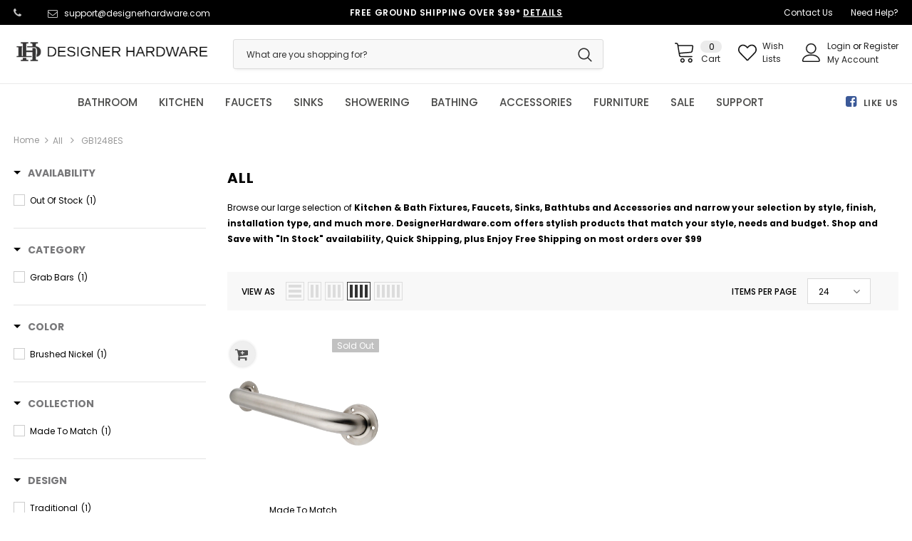

--- FILE ---
content_type: text/html; charset=utf-8
request_url: https://www.designerhardware.com/collections/all/gb1248es
body_size: 50264
content:
<!doctype html>
<!--[if lt IE 7]><html class="no-js lt-ie9 lt-ie8 lt-ie7" lang="en"> <![endif]-->
<!--[if IE 7]><html class="no-js lt-ie9 lt-ie8" lang="en"> <![endif]-->
<!--[if IE 8]><html class="no-js lt-ie9" lang="en"> <![endif]-->
<!--[if IE 9 ]><html class="ie9 no-js"> <![endif]-->
<!--[if (gt IE 9)|!(IE)]><!--> <html class="no-js"> <!--<![endif]-->
<head>
<!-- starapps_core_start -->
<!-- This code is automatically managed by StarApps Studio -->
<!-- Please contact support@starapps.studio for any help -->
<!-- File location: snippets/starapps-core.liquid -->



<!-- starapps_core_end -->


  <!-- Basic page needs ================================================== -->
  <meta charset="utf-8">
  <meta http-equiv="X-UA-Compatible" content="IE=edge,chrome=1">
  <meta name="google-site-verification" content="cMy-0NU6Eqx0CWhOyR-OkvXCBqA8qo23Pt9n4lfVowI" /><!-- Title and description ================================================== -->


  <!-- Product meta ================================================== -->
  

  <!-- /snippets/twitter-card.liquid -->







  <!-- Helpers ================================================== --><meta name="viewport" content="width=device-width, initial-scale=1, maximum-scale=1, user-scalable=0, minimal-ui">

  
  <!-- Favicon -->
  
  <link rel="shortcut icon" href="//www.designerhardware.com/cdn/shop/files/designer-hardware-fav-icon_32x32.png?v=1613514947" type="image/png">
  
 
   <!-- fonts -->
  
<script type="text/javascript">
  WebFontConfig = {
    google: { families: [ 
      
          'Poppins:100,200,300,400,500,600,700,800,900'
	  
    ] }
  };
  
  (function() {
    var wf = document.createElement('script');
    wf.src = ('https:' == document.location.protocol ? 'https' : 'http') +
      '://ajax.googleapis.com/ajax/libs/webfont/1/webfont.js';
    wf.type = 'text/javascript';
    wf.async = 'true';
    var s = document.getElementsByTagName('script')[0];
    s.parentNode.insertBefore(wf, s);
  })(); 
</script>

  
  <!-- Styles -->
  <link href="//www.designerhardware.com/cdn/shop/t/31/assets/vendor.min.css?v=138885184737618672371714683082" rel="stylesheet" type="text/css" media="all" />
<link href="//www.designerhardware.com/cdn/shop/t/31/assets/theme-styles.scss.css?v=134037350456400035261714683082" rel="stylesheet" type="text/css" media="all" />
<link href="//www.designerhardware.com/cdn/shop/t/31/assets/theme-styles-responsive.scss.css?v=14419599558529661751714683082" rel="stylesheet" type="text/css" media="all" />
  
   <!-- Scripts -->
  <script src="//www.designerhardware.com/cdn/shop/t/31/assets/jquery.min.js?v=56888366816115934351714683082" type="text/javascript"></script>
<script src="//www.designerhardware.com/cdn/shop/t/31/assets/jquery-cookie.min.js?v=72365755745404048181714683082" type="text/javascript"></script>

<script>
    window.ajax_cart = "upsell";
    window.money_format = "${{amount}} USD";
    window.shop_currency = "USD";
    window.show_multiple_currencies = false;
    window.use_color_swatch = true;
    window.color_swatch_style = "normal";
    window.enable_sidebar_multiple_choice = true;
    window.file_url = "//www.designerhardware.com/cdn/shop/files/?225865";
    window.asset_url = "";
    
    window.inventory_text = {
        in_stock: "20+  In Stock",
        many_in_stock: "Many in stock",
        out_of_stock: "Out of stock",
        add_to_cart: "Add to Cart",
        add_all_to_cart: "Add all to Cart",
        sold_out: "Sold Out",
        select_options : "Select Options",
        unavailable: "Unavailable",
        no_more_product: "No more product",
        show_options: "Show Variants",
        hide_options: "Hide Variants",
        adding : "Adding",
        thank_you : "Thank You",
        add_more : "Add More",
        cart_feedback : "Added",
        add_wishlist : "Add to Wish List",
        remove_wishlist : "Remove Wish List",
        previous: "Prev",
        next: "Next"
    };
    
    window.multi_lang = false;
    window.infinity_scroll_feature = true;
    window.newsletter_popup = false;  
</script>


<script src="//www.designerhardware.com/cdn/shop/t/31/assets/lang2.js?v=49473848431847916321714683082" type="text/javascript"></script>

<script>
    var translator = {
        current_lang : $.cookie('language'),
        
        init: function() {
            translator.updateStyling();
            translator.updateInventoryText();  		
        },
        
        updateStyling: function() {
            var style;

            if (translator.isLang2()) {
                style = "<style>*[data-translate] {visibility:hidden} .lang1 {display:none}</style>";          
            }
            else {
                style = "<style>*[data-translate] {visibility:visible} .lang2 {display:none}</style>";
            };

            $('head').append(style);
        },
        
        updateLangSwitcher: function() {
            if (translator.isLang2()) {
                $('#lang-switcher [data-value="1"]').removeClass('active');
                $('#lang-switcher [data-value="2"]').addClass('active');        
            }
        },
        
        getTextToTranslate: function(selector) {
            var result = window.lang2;
            
            //check if there is parameter
            var params;
            
            if (selector.indexOf("|") > 0) {
                var devideList = selector.split("|");
                
                selector = devideList[0];
                params = devideList[1].split(",");
            }

            var selectorArr = selector.split('.');
            
            if (selectorArr) {
                for (var i = 0; i < selectorArr.length; i++) {
                    result = result[selectorArr[i]];
                }
            }
            else {
                result = result[selector];
            };

            //check if result is object, case one and other
            if (result && result.one && result.other) {
                var countEqual1 = true;

                for (var i = 0; i < params.length; i++) {
                    if (params[i].indexOf("count") >= 0) {
                        variables = params[i].split(":");

                        if (variables.length>1) {
                            var count = variables[1];
                            if (count > 1) {
                                countEqual1 = false;
                            }
                        }
                    }
                }

                if (countEqual1) {
                    result = result.one;
                } else {
                    result = result.other;
                };
            }

            //replace params
            
            if (params && params.length>0) {
                result = result.replace(/{{\s*/g, "{{");
                result = result.replace(/\s*}}/g, "}}");
                
                for (var i = 0; i < params.length; i++) {
                    variables = params[i].split(":");
                    if (variables.length>1) {
                        result = result.replace("{{"+variables[0]+"}}", variables[1]);
                    }          
                }
            }
            

            return result;
        },
                                        
        isLang2: function() {
            return translator.current_lang && translator.current_lang == 2;
        },
        
        updateInventoryText: function() {
            if (translator.isLang2()) {
                window.inventory_text = {
                    in_stock: window.lang2.products.product.in_stock,
                    many_in_stock: window.lang2.products.product.many_in_stock,
                    out_of_stock: window.lang2.products.product.out_of_stock,
                    add_to_cart: window.lang2.products.product.add_to_cart,
                    add_all_to_cart: window.lang2.products.product.add_all_to_cart,
                    sold_out: window.lang2.products.product.sold_out,
                    unavailable: window.lang2.products.product.unavailable,
                    no_more_product: window.lang2.collections.general.no_more_product,
                    select_options: window.lang2.products.product.select_options,
                    hide_options: window.lang2.products.product.hide_options,
                    show_options: window.lang2.products.product.show_options,
                    adding: window.lang2.products.product.adding,
                    thank_you: window.lang2.products.product.thank_you,
                    add_more: window.lang2.products.product.add_more,
                    cart_feedback: window.lang2.products.product.cart_feedback,
                    add_wishlist: window.lang2.wishlist.general.add_to_wishlist,
                    remove_wishlist: window.lang2.wishlist.general.remove_wishlist,
                    previous: window.lang2.collections.toolbar.previous,
                    next: window.lang2.collections.toolbar.next
                };
            }
        },
        
        doTranslate: function(blockSelector) {
            if (translator.isLang2()) {
                $(blockSelector + " [data-translate]").each(function(e) {          
                    var item = jQuery(this);
                    var selector = item.attr("data-translate");
                    var text = translator.getTextToTranslate(selector);
                    
                    //translate only title
                    if (item.attr("translate-item")) {
                        var attribute = item.attr("translate-item");
                        if (attribute == 'blog-date-author') {
                            item.html(text);
                        }
                        else if (attribute!="") {            
                            item.attr(attribute,text);
                        };
                    }
                    else if (item.is("input")) {
                        item.val(text);
                    }
                    else {
                        item.text(text);
                    };
                    
                    item.css("visibility","visible");
                    
                    $('#lang-switcher [data-value="1"]').removeClass('active');
                    $('#lang-switcher [data-value="2"]').addClass('active');          
                });
            }
        }   
    };
            
    translator.init();
            
    $(document).ready(function() {    
        $('#lang-switcher [data-value]').on('click', function(e) {
        e.preventDefault();
        
        if($(this).hasClass('active')){
            return false;
        }
        
        var value = $(this).data('value');
        
        $.cookie('language', value, {expires:10, path:'/'});
            location.reload();
        });    
        
        translator.doTranslate('body');    
    });
</script>


  <!-- Header hook for plugins ================================ -->
  <meta name="msvalidate.01" content="F2C25F2AFFFCF93FE1CE8A90F76BA0B3" />
<meta name="ahrefs-site-verification" content="df4bad1e81d20211ce4c9debf00d9676936bbf874935304cbb243480ecb07274">
<meta name="facebook-domain-verification" content="zhzir94s3i62lir1mcwpl9sqgtnipz" />




  <script>window.performance && window.performance.mark && window.performance.mark('shopify.content_for_header.start');</script><meta name="facebook-domain-verification" content="zhzir94s3i62lir1mcwpl9sqgtnipz">
<meta name="google-site-verification" content="cMy-0NU6Eqx0CWhOyR-OkvXCBqA8qo23Pt9n4lfVowI">
<meta id="shopify-digital-wallet" name="shopify-digital-wallet" content="/26087670/digital_wallets/dialog">
<meta name="shopify-checkout-api-token" content="29a994f75351475a0a572ec2cedfeb34">
<meta id="in-context-paypal-metadata" data-shop-id="26087670" data-venmo-supported="true" data-environment="production" data-locale="en_US" data-paypal-v4="true" data-currency="USD">
<link rel="alternate" type="application/atom+xml" title="Feed" href="/collections/all/gb1248es.atom" />
<link rel="alternate" type="application/json+oembed" href="https://www.designerhardware.com/collections/all/gb1248es.oembed">
<script async="async" src="/checkouts/internal/preloads.js?locale=en-US"></script>
<script id="shopify-features" type="application/json">{"accessToken":"29a994f75351475a0a572ec2cedfeb34","betas":["rich-media-storefront-analytics"],"domain":"www.designerhardware.com","predictiveSearch":true,"shopId":26087670,"locale":"en"}</script>
<script>var Shopify = Shopify || {};
Shopify.shop = "houseorhome.myshopify.com";
Shopify.locale = "en";
Shopify.currency = {"active":"USD","rate":"1.0"};
Shopify.country = "US";
Shopify.theme = {"name":"Copy of Copy of [Boost 13-May] Live Theme | Meteor","id":141140721886,"schema_name":"Ella","schema_version":"3.0.0","theme_store_id":null,"role":"main"};
Shopify.theme.handle = "null";
Shopify.theme.style = {"id":null,"handle":null};
Shopify.cdnHost = "www.designerhardware.com/cdn";
Shopify.routes = Shopify.routes || {};
Shopify.routes.root = "/";</script>
<script type="module">!function(o){(o.Shopify=o.Shopify||{}).modules=!0}(window);</script>
<script>!function(o){function n(){var o=[];function n(){o.push(Array.prototype.slice.apply(arguments))}return n.q=o,n}var t=o.Shopify=o.Shopify||{};t.loadFeatures=n(),t.autoloadFeatures=n()}(window);</script>
<script id="shop-js-analytics" type="application/json">{"pageType":"collection"}</script>
<script defer="defer" async type="module" src="//www.designerhardware.com/cdn/shopifycloud/shop-js/modules/v2/client.init-shop-cart-sync_IZsNAliE.en.esm.js"></script>
<script defer="defer" async type="module" src="//www.designerhardware.com/cdn/shopifycloud/shop-js/modules/v2/chunk.common_0OUaOowp.esm.js"></script>
<script type="module">
  await import("//www.designerhardware.com/cdn/shopifycloud/shop-js/modules/v2/client.init-shop-cart-sync_IZsNAliE.en.esm.js");
await import("//www.designerhardware.com/cdn/shopifycloud/shop-js/modules/v2/chunk.common_0OUaOowp.esm.js");

  window.Shopify.SignInWithShop?.initShopCartSync?.({"fedCMEnabled":true,"windoidEnabled":true});

</script>
<script>(function() {
  var isLoaded = false;
  function asyncLoad() {
    if (isLoaded) return;
    isLoaded = true;
    var urls = ["\/\/satcb.azureedge.net\/Scripts\/satcb.min.js?shop=houseorhome.myshopify.com","https:\/\/cdn.shopify.com\/s\/files\/1\/2608\/7670\/t\/21\/assets\/verify-meteor-menu.js?meteor_tier=premium\u0026shop=houseorhome.myshopify.com","https:\/\/shipsell.laralancer.com\/scripts\/ship-e2d2d93559d5398c809dde91d6921d2f-sell.js?shop=houseorhome.myshopify.com","\/\/shopify.privy.com\/widget.js?shop=houseorhome.myshopify.com","https:\/\/cdn.recovermycart.com\/scripts\/keepcart\/CartJS.min.js?shop=houseorhome.myshopify.com\u0026shop=houseorhome.myshopify.com","https:\/\/cdn.shopify.com\/s\/files\/1\/2608\/7670\/t\/31\/assets\/yoast-active-script.js?v=1714683082\u0026shop=houseorhome.myshopify.com","https:\/\/na.shgcdn3.com\/pixel-collector.js?shop=houseorhome.myshopify.com"];
    for (var i = 0; i < urls.length; i++) {
      var s = document.createElement('script');
      s.type = 'text/javascript';
      s.async = true;
      s.src = urls[i];
      var x = document.getElementsByTagName('script')[0];
      x.parentNode.insertBefore(s, x);
    }
  };
  if(window.attachEvent) {
    window.attachEvent('onload', asyncLoad);
  } else {
    window.addEventListener('load', asyncLoad, false);
  }
})();</script>
<script id="__st">var __st={"a":26087670,"offset":-28800,"reqid":"303d7823-a267-4897-a8a9-8edab5be8c7a-1768381759","pageurl":"www.designerhardware.com\/collections\/all\/gb1248es","u":"524e07656180","p":"collection","rtyp":"collection","rid":136119713886};</script>
<script>window.ShopifyPaypalV4VisibilityTracking = true;</script>
<script id="captcha-bootstrap">!function(){'use strict';const t='contact',e='account',n='new_comment',o=[[t,t],['blogs',n],['comments',n],[t,'customer']],c=[[e,'customer_login'],[e,'guest_login'],[e,'recover_customer_password'],[e,'create_customer']],r=t=>t.map((([t,e])=>`form[action*='/${t}']:not([data-nocaptcha='true']) input[name='form_type'][value='${e}']`)).join(','),a=t=>()=>t?[...document.querySelectorAll(t)].map((t=>t.form)):[];function s(){const t=[...o],e=r(t);return a(e)}const i='password',u='form_key',d=['recaptcha-v3-token','g-recaptcha-response','h-captcha-response',i],f=()=>{try{return window.sessionStorage}catch{return}},m='__shopify_v',_=t=>t.elements[u];function p(t,e,n=!1){try{const o=window.sessionStorage,c=JSON.parse(o.getItem(e)),{data:r}=function(t){const{data:e,action:n}=t;return t[m]||n?{data:e,action:n}:{data:t,action:n}}(c);for(const[e,n]of Object.entries(r))t.elements[e]&&(t.elements[e].value=n);n&&o.removeItem(e)}catch(o){console.error('form repopulation failed',{error:o})}}const l='form_type',E='cptcha';function T(t){t.dataset[E]=!0}const w=window,h=w.document,L='Shopify',v='ce_forms',y='captcha';let A=!1;((t,e)=>{const n=(g='f06e6c50-85a8-45c8-87d0-21a2b65856fe',I='https://cdn.shopify.com/shopifycloud/storefront-forms-hcaptcha/ce_storefront_forms_captcha_hcaptcha.v1.5.2.iife.js',D={infoText:'Protected by hCaptcha',privacyText:'Privacy',termsText:'Terms'},(t,e,n)=>{const o=w[L][v],c=o.bindForm;if(c)return c(t,g,e,D).then(n);var r;o.q.push([[t,g,e,D],n]),r=I,A||(h.body.append(Object.assign(h.createElement('script'),{id:'captcha-provider',async:!0,src:r})),A=!0)});var g,I,D;w[L]=w[L]||{},w[L][v]=w[L][v]||{},w[L][v].q=[],w[L][y]=w[L][y]||{},w[L][y].protect=function(t,e){n(t,void 0,e),T(t)},Object.freeze(w[L][y]),function(t,e,n,w,h,L){const[v,y,A,g]=function(t,e,n){const i=e?o:[],u=t?c:[],d=[...i,...u],f=r(d),m=r(i),_=r(d.filter((([t,e])=>n.includes(e))));return[a(f),a(m),a(_),s()]}(w,h,L),I=t=>{const e=t.target;return e instanceof HTMLFormElement?e:e&&e.form},D=t=>v().includes(t);t.addEventListener('submit',(t=>{const e=I(t);if(!e)return;const n=D(e)&&!e.dataset.hcaptchaBound&&!e.dataset.recaptchaBound,o=_(e),c=g().includes(e)&&(!o||!o.value);(n||c)&&t.preventDefault(),c&&!n&&(function(t){try{if(!f())return;!function(t){const e=f();if(!e)return;const n=_(t);if(!n)return;const o=n.value;o&&e.removeItem(o)}(t);const e=Array.from(Array(32),(()=>Math.random().toString(36)[2])).join('');!function(t,e){_(t)||t.append(Object.assign(document.createElement('input'),{type:'hidden',name:u})),t.elements[u].value=e}(t,e),function(t,e){const n=f();if(!n)return;const o=[...t.querySelectorAll(`input[type='${i}']`)].map((({name:t})=>t)),c=[...d,...o],r={};for(const[a,s]of new FormData(t).entries())c.includes(a)||(r[a]=s);n.setItem(e,JSON.stringify({[m]:1,action:t.action,data:r}))}(t,e)}catch(e){console.error('failed to persist form',e)}}(e),e.submit())}));const S=(t,e)=>{t&&!t.dataset[E]&&(n(t,e.some((e=>e===t))),T(t))};for(const o of['focusin','change'])t.addEventListener(o,(t=>{const e=I(t);D(e)&&S(e,y())}));const B=e.get('form_key'),M=e.get(l),P=B&&M;t.addEventListener('DOMContentLoaded',(()=>{const t=y();if(P)for(const e of t)e.elements[l].value===M&&p(e,B);[...new Set([...A(),...v().filter((t=>'true'===t.dataset.shopifyCaptcha))])].forEach((e=>S(e,t)))}))}(h,new URLSearchParams(w.location.search),n,t,e,['guest_login'])})(!0,!0)}();</script>
<script integrity="sha256-4kQ18oKyAcykRKYeNunJcIwy7WH5gtpwJnB7kiuLZ1E=" data-source-attribution="shopify.loadfeatures" defer="defer" src="//www.designerhardware.com/cdn/shopifycloud/storefront/assets/storefront/load_feature-a0a9edcb.js" crossorigin="anonymous"></script>
<script data-source-attribution="shopify.dynamic_checkout.dynamic.init">var Shopify=Shopify||{};Shopify.PaymentButton=Shopify.PaymentButton||{isStorefrontPortableWallets:!0,init:function(){window.Shopify.PaymentButton.init=function(){};var t=document.createElement("script");t.src="https://www.designerhardware.com/cdn/shopifycloud/portable-wallets/latest/portable-wallets.en.js",t.type="module",document.head.appendChild(t)}};
</script>
<script data-source-attribution="shopify.dynamic_checkout.buyer_consent">
  function portableWalletsHideBuyerConsent(e){var t=document.getElementById("shopify-buyer-consent"),n=document.getElementById("shopify-subscription-policy-button");t&&n&&(t.classList.add("hidden"),t.setAttribute("aria-hidden","true"),n.removeEventListener("click",e))}function portableWalletsShowBuyerConsent(e){var t=document.getElementById("shopify-buyer-consent"),n=document.getElementById("shopify-subscription-policy-button");t&&n&&(t.classList.remove("hidden"),t.removeAttribute("aria-hidden"),n.addEventListener("click",e))}window.Shopify?.PaymentButton&&(window.Shopify.PaymentButton.hideBuyerConsent=portableWalletsHideBuyerConsent,window.Shopify.PaymentButton.showBuyerConsent=portableWalletsShowBuyerConsent);
</script>
<script data-source-attribution="shopify.dynamic_checkout.cart.bootstrap">document.addEventListener("DOMContentLoaded",(function(){function t(){return document.querySelector("shopify-accelerated-checkout-cart, shopify-accelerated-checkout")}if(t())Shopify.PaymentButton.init();else{new MutationObserver((function(e,n){t()&&(Shopify.PaymentButton.init(),n.disconnect())})).observe(document.body,{childList:!0,subtree:!0})}}));
</script>
<script id='scb4127' type='text/javascript' async='' src='https://www.designerhardware.com/cdn/shopifycloud/privacy-banner/storefront-banner.js'></script><link id="shopify-accelerated-checkout-styles" rel="stylesheet" media="screen" href="https://www.designerhardware.com/cdn/shopifycloud/portable-wallets/latest/accelerated-checkout-backwards-compat.css" crossorigin="anonymous">
<style id="shopify-accelerated-checkout-cart">
        #shopify-buyer-consent {
  margin-top: 1em;
  display: inline-block;
  width: 100%;
}

#shopify-buyer-consent.hidden {
  display: none;
}

#shopify-subscription-policy-button {
  background: none;
  border: none;
  padding: 0;
  text-decoration: underline;
  font-size: inherit;
  cursor: pointer;
}

#shopify-subscription-policy-button::before {
  box-shadow: none;
}

      </style>

<script>window.performance && window.performance.mark && window.performance.mark('shopify.content_for_header.end');</script>

  <!--[if lt IE 9]>
  <script src="//html5shiv.googlecode.com/svn/trunk/html5.js" type="text/javascript"></script>
  <![endif]-->

  
  
  

  <script>
    Shopify.productOptionsMap = {};
    Shopify.quickViewOptionsMap = {};

    Shopify.updateOptionsInSelector = function(selectorIndex, wrapperSlt) {
        Shopify.optionsMap = wrapperSlt === '.product' ? Shopify.productOptionsMap : Shopify.quickViewOptionsMap;

        switch (selectorIndex) {
            case 0:
                var key = 'root';
                var selector = $(wrapperSlt + ' .single-option-selector:eq(0)');
                break;
            case 1:
                var key = $(wrapperSlt + ' .single-option-selector:eq(0)').val();
                var selector = $(wrapperSlt + ' .single-option-selector:eq(1)');
                break;
            case 2:
                var key = $(wrapperSlt + ' .single-option-selector:eq(0)').val();
                key += ' / ' + $(wrapperSlt + ' .single-option-selector:eq(1)').val();
                var selector = $(wrapperSlt + ' .single-option-selector:eq(2)');
        }

        var initialValue = selector.val();

        selector.empty();

        var availableOptions = Shopify.optionsMap[key];

        if (availableOptions && availableOptions.length) {
            for (var i = 0; i < availableOptions.length; i++) {
                var option = availableOptions[i];

                var newOption = $('<option></option>').val(option).html(option);

                selector.append(newOption);
            }

            $(wrapperSlt + ' .swatch[data-option-index="' + selectorIndex + '"] .swatch-element').each(function() {
                if ($.inArray($(this).attr('data-value'), availableOptions) !== -1) {
                    $(this).removeClass('soldout').find(':radio').removeAttr('disabled', 'disabled').removeAttr('checked');
                }
                else {
                    $(this).addClass('soldout').find(':radio').removeAttr('checked').attr('disabled', 'disabled');
                }
            });

            if ($.inArray(initialValue, availableOptions) !== -1) {
                selector.val(initialValue);
            }

            selector.trigger('change');
        };
    };

    Shopify.linkOptionSelectors = function(product, wrapperSlt) {
        // Building our mapping object.
        Shopify.optionsMap = wrapperSlt === '.product' ? Shopify.productOptionsMap : Shopify.quickViewOptionsMap;

        for (var i = 0; i < product.variants.length; i++) {
            var variant = product.variants[i];

            if (variant.available) {
                // Gathering values for the 1st drop-down.
                Shopify.optionsMap['root'] = Shopify.optionsMap['root'] || [];

                Shopify.optionsMap['root'].push(variant.option1);
                Shopify.optionsMap['root'] = Shopify.uniq(Shopify.optionsMap['root']);

                // Gathering values for the 2nd drop-down.
                if (product.options.length > 1) {
                var key = variant.option1;
                    Shopify.optionsMap[key] = Shopify.optionsMap[key] || [];
                    Shopify.optionsMap[key].push(variant.option2);
                    Shopify.optionsMap[key] = Shopify.uniq(Shopify.optionsMap[key]);
                }

                // Gathering values for the 3rd drop-down.
                if (product.options.length === 3) {
                    var key = variant.option1 + ' / ' + variant.option2;
                    Shopify.optionsMap[key] = Shopify.optionsMap[key] || [];
                    Shopify.optionsMap[key].push(variant.option3);
                    Shopify.optionsMap[key] = Shopify.uniq(Shopify.optionsMap[key]);
                }
            }
        };

        // Update options right away.
        Shopify.updateOptionsInSelector(0, wrapperSlt);

        if (product.options.length > 1) Shopify.updateOptionsInSelector(1, wrapperSlt);
        if (product.options.length === 3) Shopify.updateOptionsInSelector(2, wrapperSlt);

        // When there is an update in the first dropdown.
        $(wrapperSlt + " .single-option-selector:eq(0)").change(function() {
            Shopify.updateOptionsInSelector(1, wrapperSlt);
            if (product.options.length === 3) Shopify.updateOptionsInSelector(2, wrapperSlt);
            return true;
        });

        // When there is an update in the second dropdown.
        $(wrapperSlt + " .single-option-selector:eq(1)").change(function() {
            if (product.options.length === 3) Shopify.updateOptionsInSelector(2, wrapperSlt);
            return true;
        });
    };
</script>
  <script src="https://disablerightclick.upsell-apps.com/script_tag.js?shop=houseorhome.myshopify.com"></script>






<!--Gem_Page_Header_Script-->

<!--End_Gem_Page_Header_Script-->
<!--begin-bc-sf-filter-css-->
  <style data-id="bc-sf-filter-style" type="text/css">
      #bc-sf-filter-options-wrapper .bc-sf-filter-option-block .bc-sf-filter-block-title h3,
      #bc-sf-filter-tree-h .bc-sf-filter-option-block .bc-sf-filter-block-title a {color: rgba(119,119,121,1) !important;}
      #bc-sf-filter-options-wrapper .bc-sf-filter-option-block .bc-sf-filter-block-content ul li a,
      #bc-sf-filter-tree-h .bc-sf-filter-option-block .bc-sf-filter-block-content ul li a {}
      #bc-sf-filter-tree-mobile button {}
    </style><link href="//www.designerhardware.com/cdn/shop/t/31/assets/bc-sf-filter.scss.css?v=44248199873391595091714683667" rel="stylesheet" type="text/css" media="all" />
<!--start-bc-al-css--><link href="//www.designerhardware.com/cdn/shop/t/31/assets/bc-al-lib.scss.css?v=175022562352411165781714683082" rel="stylesheet" type="text/css" media="all" />
<style data-id="bc-al-style" type="text/css">
        .bc-quickview-btn {background: rgba(255,255,255,1);color: rgba(61,66,70,1);border-color: rgba(255,255,255,1);}
        .bc-quickview-btn:hover {background: rgba(61,66,70,1);color: rgba(255,255,255,1);border-color: rgba(61,66,70,1);}
        .bc-addtocart-btn {background: rgba(0,0,0,1);color: rgba(255,255,255,1);border-color: rgba(0,0,0,1);}
        .bc-addtocart-btn:hover {background: rgba(61,66,70,1);color: rgba(255,255,255,1);border-color: rgba(61,66,70,1);}
      </style><!--end-bc-al-css-->

<!-- Start Widgets Slider CSS --><link href="//www.designerhardware.com/cdn/shop/t/31/assets/bc-widget-slider.scss.css?v=2543438864943775971714683082" rel="stylesheet" type="text/css" media="all" />
<!-- End Widgets Slider CSS -->

<!--end-bc-sf-filter-css-->

  <link href="//www.designerhardware.com/cdn/shop/t/31/assets/scm-product-label.css?v=48058496397791814391714683082" rel="stylesheet" type="text/css" media="all" />



<script>
if ((typeof SECOMAPP) == 'undefined') {
    var SECOMAPP = {};
}
if ((typeof SECOMAPP.pl) == 'undefined') {
    SECOMAPP.pl = {};
}




SECOMAPP.page = 'collection';
</script>


    
         <script src="//www.designerhardware.com/cdn/shop/t/31/assets/scm-product-label.js?v=162362876189695706421714683082" type="text/javascript"></script>
    

<script type="text/javascript">
	<!-- Copy Right by Frehhshopify -->
	if ( 'undefined' == (typeof FHSPROD) ) {
	    var FHSPROD = {};
	}
	if ('undefined' == (typeof FHSPROD.labelme)) {
	    FHSPROD.labelme = {};
	}
	FHSPROD.labelme.server_date = '01/14/2026';


  	FHSPROD.labelme.pg = 'collection';   


  	if('undefined' == (typeof FHSPROD.labelme.product_list))
  		FHSPROD.labelme.product_list = [];
  

   FHSPROD.labelme.product_main = null;

  
</script>

    
         <script src="//www.designerhardware.com/cdn/shop/t/31/assets/fhs.lbl.js?v=43005655452961841571714683082" type="text/javascript"></script>
    

<!-- GS-Inventory Start. Do not change -->


<script async type="text/javascript" src="https://gravity-apps.com/showinventory/js/shopify/gsinventory7150.js?v=gs835f8fc69cf5e87a6b9915dc57ef6343"></script>
<!-- GS-Inventory End. Do not change  -->

<meta name="msvalidate.01" content="F2C25F2AFFFCF93FE1CE8A90F76BA0B3" /><meta name="ahrefs-site-verification" content="df4bad1e81d20211ce4c9debf00d9676936bbf874935304cbb243480ecb07274">
<meta name="facebook-domain-verification" content="zhzir94s3i62lir1mcwpl9sqgtnipz" />


  

<script type="text/javascript">
  
    window.SHG_CUSTOMER = null;
  
</script>










<link rel="preconnect" href="https://fonts.googleapis.com">
    <link rel="preconnect" href="https://fonts.gstatic.com" crossorigin>
    <link rel="preconnect" href="https://d2ls1pfffhvy22.cloudfront.net">


    

    

    

    
  
<!-- BEGIN app block: shopify://apps/swatch-king/blocks/variant-swatch-king/0850b1e4-ba30-4a0d-a8f4-f9a939276d7d -->


















































  <script>
    window.vsk_data = function(){
      return {
        "block_collection_settings": {"alignment":"center","enable":true,"swatch_location":"After price","switch_on_hover":true,"preselect_variant":false,"current_template":"collection"},
        "currency": "USD",
        "currency_symbol": "$",
        "primary_locale": "en",
        "localized_string": {},
        "app_setting_styles": {"products_swatch_presentation":{"slide_left_button_svg":"","slide_right_button_svg":""},"collections_swatch_presentation":{"minified":false,"minified_products":false,"minified_template":"+{count}","slide_left_button_svg":"","minified_display_count":[3,6],"slide_right_button_svg":""}},
        "app_setting": {"display_logs":false,"default_preset":590330,"pre_hide_strategy":"hide-all-theme-selectors","swatch_url_source":"cdn","product_data_source":"storefront","data_url_source":"cdn","new_script":true},
        "app_setting_config": {"app_execution_strategy":"all","collections_options_disabled":null,"default_swatch_image":"","do_not_select_an_option":{"text":"Select a {{ option_name }}","status":true,"control_add_to_cart":true,"allow_virtual_trigger":true,"make_a_selection_text":"Select a {{ option_name }}","auto_select_options_list":[]},"history_free_group_navigation":false,"notranslate":false,"products_options_disabled":null,"size_chart":{"type":"theme","labels":"size,sizes,taille,größe,tamanho,tamaño,koko,サイズ","position":"right","size_chart_app":"","size_chart_app_css":"","size_chart_app_selector":""},"session_storage_timeout_seconds":60,"enable_swatch":{"cart":{"enable_on_cart_product_grid":true,"enable_on_cart_featured_product":true},"home":{"enable_on_home_product_grid":true,"enable_on_home_featured_product":true},"pages":{"enable_on_custom_product_grid":true,"enable_on_custom_featured_product":true},"article":{"enable_on_article_product_grid":true,"enable_on_article_featured_product":true},"products":{"enable_on_main_product":true,"enable_on_product_grid":true},"collections":{"enable_on_collection_quick_view":true,"enable_on_collection_product_grid":true},"list_collections":{"enable_on_list_collection_quick_view":true,"enable_on_list_collection_product_grid":true}},"product_template":{"group_swatches":true,"variant_swatches":true},"product_batch_size":250,"use_optimized_urls":true,"enable_error_tracking":true,"enable_event_tracking":false,"preset_badge":{"order":[{"name":"sold_out","order":0},{"name":"sale","order":1},{"name":"new","order":2}],"new_badge_text":"NEW","new_badge_color":"#FFFFFF","sale_badge_text":"SALE","sale_badge_color":"#FFFFFF","new_badge_bg_color":"#121212D1","sale_badge_bg_color":"#D91C01D1","sold_out_badge_text":"SOLD OUT","sold_out_badge_color":"#FFFFFF","new_show_when_all_same":false,"sale_show_when_all_same":false,"sold_out_badge_bg_color":"#BBBBBBD1","new_product_max_duration":90,"sold_out_show_when_all_same":false,"min_price_diff_for_sale_badge":5}},
        "theme_settings_map": {"72004436062":57976,"72018919518":57976,"72042905694":57976,"72042938462":57976,"123051868347":57976,"125908123835":57976,"125914251451":57976,"136868987102":57976,"72010956894":57976,"141140721886":57976,"141117849822":57976,"71983530078":57976,"71987396702":57976,"71987986526":57976,"71988936798":57976,"71992180830":57976,"71992213598":57976,"71992279134":57976,"71992770654":57976},
        "theme_settings": {"57976":{"id":57976,"configurations":{"products":{"theme_type":"dawn","swatch_root":{"position":"before","selector":"form[action=\"\/cart\/add\"], variant-radios, variant-selects","groups_selector":"","section_selector":"body.template-product [data-section-type=\"product\"]","secondary_position":"","secondary_selector":"","use_section_as_root":true},"option_selectors":"select.single-option-selector, variant-radios input, variant-selects select","selectors_to_hide":[".selector-wrapper, variant-radios, variant-selects","#product-variants"],"json_data_selector":"","add_to_cart_selector":".wrapper-button input[name=\"add\"], .groups-btn input[name=\"add\"]","custom_button_params":{"data":[{"value_attribute":"data-value","option_attribute":"data-name"}],"selected_selector":".gt_active"},"option_index_attributes":["data-index","data-option-position","data-object","data-product-option","data-option-index","name"],"add_to_cart_text_selector":".wrapper-button input[name=\"add\"], .groups-btn input[name=\"add\"]","selectors_to_hide_override":"","add_to_cart_enabled_classes":"","add_to_cart_disabled_classes":""},"collections":{"grid_updates":[{"type":"Sold out","template":"\u003cdiv class=\"product-label\" {{display_on_sold_out}}\u003e\u003cstrong class=\"label sold-out-label\"\u003eSold Out\u003c\/strong\u003e\u003c\/div\u003e","display_position":"after","display_selector":".product-image","element_selector":".sold-out-label"},{"type":"On sale","template":"\u003cdiv class=\"product-label\" {{display_on_available}} {{display_on_sale}}\u003e\u003cstrong class=\"label sale-label\"\u003eSale\u003c\/strong\u003e\n\u003c\/div\u003e","display_position":"after","display_selector":".product-image","element_selector":".sale-label"},{"type":"price","template":" \u003cdiv class=\"price-sale sale\"\u003e\u003cspan class=\"old-price\" data-compare-price-grid=\"\" {display_on_sale}\u003e{{compare_at_price_with_format}}\u003c\/span\u003e\u003cspan class=\"special-price\" data-price-grid=\"\"\u003e{price_with_format} \u003c\/span\u003e\u003c\/div\u003e","display_position":"replace","display_selector":".price-box","element_selector":""}],"data_selectors":{"url":"a.product-grid-image, a.product-title","title":".inner-top .product-title:not(.product-details .product-title)","attributes":["data-product-handle:handle","id:handle"],"form_input":"[name=\"id\"]","featured_image":"picture[data-index=\"0\"], .product-grid-image\u003eimg","secondary_image":"picture[data-index=\"1\"], .hover-image\u003eimg"},"attribute_updates":[{"selector":null,"template":null,"attribute":null}],"selectors_to_hide":["ul.item-swatch",".product-des .sizes-list",".product-grid-options-size"],"json_data_selector":"[sa-swatch-json]","swatch_root_selector":".grid-item .product-item","swatch_display_options":[{"label":"After image","position":"top","selector":".product-bottom"},{"label":"After price","position":"after","selector":".price-box"},{"label":"After title","position":"after","selector":"a.product-title"}]}},"settings":{"products":{"handleize":false,"init_deferred":false,"label_split_symbol":"-","size_chart_selector":"","persist_group_variant":true,"hide_single_value_option":"none"},"collections":{"layer_index":3,"display_label":false,"continuous_lookup":3000,"json_data_from_api":true,"label_split_symbol":"-","price_trailing_zeroes":true,"hide_single_value_option":"none"}},"custom_scripts":[],"custom_css":"@media only screen and (max-width: 580px) { [swatch-generated] .product.product-default{overflow: hidden!important;}}\r\n.product-item.sold-out:hover {\r\n    opacity: 1 !important;\r\n}\r\n\r\n.grid-item .inner-top:hover .hover {\r\n    opacity: 0 !important;\r\n}","theme_store_ids":[],"schema_theme_names":["Ella"],"pre_hide_css_code":null},"57976":{"id":57976,"configurations":{"products":{"theme_type":"dawn","swatch_root":{"position":"before","selector":"form[action=\"\/cart\/add\"], variant-radios, variant-selects","groups_selector":"","section_selector":"body.template-product [data-section-type=\"product\"]","secondary_position":"","secondary_selector":"","use_section_as_root":true},"option_selectors":"select.single-option-selector, variant-radios input, variant-selects select","selectors_to_hide":[".selector-wrapper, variant-radios, variant-selects","#product-variants"],"json_data_selector":"","add_to_cart_selector":".wrapper-button input[name=\"add\"], .groups-btn input[name=\"add\"]","custom_button_params":{"data":[{"value_attribute":"data-value","option_attribute":"data-name"}],"selected_selector":".gt_active"},"option_index_attributes":["data-index","data-option-position","data-object","data-product-option","data-option-index","name"],"add_to_cart_text_selector":".wrapper-button input[name=\"add\"], .groups-btn input[name=\"add\"]","selectors_to_hide_override":"","add_to_cart_enabled_classes":"","add_to_cart_disabled_classes":""},"collections":{"grid_updates":[{"type":"Sold out","template":"\u003cdiv class=\"product-label\" {{display_on_sold_out}}\u003e\u003cstrong class=\"label sold-out-label\"\u003eSold Out\u003c\/strong\u003e\u003c\/div\u003e","display_position":"after","display_selector":".product-image","element_selector":".sold-out-label"},{"type":"On sale","template":"\u003cdiv class=\"product-label\" {{display_on_available}} {{display_on_sale}}\u003e\u003cstrong class=\"label sale-label\"\u003eSale\u003c\/strong\u003e\n\u003c\/div\u003e","display_position":"after","display_selector":".product-image","element_selector":".sale-label"},{"type":"price","template":" \u003cdiv class=\"price-sale sale\"\u003e\u003cspan class=\"old-price\" data-compare-price-grid=\"\" {display_on_sale}\u003e{{compare_at_price_with_format}}\u003c\/span\u003e\u003cspan class=\"special-price\" data-price-grid=\"\"\u003e{price_with_format} \u003c\/span\u003e\u003c\/div\u003e","display_position":"replace","display_selector":".price-box","element_selector":""}],"data_selectors":{"url":"a.product-grid-image, a.product-title","title":".inner-top .product-title:not(.product-details .product-title)","attributes":["data-product-handle:handle","id:handle"],"form_input":"[name=\"id\"]","featured_image":"picture[data-index=\"0\"], .product-grid-image\u003eimg","secondary_image":"picture[data-index=\"1\"], .hover-image\u003eimg"},"attribute_updates":[{"selector":null,"template":null,"attribute":null}],"selectors_to_hide":["ul.item-swatch",".product-des .sizes-list",".product-grid-options-size"],"json_data_selector":"[sa-swatch-json]","swatch_root_selector":".grid-item .product-item","swatch_display_options":[{"label":"After image","position":"top","selector":".product-bottom"},{"label":"After price","position":"after","selector":".price-box"},{"label":"After title","position":"after","selector":"a.product-title"}]}},"settings":{"products":{"handleize":false,"init_deferred":false,"label_split_symbol":"-","size_chart_selector":"","persist_group_variant":true,"hide_single_value_option":"none"},"collections":{"layer_index":3,"display_label":false,"continuous_lookup":3000,"json_data_from_api":true,"label_split_symbol":"-","price_trailing_zeroes":true,"hide_single_value_option":"none"}},"custom_scripts":[],"custom_css":"@media only screen and (max-width: 580px) { [swatch-generated] .product.product-default{overflow: hidden!important;}}\r\n.product-item.sold-out:hover {\r\n    opacity: 1 !important;\r\n}\r\n\r\n.grid-item .inner-top:hover .hover {\r\n    opacity: 0 !important;\r\n}","theme_store_ids":[],"schema_theme_names":["Ella"],"pre_hide_css_code":null},"57976":{"id":57976,"configurations":{"products":{"theme_type":"dawn","swatch_root":{"position":"before","selector":"form[action=\"\/cart\/add\"], variant-radios, variant-selects","groups_selector":"","section_selector":"body.template-product [data-section-type=\"product\"]","secondary_position":"","secondary_selector":"","use_section_as_root":true},"option_selectors":"select.single-option-selector, variant-radios input, variant-selects select","selectors_to_hide":[".selector-wrapper, variant-radios, variant-selects","#product-variants"],"json_data_selector":"","add_to_cart_selector":".wrapper-button input[name=\"add\"], .groups-btn input[name=\"add\"]","custom_button_params":{"data":[{"value_attribute":"data-value","option_attribute":"data-name"}],"selected_selector":".gt_active"},"option_index_attributes":["data-index","data-option-position","data-object","data-product-option","data-option-index","name"],"add_to_cart_text_selector":".wrapper-button input[name=\"add\"], .groups-btn input[name=\"add\"]","selectors_to_hide_override":"","add_to_cart_enabled_classes":"","add_to_cart_disabled_classes":""},"collections":{"grid_updates":[{"type":"Sold out","template":"\u003cdiv class=\"product-label\" {{display_on_sold_out}}\u003e\u003cstrong class=\"label sold-out-label\"\u003eSold Out\u003c\/strong\u003e\u003c\/div\u003e","display_position":"after","display_selector":".product-image","element_selector":".sold-out-label"},{"type":"On sale","template":"\u003cdiv class=\"product-label\" {{display_on_available}} {{display_on_sale}}\u003e\u003cstrong class=\"label sale-label\"\u003eSale\u003c\/strong\u003e\n\u003c\/div\u003e","display_position":"after","display_selector":".product-image","element_selector":".sale-label"},{"type":"price","template":" \u003cdiv class=\"price-sale sale\"\u003e\u003cspan class=\"old-price\" data-compare-price-grid=\"\" {display_on_sale}\u003e{{compare_at_price_with_format}}\u003c\/span\u003e\u003cspan class=\"special-price\" data-price-grid=\"\"\u003e{price_with_format} \u003c\/span\u003e\u003c\/div\u003e","display_position":"replace","display_selector":".price-box","element_selector":""}],"data_selectors":{"url":"a.product-grid-image, a.product-title","title":".inner-top .product-title:not(.product-details .product-title)","attributes":["data-product-handle:handle","id:handle"],"form_input":"[name=\"id\"]","featured_image":"picture[data-index=\"0\"], .product-grid-image\u003eimg","secondary_image":"picture[data-index=\"1\"], .hover-image\u003eimg"},"attribute_updates":[{"selector":null,"template":null,"attribute":null}],"selectors_to_hide":["ul.item-swatch",".product-des .sizes-list",".product-grid-options-size"],"json_data_selector":"[sa-swatch-json]","swatch_root_selector":".grid-item .product-item","swatch_display_options":[{"label":"After image","position":"top","selector":".product-bottom"},{"label":"After price","position":"after","selector":".price-box"},{"label":"After title","position":"after","selector":"a.product-title"}]}},"settings":{"products":{"handleize":false,"init_deferred":false,"label_split_symbol":"-","size_chart_selector":"","persist_group_variant":true,"hide_single_value_option":"none"},"collections":{"layer_index":3,"display_label":false,"continuous_lookup":3000,"json_data_from_api":true,"label_split_symbol":"-","price_trailing_zeroes":true,"hide_single_value_option":"none"}},"custom_scripts":[],"custom_css":"@media only screen and (max-width: 580px) { [swatch-generated] .product.product-default{overflow: hidden!important;}}\r\n.product-item.sold-out:hover {\r\n    opacity: 1 !important;\r\n}\r\n\r\n.grid-item .inner-top:hover .hover {\r\n    opacity: 0 !important;\r\n}","theme_store_ids":[],"schema_theme_names":["Ella"],"pre_hide_css_code":null},"57976":{"id":57976,"configurations":{"products":{"theme_type":"dawn","swatch_root":{"position":"before","selector":"form[action=\"\/cart\/add\"], variant-radios, variant-selects","groups_selector":"","section_selector":"body.template-product [data-section-type=\"product\"]","secondary_position":"","secondary_selector":"","use_section_as_root":true},"option_selectors":"select.single-option-selector, variant-radios input, variant-selects select","selectors_to_hide":[".selector-wrapper, variant-radios, variant-selects","#product-variants"],"json_data_selector":"","add_to_cart_selector":".wrapper-button input[name=\"add\"], .groups-btn input[name=\"add\"]","custom_button_params":{"data":[{"value_attribute":"data-value","option_attribute":"data-name"}],"selected_selector":".gt_active"},"option_index_attributes":["data-index","data-option-position","data-object","data-product-option","data-option-index","name"],"add_to_cart_text_selector":".wrapper-button input[name=\"add\"], .groups-btn input[name=\"add\"]","selectors_to_hide_override":"","add_to_cart_enabled_classes":"","add_to_cart_disabled_classes":""},"collections":{"grid_updates":[{"type":"Sold out","template":"\u003cdiv class=\"product-label\" {{display_on_sold_out}}\u003e\u003cstrong class=\"label sold-out-label\"\u003eSold Out\u003c\/strong\u003e\u003c\/div\u003e","display_position":"after","display_selector":".product-image","element_selector":".sold-out-label"},{"type":"On sale","template":"\u003cdiv class=\"product-label\" {{display_on_available}} {{display_on_sale}}\u003e\u003cstrong class=\"label sale-label\"\u003eSale\u003c\/strong\u003e\n\u003c\/div\u003e","display_position":"after","display_selector":".product-image","element_selector":".sale-label"},{"type":"price","template":" \u003cdiv class=\"price-sale sale\"\u003e\u003cspan class=\"old-price\" data-compare-price-grid=\"\" {display_on_sale}\u003e{{compare_at_price_with_format}}\u003c\/span\u003e\u003cspan class=\"special-price\" data-price-grid=\"\"\u003e{price_with_format} \u003c\/span\u003e\u003c\/div\u003e","display_position":"replace","display_selector":".price-box","element_selector":""}],"data_selectors":{"url":"a.product-grid-image, a.product-title","title":".inner-top .product-title:not(.product-details .product-title)","attributes":["data-product-handle:handle","id:handle"],"form_input":"[name=\"id\"]","featured_image":"picture[data-index=\"0\"], .product-grid-image\u003eimg","secondary_image":"picture[data-index=\"1\"], .hover-image\u003eimg"},"attribute_updates":[{"selector":null,"template":null,"attribute":null}],"selectors_to_hide":["ul.item-swatch",".product-des .sizes-list",".product-grid-options-size"],"json_data_selector":"[sa-swatch-json]","swatch_root_selector":".grid-item .product-item","swatch_display_options":[{"label":"After image","position":"top","selector":".product-bottom"},{"label":"After price","position":"after","selector":".price-box"},{"label":"After title","position":"after","selector":"a.product-title"}]}},"settings":{"products":{"handleize":false,"init_deferred":false,"label_split_symbol":"-","size_chart_selector":"","persist_group_variant":true,"hide_single_value_option":"none"},"collections":{"layer_index":3,"display_label":false,"continuous_lookup":3000,"json_data_from_api":true,"label_split_symbol":"-","price_trailing_zeroes":true,"hide_single_value_option":"none"}},"custom_scripts":[],"custom_css":"@media only screen and (max-width: 580px) { [swatch-generated] .product.product-default{overflow: hidden!important;}}\r\n.product-item.sold-out:hover {\r\n    opacity: 1 !important;\r\n}\r\n\r\n.grid-item .inner-top:hover .hover {\r\n    opacity: 0 !important;\r\n}","theme_store_ids":[],"schema_theme_names":["Ella"],"pre_hide_css_code":null},"57976":{"id":57976,"configurations":{"products":{"theme_type":"dawn","swatch_root":{"position":"before","selector":"form[action=\"\/cart\/add\"], variant-radios, variant-selects","groups_selector":"","section_selector":"body.template-product [data-section-type=\"product\"]","secondary_position":"","secondary_selector":"","use_section_as_root":true},"option_selectors":"select.single-option-selector, variant-radios input, variant-selects select","selectors_to_hide":[".selector-wrapper, variant-radios, variant-selects","#product-variants"],"json_data_selector":"","add_to_cart_selector":".wrapper-button input[name=\"add\"], .groups-btn input[name=\"add\"]","custom_button_params":{"data":[{"value_attribute":"data-value","option_attribute":"data-name"}],"selected_selector":".gt_active"},"option_index_attributes":["data-index","data-option-position","data-object","data-product-option","data-option-index","name"],"add_to_cart_text_selector":".wrapper-button input[name=\"add\"], .groups-btn input[name=\"add\"]","selectors_to_hide_override":"","add_to_cart_enabled_classes":"","add_to_cart_disabled_classes":""},"collections":{"grid_updates":[{"type":"Sold out","template":"\u003cdiv class=\"product-label\" {{display_on_sold_out}}\u003e\u003cstrong class=\"label sold-out-label\"\u003eSold Out\u003c\/strong\u003e\u003c\/div\u003e","display_position":"after","display_selector":".product-image","element_selector":".sold-out-label"},{"type":"On sale","template":"\u003cdiv class=\"product-label\" {{display_on_available}} {{display_on_sale}}\u003e\u003cstrong class=\"label sale-label\"\u003eSale\u003c\/strong\u003e\n\u003c\/div\u003e","display_position":"after","display_selector":".product-image","element_selector":".sale-label"},{"type":"price","template":" \u003cdiv class=\"price-sale sale\"\u003e\u003cspan class=\"old-price\" data-compare-price-grid=\"\" {display_on_sale}\u003e{{compare_at_price_with_format}}\u003c\/span\u003e\u003cspan class=\"special-price\" data-price-grid=\"\"\u003e{price_with_format} \u003c\/span\u003e\u003c\/div\u003e","display_position":"replace","display_selector":".price-box","element_selector":""}],"data_selectors":{"url":"a.product-grid-image, a.product-title","title":".inner-top .product-title:not(.product-details .product-title)","attributes":["data-product-handle:handle","id:handle"],"form_input":"[name=\"id\"]","featured_image":"picture[data-index=\"0\"], .product-grid-image\u003eimg","secondary_image":"picture[data-index=\"1\"], .hover-image\u003eimg"},"attribute_updates":[{"selector":null,"template":null,"attribute":null}],"selectors_to_hide":["ul.item-swatch",".product-des .sizes-list",".product-grid-options-size"],"json_data_selector":"[sa-swatch-json]","swatch_root_selector":".grid-item .product-item","swatch_display_options":[{"label":"After image","position":"top","selector":".product-bottom"},{"label":"After price","position":"after","selector":".price-box"},{"label":"After title","position":"after","selector":"a.product-title"}]}},"settings":{"products":{"handleize":false,"init_deferred":false,"label_split_symbol":"-","size_chart_selector":"","persist_group_variant":true,"hide_single_value_option":"none"},"collections":{"layer_index":3,"display_label":false,"continuous_lookup":3000,"json_data_from_api":true,"label_split_symbol":"-","price_trailing_zeroes":true,"hide_single_value_option":"none"}},"custom_scripts":[],"custom_css":"@media only screen and (max-width: 580px) { [swatch-generated] .product.product-default{overflow: hidden!important;}}\r\n.product-item.sold-out:hover {\r\n    opacity: 1 !important;\r\n}\r\n\r\n.grid-item .inner-top:hover .hover {\r\n    opacity: 0 !important;\r\n}","theme_store_ids":[],"schema_theme_names":["Ella"],"pre_hide_css_code":null},"57976":{"id":57976,"configurations":{"products":{"theme_type":"dawn","swatch_root":{"position":"before","selector":"form[action=\"\/cart\/add\"], variant-radios, variant-selects","groups_selector":"","section_selector":"body.template-product [data-section-type=\"product\"]","secondary_position":"","secondary_selector":"","use_section_as_root":true},"option_selectors":"select.single-option-selector, variant-radios input, variant-selects select","selectors_to_hide":[".selector-wrapper, variant-radios, variant-selects","#product-variants"],"json_data_selector":"","add_to_cart_selector":".wrapper-button input[name=\"add\"], .groups-btn input[name=\"add\"]","custom_button_params":{"data":[{"value_attribute":"data-value","option_attribute":"data-name"}],"selected_selector":".gt_active"},"option_index_attributes":["data-index","data-option-position","data-object","data-product-option","data-option-index","name"],"add_to_cart_text_selector":".wrapper-button input[name=\"add\"], .groups-btn input[name=\"add\"]","selectors_to_hide_override":"","add_to_cart_enabled_classes":"","add_to_cart_disabled_classes":""},"collections":{"grid_updates":[{"type":"Sold out","template":"\u003cdiv class=\"product-label\" {{display_on_sold_out}}\u003e\u003cstrong class=\"label sold-out-label\"\u003eSold Out\u003c\/strong\u003e\u003c\/div\u003e","display_position":"after","display_selector":".product-image","element_selector":".sold-out-label"},{"type":"On sale","template":"\u003cdiv class=\"product-label\" {{display_on_available}} {{display_on_sale}}\u003e\u003cstrong class=\"label sale-label\"\u003eSale\u003c\/strong\u003e\n\u003c\/div\u003e","display_position":"after","display_selector":".product-image","element_selector":".sale-label"},{"type":"price","template":" \u003cdiv class=\"price-sale sale\"\u003e\u003cspan class=\"old-price\" data-compare-price-grid=\"\" {display_on_sale}\u003e{{compare_at_price_with_format}}\u003c\/span\u003e\u003cspan class=\"special-price\" data-price-grid=\"\"\u003e{price_with_format} \u003c\/span\u003e\u003c\/div\u003e","display_position":"replace","display_selector":".price-box","element_selector":""}],"data_selectors":{"url":"a.product-grid-image, a.product-title","title":".inner-top .product-title:not(.product-details .product-title)","attributes":["data-product-handle:handle","id:handle"],"form_input":"[name=\"id\"]","featured_image":"picture[data-index=\"0\"], .product-grid-image\u003eimg","secondary_image":"picture[data-index=\"1\"], .hover-image\u003eimg"},"attribute_updates":[{"selector":null,"template":null,"attribute":null}],"selectors_to_hide":["ul.item-swatch",".product-des .sizes-list",".product-grid-options-size"],"json_data_selector":"[sa-swatch-json]","swatch_root_selector":".grid-item .product-item","swatch_display_options":[{"label":"After image","position":"top","selector":".product-bottom"},{"label":"After price","position":"after","selector":".price-box"},{"label":"After title","position":"after","selector":"a.product-title"}]}},"settings":{"products":{"handleize":false,"init_deferred":false,"label_split_symbol":"-","size_chart_selector":"","persist_group_variant":true,"hide_single_value_option":"none"},"collections":{"layer_index":3,"display_label":false,"continuous_lookup":3000,"json_data_from_api":true,"label_split_symbol":"-","price_trailing_zeroes":true,"hide_single_value_option":"none"}},"custom_scripts":[],"custom_css":"@media only screen and (max-width: 580px) { [swatch-generated] .product.product-default{overflow: hidden!important;}}\r\n.product-item.sold-out:hover {\r\n    opacity: 1 !important;\r\n}\r\n\r\n.grid-item .inner-top:hover .hover {\r\n    opacity: 0 !important;\r\n}","theme_store_ids":[],"schema_theme_names":["Ella"],"pre_hide_css_code":null},"57976":{"id":57976,"configurations":{"products":{"theme_type":"dawn","swatch_root":{"position":"before","selector":"form[action=\"\/cart\/add\"], variant-radios, variant-selects","groups_selector":"","section_selector":"body.template-product [data-section-type=\"product\"]","secondary_position":"","secondary_selector":"","use_section_as_root":true},"option_selectors":"select.single-option-selector, variant-radios input, variant-selects select","selectors_to_hide":[".selector-wrapper, variant-radios, variant-selects","#product-variants"],"json_data_selector":"","add_to_cart_selector":".wrapper-button input[name=\"add\"], .groups-btn input[name=\"add\"]","custom_button_params":{"data":[{"value_attribute":"data-value","option_attribute":"data-name"}],"selected_selector":".gt_active"},"option_index_attributes":["data-index","data-option-position","data-object","data-product-option","data-option-index","name"],"add_to_cart_text_selector":".wrapper-button input[name=\"add\"], .groups-btn input[name=\"add\"]","selectors_to_hide_override":"","add_to_cart_enabled_classes":"","add_to_cart_disabled_classes":""},"collections":{"grid_updates":[{"type":"Sold out","template":"\u003cdiv class=\"product-label\" {{display_on_sold_out}}\u003e\u003cstrong class=\"label sold-out-label\"\u003eSold Out\u003c\/strong\u003e\u003c\/div\u003e","display_position":"after","display_selector":".product-image","element_selector":".sold-out-label"},{"type":"On sale","template":"\u003cdiv class=\"product-label\" {{display_on_available}} {{display_on_sale}}\u003e\u003cstrong class=\"label sale-label\"\u003eSale\u003c\/strong\u003e\n\u003c\/div\u003e","display_position":"after","display_selector":".product-image","element_selector":".sale-label"},{"type":"price","template":" \u003cdiv class=\"price-sale sale\"\u003e\u003cspan class=\"old-price\" data-compare-price-grid=\"\" {display_on_sale}\u003e{{compare_at_price_with_format}}\u003c\/span\u003e\u003cspan class=\"special-price\" data-price-grid=\"\"\u003e{price_with_format} \u003c\/span\u003e\u003c\/div\u003e","display_position":"replace","display_selector":".price-box","element_selector":""}],"data_selectors":{"url":"a.product-grid-image, a.product-title","title":".inner-top .product-title:not(.product-details .product-title)","attributes":["data-product-handle:handle","id:handle"],"form_input":"[name=\"id\"]","featured_image":"picture[data-index=\"0\"], .product-grid-image\u003eimg","secondary_image":"picture[data-index=\"1\"], .hover-image\u003eimg"},"attribute_updates":[{"selector":null,"template":null,"attribute":null}],"selectors_to_hide":["ul.item-swatch",".product-des .sizes-list",".product-grid-options-size"],"json_data_selector":"[sa-swatch-json]","swatch_root_selector":".grid-item .product-item","swatch_display_options":[{"label":"After image","position":"top","selector":".product-bottom"},{"label":"After price","position":"after","selector":".price-box"},{"label":"After title","position":"after","selector":"a.product-title"}]}},"settings":{"products":{"handleize":false,"init_deferred":false,"label_split_symbol":"-","size_chart_selector":"","persist_group_variant":true,"hide_single_value_option":"none"},"collections":{"layer_index":3,"display_label":false,"continuous_lookup":3000,"json_data_from_api":true,"label_split_symbol":"-","price_trailing_zeroes":true,"hide_single_value_option":"none"}},"custom_scripts":[],"custom_css":"@media only screen and (max-width: 580px) { [swatch-generated] .product.product-default{overflow: hidden!important;}}\r\n.product-item.sold-out:hover {\r\n    opacity: 1 !important;\r\n}\r\n\r\n.grid-item .inner-top:hover .hover {\r\n    opacity: 0 !important;\r\n}","theme_store_ids":[],"schema_theme_names":["Ella"],"pre_hide_css_code":null},"57976":{"id":57976,"configurations":{"products":{"theme_type":"dawn","swatch_root":{"position":"before","selector":"form[action=\"\/cart\/add\"], variant-radios, variant-selects","groups_selector":"","section_selector":"body.template-product [data-section-type=\"product\"]","secondary_position":"","secondary_selector":"","use_section_as_root":true},"option_selectors":"select.single-option-selector, variant-radios input, variant-selects select","selectors_to_hide":[".selector-wrapper, variant-radios, variant-selects","#product-variants"],"json_data_selector":"","add_to_cart_selector":".wrapper-button input[name=\"add\"], .groups-btn input[name=\"add\"]","custom_button_params":{"data":[{"value_attribute":"data-value","option_attribute":"data-name"}],"selected_selector":".gt_active"},"option_index_attributes":["data-index","data-option-position","data-object","data-product-option","data-option-index","name"],"add_to_cart_text_selector":".wrapper-button input[name=\"add\"], .groups-btn input[name=\"add\"]","selectors_to_hide_override":"","add_to_cart_enabled_classes":"","add_to_cart_disabled_classes":""},"collections":{"grid_updates":[{"type":"Sold out","template":"\u003cdiv class=\"product-label\" {{display_on_sold_out}}\u003e\u003cstrong class=\"label sold-out-label\"\u003eSold Out\u003c\/strong\u003e\u003c\/div\u003e","display_position":"after","display_selector":".product-image","element_selector":".sold-out-label"},{"type":"On sale","template":"\u003cdiv class=\"product-label\" {{display_on_available}} {{display_on_sale}}\u003e\u003cstrong class=\"label sale-label\"\u003eSale\u003c\/strong\u003e\n\u003c\/div\u003e","display_position":"after","display_selector":".product-image","element_selector":".sale-label"},{"type":"price","template":" \u003cdiv class=\"price-sale sale\"\u003e\u003cspan class=\"old-price\" data-compare-price-grid=\"\" {display_on_sale}\u003e{{compare_at_price_with_format}}\u003c\/span\u003e\u003cspan class=\"special-price\" data-price-grid=\"\"\u003e{price_with_format} \u003c\/span\u003e\u003c\/div\u003e","display_position":"replace","display_selector":".price-box","element_selector":""}],"data_selectors":{"url":"a.product-grid-image, a.product-title","title":".inner-top .product-title:not(.product-details .product-title)","attributes":["data-product-handle:handle","id:handle"],"form_input":"[name=\"id\"]","featured_image":"picture[data-index=\"0\"], .product-grid-image\u003eimg","secondary_image":"picture[data-index=\"1\"], .hover-image\u003eimg"},"attribute_updates":[{"selector":null,"template":null,"attribute":null}],"selectors_to_hide":["ul.item-swatch",".product-des .sizes-list",".product-grid-options-size"],"json_data_selector":"[sa-swatch-json]","swatch_root_selector":".grid-item .product-item","swatch_display_options":[{"label":"After image","position":"top","selector":".product-bottom"},{"label":"After price","position":"after","selector":".price-box"},{"label":"After title","position":"after","selector":"a.product-title"}]}},"settings":{"products":{"handleize":false,"init_deferred":false,"label_split_symbol":"-","size_chart_selector":"","persist_group_variant":true,"hide_single_value_option":"none"},"collections":{"layer_index":3,"display_label":false,"continuous_lookup":3000,"json_data_from_api":true,"label_split_symbol":"-","price_trailing_zeroes":true,"hide_single_value_option":"none"}},"custom_scripts":[],"custom_css":"@media only screen and (max-width: 580px) { [swatch-generated] .product.product-default{overflow: hidden!important;}}\r\n.product-item.sold-out:hover {\r\n    opacity: 1 !important;\r\n}\r\n\r\n.grid-item .inner-top:hover .hover {\r\n    opacity: 0 !important;\r\n}","theme_store_ids":[],"schema_theme_names":["Ella"],"pre_hide_css_code":null},"57976":{"id":57976,"configurations":{"products":{"theme_type":"dawn","swatch_root":{"position":"before","selector":"form[action=\"\/cart\/add\"], variant-radios, variant-selects","groups_selector":"","section_selector":"body.template-product [data-section-type=\"product\"]","secondary_position":"","secondary_selector":"","use_section_as_root":true},"option_selectors":"select.single-option-selector, variant-radios input, variant-selects select","selectors_to_hide":[".selector-wrapper, variant-radios, variant-selects","#product-variants"],"json_data_selector":"","add_to_cart_selector":".wrapper-button input[name=\"add\"], .groups-btn input[name=\"add\"]","custom_button_params":{"data":[{"value_attribute":"data-value","option_attribute":"data-name"}],"selected_selector":".gt_active"},"option_index_attributes":["data-index","data-option-position","data-object","data-product-option","data-option-index","name"],"add_to_cart_text_selector":".wrapper-button input[name=\"add\"], .groups-btn input[name=\"add\"]","selectors_to_hide_override":"","add_to_cart_enabled_classes":"","add_to_cart_disabled_classes":""},"collections":{"grid_updates":[{"type":"Sold out","template":"\u003cdiv class=\"product-label\" {{display_on_sold_out}}\u003e\u003cstrong class=\"label sold-out-label\"\u003eSold Out\u003c\/strong\u003e\u003c\/div\u003e","display_position":"after","display_selector":".product-image","element_selector":".sold-out-label"},{"type":"On sale","template":"\u003cdiv class=\"product-label\" {{display_on_available}} {{display_on_sale}}\u003e\u003cstrong class=\"label sale-label\"\u003eSale\u003c\/strong\u003e\n\u003c\/div\u003e","display_position":"after","display_selector":".product-image","element_selector":".sale-label"},{"type":"price","template":" \u003cdiv class=\"price-sale sale\"\u003e\u003cspan class=\"old-price\" data-compare-price-grid=\"\" {display_on_sale}\u003e{{compare_at_price_with_format}}\u003c\/span\u003e\u003cspan class=\"special-price\" data-price-grid=\"\"\u003e{price_with_format} \u003c\/span\u003e\u003c\/div\u003e","display_position":"replace","display_selector":".price-box","element_selector":""}],"data_selectors":{"url":"a.product-grid-image, a.product-title","title":".inner-top .product-title:not(.product-details .product-title)","attributes":["data-product-handle:handle","id:handle"],"form_input":"[name=\"id\"]","featured_image":"picture[data-index=\"0\"], .product-grid-image\u003eimg","secondary_image":"picture[data-index=\"1\"], .hover-image\u003eimg"},"attribute_updates":[{"selector":null,"template":null,"attribute":null}],"selectors_to_hide":["ul.item-swatch",".product-des .sizes-list",".product-grid-options-size"],"json_data_selector":"[sa-swatch-json]","swatch_root_selector":".grid-item .product-item","swatch_display_options":[{"label":"After image","position":"top","selector":".product-bottom"},{"label":"After price","position":"after","selector":".price-box"},{"label":"After title","position":"after","selector":"a.product-title"}]}},"settings":{"products":{"handleize":false,"init_deferred":false,"label_split_symbol":"-","size_chart_selector":"","persist_group_variant":true,"hide_single_value_option":"none"},"collections":{"layer_index":3,"display_label":false,"continuous_lookup":3000,"json_data_from_api":true,"label_split_symbol":"-","price_trailing_zeroes":true,"hide_single_value_option":"none"}},"custom_scripts":[],"custom_css":"@media only screen and (max-width: 580px) { [swatch-generated] .product.product-default{overflow: hidden!important;}}\r\n.product-item.sold-out:hover {\r\n    opacity: 1 !important;\r\n}\r\n\r\n.grid-item .inner-top:hover .hover {\r\n    opacity: 0 !important;\r\n}","theme_store_ids":[],"schema_theme_names":["Ella"],"pre_hide_css_code":null},"57976":{"id":57976,"configurations":{"products":{"theme_type":"dawn","swatch_root":{"position":"before","selector":"form[action=\"\/cart\/add\"], variant-radios, variant-selects","groups_selector":"","section_selector":"body.template-product [data-section-type=\"product\"]","secondary_position":"","secondary_selector":"","use_section_as_root":true},"option_selectors":"select.single-option-selector, variant-radios input, variant-selects select","selectors_to_hide":[".selector-wrapper, variant-radios, variant-selects","#product-variants"],"json_data_selector":"","add_to_cart_selector":".wrapper-button input[name=\"add\"], .groups-btn input[name=\"add\"]","custom_button_params":{"data":[{"value_attribute":"data-value","option_attribute":"data-name"}],"selected_selector":".gt_active"},"option_index_attributes":["data-index","data-option-position","data-object","data-product-option","data-option-index","name"],"add_to_cart_text_selector":".wrapper-button input[name=\"add\"], .groups-btn input[name=\"add\"]","selectors_to_hide_override":"","add_to_cart_enabled_classes":"","add_to_cart_disabled_classes":""},"collections":{"grid_updates":[{"type":"Sold out","template":"\u003cdiv class=\"product-label\" {{display_on_sold_out}}\u003e\u003cstrong class=\"label sold-out-label\"\u003eSold Out\u003c\/strong\u003e\u003c\/div\u003e","display_position":"after","display_selector":".product-image","element_selector":".sold-out-label"},{"type":"On sale","template":"\u003cdiv class=\"product-label\" {{display_on_available}} {{display_on_sale}}\u003e\u003cstrong class=\"label sale-label\"\u003eSale\u003c\/strong\u003e\n\u003c\/div\u003e","display_position":"after","display_selector":".product-image","element_selector":".sale-label"},{"type":"price","template":" \u003cdiv class=\"price-sale sale\"\u003e\u003cspan class=\"old-price\" data-compare-price-grid=\"\" {display_on_sale}\u003e{{compare_at_price_with_format}}\u003c\/span\u003e\u003cspan class=\"special-price\" data-price-grid=\"\"\u003e{price_with_format} \u003c\/span\u003e\u003c\/div\u003e","display_position":"replace","display_selector":".price-box","element_selector":""}],"data_selectors":{"url":"a.product-grid-image, a.product-title","title":".inner-top .product-title:not(.product-details .product-title)","attributes":["data-product-handle:handle","id:handle"],"form_input":"[name=\"id\"]","featured_image":"picture[data-index=\"0\"], .product-grid-image\u003eimg","secondary_image":"picture[data-index=\"1\"], .hover-image\u003eimg"},"attribute_updates":[{"selector":null,"template":null,"attribute":null}],"selectors_to_hide":["ul.item-swatch",".product-des .sizes-list",".product-grid-options-size"],"json_data_selector":"[sa-swatch-json]","swatch_root_selector":".grid-item .product-item","swatch_display_options":[{"label":"After image","position":"top","selector":".product-bottom"},{"label":"After price","position":"after","selector":".price-box"},{"label":"After title","position":"after","selector":"a.product-title"}]}},"settings":{"products":{"handleize":false,"init_deferred":false,"label_split_symbol":"-","size_chart_selector":"","persist_group_variant":true,"hide_single_value_option":"none"},"collections":{"layer_index":3,"display_label":false,"continuous_lookup":3000,"json_data_from_api":true,"label_split_symbol":"-","price_trailing_zeroes":true,"hide_single_value_option":"none"}},"custom_scripts":[],"custom_css":"@media only screen and (max-width: 580px) { [swatch-generated] .product.product-default{overflow: hidden!important;}}\r\n.product-item.sold-out:hover {\r\n    opacity: 1 !important;\r\n}\r\n\r\n.grid-item .inner-top:hover .hover {\r\n    opacity: 0 !important;\r\n}","theme_store_ids":[],"schema_theme_names":["Ella"],"pre_hide_css_code":null},"57976":{"id":57976,"configurations":{"products":{"theme_type":"dawn","swatch_root":{"position":"before","selector":"form[action=\"\/cart\/add\"], variant-radios, variant-selects","groups_selector":"","section_selector":"body.template-product [data-section-type=\"product\"]","secondary_position":"","secondary_selector":"","use_section_as_root":true},"option_selectors":"select.single-option-selector, variant-radios input, variant-selects select","selectors_to_hide":[".selector-wrapper, variant-radios, variant-selects","#product-variants"],"json_data_selector":"","add_to_cart_selector":".wrapper-button input[name=\"add\"], .groups-btn input[name=\"add\"]","custom_button_params":{"data":[{"value_attribute":"data-value","option_attribute":"data-name"}],"selected_selector":".gt_active"},"option_index_attributes":["data-index","data-option-position","data-object","data-product-option","data-option-index","name"],"add_to_cart_text_selector":".wrapper-button input[name=\"add\"], .groups-btn input[name=\"add\"]","selectors_to_hide_override":"","add_to_cart_enabled_classes":"","add_to_cart_disabled_classes":""},"collections":{"grid_updates":[{"type":"Sold out","template":"\u003cdiv class=\"product-label\" {{display_on_sold_out}}\u003e\u003cstrong class=\"label sold-out-label\"\u003eSold Out\u003c\/strong\u003e\u003c\/div\u003e","display_position":"after","display_selector":".product-image","element_selector":".sold-out-label"},{"type":"On sale","template":"\u003cdiv class=\"product-label\" {{display_on_available}} {{display_on_sale}}\u003e\u003cstrong class=\"label sale-label\"\u003eSale\u003c\/strong\u003e\n\u003c\/div\u003e","display_position":"after","display_selector":".product-image","element_selector":".sale-label"},{"type":"price","template":" \u003cdiv class=\"price-sale sale\"\u003e\u003cspan class=\"old-price\" data-compare-price-grid=\"\" {display_on_sale}\u003e{{compare_at_price_with_format}}\u003c\/span\u003e\u003cspan class=\"special-price\" data-price-grid=\"\"\u003e{price_with_format} \u003c\/span\u003e\u003c\/div\u003e","display_position":"replace","display_selector":".price-box","element_selector":""}],"data_selectors":{"url":"a.product-grid-image, a.product-title","title":".inner-top .product-title:not(.product-details .product-title)","attributes":["data-product-handle:handle","id:handle"],"form_input":"[name=\"id\"]","featured_image":"picture[data-index=\"0\"], .product-grid-image\u003eimg","secondary_image":"picture[data-index=\"1\"], .hover-image\u003eimg"},"attribute_updates":[{"selector":null,"template":null,"attribute":null}],"selectors_to_hide":["ul.item-swatch",".product-des .sizes-list",".product-grid-options-size"],"json_data_selector":"[sa-swatch-json]","swatch_root_selector":".grid-item .product-item","swatch_display_options":[{"label":"After image","position":"top","selector":".product-bottom"},{"label":"After price","position":"after","selector":".price-box"},{"label":"After title","position":"after","selector":"a.product-title"}]}},"settings":{"products":{"handleize":false,"init_deferred":false,"label_split_symbol":"-","size_chart_selector":"","persist_group_variant":true,"hide_single_value_option":"none"},"collections":{"layer_index":3,"display_label":false,"continuous_lookup":3000,"json_data_from_api":true,"label_split_symbol":"-","price_trailing_zeroes":true,"hide_single_value_option":"none"}},"custom_scripts":[],"custom_css":"@media only screen and (max-width: 580px) { [swatch-generated] .product.product-default{overflow: hidden!important;}}\r\n.product-item.sold-out:hover {\r\n    opacity: 1 !important;\r\n}\r\n\r\n.grid-item .inner-top:hover .hover {\r\n    opacity: 0 !important;\r\n}","theme_store_ids":[],"schema_theme_names":["Ella"],"pre_hide_css_code":null},"57976":{"id":57976,"configurations":{"products":{"theme_type":"dawn","swatch_root":{"position":"before","selector":"form[action=\"\/cart\/add\"], variant-radios, variant-selects","groups_selector":"","section_selector":"body.template-product [data-section-type=\"product\"]","secondary_position":"","secondary_selector":"","use_section_as_root":true},"option_selectors":"select.single-option-selector, variant-radios input, variant-selects select","selectors_to_hide":[".selector-wrapper, variant-radios, variant-selects","#product-variants"],"json_data_selector":"","add_to_cart_selector":".wrapper-button input[name=\"add\"], .groups-btn input[name=\"add\"]","custom_button_params":{"data":[{"value_attribute":"data-value","option_attribute":"data-name"}],"selected_selector":".gt_active"},"option_index_attributes":["data-index","data-option-position","data-object","data-product-option","data-option-index","name"],"add_to_cart_text_selector":".wrapper-button input[name=\"add\"], .groups-btn input[name=\"add\"]","selectors_to_hide_override":"","add_to_cart_enabled_classes":"","add_to_cart_disabled_classes":""},"collections":{"grid_updates":[{"type":"Sold out","template":"\u003cdiv class=\"product-label\" {{display_on_sold_out}}\u003e\u003cstrong class=\"label sold-out-label\"\u003eSold Out\u003c\/strong\u003e\u003c\/div\u003e","display_position":"after","display_selector":".product-image","element_selector":".sold-out-label"},{"type":"On sale","template":"\u003cdiv class=\"product-label\" {{display_on_available}} {{display_on_sale}}\u003e\u003cstrong class=\"label sale-label\"\u003eSale\u003c\/strong\u003e\n\u003c\/div\u003e","display_position":"after","display_selector":".product-image","element_selector":".sale-label"},{"type":"price","template":" \u003cdiv class=\"price-sale sale\"\u003e\u003cspan class=\"old-price\" data-compare-price-grid=\"\" {display_on_sale}\u003e{{compare_at_price_with_format}}\u003c\/span\u003e\u003cspan class=\"special-price\" data-price-grid=\"\"\u003e{price_with_format} \u003c\/span\u003e\u003c\/div\u003e","display_position":"replace","display_selector":".price-box","element_selector":""}],"data_selectors":{"url":"a.product-grid-image, a.product-title","title":".inner-top .product-title:not(.product-details .product-title)","attributes":["data-product-handle:handle","id:handle"],"form_input":"[name=\"id\"]","featured_image":"picture[data-index=\"0\"], .product-grid-image\u003eimg","secondary_image":"picture[data-index=\"1\"], .hover-image\u003eimg"},"attribute_updates":[{"selector":null,"template":null,"attribute":null}],"selectors_to_hide":["ul.item-swatch",".product-des .sizes-list",".product-grid-options-size"],"json_data_selector":"[sa-swatch-json]","swatch_root_selector":".grid-item .product-item","swatch_display_options":[{"label":"After image","position":"top","selector":".product-bottom"},{"label":"After price","position":"after","selector":".price-box"},{"label":"After title","position":"after","selector":"a.product-title"}]}},"settings":{"products":{"handleize":false,"init_deferred":false,"label_split_symbol":"-","size_chart_selector":"","persist_group_variant":true,"hide_single_value_option":"none"},"collections":{"layer_index":3,"display_label":false,"continuous_lookup":3000,"json_data_from_api":true,"label_split_symbol":"-","price_trailing_zeroes":true,"hide_single_value_option":"none"}},"custom_scripts":[],"custom_css":"@media only screen and (max-width: 580px) { [swatch-generated] .product.product-default{overflow: hidden!important;}}\r\n.product-item.sold-out:hover {\r\n    opacity: 1 !important;\r\n}\r\n\r\n.grid-item .inner-top:hover .hover {\r\n    opacity: 0 !important;\r\n}","theme_store_ids":[],"schema_theme_names":["Ella"],"pre_hide_css_code":null},"57976":{"id":57976,"configurations":{"products":{"theme_type":"dawn","swatch_root":{"position":"before","selector":"form[action=\"\/cart\/add\"], variant-radios, variant-selects","groups_selector":"","section_selector":"body.template-product [data-section-type=\"product\"]","secondary_position":"","secondary_selector":"","use_section_as_root":true},"option_selectors":"select.single-option-selector, variant-radios input, variant-selects select","selectors_to_hide":[".selector-wrapper, variant-radios, variant-selects","#product-variants"],"json_data_selector":"","add_to_cart_selector":".wrapper-button input[name=\"add\"], .groups-btn input[name=\"add\"]","custom_button_params":{"data":[{"value_attribute":"data-value","option_attribute":"data-name"}],"selected_selector":".gt_active"},"option_index_attributes":["data-index","data-option-position","data-object","data-product-option","data-option-index","name"],"add_to_cart_text_selector":".wrapper-button input[name=\"add\"], .groups-btn input[name=\"add\"]","selectors_to_hide_override":"","add_to_cart_enabled_classes":"","add_to_cart_disabled_classes":""},"collections":{"grid_updates":[{"type":"Sold out","template":"\u003cdiv class=\"product-label\" {{display_on_sold_out}}\u003e\u003cstrong class=\"label sold-out-label\"\u003eSold Out\u003c\/strong\u003e\u003c\/div\u003e","display_position":"after","display_selector":".product-image","element_selector":".sold-out-label"},{"type":"On sale","template":"\u003cdiv class=\"product-label\" {{display_on_available}} {{display_on_sale}}\u003e\u003cstrong class=\"label sale-label\"\u003eSale\u003c\/strong\u003e\n\u003c\/div\u003e","display_position":"after","display_selector":".product-image","element_selector":".sale-label"},{"type":"price","template":" \u003cdiv class=\"price-sale sale\"\u003e\u003cspan class=\"old-price\" data-compare-price-grid=\"\" {display_on_sale}\u003e{{compare_at_price_with_format}}\u003c\/span\u003e\u003cspan class=\"special-price\" data-price-grid=\"\"\u003e{price_with_format} \u003c\/span\u003e\u003c\/div\u003e","display_position":"replace","display_selector":".price-box","element_selector":""}],"data_selectors":{"url":"a.product-grid-image, a.product-title","title":".inner-top .product-title:not(.product-details .product-title)","attributes":["data-product-handle:handle","id:handle"],"form_input":"[name=\"id\"]","featured_image":"picture[data-index=\"0\"], .product-grid-image\u003eimg","secondary_image":"picture[data-index=\"1\"], .hover-image\u003eimg"},"attribute_updates":[{"selector":null,"template":null,"attribute":null}],"selectors_to_hide":["ul.item-swatch",".product-des .sizes-list",".product-grid-options-size"],"json_data_selector":"[sa-swatch-json]","swatch_root_selector":".grid-item .product-item","swatch_display_options":[{"label":"After image","position":"top","selector":".product-bottom"},{"label":"After price","position":"after","selector":".price-box"},{"label":"After title","position":"after","selector":"a.product-title"}]}},"settings":{"products":{"handleize":false,"init_deferred":false,"label_split_symbol":"-","size_chart_selector":"","persist_group_variant":true,"hide_single_value_option":"none"},"collections":{"layer_index":3,"display_label":false,"continuous_lookup":3000,"json_data_from_api":true,"label_split_symbol":"-","price_trailing_zeroes":true,"hide_single_value_option":"none"}},"custom_scripts":[],"custom_css":"@media only screen and (max-width: 580px) { [swatch-generated] .product.product-default{overflow: hidden!important;}}\r\n.product-item.sold-out:hover {\r\n    opacity: 1 !important;\r\n}\r\n\r\n.grid-item .inner-top:hover .hover {\r\n    opacity: 0 !important;\r\n}","theme_store_ids":[],"schema_theme_names":["Ella"],"pre_hide_css_code":null},"57976":{"id":57976,"configurations":{"products":{"theme_type":"dawn","swatch_root":{"position":"before","selector":"form[action=\"\/cart\/add\"], variant-radios, variant-selects","groups_selector":"","section_selector":"body.template-product [data-section-type=\"product\"]","secondary_position":"","secondary_selector":"","use_section_as_root":true},"option_selectors":"select.single-option-selector, variant-radios input, variant-selects select","selectors_to_hide":[".selector-wrapper, variant-radios, variant-selects","#product-variants"],"json_data_selector":"","add_to_cart_selector":".wrapper-button input[name=\"add\"], .groups-btn input[name=\"add\"]","custom_button_params":{"data":[{"value_attribute":"data-value","option_attribute":"data-name"}],"selected_selector":".gt_active"},"option_index_attributes":["data-index","data-option-position","data-object","data-product-option","data-option-index","name"],"add_to_cart_text_selector":".wrapper-button input[name=\"add\"], .groups-btn input[name=\"add\"]","selectors_to_hide_override":"","add_to_cart_enabled_classes":"","add_to_cart_disabled_classes":""},"collections":{"grid_updates":[{"type":"Sold out","template":"\u003cdiv class=\"product-label\" {{display_on_sold_out}}\u003e\u003cstrong class=\"label sold-out-label\"\u003eSold Out\u003c\/strong\u003e\u003c\/div\u003e","display_position":"after","display_selector":".product-image","element_selector":".sold-out-label"},{"type":"On sale","template":"\u003cdiv class=\"product-label\" {{display_on_available}} {{display_on_sale}}\u003e\u003cstrong class=\"label sale-label\"\u003eSale\u003c\/strong\u003e\n\u003c\/div\u003e","display_position":"after","display_selector":".product-image","element_selector":".sale-label"},{"type":"price","template":" \u003cdiv class=\"price-sale sale\"\u003e\u003cspan class=\"old-price\" data-compare-price-grid=\"\" {display_on_sale}\u003e{{compare_at_price_with_format}}\u003c\/span\u003e\u003cspan class=\"special-price\" data-price-grid=\"\"\u003e{price_with_format} \u003c\/span\u003e\u003c\/div\u003e","display_position":"replace","display_selector":".price-box","element_selector":""}],"data_selectors":{"url":"a.product-grid-image, a.product-title","title":".inner-top .product-title:not(.product-details .product-title)","attributes":["data-product-handle:handle","id:handle"],"form_input":"[name=\"id\"]","featured_image":"picture[data-index=\"0\"], .product-grid-image\u003eimg","secondary_image":"picture[data-index=\"1\"], .hover-image\u003eimg"},"attribute_updates":[{"selector":null,"template":null,"attribute":null}],"selectors_to_hide":["ul.item-swatch",".product-des .sizes-list",".product-grid-options-size"],"json_data_selector":"[sa-swatch-json]","swatch_root_selector":".grid-item .product-item","swatch_display_options":[{"label":"After image","position":"top","selector":".product-bottom"},{"label":"After price","position":"after","selector":".price-box"},{"label":"After title","position":"after","selector":"a.product-title"}]}},"settings":{"products":{"handleize":false,"init_deferred":false,"label_split_symbol":"-","size_chart_selector":"","persist_group_variant":true,"hide_single_value_option":"none"},"collections":{"layer_index":3,"display_label":false,"continuous_lookup":3000,"json_data_from_api":true,"label_split_symbol":"-","price_trailing_zeroes":true,"hide_single_value_option":"none"}},"custom_scripts":[],"custom_css":"@media only screen and (max-width: 580px) { [swatch-generated] .product.product-default{overflow: hidden!important;}}\r\n.product-item.sold-out:hover {\r\n    opacity: 1 !important;\r\n}\r\n\r\n.grid-item .inner-top:hover .hover {\r\n    opacity: 0 !important;\r\n}","theme_store_ids":[],"schema_theme_names":["Ella"],"pre_hide_css_code":null},"57976":{"id":57976,"configurations":{"products":{"theme_type":"dawn","swatch_root":{"position":"before","selector":"form[action=\"\/cart\/add\"], variant-radios, variant-selects","groups_selector":"","section_selector":"body.template-product [data-section-type=\"product\"]","secondary_position":"","secondary_selector":"","use_section_as_root":true},"option_selectors":"select.single-option-selector, variant-radios input, variant-selects select","selectors_to_hide":[".selector-wrapper, variant-radios, variant-selects","#product-variants"],"json_data_selector":"","add_to_cart_selector":".wrapper-button input[name=\"add\"], .groups-btn input[name=\"add\"]","custom_button_params":{"data":[{"value_attribute":"data-value","option_attribute":"data-name"}],"selected_selector":".gt_active"},"option_index_attributes":["data-index","data-option-position","data-object","data-product-option","data-option-index","name"],"add_to_cart_text_selector":".wrapper-button input[name=\"add\"], .groups-btn input[name=\"add\"]","selectors_to_hide_override":"","add_to_cart_enabled_classes":"","add_to_cart_disabled_classes":""},"collections":{"grid_updates":[{"type":"Sold out","template":"\u003cdiv class=\"product-label\" {{display_on_sold_out}}\u003e\u003cstrong class=\"label sold-out-label\"\u003eSold Out\u003c\/strong\u003e\u003c\/div\u003e","display_position":"after","display_selector":".product-image","element_selector":".sold-out-label"},{"type":"On sale","template":"\u003cdiv class=\"product-label\" {{display_on_available}} {{display_on_sale}}\u003e\u003cstrong class=\"label sale-label\"\u003eSale\u003c\/strong\u003e\n\u003c\/div\u003e","display_position":"after","display_selector":".product-image","element_selector":".sale-label"},{"type":"price","template":" \u003cdiv class=\"price-sale sale\"\u003e\u003cspan class=\"old-price\" data-compare-price-grid=\"\" {display_on_sale}\u003e{{compare_at_price_with_format}}\u003c\/span\u003e\u003cspan class=\"special-price\" data-price-grid=\"\"\u003e{price_with_format} \u003c\/span\u003e\u003c\/div\u003e","display_position":"replace","display_selector":".price-box","element_selector":""}],"data_selectors":{"url":"a.product-grid-image, a.product-title","title":".inner-top .product-title:not(.product-details .product-title)","attributes":["data-product-handle:handle","id:handle"],"form_input":"[name=\"id\"]","featured_image":"picture[data-index=\"0\"], .product-grid-image\u003eimg","secondary_image":"picture[data-index=\"1\"], .hover-image\u003eimg"},"attribute_updates":[{"selector":null,"template":null,"attribute":null}],"selectors_to_hide":["ul.item-swatch",".product-des .sizes-list",".product-grid-options-size"],"json_data_selector":"[sa-swatch-json]","swatch_root_selector":".grid-item .product-item","swatch_display_options":[{"label":"After image","position":"top","selector":".product-bottom"},{"label":"After price","position":"after","selector":".price-box"},{"label":"After title","position":"after","selector":"a.product-title"}]}},"settings":{"products":{"handleize":false,"init_deferred":false,"label_split_symbol":"-","size_chart_selector":"","persist_group_variant":true,"hide_single_value_option":"none"},"collections":{"layer_index":3,"display_label":false,"continuous_lookup":3000,"json_data_from_api":true,"label_split_symbol":"-","price_trailing_zeroes":true,"hide_single_value_option":"none"}},"custom_scripts":[],"custom_css":"@media only screen and (max-width: 580px) { [swatch-generated] .product.product-default{overflow: hidden!important;}}\r\n.product-item.sold-out:hover {\r\n    opacity: 1 !important;\r\n}\r\n\r\n.grid-item .inner-top:hover .hover {\r\n    opacity: 0 !important;\r\n}","theme_store_ids":[],"schema_theme_names":["Ella"],"pre_hide_css_code":null},"57976":{"id":57976,"configurations":{"products":{"theme_type":"dawn","swatch_root":{"position":"before","selector":"form[action=\"\/cart\/add\"], variant-radios, variant-selects","groups_selector":"","section_selector":"body.template-product [data-section-type=\"product\"]","secondary_position":"","secondary_selector":"","use_section_as_root":true},"option_selectors":"select.single-option-selector, variant-radios input, variant-selects select","selectors_to_hide":[".selector-wrapper, variant-radios, variant-selects","#product-variants"],"json_data_selector":"","add_to_cart_selector":".wrapper-button input[name=\"add\"], .groups-btn input[name=\"add\"]","custom_button_params":{"data":[{"value_attribute":"data-value","option_attribute":"data-name"}],"selected_selector":".gt_active"},"option_index_attributes":["data-index","data-option-position","data-object","data-product-option","data-option-index","name"],"add_to_cart_text_selector":".wrapper-button input[name=\"add\"], .groups-btn input[name=\"add\"]","selectors_to_hide_override":"","add_to_cart_enabled_classes":"","add_to_cart_disabled_classes":""},"collections":{"grid_updates":[{"type":"Sold out","template":"\u003cdiv class=\"product-label\" {{display_on_sold_out}}\u003e\u003cstrong class=\"label sold-out-label\"\u003eSold Out\u003c\/strong\u003e\u003c\/div\u003e","display_position":"after","display_selector":".product-image","element_selector":".sold-out-label"},{"type":"On sale","template":"\u003cdiv class=\"product-label\" {{display_on_available}} {{display_on_sale}}\u003e\u003cstrong class=\"label sale-label\"\u003eSale\u003c\/strong\u003e\n\u003c\/div\u003e","display_position":"after","display_selector":".product-image","element_selector":".sale-label"},{"type":"price","template":" \u003cdiv class=\"price-sale sale\"\u003e\u003cspan class=\"old-price\" data-compare-price-grid=\"\" {display_on_sale}\u003e{{compare_at_price_with_format}}\u003c\/span\u003e\u003cspan class=\"special-price\" data-price-grid=\"\"\u003e{price_with_format} \u003c\/span\u003e\u003c\/div\u003e","display_position":"replace","display_selector":".price-box","element_selector":""}],"data_selectors":{"url":"a.product-grid-image, a.product-title","title":".inner-top .product-title:not(.product-details .product-title)","attributes":["data-product-handle:handle","id:handle"],"form_input":"[name=\"id\"]","featured_image":"picture[data-index=\"0\"], .product-grid-image\u003eimg","secondary_image":"picture[data-index=\"1\"], .hover-image\u003eimg"},"attribute_updates":[{"selector":null,"template":null,"attribute":null}],"selectors_to_hide":["ul.item-swatch",".product-des .sizes-list",".product-grid-options-size"],"json_data_selector":"[sa-swatch-json]","swatch_root_selector":".grid-item .product-item","swatch_display_options":[{"label":"After image","position":"top","selector":".product-bottom"},{"label":"After price","position":"after","selector":".price-box"},{"label":"After title","position":"after","selector":"a.product-title"}]}},"settings":{"products":{"handleize":false,"init_deferred":false,"label_split_symbol":"-","size_chart_selector":"","persist_group_variant":true,"hide_single_value_option":"none"},"collections":{"layer_index":3,"display_label":false,"continuous_lookup":3000,"json_data_from_api":true,"label_split_symbol":"-","price_trailing_zeroes":true,"hide_single_value_option":"none"}},"custom_scripts":[],"custom_css":"@media only screen and (max-width: 580px) { [swatch-generated] .product.product-default{overflow: hidden!important;}}\r\n.product-item.sold-out:hover {\r\n    opacity: 1 !important;\r\n}\r\n\r\n.grid-item .inner-top:hover .hover {\r\n    opacity: 0 !important;\r\n}","theme_store_ids":[],"schema_theme_names":["Ella"],"pre_hide_css_code":null},"57976":{"id":57976,"configurations":{"products":{"theme_type":"dawn","swatch_root":{"position":"before","selector":"form[action=\"\/cart\/add\"], variant-radios, variant-selects","groups_selector":"","section_selector":"body.template-product [data-section-type=\"product\"]","secondary_position":"","secondary_selector":"","use_section_as_root":true},"option_selectors":"select.single-option-selector, variant-radios input, variant-selects select","selectors_to_hide":[".selector-wrapper, variant-radios, variant-selects","#product-variants"],"json_data_selector":"","add_to_cart_selector":".wrapper-button input[name=\"add\"], .groups-btn input[name=\"add\"]","custom_button_params":{"data":[{"value_attribute":"data-value","option_attribute":"data-name"}],"selected_selector":".gt_active"},"option_index_attributes":["data-index","data-option-position","data-object","data-product-option","data-option-index","name"],"add_to_cart_text_selector":".wrapper-button input[name=\"add\"], .groups-btn input[name=\"add\"]","selectors_to_hide_override":"","add_to_cart_enabled_classes":"","add_to_cart_disabled_classes":""},"collections":{"grid_updates":[{"type":"Sold out","template":"\u003cdiv class=\"product-label\" {{display_on_sold_out}}\u003e\u003cstrong class=\"label sold-out-label\"\u003eSold Out\u003c\/strong\u003e\u003c\/div\u003e","display_position":"after","display_selector":".product-image","element_selector":".sold-out-label"},{"type":"On sale","template":"\u003cdiv class=\"product-label\" {{display_on_available}} {{display_on_sale}}\u003e\u003cstrong class=\"label sale-label\"\u003eSale\u003c\/strong\u003e\n\u003c\/div\u003e","display_position":"after","display_selector":".product-image","element_selector":".sale-label"},{"type":"price","template":" \u003cdiv class=\"price-sale sale\"\u003e\u003cspan class=\"old-price\" data-compare-price-grid=\"\" {display_on_sale}\u003e{{compare_at_price_with_format}}\u003c\/span\u003e\u003cspan class=\"special-price\" data-price-grid=\"\"\u003e{price_with_format} \u003c\/span\u003e\u003c\/div\u003e","display_position":"replace","display_selector":".price-box","element_selector":""}],"data_selectors":{"url":"a.product-grid-image, a.product-title","title":".inner-top .product-title:not(.product-details .product-title)","attributes":["data-product-handle:handle","id:handle"],"form_input":"[name=\"id\"]","featured_image":"picture[data-index=\"0\"], .product-grid-image\u003eimg","secondary_image":"picture[data-index=\"1\"], .hover-image\u003eimg"},"attribute_updates":[{"selector":null,"template":null,"attribute":null}],"selectors_to_hide":["ul.item-swatch",".product-des .sizes-list",".product-grid-options-size"],"json_data_selector":"[sa-swatch-json]","swatch_root_selector":".grid-item .product-item","swatch_display_options":[{"label":"After image","position":"top","selector":".product-bottom"},{"label":"After price","position":"after","selector":".price-box"},{"label":"After title","position":"after","selector":"a.product-title"}]}},"settings":{"products":{"handleize":false,"init_deferred":false,"label_split_symbol":"-","size_chart_selector":"","persist_group_variant":true,"hide_single_value_option":"none"},"collections":{"layer_index":3,"display_label":false,"continuous_lookup":3000,"json_data_from_api":true,"label_split_symbol":"-","price_trailing_zeroes":true,"hide_single_value_option":"none"}},"custom_scripts":[],"custom_css":"@media only screen and (max-width: 580px) { [swatch-generated] .product.product-default{overflow: hidden!important;}}\r\n.product-item.sold-out:hover {\r\n    opacity: 1 !important;\r\n}\r\n\r\n.grid-item .inner-top:hover .hover {\r\n    opacity: 0 !important;\r\n}","theme_store_ids":[],"schema_theme_names":["Ella"],"pre_hide_css_code":null},"57976":{"id":57976,"configurations":{"products":{"theme_type":"dawn","swatch_root":{"position":"before","selector":"form[action=\"\/cart\/add\"], variant-radios, variant-selects","groups_selector":"","section_selector":"body.template-product [data-section-type=\"product\"]","secondary_position":"","secondary_selector":"","use_section_as_root":true},"option_selectors":"select.single-option-selector, variant-radios input, variant-selects select","selectors_to_hide":[".selector-wrapper, variant-radios, variant-selects","#product-variants"],"json_data_selector":"","add_to_cart_selector":".wrapper-button input[name=\"add\"], .groups-btn input[name=\"add\"]","custom_button_params":{"data":[{"value_attribute":"data-value","option_attribute":"data-name"}],"selected_selector":".gt_active"},"option_index_attributes":["data-index","data-option-position","data-object","data-product-option","data-option-index","name"],"add_to_cart_text_selector":".wrapper-button input[name=\"add\"], .groups-btn input[name=\"add\"]","selectors_to_hide_override":"","add_to_cart_enabled_classes":"","add_to_cart_disabled_classes":""},"collections":{"grid_updates":[{"type":"Sold out","template":"\u003cdiv class=\"product-label\" {{display_on_sold_out}}\u003e\u003cstrong class=\"label sold-out-label\"\u003eSold Out\u003c\/strong\u003e\u003c\/div\u003e","display_position":"after","display_selector":".product-image","element_selector":".sold-out-label"},{"type":"On sale","template":"\u003cdiv class=\"product-label\" {{display_on_available}} {{display_on_sale}}\u003e\u003cstrong class=\"label sale-label\"\u003eSale\u003c\/strong\u003e\n\u003c\/div\u003e","display_position":"after","display_selector":".product-image","element_selector":".sale-label"},{"type":"price","template":" \u003cdiv class=\"price-sale sale\"\u003e\u003cspan class=\"old-price\" data-compare-price-grid=\"\" {display_on_sale}\u003e{{compare_at_price_with_format}}\u003c\/span\u003e\u003cspan class=\"special-price\" data-price-grid=\"\"\u003e{price_with_format} \u003c\/span\u003e\u003c\/div\u003e","display_position":"replace","display_selector":".price-box","element_selector":""}],"data_selectors":{"url":"a.product-grid-image, a.product-title","title":".inner-top .product-title:not(.product-details .product-title)","attributes":["data-product-handle:handle","id:handle"],"form_input":"[name=\"id\"]","featured_image":"picture[data-index=\"0\"], .product-grid-image\u003eimg","secondary_image":"picture[data-index=\"1\"], .hover-image\u003eimg"},"attribute_updates":[{"selector":null,"template":null,"attribute":null}],"selectors_to_hide":["ul.item-swatch",".product-des .sizes-list",".product-grid-options-size"],"json_data_selector":"[sa-swatch-json]","swatch_root_selector":".grid-item .product-item","swatch_display_options":[{"label":"After image","position":"top","selector":".product-bottom"},{"label":"After price","position":"after","selector":".price-box"},{"label":"After title","position":"after","selector":"a.product-title"}]}},"settings":{"products":{"handleize":false,"init_deferred":false,"label_split_symbol":"-","size_chart_selector":"","persist_group_variant":true,"hide_single_value_option":"none"},"collections":{"layer_index":3,"display_label":false,"continuous_lookup":3000,"json_data_from_api":true,"label_split_symbol":"-","price_trailing_zeroes":true,"hide_single_value_option":"none"}},"custom_scripts":[],"custom_css":"@media only screen and (max-width: 580px) { [swatch-generated] .product.product-default{overflow: hidden!important;}}\r\n.product-item.sold-out:hover {\r\n    opacity: 1 !important;\r\n}\r\n\r\n.grid-item .inner-top:hover .hover {\r\n    opacity: 0 !important;\r\n}","theme_store_ids":[],"schema_theme_names":["Ella"],"pre_hide_css_code":null},"57976":{"id":57976,"configurations":{"products":{"theme_type":"dawn","swatch_root":{"position":"before","selector":"form[action=\"\/cart\/add\"], variant-radios, variant-selects","groups_selector":"","section_selector":"body.template-product [data-section-type=\"product\"]","secondary_position":"","secondary_selector":"","use_section_as_root":true},"option_selectors":"select.single-option-selector, variant-radios input, variant-selects select","selectors_to_hide":[".selector-wrapper, variant-radios, variant-selects","#product-variants"],"json_data_selector":"","add_to_cart_selector":".wrapper-button input[name=\"add\"], .groups-btn input[name=\"add\"]","custom_button_params":{"data":[{"value_attribute":"data-value","option_attribute":"data-name"}],"selected_selector":".gt_active"},"option_index_attributes":["data-index","data-option-position","data-object","data-product-option","data-option-index","name"],"add_to_cart_text_selector":".wrapper-button input[name=\"add\"], .groups-btn input[name=\"add\"]","selectors_to_hide_override":"","add_to_cart_enabled_classes":"","add_to_cart_disabled_classes":""},"collections":{"grid_updates":[{"type":"Sold out","template":"\u003cdiv class=\"product-label\" {{display_on_sold_out}}\u003e\u003cstrong class=\"label sold-out-label\"\u003eSold Out\u003c\/strong\u003e\u003c\/div\u003e","display_position":"after","display_selector":".product-image","element_selector":".sold-out-label"},{"type":"On sale","template":"\u003cdiv class=\"product-label\" {{display_on_available}} {{display_on_sale}}\u003e\u003cstrong class=\"label sale-label\"\u003eSale\u003c\/strong\u003e\n\u003c\/div\u003e","display_position":"after","display_selector":".product-image","element_selector":".sale-label"},{"type":"price","template":" \u003cdiv class=\"price-sale sale\"\u003e\u003cspan class=\"old-price\" data-compare-price-grid=\"\" {display_on_sale}\u003e{{compare_at_price_with_format}}\u003c\/span\u003e\u003cspan class=\"special-price\" data-price-grid=\"\"\u003e{price_with_format} \u003c\/span\u003e\u003c\/div\u003e","display_position":"replace","display_selector":".price-box","element_selector":""}],"data_selectors":{"url":"a.product-grid-image, a.product-title","title":".inner-top .product-title:not(.product-details .product-title)","attributes":["data-product-handle:handle","id:handle"],"form_input":"[name=\"id\"]","featured_image":"picture[data-index=\"0\"], .product-grid-image\u003eimg","secondary_image":"picture[data-index=\"1\"], .hover-image\u003eimg"},"attribute_updates":[{"selector":null,"template":null,"attribute":null}],"selectors_to_hide":["ul.item-swatch",".product-des .sizes-list",".product-grid-options-size"],"json_data_selector":"[sa-swatch-json]","swatch_root_selector":".grid-item .product-item","swatch_display_options":[{"label":"After image","position":"top","selector":".product-bottom"},{"label":"After price","position":"after","selector":".price-box"},{"label":"After title","position":"after","selector":"a.product-title"}]}},"settings":{"products":{"handleize":false,"init_deferred":false,"label_split_symbol":"-","size_chart_selector":"","persist_group_variant":true,"hide_single_value_option":"none"},"collections":{"layer_index":3,"display_label":false,"continuous_lookup":3000,"json_data_from_api":true,"label_split_symbol":"-","price_trailing_zeroes":true,"hide_single_value_option":"none"}},"custom_scripts":[],"custom_css":"@media only screen and (max-width: 580px) { [swatch-generated] .product.product-default{overflow: hidden!important;}}\r\n.product-item.sold-out:hover {\r\n    opacity: 1 !important;\r\n}\r\n\r\n.grid-item .inner-top:hover .hover {\r\n    opacity: 0 !important;\r\n}","theme_store_ids":[],"schema_theme_names":["Ella"],"pre_hide_css_code":null}},
        "product_options": [{"id":349003,"name":"Color","products_preset_id":590329,"products_swatch":"first_variant_image","collections_preset_id":590338,"collections_swatch":"custom_swatch","trigger_action":"auto","mobile_products_preset_id":590329,"mobile_products_swatch":"first_variant_image","mobile_collections_preset_id":590338,"mobile_collections_swatch":"custom_swatch","same_products_preset_for_mobile":true,"same_collections_preset_for_mobile":true}],
        "swatch_dir": "vsk",
        "presets": {"1485090":{"id":1485090,"name":"Polaroid swatch #2 - Mobile","params":{"hover":{"effect":"none","transform_type":false},"width":"90px","height":"90px","new_badge":{"enable":false},"arrow_mode":"mode_0","sale_badge":{"enable":false},"button_size":null,"migrated_to":11.39,"price_badge":{"price_enabled":true,"price_location":"below_value"},"swatch_type":"polaroid-swatch","border_width":"0.5px","button_shape":null,"margin_right":"4px","preview_type":"variant_image","swatch_style":"slide","display_label":true,"sold_out_badge":{"enable":false},"stock_out_type":"strike-out","background_size":"cover","mobile_arrow_mode":"mode_0","adjust_margin_right":false,"background_position":"top","last_swatch_preview":"half","mobile_swatch_style":"slide","option_value_display":"adjacent","display_variant_label":false,"margin_swatch_horizontal":"0px","mobile_last_swatch_preview":"half"},"assoc_view_type":"swatch","apply_to":"products"},"1485088":{"id":1485088,"name":"Square swatch #2 - Mobile","params":{"hover":{"effect":"shadow","transform_type":true},"width":"66px","height":"66px","new_badge":{"enable":false},"arrow_mode":"mode_0","sale_badge":{"enable":false},"button_size":null,"migrated_to":11.39,"border_space":"3px","border_width":"1px","button_shape":null,"margin_right":"8px","preview_type":"variant_image","swatch_style":"slide","display_label":true,"badge_position":"outside_swatch","sold_out_badge":{"enable":false},"stock_out_type":"grey-out","background_size":"cover","mobile_arrow_mode":"mode_0","adjust_margin_right":false,"background_position":"top","last_swatch_preview":"half","mobile_swatch_style":"slide","option_value_display":"none","display_variant_label":true,"mobile_last_swatch_preview":"half"},"assoc_view_type":"swatch","apply_to":"products"},"1485087":{"id":1485087,"name":"Square swatch - Mobile","params":{"hover":{"effect":"none","transform_type":false},"width":"66px","height":"66px","new_badge":{"enable":false},"arrow_mode":"mode_0","sale_badge":{"enable":false},"button_size":null,"migrated_to":11.39,"border_space":"3px","border_width":"1px","button_shape":null,"margin_right":"8px","preview_type":"custom_image","swatch_style":"slide","display_label":true,"badge_position":"outside_swatch","sold_out_badge":{"enable":false},"stock_out_type":"cross-out","background_size":"cover","mobile_arrow_mode":"mode_0","adjust_margin_right":false,"background_position":"top","last_swatch_preview":"half","mobile_swatch_style":"slide","option_value_display":"none","display_variant_label":true,"mobile_last_swatch_preview":"half"},"assoc_view_type":"swatch","apply_to":"products"},"1485085":{"id":1485085,"name":"Square swatch - Large - Mobile","params":{"hover":{"effect":"none","transform_type":false},"width":"39px","height":"39px","arrow_mode":"mode_0","button_size":null,"migrated_to":11.39,"border_space":"2px","border_width":"1px","button_shape":null,"margin_right":"3px","preview_type":"variant_image","swatch_style":"slide","display_label":false,"stock_out_type":"cross-out","background_size":"cover","mobile_arrow_mode":"mode_0","adjust_margin_right":true,"background_position":"top","last_swatch_preview":"half","minification_action":"do_nothing","mobile_swatch_style":"slide","option_value_display":"none","display_variant_label":true,"minification_template":"+{{count}}","swatch_minification_count":"3","mobile_last_swatch_preview":"half","minification_admin_template":""},"assoc_view_type":"swatch","apply_to":"collections"},"1485083":{"id":1485083,"name":"Circular swatch - Small - Mobile","params":{"hover":{"effect":"none","transform_type":false},"width":"24px","height":"24px","arrow_mode":"mode_0","button_size":null,"migrated_to":11.39,"border_space":"2px","border_width":"1px","button_shape":null,"margin_right":"3px","preview_type":"custom_image","swatch_style":"slide","display_label":false,"stock_out_type":"cross-out","background_size":"cover","mobile_arrow_mode":"mode_0","adjust_margin_right":true,"background_position":"top","last_swatch_preview":"half","minification_action":"do_nothing","mobile_swatch_style":"slide","option_value_display":"none","display_variant_label":true,"minification_template":"+{{count}}","swatch_minification_count":"3","mobile_last_swatch_preview":"half","minification_admin_template":""},"assoc_view_type":"swatch","apply_to":"collections"},"1485079":{"id":1485079,"name":"Polaroid swatch - Mobile","params":{"hover":{"effect":"none","transform_type":false},"width":"90px","height":"90px","new_badge":{"enable":false},"arrow_mode":"mode_0","sale_badge":{"enable":false},"button_size":null,"migrated_to":11.39,"price_badge":{"price_enabled":true,"price_location":"below_value"},"swatch_type":"polaroid-swatch","border_width":"0.5px","button_shape":null,"margin_right":"4px","preview_type":"variant_image","swatch_style":"slide","display_label":true,"sold_out_badge":{"enable":false},"stock_out_type":"strike-out","background_size":"cover","mobile_arrow_mode":"mode_0","adjust_margin_right":false,"background_position":"top","last_swatch_preview":"half","mobile_swatch_style":"slide","option_value_display":"adjacent","display_variant_label":true,"margin_swatch_horizontal":"0px","mobile_last_swatch_preview":"half"},"assoc_view_type":"swatch","apply_to":"products"},"822968":{"id":822968,"name":"Polaroid swatch #2 - Desktop","params":{"hover":{"effect":"none","transform_type":false},"width":"90px","height":"90px","new_badge":{"enable":false},"arrow_mode":"mode_1","sale_badge":{"enable":false},"migrated_to":11.39,"price_badge":{"price_enabled":true,"price_location":"below_value"},"swatch_type":"polaroid-swatch","border_width":"0.5px","margin_right":"4px","preview_type":"variant_image","swatch_style":"stack","display_label":true,"sold_out_badge":{"enable":false},"stock_out_type":"strike-out","background_size":"cover","mobile_arrow_mode":"mode_0","adjust_margin_right":false,"background_position":"top","last_swatch_preview":"full","mobile_swatch_style":"slide","option_value_display":"adjacent","display_variant_label":false,"margin_swatch_horizontal":"0px","mobile_last_swatch_preview":"half"},"assoc_view_type":"swatch","apply_to":"products"},"822869":{"id":822869,"name":"Square swatch #2 - Desktop","params":{"hover":{"effect":"shadow","transform_type":true},"width":"66px","height":"66px","new_badge":{"enable":false},"arrow_mode":"mode_1","sale_badge":{"enable":false},"migrated_to":11.39,"border_space":"3px","border_width":"1px","margin_right":"8px","preview_type":"variant_image","swatch_style":"stack","display_label":true,"badge_position":"outside_swatch","sold_out_badge":{"enable":false},"stock_out_type":"grey-out","background_size":"cover","mobile_arrow_mode":"mode_0","adjust_margin_right":false,"background_position":"top","last_swatch_preview":"full","mobile_swatch_style":"slide","option_value_display":"none","display_variant_label":true,"mobile_last_swatch_preview":"half"},"assoc_view_type":"swatch","apply_to":"products"},"590344":{"id":590344,"name":"Square swatch - Desktop","params":{"hover":{"effect":"none","transform_type":false},"width":"66px","height":"66px","new_badge":{"enable":false},"arrow_mode":"mode_1","sale_badge":{"enable":false},"migrated_to":11.39,"border_space":"3px","border_width":"1px","margin_right":"8px","preview_type":"custom_image","swatch_style":"stack","display_label":true,"badge_position":"outside_swatch","sold_out_badge":{"enable":false},"stock_out_type":"cross-out","background_size":"cover","mobile_arrow_mode":"mode_0","adjust_margin_right":false,"background_position":"top","last_swatch_preview":"full","mobile_swatch_style":"slide","option_value_display":"none","display_variant_label":true,"mobile_last_swatch_preview":"half"},"assoc_view_type":"swatch","apply_to":"products"},"590338":{"id":590338,"name":"Square swatch - Large - Desktop","params":{"hover":{"effect":"none","transform_type":false},"width":"39px","height":"39px","arrow_mode":"mode_3","migrated_to":11.39,"border_space":"2px","border_width":"1px","margin_right":"3px","preview_type":"variant_image","swatch_style":"stack","display_label":false,"stock_out_type":"cross-out","background_size":"cover","mobile_arrow_mode":"mode_0","adjust_margin_right":true,"background_position":"top","last_swatch_preview":"full","minification_action":"do_nothing","mobile_swatch_style":"slide","option_value_display":"none","display_variant_label":true,"minification_template":"+{{count}}","swatch_minification_count":"3","mobile_last_swatch_preview":"half","minification_admin_template":""},"assoc_view_type":"swatch","apply_to":"collections"},"590329":{"id":590329,"name":"Polaroid swatch - Desktop","params":{"hover":{"effect":"none","transform_type":false},"width":"90px","height":"90px","new_badge":{"enable":false},"arrow_mode":"mode_1","sale_badge":{"enable":false},"migrated_to":11.39,"price_badge":{"price_enabled":true,"price_location":"below_value"},"swatch_type":"polaroid-swatch","border_width":"0.5px","margin_right":"4px","preview_type":"variant_image","swatch_style":"stack","display_label":true,"sold_out_badge":{"enable":false},"stock_out_type":"strike-out","background_size":"cover","mobile_arrow_mode":"mode_0","adjust_margin_right":false,"background_position":"top","last_swatch_preview":"full","mobile_swatch_style":"slide","option_value_display":"adjacent","display_variant_label":true,"margin_swatch_horizontal":"0px","mobile_last_swatch_preview":"half"},"assoc_view_type":"swatch","apply_to":"products"},"1485086":{"id":1485086,"name":"Square button - Mobile","params":{"hover":{"animation":"none"},"width":"50px","height":"25px","min-width":"50px","arrow_mode":"mode_0","width_type":"auto","button_size":null,"button_type":"normal-button","price_badge":{"price_enabled":false},"button_shape":null,"button_style":"slide","margin_right":"7px","preview_type":"small_values","display_label":false,"stock_out_type":"cross-out","padding_vertical":"9px","mobile_arrow_mode":"mode_0","last_swatch_preview":null,"minification_action":"do_nothing","mobile_button_style":"slide","display_variant_label":false,"minification_template":"+{{count}}","swatch_minification_count":"3","minification_admin_template":""},"assoc_view_type":"button","apply_to":"collections"},"1485084":{"id":1485084,"name":"Text only button - Mobile","params":{"hover":{"animation":"none"},"height":"22px","arrow_mode":"mode_0","button_size":null,"button_shape":null,"button_style":"slide","margin_right":"12px","preview_type":"small_values","display_label":false,"stock_out_type":"strike-out","mobile_arrow_mode":"mode_0","last_swatch_preview":null,"minification_action":"do_nothing","mobile_button_style":"slide","display_variant_label":false,"minification_template":"+{{count}}","swatch_minification_count":"3","minification_admin_template":""},"assoc_view_type":"button","apply_to":"collections"},"1485081":{"id":1485081,"name":"Button - Mobile","params":{"hover":{"animation":"none"},"width":"50px","height":"35px","min-width":"50px","arrow_mode":"mode_0","width_type":"auto","button_size":null,"button_type":"normal-button","price_badge":{"price_enabled":false},"button_shape":null,"button_style":"slide","margin_right":"12px","preview_type":"small_values","display_label":true,"stock_out_type":"cross-out","padding_vertical":"9px","mobile_arrow_mode":"mode_0","last_swatch_preview":null,"mobile_button_style":"slide","display_variant_label":false},"assoc_view_type":"button","apply_to":"products"},"590335":{"id":590335,"name":"Text only button - Desktop","params":{"hover":{"animation":"none"},"height":"22px","arrow_mode":"mode_3","button_style":"slide","margin_right":"12px","preview_type":"small_values","display_label":false,"stock_out_type":"strike-out","mobile_arrow_mode":"mode_0","minification_action":"do_nothing","mobile_button_style":"slide","display_variant_label":false,"minification_template":"+{{count}}","swatch_minification_count":"3","minification_admin_template":""},"assoc_view_type":"button","apply_to":"collections"},"590330":{"id":590330,"name":"Button - Desktop","params":{"hover":{"animation":"none"},"width":"50px","height":"35px","min-width":"50px","arrow_mode":"mode_1","width_type":"auto","button_type":"normal-button","price_badge":{"price_enabled":false},"button_style":"stack","margin_right":"12px","preview_type":"small_values","display_label":true,"stock_out_type":"cross-out","padding_vertical":"9px","mobile_arrow_mode":"mode_0","mobile_button_style":"slide","display_variant_label":false},"assoc_view_type":"button","apply_to":"products"},"590334":{"id":590334,"name":"Circular swatch - Small - Desktop","params":{"hover":{"effect":"none","transform_type":false},"width":"24px","height":"24px","arrow_mode":"mode_3","migrated_to":11.39,"border_space":"2px","border_width":"1px","margin_right":"3px","preview_type":"custom_image","swatch_style":"stack","display_label":false,"stock_out_type":"cross-out","background_size":"cover","mobile_arrow_mode":"mode_0","adjust_margin_right":true,"background_position":"top","last_swatch_preview":"full","minification_action":"do_nothing","mobile_swatch_style":"slide","option_value_display":"none","display_variant_label":true,"minification_template":"+{{count}}","swatch_minification_count":"3","mobile_last_swatch_preview":"half","minification_admin_template":""},"assoc_view_type":"swatch","apply_to":"collections"},"590339":{"id":590339,"name":"Square button - Desktop","params":{"hover":{"animation":"none"},"width":"50px","height":"25px","min-width":"50px","arrow_mode":"mode_3","width_type":"auto","button_type":"normal-button","price_badge":{"price_enabled":false},"button_style":"slide","margin_right":"7px","preview_type":"small_values","display_label":false,"stock_out_type":"cross-out","padding_vertical":"9px","mobile_arrow_mode":"mode_0","minification_action":"do_nothing","mobile_button_style":"slide","display_variant_label":false,"minification_template":"+{{count}}","swatch_minification_count":"3","minification_admin_template":""},"assoc_view_type":"button","apply_to":"collections"},"590337":{"id":590337,"name":"Dropdown with label","params":{"seperator":":","icon_style":"arrow","label_size":"12px","label_weight":"700","padding_left":"5px","display_label":true,"display_price":false,"display_style":"block","dropdown_type":"label_inside","stock_out_type":"invisible","label_padding_left":"10px"},"assoc_view_type":"drop_down","apply_to":"collections"}},
        "storefront_key": "c223f878c4baabfdb92fcbb06b3c4e6d",
        "lambda_cloudfront_url": "https://api.starapps.studio",
        "api_endpoints": null,
        "published_locales": [{"shop_locale":{"locale":"en","enabled":true,"primary":true,"published":true}}],
        "money_format": "${{amount}}",
        "data_url_source": "cdn",
        "published_theme_setting": "57976",
        "product_data_source": "storefront",
        "is_b2b": false,
        "inventory_config": {"config":{"message":"\u003cp style=\"color:red;\"\u003e🔥 🔥 Only {{inventory}} left\u003c\/p\u003e","alignment":"inherit","threshold":10},"localized_strings":{}},
        "show_groups": true,
        "app_block_enabled": true
      }
    }

    window.vskData = {
        "block_collection_settings": {"alignment":"center","enable":true,"swatch_location":"After price","switch_on_hover":true,"preselect_variant":false,"current_template":"collection"},
        "currency": "USD",
        "currency_symbol": "$",
        "primary_locale": "en",
        "localized_string": {},
        "app_setting_styles": {"products_swatch_presentation":{"slide_left_button_svg":"","slide_right_button_svg":""},"collections_swatch_presentation":{"minified":false,"minified_products":false,"minified_template":"+{count}","slide_left_button_svg":"","minified_display_count":[3,6],"slide_right_button_svg":""}},
        "app_setting": {"display_logs":false,"default_preset":590330,"pre_hide_strategy":"hide-all-theme-selectors","swatch_url_source":"cdn","product_data_source":"storefront","data_url_source":"cdn","new_script":true},
        "app_setting_config": {"app_execution_strategy":"all","collections_options_disabled":null,"default_swatch_image":"","do_not_select_an_option":{"text":"Select a {{ option_name }}","status":true,"control_add_to_cart":true,"allow_virtual_trigger":true,"make_a_selection_text":"Select a {{ option_name }}","auto_select_options_list":[]},"history_free_group_navigation":false,"notranslate":false,"products_options_disabled":null,"size_chart":{"type":"theme","labels":"size,sizes,taille,größe,tamanho,tamaño,koko,サイズ","position":"right","size_chart_app":"","size_chart_app_css":"","size_chart_app_selector":""},"session_storage_timeout_seconds":60,"enable_swatch":{"cart":{"enable_on_cart_product_grid":true,"enable_on_cart_featured_product":true},"home":{"enable_on_home_product_grid":true,"enable_on_home_featured_product":true},"pages":{"enable_on_custom_product_grid":true,"enable_on_custom_featured_product":true},"article":{"enable_on_article_product_grid":true,"enable_on_article_featured_product":true},"products":{"enable_on_main_product":true,"enable_on_product_grid":true},"collections":{"enable_on_collection_quick_view":true,"enable_on_collection_product_grid":true},"list_collections":{"enable_on_list_collection_quick_view":true,"enable_on_list_collection_product_grid":true}},"product_template":{"group_swatches":true,"variant_swatches":true},"product_batch_size":250,"use_optimized_urls":true,"enable_error_tracking":true,"enable_event_tracking":false,"preset_badge":{"order":[{"name":"sold_out","order":0},{"name":"sale","order":1},{"name":"new","order":2}],"new_badge_text":"NEW","new_badge_color":"#FFFFFF","sale_badge_text":"SALE","sale_badge_color":"#FFFFFF","new_badge_bg_color":"#121212D1","sale_badge_bg_color":"#D91C01D1","sold_out_badge_text":"SOLD OUT","sold_out_badge_color":"#FFFFFF","new_show_when_all_same":false,"sale_show_when_all_same":false,"sold_out_badge_bg_color":"#BBBBBBD1","new_product_max_duration":90,"sold_out_show_when_all_same":false,"min_price_diff_for_sale_badge":5}},
        "theme_settings_map": {"72004436062":57976,"72018919518":57976,"72042905694":57976,"72042938462":57976,"123051868347":57976,"125908123835":57976,"125914251451":57976,"136868987102":57976,"72010956894":57976,"141140721886":57976,"141117849822":57976,"71983530078":57976,"71987396702":57976,"71987986526":57976,"71988936798":57976,"71992180830":57976,"71992213598":57976,"71992279134":57976,"71992770654":57976},
        "theme_settings": {"57976":{"id":57976,"configurations":{"products":{"theme_type":"dawn","swatch_root":{"position":"before","selector":"form[action=\"\/cart\/add\"], variant-radios, variant-selects","groups_selector":"","section_selector":"body.template-product [data-section-type=\"product\"]","secondary_position":"","secondary_selector":"","use_section_as_root":true},"option_selectors":"select.single-option-selector, variant-radios input, variant-selects select","selectors_to_hide":[".selector-wrapper, variant-radios, variant-selects","#product-variants"],"json_data_selector":"","add_to_cart_selector":".wrapper-button input[name=\"add\"], .groups-btn input[name=\"add\"]","custom_button_params":{"data":[{"value_attribute":"data-value","option_attribute":"data-name"}],"selected_selector":".gt_active"},"option_index_attributes":["data-index","data-option-position","data-object","data-product-option","data-option-index","name"],"add_to_cart_text_selector":".wrapper-button input[name=\"add\"], .groups-btn input[name=\"add\"]","selectors_to_hide_override":"","add_to_cart_enabled_classes":"","add_to_cart_disabled_classes":""},"collections":{"grid_updates":[{"type":"Sold out","template":"\u003cdiv class=\"product-label\" {{display_on_sold_out}}\u003e\u003cstrong class=\"label sold-out-label\"\u003eSold Out\u003c\/strong\u003e\u003c\/div\u003e","display_position":"after","display_selector":".product-image","element_selector":".sold-out-label"},{"type":"On sale","template":"\u003cdiv class=\"product-label\" {{display_on_available}} {{display_on_sale}}\u003e\u003cstrong class=\"label sale-label\"\u003eSale\u003c\/strong\u003e\n\u003c\/div\u003e","display_position":"after","display_selector":".product-image","element_selector":".sale-label"},{"type":"price","template":" \u003cdiv class=\"price-sale sale\"\u003e\u003cspan class=\"old-price\" data-compare-price-grid=\"\" {display_on_sale}\u003e{{compare_at_price_with_format}}\u003c\/span\u003e\u003cspan class=\"special-price\" data-price-grid=\"\"\u003e{price_with_format} \u003c\/span\u003e\u003c\/div\u003e","display_position":"replace","display_selector":".price-box","element_selector":""}],"data_selectors":{"url":"a.product-grid-image, a.product-title","title":".inner-top .product-title:not(.product-details .product-title)","attributes":["data-product-handle:handle","id:handle"],"form_input":"[name=\"id\"]","featured_image":"picture[data-index=\"0\"], .product-grid-image\u003eimg","secondary_image":"picture[data-index=\"1\"], .hover-image\u003eimg"},"attribute_updates":[{"selector":null,"template":null,"attribute":null}],"selectors_to_hide":["ul.item-swatch",".product-des .sizes-list",".product-grid-options-size"],"json_data_selector":"[sa-swatch-json]","swatch_root_selector":".grid-item .product-item","swatch_display_options":[{"label":"After image","position":"top","selector":".product-bottom"},{"label":"After price","position":"after","selector":".price-box"},{"label":"After title","position":"after","selector":"a.product-title"}]}},"settings":{"products":{"handleize":false,"init_deferred":false,"label_split_symbol":"-","size_chart_selector":"","persist_group_variant":true,"hide_single_value_option":"none"},"collections":{"layer_index":3,"display_label":false,"continuous_lookup":3000,"json_data_from_api":true,"label_split_symbol":"-","price_trailing_zeroes":true,"hide_single_value_option":"none"}},"custom_scripts":[],"custom_css":"@media only screen and (max-width: 580px) { [swatch-generated] .product.product-default{overflow: hidden!important;}}\r\n.product-item.sold-out:hover {\r\n    opacity: 1 !important;\r\n}\r\n\r\n.grid-item .inner-top:hover .hover {\r\n    opacity: 0 !important;\r\n}","theme_store_ids":[],"schema_theme_names":["Ella"],"pre_hide_css_code":null},"57976":{"id":57976,"configurations":{"products":{"theme_type":"dawn","swatch_root":{"position":"before","selector":"form[action=\"\/cart\/add\"], variant-radios, variant-selects","groups_selector":"","section_selector":"body.template-product [data-section-type=\"product\"]","secondary_position":"","secondary_selector":"","use_section_as_root":true},"option_selectors":"select.single-option-selector, variant-radios input, variant-selects select","selectors_to_hide":[".selector-wrapper, variant-radios, variant-selects","#product-variants"],"json_data_selector":"","add_to_cart_selector":".wrapper-button input[name=\"add\"], .groups-btn input[name=\"add\"]","custom_button_params":{"data":[{"value_attribute":"data-value","option_attribute":"data-name"}],"selected_selector":".gt_active"},"option_index_attributes":["data-index","data-option-position","data-object","data-product-option","data-option-index","name"],"add_to_cart_text_selector":".wrapper-button input[name=\"add\"], .groups-btn input[name=\"add\"]","selectors_to_hide_override":"","add_to_cart_enabled_classes":"","add_to_cart_disabled_classes":""},"collections":{"grid_updates":[{"type":"Sold out","template":"\u003cdiv class=\"product-label\" {{display_on_sold_out}}\u003e\u003cstrong class=\"label sold-out-label\"\u003eSold Out\u003c\/strong\u003e\u003c\/div\u003e","display_position":"after","display_selector":".product-image","element_selector":".sold-out-label"},{"type":"On sale","template":"\u003cdiv class=\"product-label\" {{display_on_available}} {{display_on_sale}}\u003e\u003cstrong class=\"label sale-label\"\u003eSale\u003c\/strong\u003e\n\u003c\/div\u003e","display_position":"after","display_selector":".product-image","element_selector":".sale-label"},{"type":"price","template":" \u003cdiv class=\"price-sale sale\"\u003e\u003cspan class=\"old-price\" data-compare-price-grid=\"\" {display_on_sale}\u003e{{compare_at_price_with_format}}\u003c\/span\u003e\u003cspan class=\"special-price\" data-price-grid=\"\"\u003e{price_with_format} \u003c\/span\u003e\u003c\/div\u003e","display_position":"replace","display_selector":".price-box","element_selector":""}],"data_selectors":{"url":"a.product-grid-image, a.product-title","title":".inner-top .product-title:not(.product-details .product-title)","attributes":["data-product-handle:handle","id:handle"],"form_input":"[name=\"id\"]","featured_image":"picture[data-index=\"0\"], .product-grid-image\u003eimg","secondary_image":"picture[data-index=\"1\"], .hover-image\u003eimg"},"attribute_updates":[{"selector":null,"template":null,"attribute":null}],"selectors_to_hide":["ul.item-swatch",".product-des .sizes-list",".product-grid-options-size"],"json_data_selector":"[sa-swatch-json]","swatch_root_selector":".grid-item .product-item","swatch_display_options":[{"label":"After image","position":"top","selector":".product-bottom"},{"label":"After price","position":"after","selector":".price-box"},{"label":"After title","position":"after","selector":"a.product-title"}]}},"settings":{"products":{"handleize":false,"init_deferred":false,"label_split_symbol":"-","size_chart_selector":"","persist_group_variant":true,"hide_single_value_option":"none"},"collections":{"layer_index":3,"display_label":false,"continuous_lookup":3000,"json_data_from_api":true,"label_split_symbol":"-","price_trailing_zeroes":true,"hide_single_value_option":"none"}},"custom_scripts":[],"custom_css":"@media only screen and (max-width: 580px) { [swatch-generated] .product.product-default{overflow: hidden!important;}}\r\n.product-item.sold-out:hover {\r\n    opacity: 1 !important;\r\n}\r\n\r\n.grid-item .inner-top:hover .hover {\r\n    opacity: 0 !important;\r\n}","theme_store_ids":[],"schema_theme_names":["Ella"],"pre_hide_css_code":null},"57976":{"id":57976,"configurations":{"products":{"theme_type":"dawn","swatch_root":{"position":"before","selector":"form[action=\"\/cart\/add\"], variant-radios, variant-selects","groups_selector":"","section_selector":"body.template-product [data-section-type=\"product\"]","secondary_position":"","secondary_selector":"","use_section_as_root":true},"option_selectors":"select.single-option-selector, variant-radios input, variant-selects select","selectors_to_hide":[".selector-wrapper, variant-radios, variant-selects","#product-variants"],"json_data_selector":"","add_to_cart_selector":".wrapper-button input[name=\"add\"], .groups-btn input[name=\"add\"]","custom_button_params":{"data":[{"value_attribute":"data-value","option_attribute":"data-name"}],"selected_selector":".gt_active"},"option_index_attributes":["data-index","data-option-position","data-object","data-product-option","data-option-index","name"],"add_to_cart_text_selector":".wrapper-button input[name=\"add\"], .groups-btn input[name=\"add\"]","selectors_to_hide_override":"","add_to_cart_enabled_classes":"","add_to_cart_disabled_classes":""},"collections":{"grid_updates":[{"type":"Sold out","template":"\u003cdiv class=\"product-label\" {{display_on_sold_out}}\u003e\u003cstrong class=\"label sold-out-label\"\u003eSold Out\u003c\/strong\u003e\u003c\/div\u003e","display_position":"after","display_selector":".product-image","element_selector":".sold-out-label"},{"type":"On sale","template":"\u003cdiv class=\"product-label\" {{display_on_available}} {{display_on_sale}}\u003e\u003cstrong class=\"label sale-label\"\u003eSale\u003c\/strong\u003e\n\u003c\/div\u003e","display_position":"after","display_selector":".product-image","element_selector":".sale-label"},{"type":"price","template":" \u003cdiv class=\"price-sale sale\"\u003e\u003cspan class=\"old-price\" data-compare-price-grid=\"\" {display_on_sale}\u003e{{compare_at_price_with_format}}\u003c\/span\u003e\u003cspan class=\"special-price\" data-price-grid=\"\"\u003e{price_with_format} \u003c\/span\u003e\u003c\/div\u003e","display_position":"replace","display_selector":".price-box","element_selector":""}],"data_selectors":{"url":"a.product-grid-image, a.product-title","title":".inner-top .product-title:not(.product-details .product-title)","attributes":["data-product-handle:handle","id:handle"],"form_input":"[name=\"id\"]","featured_image":"picture[data-index=\"0\"], .product-grid-image\u003eimg","secondary_image":"picture[data-index=\"1\"], .hover-image\u003eimg"},"attribute_updates":[{"selector":null,"template":null,"attribute":null}],"selectors_to_hide":["ul.item-swatch",".product-des .sizes-list",".product-grid-options-size"],"json_data_selector":"[sa-swatch-json]","swatch_root_selector":".grid-item .product-item","swatch_display_options":[{"label":"After image","position":"top","selector":".product-bottom"},{"label":"After price","position":"after","selector":".price-box"},{"label":"After title","position":"after","selector":"a.product-title"}]}},"settings":{"products":{"handleize":false,"init_deferred":false,"label_split_symbol":"-","size_chart_selector":"","persist_group_variant":true,"hide_single_value_option":"none"},"collections":{"layer_index":3,"display_label":false,"continuous_lookup":3000,"json_data_from_api":true,"label_split_symbol":"-","price_trailing_zeroes":true,"hide_single_value_option":"none"}},"custom_scripts":[],"custom_css":"@media only screen and (max-width: 580px) { [swatch-generated] .product.product-default{overflow: hidden!important;}}\r\n.product-item.sold-out:hover {\r\n    opacity: 1 !important;\r\n}\r\n\r\n.grid-item .inner-top:hover .hover {\r\n    opacity: 0 !important;\r\n}","theme_store_ids":[],"schema_theme_names":["Ella"],"pre_hide_css_code":null},"57976":{"id":57976,"configurations":{"products":{"theme_type":"dawn","swatch_root":{"position":"before","selector":"form[action=\"\/cart\/add\"], variant-radios, variant-selects","groups_selector":"","section_selector":"body.template-product [data-section-type=\"product\"]","secondary_position":"","secondary_selector":"","use_section_as_root":true},"option_selectors":"select.single-option-selector, variant-radios input, variant-selects select","selectors_to_hide":[".selector-wrapper, variant-radios, variant-selects","#product-variants"],"json_data_selector":"","add_to_cart_selector":".wrapper-button input[name=\"add\"], .groups-btn input[name=\"add\"]","custom_button_params":{"data":[{"value_attribute":"data-value","option_attribute":"data-name"}],"selected_selector":".gt_active"},"option_index_attributes":["data-index","data-option-position","data-object","data-product-option","data-option-index","name"],"add_to_cart_text_selector":".wrapper-button input[name=\"add\"], .groups-btn input[name=\"add\"]","selectors_to_hide_override":"","add_to_cart_enabled_classes":"","add_to_cart_disabled_classes":""},"collections":{"grid_updates":[{"type":"Sold out","template":"\u003cdiv class=\"product-label\" {{display_on_sold_out}}\u003e\u003cstrong class=\"label sold-out-label\"\u003eSold Out\u003c\/strong\u003e\u003c\/div\u003e","display_position":"after","display_selector":".product-image","element_selector":".sold-out-label"},{"type":"On sale","template":"\u003cdiv class=\"product-label\" {{display_on_available}} {{display_on_sale}}\u003e\u003cstrong class=\"label sale-label\"\u003eSale\u003c\/strong\u003e\n\u003c\/div\u003e","display_position":"after","display_selector":".product-image","element_selector":".sale-label"},{"type":"price","template":" \u003cdiv class=\"price-sale sale\"\u003e\u003cspan class=\"old-price\" data-compare-price-grid=\"\" {display_on_sale}\u003e{{compare_at_price_with_format}}\u003c\/span\u003e\u003cspan class=\"special-price\" data-price-grid=\"\"\u003e{price_with_format} \u003c\/span\u003e\u003c\/div\u003e","display_position":"replace","display_selector":".price-box","element_selector":""}],"data_selectors":{"url":"a.product-grid-image, a.product-title","title":".inner-top .product-title:not(.product-details .product-title)","attributes":["data-product-handle:handle","id:handle"],"form_input":"[name=\"id\"]","featured_image":"picture[data-index=\"0\"], .product-grid-image\u003eimg","secondary_image":"picture[data-index=\"1\"], .hover-image\u003eimg"},"attribute_updates":[{"selector":null,"template":null,"attribute":null}],"selectors_to_hide":["ul.item-swatch",".product-des .sizes-list",".product-grid-options-size"],"json_data_selector":"[sa-swatch-json]","swatch_root_selector":".grid-item .product-item","swatch_display_options":[{"label":"After image","position":"top","selector":".product-bottom"},{"label":"After price","position":"after","selector":".price-box"},{"label":"After title","position":"after","selector":"a.product-title"}]}},"settings":{"products":{"handleize":false,"init_deferred":false,"label_split_symbol":"-","size_chart_selector":"","persist_group_variant":true,"hide_single_value_option":"none"},"collections":{"layer_index":3,"display_label":false,"continuous_lookup":3000,"json_data_from_api":true,"label_split_symbol":"-","price_trailing_zeroes":true,"hide_single_value_option":"none"}},"custom_scripts":[],"custom_css":"@media only screen and (max-width: 580px) { [swatch-generated] .product.product-default{overflow: hidden!important;}}\r\n.product-item.sold-out:hover {\r\n    opacity: 1 !important;\r\n}\r\n\r\n.grid-item .inner-top:hover .hover {\r\n    opacity: 0 !important;\r\n}","theme_store_ids":[],"schema_theme_names":["Ella"],"pre_hide_css_code":null},"57976":{"id":57976,"configurations":{"products":{"theme_type":"dawn","swatch_root":{"position":"before","selector":"form[action=\"\/cart\/add\"], variant-radios, variant-selects","groups_selector":"","section_selector":"body.template-product [data-section-type=\"product\"]","secondary_position":"","secondary_selector":"","use_section_as_root":true},"option_selectors":"select.single-option-selector, variant-radios input, variant-selects select","selectors_to_hide":[".selector-wrapper, variant-radios, variant-selects","#product-variants"],"json_data_selector":"","add_to_cart_selector":".wrapper-button input[name=\"add\"], .groups-btn input[name=\"add\"]","custom_button_params":{"data":[{"value_attribute":"data-value","option_attribute":"data-name"}],"selected_selector":".gt_active"},"option_index_attributes":["data-index","data-option-position","data-object","data-product-option","data-option-index","name"],"add_to_cart_text_selector":".wrapper-button input[name=\"add\"], .groups-btn input[name=\"add\"]","selectors_to_hide_override":"","add_to_cart_enabled_classes":"","add_to_cart_disabled_classes":""},"collections":{"grid_updates":[{"type":"Sold out","template":"\u003cdiv class=\"product-label\" {{display_on_sold_out}}\u003e\u003cstrong class=\"label sold-out-label\"\u003eSold Out\u003c\/strong\u003e\u003c\/div\u003e","display_position":"after","display_selector":".product-image","element_selector":".sold-out-label"},{"type":"On sale","template":"\u003cdiv class=\"product-label\" {{display_on_available}} {{display_on_sale}}\u003e\u003cstrong class=\"label sale-label\"\u003eSale\u003c\/strong\u003e\n\u003c\/div\u003e","display_position":"after","display_selector":".product-image","element_selector":".sale-label"},{"type":"price","template":" \u003cdiv class=\"price-sale sale\"\u003e\u003cspan class=\"old-price\" data-compare-price-grid=\"\" {display_on_sale}\u003e{{compare_at_price_with_format}}\u003c\/span\u003e\u003cspan class=\"special-price\" data-price-grid=\"\"\u003e{price_with_format} \u003c\/span\u003e\u003c\/div\u003e","display_position":"replace","display_selector":".price-box","element_selector":""}],"data_selectors":{"url":"a.product-grid-image, a.product-title","title":".inner-top .product-title:not(.product-details .product-title)","attributes":["data-product-handle:handle","id:handle"],"form_input":"[name=\"id\"]","featured_image":"picture[data-index=\"0\"], .product-grid-image\u003eimg","secondary_image":"picture[data-index=\"1\"], .hover-image\u003eimg"},"attribute_updates":[{"selector":null,"template":null,"attribute":null}],"selectors_to_hide":["ul.item-swatch",".product-des .sizes-list",".product-grid-options-size"],"json_data_selector":"[sa-swatch-json]","swatch_root_selector":".grid-item .product-item","swatch_display_options":[{"label":"After image","position":"top","selector":".product-bottom"},{"label":"After price","position":"after","selector":".price-box"},{"label":"After title","position":"after","selector":"a.product-title"}]}},"settings":{"products":{"handleize":false,"init_deferred":false,"label_split_symbol":"-","size_chart_selector":"","persist_group_variant":true,"hide_single_value_option":"none"},"collections":{"layer_index":3,"display_label":false,"continuous_lookup":3000,"json_data_from_api":true,"label_split_symbol":"-","price_trailing_zeroes":true,"hide_single_value_option":"none"}},"custom_scripts":[],"custom_css":"@media only screen and (max-width: 580px) { [swatch-generated] .product.product-default{overflow: hidden!important;}}\r\n.product-item.sold-out:hover {\r\n    opacity: 1 !important;\r\n}\r\n\r\n.grid-item .inner-top:hover .hover {\r\n    opacity: 0 !important;\r\n}","theme_store_ids":[],"schema_theme_names":["Ella"],"pre_hide_css_code":null},"57976":{"id":57976,"configurations":{"products":{"theme_type":"dawn","swatch_root":{"position":"before","selector":"form[action=\"\/cart\/add\"], variant-radios, variant-selects","groups_selector":"","section_selector":"body.template-product [data-section-type=\"product\"]","secondary_position":"","secondary_selector":"","use_section_as_root":true},"option_selectors":"select.single-option-selector, variant-radios input, variant-selects select","selectors_to_hide":[".selector-wrapper, variant-radios, variant-selects","#product-variants"],"json_data_selector":"","add_to_cart_selector":".wrapper-button input[name=\"add\"], .groups-btn input[name=\"add\"]","custom_button_params":{"data":[{"value_attribute":"data-value","option_attribute":"data-name"}],"selected_selector":".gt_active"},"option_index_attributes":["data-index","data-option-position","data-object","data-product-option","data-option-index","name"],"add_to_cart_text_selector":".wrapper-button input[name=\"add\"], .groups-btn input[name=\"add\"]","selectors_to_hide_override":"","add_to_cart_enabled_classes":"","add_to_cart_disabled_classes":""},"collections":{"grid_updates":[{"type":"Sold out","template":"\u003cdiv class=\"product-label\" {{display_on_sold_out}}\u003e\u003cstrong class=\"label sold-out-label\"\u003eSold Out\u003c\/strong\u003e\u003c\/div\u003e","display_position":"after","display_selector":".product-image","element_selector":".sold-out-label"},{"type":"On sale","template":"\u003cdiv class=\"product-label\" {{display_on_available}} {{display_on_sale}}\u003e\u003cstrong class=\"label sale-label\"\u003eSale\u003c\/strong\u003e\n\u003c\/div\u003e","display_position":"after","display_selector":".product-image","element_selector":".sale-label"},{"type":"price","template":" \u003cdiv class=\"price-sale sale\"\u003e\u003cspan class=\"old-price\" data-compare-price-grid=\"\" {display_on_sale}\u003e{{compare_at_price_with_format}}\u003c\/span\u003e\u003cspan class=\"special-price\" data-price-grid=\"\"\u003e{price_with_format} \u003c\/span\u003e\u003c\/div\u003e","display_position":"replace","display_selector":".price-box","element_selector":""}],"data_selectors":{"url":"a.product-grid-image, a.product-title","title":".inner-top .product-title:not(.product-details .product-title)","attributes":["data-product-handle:handle","id:handle"],"form_input":"[name=\"id\"]","featured_image":"picture[data-index=\"0\"], .product-grid-image\u003eimg","secondary_image":"picture[data-index=\"1\"], .hover-image\u003eimg"},"attribute_updates":[{"selector":null,"template":null,"attribute":null}],"selectors_to_hide":["ul.item-swatch",".product-des .sizes-list",".product-grid-options-size"],"json_data_selector":"[sa-swatch-json]","swatch_root_selector":".grid-item .product-item","swatch_display_options":[{"label":"After image","position":"top","selector":".product-bottom"},{"label":"After price","position":"after","selector":".price-box"},{"label":"After title","position":"after","selector":"a.product-title"}]}},"settings":{"products":{"handleize":false,"init_deferred":false,"label_split_symbol":"-","size_chart_selector":"","persist_group_variant":true,"hide_single_value_option":"none"},"collections":{"layer_index":3,"display_label":false,"continuous_lookup":3000,"json_data_from_api":true,"label_split_symbol":"-","price_trailing_zeroes":true,"hide_single_value_option":"none"}},"custom_scripts":[],"custom_css":"@media only screen and (max-width: 580px) { [swatch-generated] .product.product-default{overflow: hidden!important;}}\r\n.product-item.sold-out:hover {\r\n    opacity: 1 !important;\r\n}\r\n\r\n.grid-item .inner-top:hover .hover {\r\n    opacity: 0 !important;\r\n}","theme_store_ids":[],"schema_theme_names":["Ella"],"pre_hide_css_code":null},"57976":{"id":57976,"configurations":{"products":{"theme_type":"dawn","swatch_root":{"position":"before","selector":"form[action=\"\/cart\/add\"], variant-radios, variant-selects","groups_selector":"","section_selector":"body.template-product [data-section-type=\"product\"]","secondary_position":"","secondary_selector":"","use_section_as_root":true},"option_selectors":"select.single-option-selector, variant-radios input, variant-selects select","selectors_to_hide":[".selector-wrapper, variant-radios, variant-selects","#product-variants"],"json_data_selector":"","add_to_cart_selector":".wrapper-button input[name=\"add\"], .groups-btn input[name=\"add\"]","custom_button_params":{"data":[{"value_attribute":"data-value","option_attribute":"data-name"}],"selected_selector":".gt_active"},"option_index_attributes":["data-index","data-option-position","data-object","data-product-option","data-option-index","name"],"add_to_cart_text_selector":".wrapper-button input[name=\"add\"], .groups-btn input[name=\"add\"]","selectors_to_hide_override":"","add_to_cart_enabled_classes":"","add_to_cart_disabled_classes":""},"collections":{"grid_updates":[{"type":"Sold out","template":"\u003cdiv class=\"product-label\" {{display_on_sold_out}}\u003e\u003cstrong class=\"label sold-out-label\"\u003eSold Out\u003c\/strong\u003e\u003c\/div\u003e","display_position":"after","display_selector":".product-image","element_selector":".sold-out-label"},{"type":"On sale","template":"\u003cdiv class=\"product-label\" {{display_on_available}} {{display_on_sale}}\u003e\u003cstrong class=\"label sale-label\"\u003eSale\u003c\/strong\u003e\n\u003c\/div\u003e","display_position":"after","display_selector":".product-image","element_selector":".sale-label"},{"type":"price","template":" \u003cdiv class=\"price-sale sale\"\u003e\u003cspan class=\"old-price\" data-compare-price-grid=\"\" {display_on_sale}\u003e{{compare_at_price_with_format}}\u003c\/span\u003e\u003cspan class=\"special-price\" data-price-grid=\"\"\u003e{price_with_format} \u003c\/span\u003e\u003c\/div\u003e","display_position":"replace","display_selector":".price-box","element_selector":""}],"data_selectors":{"url":"a.product-grid-image, a.product-title","title":".inner-top .product-title:not(.product-details .product-title)","attributes":["data-product-handle:handle","id:handle"],"form_input":"[name=\"id\"]","featured_image":"picture[data-index=\"0\"], .product-grid-image\u003eimg","secondary_image":"picture[data-index=\"1\"], .hover-image\u003eimg"},"attribute_updates":[{"selector":null,"template":null,"attribute":null}],"selectors_to_hide":["ul.item-swatch",".product-des .sizes-list",".product-grid-options-size"],"json_data_selector":"[sa-swatch-json]","swatch_root_selector":".grid-item .product-item","swatch_display_options":[{"label":"After image","position":"top","selector":".product-bottom"},{"label":"After price","position":"after","selector":".price-box"},{"label":"After title","position":"after","selector":"a.product-title"}]}},"settings":{"products":{"handleize":false,"init_deferred":false,"label_split_symbol":"-","size_chart_selector":"","persist_group_variant":true,"hide_single_value_option":"none"},"collections":{"layer_index":3,"display_label":false,"continuous_lookup":3000,"json_data_from_api":true,"label_split_symbol":"-","price_trailing_zeroes":true,"hide_single_value_option":"none"}},"custom_scripts":[],"custom_css":"@media only screen and (max-width: 580px) { [swatch-generated] .product.product-default{overflow: hidden!important;}}\r\n.product-item.sold-out:hover {\r\n    opacity: 1 !important;\r\n}\r\n\r\n.grid-item .inner-top:hover .hover {\r\n    opacity: 0 !important;\r\n}","theme_store_ids":[],"schema_theme_names":["Ella"],"pre_hide_css_code":null},"57976":{"id":57976,"configurations":{"products":{"theme_type":"dawn","swatch_root":{"position":"before","selector":"form[action=\"\/cart\/add\"], variant-radios, variant-selects","groups_selector":"","section_selector":"body.template-product [data-section-type=\"product\"]","secondary_position":"","secondary_selector":"","use_section_as_root":true},"option_selectors":"select.single-option-selector, variant-radios input, variant-selects select","selectors_to_hide":[".selector-wrapper, variant-radios, variant-selects","#product-variants"],"json_data_selector":"","add_to_cart_selector":".wrapper-button input[name=\"add\"], .groups-btn input[name=\"add\"]","custom_button_params":{"data":[{"value_attribute":"data-value","option_attribute":"data-name"}],"selected_selector":".gt_active"},"option_index_attributes":["data-index","data-option-position","data-object","data-product-option","data-option-index","name"],"add_to_cart_text_selector":".wrapper-button input[name=\"add\"], .groups-btn input[name=\"add\"]","selectors_to_hide_override":"","add_to_cart_enabled_classes":"","add_to_cart_disabled_classes":""},"collections":{"grid_updates":[{"type":"Sold out","template":"\u003cdiv class=\"product-label\" {{display_on_sold_out}}\u003e\u003cstrong class=\"label sold-out-label\"\u003eSold Out\u003c\/strong\u003e\u003c\/div\u003e","display_position":"after","display_selector":".product-image","element_selector":".sold-out-label"},{"type":"On sale","template":"\u003cdiv class=\"product-label\" {{display_on_available}} {{display_on_sale}}\u003e\u003cstrong class=\"label sale-label\"\u003eSale\u003c\/strong\u003e\n\u003c\/div\u003e","display_position":"after","display_selector":".product-image","element_selector":".sale-label"},{"type":"price","template":" \u003cdiv class=\"price-sale sale\"\u003e\u003cspan class=\"old-price\" data-compare-price-grid=\"\" {display_on_sale}\u003e{{compare_at_price_with_format}}\u003c\/span\u003e\u003cspan class=\"special-price\" data-price-grid=\"\"\u003e{price_with_format} \u003c\/span\u003e\u003c\/div\u003e","display_position":"replace","display_selector":".price-box","element_selector":""}],"data_selectors":{"url":"a.product-grid-image, a.product-title","title":".inner-top .product-title:not(.product-details .product-title)","attributes":["data-product-handle:handle","id:handle"],"form_input":"[name=\"id\"]","featured_image":"picture[data-index=\"0\"], .product-grid-image\u003eimg","secondary_image":"picture[data-index=\"1\"], .hover-image\u003eimg"},"attribute_updates":[{"selector":null,"template":null,"attribute":null}],"selectors_to_hide":["ul.item-swatch",".product-des .sizes-list",".product-grid-options-size"],"json_data_selector":"[sa-swatch-json]","swatch_root_selector":".grid-item .product-item","swatch_display_options":[{"label":"After image","position":"top","selector":".product-bottom"},{"label":"After price","position":"after","selector":".price-box"},{"label":"After title","position":"after","selector":"a.product-title"}]}},"settings":{"products":{"handleize":false,"init_deferred":false,"label_split_symbol":"-","size_chart_selector":"","persist_group_variant":true,"hide_single_value_option":"none"},"collections":{"layer_index":3,"display_label":false,"continuous_lookup":3000,"json_data_from_api":true,"label_split_symbol":"-","price_trailing_zeroes":true,"hide_single_value_option":"none"}},"custom_scripts":[],"custom_css":"@media only screen and (max-width: 580px) { [swatch-generated] .product.product-default{overflow: hidden!important;}}\r\n.product-item.sold-out:hover {\r\n    opacity: 1 !important;\r\n}\r\n\r\n.grid-item .inner-top:hover .hover {\r\n    opacity: 0 !important;\r\n}","theme_store_ids":[],"schema_theme_names":["Ella"],"pre_hide_css_code":null},"57976":{"id":57976,"configurations":{"products":{"theme_type":"dawn","swatch_root":{"position":"before","selector":"form[action=\"\/cart\/add\"], variant-radios, variant-selects","groups_selector":"","section_selector":"body.template-product [data-section-type=\"product\"]","secondary_position":"","secondary_selector":"","use_section_as_root":true},"option_selectors":"select.single-option-selector, variant-radios input, variant-selects select","selectors_to_hide":[".selector-wrapper, variant-radios, variant-selects","#product-variants"],"json_data_selector":"","add_to_cart_selector":".wrapper-button input[name=\"add\"], .groups-btn input[name=\"add\"]","custom_button_params":{"data":[{"value_attribute":"data-value","option_attribute":"data-name"}],"selected_selector":".gt_active"},"option_index_attributes":["data-index","data-option-position","data-object","data-product-option","data-option-index","name"],"add_to_cart_text_selector":".wrapper-button input[name=\"add\"], .groups-btn input[name=\"add\"]","selectors_to_hide_override":"","add_to_cart_enabled_classes":"","add_to_cart_disabled_classes":""},"collections":{"grid_updates":[{"type":"Sold out","template":"\u003cdiv class=\"product-label\" {{display_on_sold_out}}\u003e\u003cstrong class=\"label sold-out-label\"\u003eSold Out\u003c\/strong\u003e\u003c\/div\u003e","display_position":"after","display_selector":".product-image","element_selector":".sold-out-label"},{"type":"On sale","template":"\u003cdiv class=\"product-label\" {{display_on_available}} {{display_on_sale}}\u003e\u003cstrong class=\"label sale-label\"\u003eSale\u003c\/strong\u003e\n\u003c\/div\u003e","display_position":"after","display_selector":".product-image","element_selector":".sale-label"},{"type":"price","template":" \u003cdiv class=\"price-sale sale\"\u003e\u003cspan class=\"old-price\" data-compare-price-grid=\"\" {display_on_sale}\u003e{{compare_at_price_with_format}}\u003c\/span\u003e\u003cspan class=\"special-price\" data-price-grid=\"\"\u003e{price_with_format} \u003c\/span\u003e\u003c\/div\u003e","display_position":"replace","display_selector":".price-box","element_selector":""}],"data_selectors":{"url":"a.product-grid-image, a.product-title","title":".inner-top .product-title:not(.product-details .product-title)","attributes":["data-product-handle:handle","id:handle"],"form_input":"[name=\"id\"]","featured_image":"picture[data-index=\"0\"], .product-grid-image\u003eimg","secondary_image":"picture[data-index=\"1\"], .hover-image\u003eimg"},"attribute_updates":[{"selector":null,"template":null,"attribute":null}],"selectors_to_hide":["ul.item-swatch",".product-des .sizes-list",".product-grid-options-size"],"json_data_selector":"[sa-swatch-json]","swatch_root_selector":".grid-item .product-item","swatch_display_options":[{"label":"After image","position":"top","selector":".product-bottom"},{"label":"After price","position":"after","selector":".price-box"},{"label":"After title","position":"after","selector":"a.product-title"}]}},"settings":{"products":{"handleize":false,"init_deferred":false,"label_split_symbol":"-","size_chart_selector":"","persist_group_variant":true,"hide_single_value_option":"none"},"collections":{"layer_index":3,"display_label":false,"continuous_lookup":3000,"json_data_from_api":true,"label_split_symbol":"-","price_trailing_zeroes":true,"hide_single_value_option":"none"}},"custom_scripts":[],"custom_css":"@media only screen and (max-width: 580px) { [swatch-generated] .product.product-default{overflow: hidden!important;}}\r\n.product-item.sold-out:hover {\r\n    opacity: 1 !important;\r\n}\r\n\r\n.grid-item .inner-top:hover .hover {\r\n    opacity: 0 !important;\r\n}","theme_store_ids":[],"schema_theme_names":["Ella"],"pre_hide_css_code":null},"57976":{"id":57976,"configurations":{"products":{"theme_type":"dawn","swatch_root":{"position":"before","selector":"form[action=\"\/cart\/add\"], variant-radios, variant-selects","groups_selector":"","section_selector":"body.template-product [data-section-type=\"product\"]","secondary_position":"","secondary_selector":"","use_section_as_root":true},"option_selectors":"select.single-option-selector, variant-radios input, variant-selects select","selectors_to_hide":[".selector-wrapper, variant-radios, variant-selects","#product-variants"],"json_data_selector":"","add_to_cart_selector":".wrapper-button input[name=\"add\"], .groups-btn input[name=\"add\"]","custom_button_params":{"data":[{"value_attribute":"data-value","option_attribute":"data-name"}],"selected_selector":".gt_active"},"option_index_attributes":["data-index","data-option-position","data-object","data-product-option","data-option-index","name"],"add_to_cart_text_selector":".wrapper-button input[name=\"add\"], .groups-btn input[name=\"add\"]","selectors_to_hide_override":"","add_to_cart_enabled_classes":"","add_to_cart_disabled_classes":""},"collections":{"grid_updates":[{"type":"Sold out","template":"\u003cdiv class=\"product-label\" {{display_on_sold_out}}\u003e\u003cstrong class=\"label sold-out-label\"\u003eSold Out\u003c\/strong\u003e\u003c\/div\u003e","display_position":"after","display_selector":".product-image","element_selector":".sold-out-label"},{"type":"On sale","template":"\u003cdiv class=\"product-label\" {{display_on_available}} {{display_on_sale}}\u003e\u003cstrong class=\"label sale-label\"\u003eSale\u003c\/strong\u003e\n\u003c\/div\u003e","display_position":"after","display_selector":".product-image","element_selector":".sale-label"},{"type":"price","template":" \u003cdiv class=\"price-sale sale\"\u003e\u003cspan class=\"old-price\" data-compare-price-grid=\"\" {display_on_sale}\u003e{{compare_at_price_with_format}}\u003c\/span\u003e\u003cspan class=\"special-price\" data-price-grid=\"\"\u003e{price_with_format} \u003c\/span\u003e\u003c\/div\u003e","display_position":"replace","display_selector":".price-box","element_selector":""}],"data_selectors":{"url":"a.product-grid-image, a.product-title","title":".inner-top .product-title:not(.product-details .product-title)","attributes":["data-product-handle:handle","id:handle"],"form_input":"[name=\"id\"]","featured_image":"picture[data-index=\"0\"], .product-grid-image\u003eimg","secondary_image":"picture[data-index=\"1\"], .hover-image\u003eimg"},"attribute_updates":[{"selector":null,"template":null,"attribute":null}],"selectors_to_hide":["ul.item-swatch",".product-des .sizes-list",".product-grid-options-size"],"json_data_selector":"[sa-swatch-json]","swatch_root_selector":".grid-item .product-item","swatch_display_options":[{"label":"After image","position":"top","selector":".product-bottom"},{"label":"After price","position":"after","selector":".price-box"},{"label":"After title","position":"after","selector":"a.product-title"}]}},"settings":{"products":{"handleize":false,"init_deferred":false,"label_split_symbol":"-","size_chart_selector":"","persist_group_variant":true,"hide_single_value_option":"none"},"collections":{"layer_index":3,"display_label":false,"continuous_lookup":3000,"json_data_from_api":true,"label_split_symbol":"-","price_trailing_zeroes":true,"hide_single_value_option":"none"}},"custom_scripts":[],"custom_css":"@media only screen and (max-width: 580px) { [swatch-generated] .product.product-default{overflow: hidden!important;}}\r\n.product-item.sold-out:hover {\r\n    opacity: 1 !important;\r\n}\r\n\r\n.grid-item .inner-top:hover .hover {\r\n    opacity: 0 !important;\r\n}","theme_store_ids":[],"schema_theme_names":["Ella"],"pre_hide_css_code":null},"57976":{"id":57976,"configurations":{"products":{"theme_type":"dawn","swatch_root":{"position":"before","selector":"form[action=\"\/cart\/add\"], variant-radios, variant-selects","groups_selector":"","section_selector":"body.template-product [data-section-type=\"product\"]","secondary_position":"","secondary_selector":"","use_section_as_root":true},"option_selectors":"select.single-option-selector, variant-radios input, variant-selects select","selectors_to_hide":[".selector-wrapper, variant-radios, variant-selects","#product-variants"],"json_data_selector":"","add_to_cart_selector":".wrapper-button input[name=\"add\"], .groups-btn input[name=\"add\"]","custom_button_params":{"data":[{"value_attribute":"data-value","option_attribute":"data-name"}],"selected_selector":".gt_active"},"option_index_attributes":["data-index","data-option-position","data-object","data-product-option","data-option-index","name"],"add_to_cart_text_selector":".wrapper-button input[name=\"add\"], .groups-btn input[name=\"add\"]","selectors_to_hide_override":"","add_to_cart_enabled_classes":"","add_to_cart_disabled_classes":""},"collections":{"grid_updates":[{"type":"Sold out","template":"\u003cdiv class=\"product-label\" {{display_on_sold_out}}\u003e\u003cstrong class=\"label sold-out-label\"\u003eSold Out\u003c\/strong\u003e\u003c\/div\u003e","display_position":"after","display_selector":".product-image","element_selector":".sold-out-label"},{"type":"On sale","template":"\u003cdiv class=\"product-label\" {{display_on_available}} {{display_on_sale}}\u003e\u003cstrong class=\"label sale-label\"\u003eSale\u003c\/strong\u003e\n\u003c\/div\u003e","display_position":"after","display_selector":".product-image","element_selector":".sale-label"},{"type":"price","template":" \u003cdiv class=\"price-sale sale\"\u003e\u003cspan class=\"old-price\" data-compare-price-grid=\"\" {display_on_sale}\u003e{{compare_at_price_with_format}}\u003c\/span\u003e\u003cspan class=\"special-price\" data-price-grid=\"\"\u003e{price_with_format} \u003c\/span\u003e\u003c\/div\u003e","display_position":"replace","display_selector":".price-box","element_selector":""}],"data_selectors":{"url":"a.product-grid-image, a.product-title","title":".inner-top .product-title:not(.product-details .product-title)","attributes":["data-product-handle:handle","id:handle"],"form_input":"[name=\"id\"]","featured_image":"picture[data-index=\"0\"], .product-grid-image\u003eimg","secondary_image":"picture[data-index=\"1\"], .hover-image\u003eimg"},"attribute_updates":[{"selector":null,"template":null,"attribute":null}],"selectors_to_hide":["ul.item-swatch",".product-des .sizes-list",".product-grid-options-size"],"json_data_selector":"[sa-swatch-json]","swatch_root_selector":".grid-item .product-item","swatch_display_options":[{"label":"After image","position":"top","selector":".product-bottom"},{"label":"After price","position":"after","selector":".price-box"},{"label":"After title","position":"after","selector":"a.product-title"}]}},"settings":{"products":{"handleize":false,"init_deferred":false,"label_split_symbol":"-","size_chart_selector":"","persist_group_variant":true,"hide_single_value_option":"none"},"collections":{"layer_index":3,"display_label":false,"continuous_lookup":3000,"json_data_from_api":true,"label_split_symbol":"-","price_trailing_zeroes":true,"hide_single_value_option":"none"}},"custom_scripts":[],"custom_css":"@media only screen and (max-width: 580px) { [swatch-generated] .product.product-default{overflow: hidden!important;}}\r\n.product-item.sold-out:hover {\r\n    opacity: 1 !important;\r\n}\r\n\r\n.grid-item .inner-top:hover .hover {\r\n    opacity: 0 !important;\r\n}","theme_store_ids":[],"schema_theme_names":["Ella"],"pre_hide_css_code":null},"57976":{"id":57976,"configurations":{"products":{"theme_type":"dawn","swatch_root":{"position":"before","selector":"form[action=\"\/cart\/add\"], variant-radios, variant-selects","groups_selector":"","section_selector":"body.template-product [data-section-type=\"product\"]","secondary_position":"","secondary_selector":"","use_section_as_root":true},"option_selectors":"select.single-option-selector, variant-radios input, variant-selects select","selectors_to_hide":[".selector-wrapper, variant-radios, variant-selects","#product-variants"],"json_data_selector":"","add_to_cart_selector":".wrapper-button input[name=\"add\"], .groups-btn input[name=\"add\"]","custom_button_params":{"data":[{"value_attribute":"data-value","option_attribute":"data-name"}],"selected_selector":".gt_active"},"option_index_attributes":["data-index","data-option-position","data-object","data-product-option","data-option-index","name"],"add_to_cart_text_selector":".wrapper-button input[name=\"add\"], .groups-btn input[name=\"add\"]","selectors_to_hide_override":"","add_to_cart_enabled_classes":"","add_to_cart_disabled_classes":""},"collections":{"grid_updates":[{"type":"Sold out","template":"\u003cdiv class=\"product-label\" {{display_on_sold_out}}\u003e\u003cstrong class=\"label sold-out-label\"\u003eSold Out\u003c\/strong\u003e\u003c\/div\u003e","display_position":"after","display_selector":".product-image","element_selector":".sold-out-label"},{"type":"On sale","template":"\u003cdiv class=\"product-label\" {{display_on_available}} {{display_on_sale}}\u003e\u003cstrong class=\"label sale-label\"\u003eSale\u003c\/strong\u003e\n\u003c\/div\u003e","display_position":"after","display_selector":".product-image","element_selector":".sale-label"},{"type":"price","template":" \u003cdiv class=\"price-sale sale\"\u003e\u003cspan class=\"old-price\" data-compare-price-grid=\"\" {display_on_sale}\u003e{{compare_at_price_with_format}}\u003c\/span\u003e\u003cspan class=\"special-price\" data-price-grid=\"\"\u003e{price_with_format} \u003c\/span\u003e\u003c\/div\u003e","display_position":"replace","display_selector":".price-box","element_selector":""}],"data_selectors":{"url":"a.product-grid-image, a.product-title","title":".inner-top .product-title:not(.product-details .product-title)","attributes":["data-product-handle:handle","id:handle"],"form_input":"[name=\"id\"]","featured_image":"picture[data-index=\"0\"], .product-grid-image\u003eimg","secondary_image":"picture[data-index=\"1\"], .hover-image\u003eimg"},"attribute_updates":[{"selector":null,"template":null,"attribute":null}],"selectors_to_hide":["ul.item-swatch",".product-des .sizes-list",".product-grid-options-size"],"json_data_selector":"[sa-swatch-json]","swatch_root_selector":".grid-item .product-item","swatch_display_options":[{"label":"After image","position":"top","selector":".product-bottom"},{"label":"After price","position":"after","selector":".price-box"},{"label":"After title","position":"after","selector":"a.product-title"}]}},"settings":{"products":{"handleize":false,"init_deferred":false,"label_split_symbol":"-","size_chart_selector":"","persist_group_variant":true,"hide_single_value_option":"none"},"collections":{"layer_index":3,"display_label":false,"continuous_lookup":3000,"json_data_from_api":true,"label_split_symbol":"-","price_trailing_zeroes":true,"hide_single_value_option":"none"}},"custom_scripts":[],"custom_css":"@media only screen and (max-width: 580px) { [swatch-generated] .product.product-default{overflow: hidden!important;}}\r\n.product-item.sold-out:hover {\r\n    opacity: 1 !important;\r\n}\r\n\r\n.grid-item .inner-top:hover .hover {\r\n    opacity: 0 !important;\r\n}","theme_store_ids":[],"schema_theme_names":["Ella"],"pre_hide_css_code":null},"57976":{"id":57976,"configurations":{"products":{"theme_type":"dawn","swatch_root":{"position":"before","selector":"form[action=\"\/cart\/add\"], variant-radios, variant-selects","groups_selector":"","section_selector":"body.template-product [data-section-type=\"product\"]","secondary_position":"","secondary_selector":"","use_section_as_root":true},"option_selectors":"select.single-option-selector, variant-radios input, variant-selects select","selectors_to_hide":[".selector-wrapper, variant-radios, variant-selects","#product-variants"],"json_data_selector":"","add_to_cart_selector":".wrapper-button input[name=\"add\"], .groups-btn input[name=\"add\"]","custom_button_params":{"data":[{"value_attribute":"data-value","option_attribute":"data-name"}],"selected_selector":".gt_active"},"option_index_attributes":["data-index","data-option-position","data-object","data-product-option","data-option-index","name"],"add_to_cart_text_selector":".wrapper-button input[name=\"add\"], .groups-btn input[name=\"add\"]","selectors_to_hide_override":"","add_to_cart_enabled_classes":"","add_to_cart_disabled_classes":""},"collections":{"grid_updates":[{"type":"Sold out","template":"\u003cdiv class=\"product-label\" {{display_on_sold_out}}\u003e\u003cstrong class=\"label sold-out-label\"\u003eSold Out\u003c\/strong\u003e\u003c\/div\u003e","display_position":"after","display_selector":".product-image","element_selector":".sold-out-label"},{"type":"On sale","template":"\u003cdiv class=\"product-label\" {{display_on_available}} {{display_on_sale}}\u003e\u003cstrong class=\"label sale-label\"\u003eSale\u003c\/strong\u003e\n\u003c\/div\u003e","display_position":"after","display_selector":".product-image","element_selector":".sale-label"},{"type":"price","template":" \u003cdiv class=\"price-sale sale\"\u003e\u003cspan class=\"old-price\" data-compare-price-grid=\"\" {display_on_sale}\u003e{{compare_at_price_with_format}}\u003c\/span\u003e\u003cspan class=\"special-price\" data-price-grid=\"\"\u003e{price_with_format} \u003c\/span\u003e\u003c\/div\u003e","display_position":"replace","display_selector":".price-box","element_selector":""}],"data_selectors":{"url":"a.product-grid-image, a.product-title","title":".inner-top .product-title:not(.product-details .product-title)","attributes":["data-product-handle:handle","id:handle"],"form_input":"[name=\"id\"]","featured_image":"picture[data-index=\"0\"], .product-grid-image\u003eimg","secondary_image":"picture[data-index=\"1\"], .hover-image\u003eimg"},"attribute_updates":[{"selector":null,"template":null,"attribute":null}],"selectors_to_hide":["ul.item-swatch",".product-des .sizes-list",".product-grid-options-size"],"json_data_selector":"[sa-swatch-json]","swatch_root_selector":".grid-item .product-item","swatch_display_options":[{"label":"After image","position":"top","selector":".product-bottom"},{"label":"After price","position":"after","selector":".price-box"},{"label":"After title","position":"after","selector":"a.product-title"}]}},"settings":{"products":{"handleize":false,"init_deferred":false,"label_split_symbol":"-","size_chart_selector":"","persist_group_variant":true,"hide_single_value_option":"none"},"collections":{"layer_index":3,"display_label":false,"continuous_lookup":3000,"json_data_from_api":true,"label_split_symbol":"-","price_trailing_zeroes":true,"hide_single_value_option":"none"}},"custom_scripts":[],"custom_css":"@media only screen and (max-width: 580px) { [swatch-generated] .product.product-default{overflow: hidden!important;}}\r\n.product-item.sold-out:hover {\r\n    opacity: 1 !important;\r\n}\r\n\r\n.grid-item .inner-top:hover .hover {\r\n    opacity: 0 !important;\r\n}","theme_store_ids":[],"schema_theme_names":["Ella"],"pre_hide_css_code":null},"57976":{"id":57976,"configurations":{"products":{"theme_type":"dawn","swatch_root":{"position":"before","selector":"form[action=\"\/cart\/add\"], variant-radios, variant-selects","groups_selector":"","section_selector":"body.template-product [data-section-type=\"product\"]","secondary_position":"","secondary_selector":"","use_section_as_root":true},"option_selectors":"select.single-option-selector, variant-radios input, variant-selects select","selectors_to_hide":[".selector-wrapper, variant-radios, variant-selects","#product-variants"],"json_data_selector":"","add_to_cart_selector":".wrapper-button input[name=\"add\"], .groups-btn input[name=\"add\"]","custom_button_params":{"data":[{"value_attribute":"data-value","option_attribute":"data-name"}],"selected_selector":".gt_active"},"option_index_attributes":["data-index","data-option-position","data-object","data-product-option","data-option-index","name"],"add_to_cart_text_selector":".wrapper-button input[name=\"add\"], .groups-btn input[name=\"add\"]","selectors_to_hide_override":"","add_to_cart_enabled_classes":"","add_to_cart_disabled_classes":""},"collections":{"grid_updates":[{"type":"Sold out","template":"\u003cdiv class=\"product-label\" {{display_on_sold_out}}\u003e\u003cstrong class=\"label sold-out-label\"\u003eSold Out\u003c\/strong\u003e\u003c\/div\u003e","display_position":"after","display_selector":".product-image","element_selector":".sold-out-label"},{"type":"On sale","template":"\u003cdiv class=\"product-label\" {{display_on_available}} {{display_on_sale}}\u003e\u003cstrong class=\"label sale-label\"\u003eSale\u003c\/strong\u003e\n\u003c\/div\u003e","display_position":"after","display_selector":".product-image","element_selector":".sale-label"},{"type":"price","template":" \u003cdiv class=\"price-sale sale\"\u003e\u003cspan class=\"old-price\" data-compare-price-grid=\"\" {display_on_sale}\u003e{{compare_at_price_with_format}}\u003c\/span\u003e\u003cspan class=\"special-price\" data-price-grid=\"\"\u003e{price_with_format} \u003c\/span\u003e\u003c\/div\u003e","display_position":"replace","display_selector":".price-box","element_selector":""}],"data_selectors":{"url":"a.product-grid-image, a.product-title","title":".inner-top .product-title:not(.product-details .product-title)","attributes":["data-product-handle:handle","id:handle"],"form_input":"[name=\"id\"]","featured_image":"picture[data-index=\"0\"], .product-grid-image\u003eimg","secondary_image":"picture[data-index=\"1\"], .hover-image\u003eimg"},"attribute_updates":[{"selector":null,"template":null,"attribute":null}],"selectors_to_hide":["ul.item-swatch",".product-des .sizes-list",".product-grid-options-size"],"json_data_selector":"[sa-swatch-json]","swatch_root_selector":".grid-item .product-item","swatch_display_options":[{"label":"After image","position":"top","selector":".product-bottom"},{"label":"After price","position":"after","selector":".price-box"},{"label":"After title","position":"after","selector":"a.product-title"}]}},"settings":{"products":{"handleize":false,"init_deferred":false,"label_split_symbol":"-","size_chart_selector":"","persist_group_variant":true,"hide_single_value_option":"none"},"collections":{"layer_index":3,"display_label":false,"continuous_lookup":3000,"json_data_from_api":true,"label_split_symbol":"-","price_trailing_zeroes":true,"hide_single_value_option":"none"}},"custom_scripts":[],"custom_css":"@media only screen and (max-width: 580px) { [swatch-generated] .product.product-default{overflow: hidden!important;}}\r\n.product-item.sold-out:hover {\r\n    opacity: 1 !important;\r\n}\r\n\r\n.grid-item .inner-top:hover .hover {\r\n    opacity: 0 !important;\r\n}","theme_store_ids":[],"schema_theme_names":["Ella"],"pre_hide_css_code":null},"57976":{"id":57976,"configurations":{"products":{"theme_type":"dawn","swatch_root":{"position":"before","selector":"form[action=\"\/cart\/add\"], variant-radios, variant-selects","groups_selector":"","section_selector":"body.template-product [data-section-type=\"product\"]","secondary_position":"","secondary_selector":"","use_section_as_root":true},"option_selectors":"select.single-option-selector, variant-radios input, variant-selects select","selectors_to_hide":[".selector-wrapper, variant-radios, variant-selects","#product-variants"],"json_data_selector":"","add_to_cart_selector":".wrapper-button input[name=\"add\"], .groups-btn input[name=\"add\"]","custom_button_params":{"data":[{"value_attribute":"data-value","option_attribute":"data-name"}],"selected_selector":".gt_active"},"option_index_attributes":["data-index","data-option-position","data-object","data-product-option","data-option-index","name"],"add_to_cart_text_selector":".wrapper-button input[name=\"add\"], .groups-btn input[name=\"add\"]","selectors_to_hide_override":"","add_to_cart_enabled_classes":"","add_to_cart_disabled_classes":""},"collections":{"grid_updates":[{"type":"Sold out","template":"\u003cdiv class=\"product-label\" {{display_on_sold_out}}\u003e\u003cstrong class=\"label sold-out-label\"\u003eSold Out\u003c\/strong\u003e\u003c\/div\u003e","display_position":"after","display_selector":".product-image","element_selector":".sold-out-label"},{"type":"On sale","template":"\u003cdiv class=\"product-label\" {{display_on_available}} {{display_on_sale}}\u003e\u003cstrong class=\"label sale-label\"\u003eSale\u003c\/strong\u003e\n\u003c\/div\u003e","display_position":"after","display_selector":".product-image","element_selector":".sale-label"},{"type":"price","template":" \u003cdiv class=\"price-sale sale\"\u003e\u003cspan class=\"old-price\" data-compare-price-grid=\"\" {display_on_sale}\u003e{{compare_at_price_with_format}}\u003c\/span\u003e\u003cspan class=\"special-price\" data-price-grid=\"\"\u003e{price_with_format} \u003c\/span\u003e\u003c\/div\u003e","display_position":"replace","display_selector":".price-box","element_selector":""}],"data_selectors":{"url":"a.product-grid-image, a.product-title","title":".inner-top .product-title:not(.product-details .product-title)","attributes":["data-product-handle:handle","id:handle"],"form_input":"[name=\"id\"]","featured_image":"picture[data-index=\"0\"], .product-grid-image\u003eimg","secondary_image":"picture[data-index=\"1\"], .hover-image\u003eimg"},"attribute_updates":[{"selector":null,"template":null,"attribute":null}],"selectors_to_hide":["ul.item-swatch",".product-des .sizes-list",".product-grid-options-size"],"json_data_selector":"[sa-swatch-json]","swatch_root_selector":".grid-item .product-item","swatch_display_options":[{"label":"After image","position":"top","selector":".product-bottom"},{"label":"After price","position":"after","selector":".price-box"},{"label":"After title","position":"after","selector":"a.product-title"}]}},"settings":{"products":{"handleize":false,"init_deferred":false,"label_split_symbol":"-","size_chart_selector":"","persist_group_variant":true,"hide_single_value_option":"none"},"collections":{"layer_index":3,"display_label":false,"continuous_lookup":3000,"json_data_from_api":true,"label_split_symbol":"-","price_trailing_zeroes":true,"hide_single_value_option":"none"}},"custom_scripts":[],"custom_css":"@media only screen and (max-width: 580px) { [swatch-generated] .product.product-default{overflow: hidden!important;}}\r\n.product-item.sold-out:hover {\r\n    opacity: 1 !important;\r\n}\r\n\r\n.grid-item .inner-top:hover .hover {\r\n    opacity: 0 !important;\r\n}","theme_store_ids":[],"schema_theme_names":["Ella"],"pre_hide_css_code":null},"57976":{"id":57976,"configurations":{"products":{"theme_type":"dawn","swatch_root":{"position":"before","selector":"form[action=\"\/cart\/add\"], variant-radios, variant-selects","groups_selector":"","section_selector":"body.template-product [data-section-type=\"product\"]","secondary_position":"","secondary_selector":"","use_section_as_root":true},"option_selectors":"select.single-option-selector, variant-radios input, variant-selects select","selectors_to_hide":[".selector-wrapper, variant-radios, variant-selects","#product-variants"],"json_data_selector":"","add_to_cart_selector":".wrapper-button input[name=\"add\"], .groups-btn input[name=\"add\"]","custom_button_params":{"data":[{"value_attribute":"data-value","option_attribute":"data-name"}],"selected_selector":".gt_active"},"option_index_attributes":["data-index","data-option-position","data-object","data-product-option","data-option-index","name"],"add_to_cart_text_selector":".wrapper-button input[name=\"add\"], .groups-btn input[name=\"add\"]","selectors_to_hide_override":"","add_to_cart_enabled_classes":"","add_to_cart_disabled_classes":""},"collections":{"grid_updates":[{"type":"Sold out","template":"\u003cdiv class=\"product-label\" {{display_on_sold_out}}\u003e\u003cstrong class=\"label sold-out-label\"\u003eSold Out\u003c\/strong\u003e\u003c\/div\u003e","display_position":"after","display_selector":".product-image","element_selector":".sold-out-label"},{"type":"On sale","template":"\u003cdiv class=\"product-label\" {{display_on_available}} {{display_on_sale}}\u003e\u003cstrong class=\"label sale-label\"\u003eSale\u003c\/strong\u003e\n\u003c\/div\u003e","display_position":"after","display_selector":".product-image","element_selector":".sale-label"},{"type":"price","template":" \u003cdiv class=\"price-sale sale\"\u003e\u003cspan class=\"old-price\" data-compare-price-grid=\"\" {display_on_sale}\u003e{{compare_at_price_with_format}}\u003c\/span\u003e\u003cspan class=\"special-price\" data-price-grid=\"\"\u003e{price_with_format} \u003c\/span\u003e\u003c\/div\u003e","display_position":"replace","display_selector":".price-box","element_selector":""}],"data_selectors":{"url":"a.product-grid-image, a.product-title","title":".inner-top .product-title:not(.product-details .product-title)","attributes":["data-product-handle:handle","id:handle"],"form_input":"[name=\"id\"]","featured_image":"picture[data-index=\"0\"], .product-grid-image\u003eimg","secondary_image":"picture[data-index=\"1\"], .hover-image\u003eimg"},"attribute_updates":[{"selector":null,"template":null,"attribute":null}],"selectors_to_hide":["ul.item-swatch",".product-des .sizes-list",".product-grid-options-size"],"json_data_selector":"[sa-swatch-json]","swatch_root_selector":".grid-item .product-item","swatch_display_options":[{"label":"After image","position":"top","selector":".product-bottom"},{"label":"After price","position":"after","selector":".price-box"},{"label":"After title","position":"after","selector":"a.product-title"}]}},"settings":{"products":{"handleize":false,"init_deferred":false,"label_split_symbol":"-","size_chart_selector":"","persist_group_variant":true,"hide_single_value_option":"none"},"collections":{"layer_index":3,"display_label":false,"continuous_lookup":3000,"json_data_from_api":true,"label_split_symbol":"-","price_trailing_zeroes":true,"hide_single_value_option":"none"}},"custom_scripts":[],"custom_css":"@media only screen and (max-width: 580px) { [swatch-generated] .product.product-default{overflow: hidden!important;}}\r\n.product-item.sold-out:hover {\r\n    opacity: 1 !important;\r\n}\r\n\r\n.grid-item .inner-top:hover .hover {\r\n    opacity: 0 !important;\r\n}","theme_store_ids":[],"schema_theme_names":["Ella"],"pre_hide_css_code":null},"57976":{"id":57976,"configurations":{"products":{"theme_type":"dawn","swatch_root":{"position":"before","selector":"form[action=\"\/cart\/add\"], variant-radios, variant-selects","groups_selector":"","section_selector":"body.template-product [data-section-type=\"product\"]","secondary_position":"","secondary_selector":"","use_section_as_root":true},"option_selectors":"select.single-option-selector, variant-radios input, variant-selects select","selectors_to_hide":[".selector-wrapper, variant-radios, variant-selects","#product-variants"],"json_data_selector":"","add_to_cart_selector":".wrapper-button input[name=\"add\"], .groups-btn input[name=\"add\"]","custom_button_params":{"data":[{"value_attribute":"data-value","option_attribute":"data-name"}],"selected_selector":".gt_active"},"option_index_attributes":["data-index","data-option-position","data-object","data-product-option","data-option-index","name"],"add_to_cart_text_selector":".wrapper-button input[name=\"add\"], .groups-btn input[name=\"add\"]","selectors_to_hide_override":"","add_to_cart_enabled_classes":"","add_to_cart_disabled_classes":""},"collections":{"grid_updates":[{"type":"Sold out","template":"\u003cdiv class=\"product-label\" {{display_on_sold_out}}\u003e\u003cstrong class=\"label sold-out-label\"\u003eSold Out\u003c\/strong\u003e\u003c\/div\u003e","display_position":"after","display_selector":".product-image","element_selector":".sold-out-label"},{"type":"On sale","template":"\u003cdiv class=\"product-label\" {{display_on_available}} {{display_on_sale}}\u003e\u003cstrong class=\"label sale-label\"\u003eSale\u003c\/strong\u003e\n\u003c\/div\u003e","display_position":"after","display_selector":".product-image","element_selector":".sale-label"},{"type":"price","template":" \u003cdiv class=\"price-sale sale\"\u003e\u003cspan class=\"old-price\" data-compare-price-grid=\"\" {display_on_sale}\u003e{{compare_at_price_with_format}}\u003c\/span\u003e\u003cspan class=\"special-price\" data-price-grid=\"\"\u003e{price_with_format} \u003c\/span\u003e\u003c\/div\u003e","display_position":"replace","display_selector":".price-box","element_selector":""}],"data_selectors":{"url":"a.product-grid-image, a.product-title","title":".inner-top .product-title:not(.product-details .product-title)","attributes":["data-product-handle:handle","id:handle"],"form_input":"[name=\"id\"]","featured_image":"picture[data-index=\"0\"], .product-grid-image\u003eimg","secondary_image":"picture[data-index=\"1\"], .hover-image\u003eimg"},"attribute_updates":[{"selector":null,"template":null,"attribute":null}],"selectors_to_hide":["ul.item-swatch",".product-des .sizes-list",".product-grid-options-size"],"json_data_selector":"[sa-swatch-json]","swatch_root_selector":".grid-item .product-item","swatch_display_options":[{"label":"After image","position":"top","selector":".product-bottom"},{"label":"After price","position":"after","selector":".price-box"},{"label":"After title","position":"after","selector":"a.product-title"}]}},"settings":{"products":{"handleize":false,"init_deferred":false,"label_split_symbol":"-","size_chart_selector":"","persist_group_variant":true,"hide_single_value_option":"none"},"collections":{"layer_index":3,"display_label":false,"continuous_lookup":3000,"json_data_from_api":true,"label_split_symbol":"-","price_trailing_zeroes":true,"hide_single_value_option":"none"}},"custom_scripts":[],"custom_css":"@media only screen and (max-width: 580px) { [swatch-generated] .product.product-default{overflow: hidden!important;}}\r\n.product-item.sold-out:hover {\r\n    opacity: 1 !important;\r\n}\r\n\r\n.grid-item .inner-top:hover .hover {\r\n    opacity: 0 !important;\r\n}","theme_store_ids":[],"schema_theme_names":["Ella"],"pre_hide_css_code":null},"57976":{"id":57976,"configurations":{"products":{"theme_type":"dawn","swatch_root":{"position":"before","selector":"form[action=\"\/cart\/add\"], variant-radios, variant-selects","groups_selector":"","section_selector":"body.template-product [data-section-type=\"product\"]","secondary_position":"","secondary_selector":"","use_section_as_root":true},"option_selectors":"select.single-option-selector, variant-radios input, variant-selects select","selectors_to_hide":[".selector-wrapper, variant-radios, variant-selects","#product-variants"],"json_data_selector":"","add_to_cart_selector":".wrapper-button input[name=\"add\"], .groups-btn input[name=\"add\"]","custom_button_params":{"data":[{"value_attribute":"data-value","option_attribute":"data-name"}],"selected_selector":".gt_active"},"option_index_attributes":["data-index","data-option-position","data-object","data-product-option","data-option-index","name"],"add_to_cart_text_selector":".wrapper-button input[name=\"add\"], .groups-btn input[name=\"add\"]","selectors_to_hide_override":"","add_to_cart_enabled_classes":"","add_to_cart_disabled_classes":""},"collections":{"grid_updates":[{"type":"Sold out","template":"\u003cdiv class=\"product-label\" {{display_on_sold_out}}\u003e\u003cstrong class=\"label sold-out-label\"\u003eSold Out\u003c\/strong\u003e\u003c\/div\u003e","display_position":"after","display_selector":".product-image","element_selector":".sold-out-label"},{"type":"On sale","template":"\u003cdiv class=\"product-label\" {{display_on_available}} {{display_on_sale}}\u003e\u003cstrong class=\"label sale-label\"\u003eSale\u003c\/strong\u003e\n\u003c\/div\u003e","display_position":"after","display_selector":".product-image","element_selector":".sale-label"},{"type":"price","template":" \u003cdiv class=\"price-sale sale\"\u003e\u003cspan class=\"old-price\" data-compare-price-grid=\"\" {display_on_sale}\u003e{{compare_at_price_with_format}}\u003c\/span\u003e\u003cspan class=\"special-price\" data-price-grid=\"\"\u003e{price_with_format} \u003c\/span\u003e\u003c\/div\u003e","display_position":"replace","display_selector":".price-box","element_selector":""}],"data_selectors":{"url":"a.product-grid-image, a.product-title","title":".inner-top .product-title:not(.product-details .product-title)","attributes":["data-product-handle:handle","id:handle"],"form_input":"[name=\"id\"]","featured_image":"picture[data-index=\"0\"], .product-grid-image\u003eimg","secondary_image":"picture[data-index=\"1\"], .hover-image\u003eimg"},"attribute_updates":[{"selector":null,"template":null,"attribute":null}],"selectors_to_hide":["ul.item-swatch",".product-des .sizes-list",".product-grid-options-size"],"json_data_selector":"[sa-swatch-json]","swatch_root_selector":".grid-item .product-item","swatch_display_options":[{"label":"After image","position":"top","selector":".product-bottom"},{"label":"After price","position":"after","selector":".price-box"},{"label":"After title","position":"after","selector":"a.product-title"}]}},"settings":{"products":{"handleize":false,"init_deferred":false,"label_split_symbol":"-","size_chart_selector":"","persist_group_variant":true,"hide_single_value_option":"none"},"collections":{"layer_index":3,"display_label":false,"continuous_lookup":3000,"json_data_from_api":true,"label_split_symbol":"-","price_trailing_zeroes":true,"hide_single_value_option":"none"}},"custom_scripts":[],"custom_css":"@media only screen and (max-width: 580px) { [swatch-generated] .product.product-default{overflow: hidden!important;}}\r\n.product-item.sold-out:hover {\r\n    opacity: 1 !important;\r\n}\r\n\r\n.grid-item .inner-top:hover .hover {\r\n    opacity: 0 !important;\r\n}","theme_store_ids":[],"schema_theme_names":["Ella"],"pre_hide_css_code":null},"57976":{"id":57976,"configurations":{"products":{"theme_type":"dawn","swatch_root":{"position":"before","selector":"form[action=\"\/cart\/add\"], variant-radios, variant-selects","groups_selector":"","section_selector":"body.template-product [data-section-type=\"product\"]","secondary_position":"","secondary_selector":"","use_section_as_root":true},"option_selectors":"select.single-option-selector, variant-radios input, variant-selects select","selectors_to_hide":[".selector-wrapper, variant-radios, variant-selects","#product-variants"],"json_data_selector":"","add_to_cart_selector":".wrapper-button input[name=\"add\"], .groups-btn input[name=\"add\"]","custom_button_params":{"data":[{"value_attribute":"data-value","option_attribute":"data-name"}],"selected_selector":".gt_active"},"option_index_attributes":["data-index","data-option-position","data-object","data-product-option","data-option-index","name"],"add_to_cart_text_selector":".wrapper-button input[name=\"add\"], .groups-btn input[name=\"add\"]","selectors_to_hide_override":"","add_to_cart_enabled_classes":"","add_to_cart_disabled_classes":""},"collections":{"grid_updates":[{"type":"Sold out","template":"\u003cdiv class=\"product-label\" {{display_on_sold_out}}\u003e\u003cstrong class=\"label sold-out-label\"\u003eSold Out\u003c\/strong\u003e\u003c\/div\u003e","display_position":"after","display_selector":".product-image","element_selector":".sold-out-label"},{"type":"On sale","template":"\u003cdiv class=\"product-label\" {{display_on_available}} {{display_on_sale}}\u003e\u003cstrong class=\"label sale-label\"\u003eSale\u003c\/strong\u003e\n\u003c\/div\u003e","display_position":"after","display_selector":".product-image","element_selector":".sale-label"},{"type":"price","template":" \u003cdiv class=\"price-sale sale\"\u003e\u003cspan class=\"old-price\" data-compare-price-grid=\"\" {display_on_sale}\u003e{{compare_at_price_with_format}}\u003c\/span\u003e\u003cspan class=\"special-price\" data-price-grid=\"\"\u003e{price_with_format} \u003c\/span\u003e\u003c\/div\u003e","display_position":"replace","display_selector":".price-box","element_selector":""}],"data_selectors":{"url":"a.product-grid-image, a.product-title","title":".inner-top .product-title:not(.product-details .product-title)","attributes":["data-product-handle:handle","id:handle"],"form_input":"[name=\"id\"]","featured_image":"picture[data-index=\"0\"], .product-grid-image\u003eimg","secondary_image":"picture[data-index=\"1\"], .hover-image\u003eimg"},"attribute_updates":[{"selector":null,"template":null,"attribute":null}],"selectors_to_hide":["ul.item-swatch",".product-des .sizes-list",".product-grid-options-size"],"json_data_selector":"[sa-swatch-json]","swatch_root_selector":".grid-item .product-item","swatch_display_options":[{"label":"After image","position":"top","selector":".product-bottom"},{"label":"After price","position":"after","selector":".price-box"},{"label":"After title","position":"after","selector":"a.product-title"}]}},"settings":{"products":{"handleize":false,"init_deferred":false,"label_split_symbol":"-","size_chart_selector":"","persist_group_variant":true,"hide_single_value_option":"none"},"collections":{"layer_index":3,"display_label":false,"continuous_lookup":3000,"json_data_from_api":true,"label_split_symbol":"-","price_trailing_zeroes":true,"hide_single_value_option":"none"}},"custom_scripts":[],"custom_css":"@media only screen and (max-width: 580px) { [swatch-generated] .product.product-default{overflow: hidden!important;}}\r\n.product-item.sold-out:hover {\r\n    opacity: 1 !important;\r\n}\r\n\r\n.grid-item .inner-top:hover .hover {\r\n    opacity: 0 !important;\r\n}","theme_store_ids":[],"schema_theme_names":["Ella"],"pre_hide_css_code":null}},
        "product_options": [{"id":349003,"name":"Color","products_preset_id":590329,"products_swatch":"first_variant_image","collections_preset_id":590338,"collections_swatch":"custom_swatch","trigger_action":"auto","mobile_products_preset_id":590329,"mobile_products_swatch":"first_variant_image","mobile_collections_preset_id":590338,"mobile_collections_swatch":"custom_swatch","same_products_preset_for_mobile":true,"same_collections_preset_for_mobile":true}],
        "swatch_dir": "vsk",
        "presets": {"1485090":{"id":1485090,"name":"Polaroid swatch #2 - Mobile","params":{"hover":{"effect":"none","transform_type":false},"width":"90px","height":"90px","new_badge":{"enable":false},"arrow_mode":"mode_0","sale_badge":{"enable":false},"button_size":null,"migrated_to":11.39,"price_badge":{"price_enabled":true,"price_location":"below_value"},"swatch_type":"polaroid-swatch","border_width":"0.5px","button_shape":null,"margin_right":"4px","preview_type":"variant_image","swatch_style":"slide","display_label":true,"sold_out_badge":{"enable":false},"stock_out_type":"strike-out","background_size":"cover","mobile_arrow_mode":"mode_0","adjust_margin_right":false,"background_position":"top","last_swatch_preview":"half","mobile_swatch_style":"slide","option_value_display":"adjacent","display_variant_label":false,"margin_swatch_horizontal":"0px","mobile_last_swatch_preview":"half"},"assoc_view_type":"swatch","apply_to":"products"},"1485088":{"id":1485088,"name":"Square swatch #2 - Mobile","params":{"hover":{"effect":"shadow","transform_type":true},"width":"66px","height":"66px","new_badge":{"enable":false},"arrow_mode":"mode_0","sale_badge":{"enable":false},"button_size":null,"migrated_to":11.39,"border_space":"3px","border_width":"1px","button_shape":null,"margin_right":"8px","preview_type":"variant_image","swatch_style":"slide","display_label":true,"badge_position":"outside_swatch","sold_out_badge":{"enable":false},"stock_out_type":"grey-out","background_size":"cover","mobile_arrow_mode":"mode_0","adjust_margin_right":false,"background_position":"top","last_swatch_preview":"half","mobile_swatch_style":"slide","option_value_display":"none","display_variant_label":true,"mobile_last_swatch_preview":"half"},"assoc_view_type":"swatch","apply_to":"products"},"1485087":{"id":1485087,"name":"Square swatch - Mobile","params":{"hover":{"effect":"none","transform_type":false},"width":"66px","height":"66px","new_badge":{"enable":false},"arrow_mode":"mode_0","sale_badge":{"enable":false},"button_size":null,"migrated_to":11.39,"border_space":"3px","border_width":"1px","button_shape":null,"margin_right":"8px","preview_type":"custom_image","swatch_style":"slide","display_label":true,"badge_position":"outside_swatch","sold_out_badge":{"enable":false},"stock_out_type":"cross-out","background_size":"cover","mobile_arrow_mode":"mode_0","adjust_margin_right":false,"background_position":"top","last_swatch_preview":"half","mobile_swatch_style":"slide","option_value_display":"none","display_variant_label":true,"mobile_last_swatch_preview":"half"},"assoc_view_type":"swatch","apply_to":"products"},"1485085":{"id":1485085,"name":"Square swatch - Large - Mobile","params":{"hover":{"effect":"none","transform_type":false},"width":"39px","height":"39px","arrow_mode":"mode_0","button_size":null,"migrated_to":11.39,"border_space":"2px","border_width":"1px","button_shape":null,"margin_right":"3px","preview_type":"variant_image","swatch_style":"slide","display_label":false,"stock_out_type":"cross-out","background_size":"cover","mobile_arrow_mode":"mode_0","adjust_margin_right":true,"background_position":"top","last_swatch_preview":"half","minification_action":"do_nothing","mobile_swatch_style":"slide","option_value_display":"none","display_variant_label":true,"minification_template":"+{{count}}","swatch_minification_count":"3","mobile_last_swatch_preview":"half","minification_admin_template":""},"assoc_view_type":"swatch","apply_to":"collections"},"1485083":{"id":1485083,"name":"Circular swatch - Small - Mobile","params":{"hover":{"effect":"none","transform_type":false},"width":"24px","height":"24px","arrow_mode":"mode_0","button_size":null,"migrated_to":11.39,"border_space":"2px","border_width":"1px","button_shape":null,"margin_right":"3px","preview_type":"custom_image","swatch_style":"slide","display_label":false,"stock_out_type":"cross-out","background_size":"cover","mobile_arrow_mode":"mode_0","adjust_margin_right":true,"background_position":"top","last_swatch_preview":"half","minification_action":"do_nothing","mobile_swatch_style":"slide","option_value_display":"none","display_variant_label":true,"minification_template":"+{{count}}","swatch_minification_count":"3","mobile_last_swatch_preview":"half","minification_admin_template":""},"assoc_view_type":"swatch","apply_to":"collections"},"1485079":{"id":1485079,"name":"Polaroid swatch - Mobile","params":{"hover":{"effect":"none","transform_type":false},"width":"90px","height":"90px","new_badge":{"enable":false},"arrow_mode":"mode_0","sale_badge":{"enable":false},"button_size":null,"migrated_to":11.39,"price_badge":{"price_enabled":true,"price_location":"below_value"},"swatch_type":"polaroid-swatch","border_width":"0.5px","button_shape":null,"margin_right":"4px","preview_type":"variant_image","swatch_style":"slide","display_label":true,"sold_out_badge":{"enable":false},"stock_out_type":"strike-out","background_size":"cover","mobile_arrow_mode":"mode_0","adjust_margin_right":false,"background_position":"top","last_swatch_preview":"half","mobile_swatch_style":"slide","option_value_display":"adjacent","display_variant_label":true,"margin_swatch_horizontal":"0px","mobile_last_swatch_preview":"half"},"assoc_view_type":"swatch","apply_to":"products"},"822968":{"id":822968,"name":"Polaroid swatch #2 - Desktop","params":{"hover":{"effect":"none","transform_type":false},"width":"90px","height":"90px","new_badge":{"enable":false},"arrow_mode":"mode_1","sale_badge":{"enable":false},"migrated_to":11.39,"price_badge":{"price_enabled":true,"price_location":"below_value"},"swatch_type":"polaroid-swatch","border_width":"0.5px","margin_right":"4px","preview_type":"variant_image","swatch_style":"stack","display_label":true,"sold_out_badge":{"enable":false},"stock_out_type":"strike-out","background_size":"cover","mobile_arrow_mode":"mode_0","adjust_margin_right":false,"background_position":"top","last_swatch_preview":"full","mobile_swatch_style":"slide","option_value_display":"adjacent","display_variant_label":false,"margin_swatch_horizontal":"0px","mobile_last_swatch_preview":"half"},"assoc_view_type":"swatch","apply_to":"products"},"822869":{"id":822869,"name":"Square swatch #2 - Desktop","params":{"hover":{"effect":"shadow","transform_type":true},"width":"66px","height":"66px","new_badge":{"enable":false},"arrow_mode":"mode_1","sale_badge":{"enable":false},"migrated_to":11.39,"border_space":"3px","border_width":"1px","margin_right":"8px","preview_type":"variant_image","swatch_style":"stack","display_label":true,"badge_position":"outside_swatch","sold_out_badge":{"enable":false},"stock_out_type":"grey-out","background_size":"cover","mobile_arrow_mode":"mode_0","adjust_margin_right":false,"background_position":"top","last_swatch_preview":"full","mobile_swatch_style":"slide","option_value_display":"none","display_variant_label":true,"mobile_last_swatch_preview":"half"},"assoc_view_type":"swatch","apply_to":"products"},"590344":{"id":590344,"name":"Square swatch - Desktop","params":{"hover":{"effect":"none","transform_type":false},"width":"66px","height":"66px","new_badge":{"enable":false},"arrow_mode":"mode_1","sale_badge":{"enable":false},"migrated_to":11.39,"border_space":"3px","border_width":"1px","margin_right":"8px","preview_type":"custom_image","swatch_style":"stack","display_label":true,"badge_position":"outside_swatch","sold_out_badge":{"enable":false},"stock_out_type":"cross-out","background_size":"cover","mobile_arrow_mode":"mode_0","adjust_margin_right":false,"background_position":"top","last_swatch_preview":"full","mobile_swatch_style":"slide","option_value_display":"none","display_variant_label":true,"mobile_last_swatch_preview":"half"},"assoc_view_type":"swatch","apply_to":"products"},"590338":{"id":590338,"name":"Square swatch - Large - Desktop","params":{"hover":{"effect":"none","transform_type":false},"width":"39px","height":"39px","arrow_mode":"mode_3","migrated_to":11.39,"border_space":"2px","border_width":"1px","margin_right":"3px","preview_type":"variant_image","swatch_style":"stack","display_label":false,"stock_out_type":"cross-out","background_size":"cover","mobile_arrow_mode":"mode_0","adjust_margin_right":true,"background_position":"top","last_swatch_preview":"full","minification_action":"do_nothing","mobile_swatch_style":"slide","option_value_display":"none","display_variant_label":true,"minification_template":"+{{count}}","swatch_minification_count":"3","mobile_last_swatch_preview":"half","minification_admin_template":""},"assoc_view_type":"swatch","apply_to":"collections"},"590329":{"id":590329,"name":"Polaroid swatch - Desktop","params":{"hover":{"effect":"none","transform_type":false},"width":"90px","height":"90px","new_badge":{"enable":false},"arrow_mode":"mode_1","sale_badge":{"enable":false},"migrated_to":11.39,"price_badge":{"price_enabled":true,"price_location":"below_value"},"swatch_type":"polaroid-swatch","border_width":"0.5px","margin_right":"4px","preview_type":"variant_image","swatch_style":"stack","display_label":true,"sold_out_badge":{"enable":false},"stock_out_type":"strike-out","background_size":"cover","mobile_arrow_mode":"mode_0","adjust_margin_right":false,"background_position":"top","last_swatch_preview":"full","mobile_swatch_style":"slide","option_value_display":"adjacent","display_variant_label":true,"margin_swatch_horizontal":"0px","mobile_last_swatch_preview":"half"},"assoc_view_type":"swatch","apply_to":"products"},"1485086":{"id":1485086,"name":"Square button - Mobile","params":{"hover":{"animation":"none"},"width":"50px","height":"25px","min-width":"50px","arrow_mode":"mode_0","width_type":"auto","button_size":null,"button_type":"normal-button","price_badge":{"price_enabled":false},"button_shape":null,"button_style":"slide","margin_right":"7px","preview_type":"small_values","display_label":false,"stock_out_type":"cross-out","padding_vertical":"9px","mobile_arrow_mode":"mode_0","last_swatch_preview":null,"minification_action":"do_nothing","mobile_button_style":"slide","display_variant_label":false,"minification_template":"+{{count}}","swatch_minification_count":"3","minification_admin_template":""},"assoc_view_type":"button","apply_to":"collections"},"1485084":{"id":1485084,"name":"Text only button - Mobile","params":{"hover":{"animation":"none"},"height":"22px","arrow_mode":"mode_0","button_size":null,"button_shape":null,"button_style":"slide","margin_right":"12px","preview_type":"small_values","display_label":false,"stock_out_type":"strike-out","mobile_arrow_mode":"mode_0","last_swatch_preview":null,"minification_action":"do_nothing","mobile_button_style":"slide","display_variant_label":false,"minification_template":"+{{count}}","swatch_minification_count":"3","minification_admin_template":""},"assoc_view_type":"button","apply_to":"collections"},"1485081":{"id":1485081,"name":"Button - Mobile","params":{"hover":{"animation":"none"},"width":"50px","height":"35px","min-width":"50px","arrow_mode":"mode_0","width_type":"auto","button_size":null,"button_type":"normal-button","price_badge":{"price_enabled":false},"button_shape":null,"button_style":"slide","margin_right":"12px","preview_type":"small_values","display_label":true,"stock_out_type":"cross-out","padding_vertical":"9px","mobile_arrow_mode":"mode_0","last_swatch_preview":null,"mobile_button_style":"slide","display_variant_label":false},"assoc_view_type":"button","apply_to":"products"},"590335":{"id":590335,"name":"Text only button - Desktop","params":{"hover":{"animation":"none"},"height":"22px","arrow_mode":"mode_3","button_style":"slide","margin_right":"12px","preview_type":"small_values","display_label":false,"stock_out_type":"strike-out","mobile_arrow_mode":"mode_0","minification_action":"do_nothing","mobile_button_style":"slide","display_variant_label":false,"minification_template":"+{{count}}","swatch_minification_count":"3","minification_admin_template":""},"assoc_view_type":"button","apply_to":"collections"},"590330":{"id":590330,"name":"Button - Desktop","params":{"hover":{"animation":"none"},"width":"50px","height":"35px","min-width":"50px","arrow_mode":"mode_1","width_type":"auto","button_type":"normal-button","price_badge":{"price_enabled":false},"button_style":"stack","margin_right":"12px","preview_type":"small_values","display_label":true,"stock_out_type":"cross-out","padding_vertical":"9px","mobile_arrow_mode":"mode_0","mobile_button_style":"slide","display_variant_label":false},"assoc_view_type":"button","apply_to":"products"},"590334":{"id":590334,"name":"Circular swatch - Small - Desktop","params":{"hover":{"effect":"none","transform_type":false},"width":"24px","height":"24px","arrow_mode":"mode_3","migrated_to":11.39,"border_space":"2px","border_width":"1px","margin_right":"3px","preview_type":"custom_image","swatch_style":"stack","display_label":false,"stock_out_type":"cross-out","background_size":"cover","mobile_arrow_mode":"mode_0","adjust_margin_right":true,"background_position":"top","last_swatch_preview":"full","minification_action":"do_nothing","mobile_swatch_style":"slide","option_value_display":"none","display_variant_label":true,"minification_template":"+{{count}}","swatch_minification_count":"3","mobile_last_swatch_preview":"half","minification_admin_template":""},"assoc_view_type":"swatch","apply_to":"collections"},"590339":{"id":590339,"name":"Square button - Desktop","params":{"hover":{"animation":"none"},"width":"50px","height":"25px","min-width":"50px","arrow_mode":"mode_3","width_type":"auto","button_type":"normal-button","price_badge":{"price_enabled":false},"button_style":"slide","margin_right":"7px","preview_type":"small_values","display_label":false,"stock_out_type":"cross-out","padding_vertical":"9px","mobile_arrow_mode":"mode_0","minification_action":"do_nothing","mobile_button_style":"slide","display_variant_label":false,"minification_template":"+{{count}}","swatch_minification_count":"3","minification_admin_template":""},"assoc_view_type":"button","apply_to":"collections"},"590337":{"id":590337,"name":"Dropdown with label","params":{"seperator":":","icon_style":"arrow","label_size":"12px","label_weight":"700","padding_left":"5px","display_label":true,"display_price":false,"display_style":"block","dropdown_type":"label_inside","stock_out_type":"invisible","label_padding_left":"10px"},"assoc_view_type":"drop_down","apply_to":"collections"}},
        "storefront_key": "c223f878c4baabfdb92fcbb06b3c4e6d",
        "lambda_cloudfront_url": "https://api.starapps.studio",
        "api_endpoints": null,
        "published_locales": [{"shop_locale":{"locale":"en","enabled":true,"primary":true,"published":true}}],
        "money_format": "${{amount}}",
        "data_url_source": "cdn",
        "published_theme_setting": "57976",
        "product_data_source": "storefront",
        "is_b2b": false,
        "inventory_config": {"config":{"message":"\u003cp style=\"color:red;\"\u003e🔥 🔥 Only {{inventory}} left\u003c\/p\u003e","alignment":"inherit","threshold":10},"localized_strings":{}},
        "show_groups": true,
        "app_block_enabled": true
    }
  </script>

  
  <script src="https://cdn.shopify.com/extensions/019b466a-48c4-72b0-b942-f0c61d329516/variant_swatch_king-230/assets/session-storage-clear.min.js" vsk-js-type="session-clear" defer></script>

  
  
    <script src="https://cdn.shopify.com/extensions/019b466a-48c4-72b0-b942-f0c61d329516/variant_swatch_king-230/assets/store-front-error-tracking.min.js" vsk-js-type="error-tracking" defer></script>
  

  
  

  
  

  
  
  

  
  <style type="text/css" app="vsk" role="main">variant-swatch-king div.swatch-preset-1485090 label.swatch-label{font-size:14px;text-transform:none;font-weight:inherit;margin:0}variant-swatch-king div.swatch-preset-1485090 label.swatch-label .swatch-variant-name{text-transform:none;font-weight:normal}variant-swatch-king div.swatch-preset-1485090 .star-set-image{height:90px;width:90px;background-position:top;border-radius:0px;background-color:transparent;background-size:cover;margin:0px 0px 0 0px}variant-swatch-king div.swatch-preset-1485090 .swatch-image-wrapper{position:relative;display:grid;grid-template-columns:auto;border-style:solid;border-color:#CFCFCF;border-radius:2px;border-width:.5px;background-color:#fff;width:91px;overflow:hidden;padding-bottom:5px}variant-swatch-king div.swatch-preset-1485090 .star-set-image{border-style:solid;border-bottom-width:.5px;border-left-width:0;border-right-width:0;border-top-width:0;border-color:#E5E5E5}variant-swatch-king div.swatches div.swatch-preset-1485090 ul.swatch-view li{margin:0 4px 0.5rem 0}variant-swatch-king div.swatch-preset-1485090 ul.swatch-view{margin-top:10px}variant-swatch-king div.swatch-preset-1485090 .swatch-navigable-wrapper{position:relative}variant-swatch-king div.swatch-preset-1485090 .swatch-navigable{width:100%;margin:unset}variant-swatch-king div.swatch-preset-1485090 .swatch-navigable .swatch-navigation-wrapper{top:10px;padding:0 3px}variant-swatch-king div.swatch-preset-1485090 .swatch-navigable .swatch-navigation-wrapper[navigation="left"]{left:0;right:unset}variant-swatch-king div.swatch-preset-1485090 .swatch-navigable .swatch-navigation-wrapper .swatch-navigation{height:39.54px}variant-swatch-king div.swatch-preset-1485090 .swatch-navigable .swatch-navigation-wrapper .swatch-navigation{border-radius:131.8px;width:39.54px}variant-swatch-king div.swatch-preset-1485090 .swatch-navigable.star-remove-margin{width:100% !important}variant-swatch-king div.swatch-preset-1485090.swatch-view-slide,variant-swatch-king div.swatch-preset-1485090.swatch-view-stack{padding-right:0px}variant-swatch-king div.swatch-preset-1485090 .swatch-img-text-adjacent{position:relative;display:flex;justify-content:left;width:100%;color:#6A6A6A;padding:5px 4px 0;font-size:12px;text-transform:none}variant-swatch-king div.swatch-preset-1485090 .swatch-img-text-adjacent p{white-space:pre;overflow:hidden;text-overflow:ellipsis;margin:0 !important;padding:0 !important;overflow:hidden;font-weight:600;max-width:83px;line-height:120% !important}variant-swatch-king div.swatch-preset-1485090 .swatch-price-adjacent{position:relative;display:flex;justify-content:left;width:100%;font-size:12px;color:#7A7A7A;padding:2px 4px 0 4px}variant-swatch-king div.swatch-preset-1485090 .swatch-price-adjacent span{white-space:pre;overflow:hidden;margin:0 !important;padding:0 !important;overflow:hidden;max-width:83px;line-height:120% !important}variant-swatch-king div.swatch-preset-1485090 .swatch-selected .swatch-img-text-adjacent{color:#292929}variant-swatch-king div.swatch-preset-1485090 .swatch-selected .swatch-price-adjacent{color:#6A6A6A}variant-swatch-king div.swatch-preset-1485090 .swatch-selected .star-set-image{border-color:#E5E5E5}variant-swatch-king div.swatch-preset-1485090 .swatch-image-wrapper:has(.swatch-selected){border-color:#292929;background-color:#fff}variant-swatch-king div.swatch-preset-1485090 div.swatches.hover-enabled .swatch-image-wrapper:has(.swatch-image:not(.swatch-selected)),variant-swatch-king div.swatch-preset-1485090 div.swatches.hover-enabled .swatch-image-wrapper:has(.swatch-custom-image:not(.swatch-selected)),variant-swatch-king div.swatch-preset-1485090 li.swatch-view-item:hover .swatch-image-wrapper:has(.swatch-image:not(.swatch-selected)),variant-swatch-king div.swatch-preset-1485090 li.swatch-view-item:hover .swatch-image-wrapper:has(.swatch-custom-image:not(.swatch-selected)){border-color:#6A6A6A;background-color:#fff}variant-swatch-king div.swatch-preset-1485090 div.swatches.hover-enabled .swatch-image-wrapper:has(.swatch-image:not(.swatch-selected)) .star-set-image,variant-swatch-king div.swatch-preset-1485090 div.swatches.hover-enabled .swatch-image-wrapper:has(.swatch-custom-image:not(.swatch-selected)) .star-set-image,variant-swatch-king div.swatch-preset-1485090 li.swatch-view-item:hover .swatch-image-wrapper:has(.swatch-image:not(.swatch-selected)) .star-set-image,variant-swatch-king div.swatch-preset-1485090 li.swatch-view-item:hover .swatch-image-wrapper:has(.swatch-custom-image:not(.swatch-selected)) .star-set-image{border-color:#E5E5E5}variant-swatch-king div.swatch-preset-1485090 div.swatches.hover-enabled .swatch-image-wrapper:has(.swatch-image:not(.swatch-selected)) .swatch-img-text-adjacent,variant-swatch-king div.swatch-preset-1485090 div.swatches.hover-enabled .swatch-image-wrapper:has(.swatch-custom-image:not(.swatch-selected)) .swatch-img-text-adjacent,variant-swatch-king div.swatch-preset-1485090 li.swatch-view-item:hover .swatch-image-wrapper:has(.swatch-image:not(.swatch-selected)) .swatch-img-text-adjacent,variant-swatch-king div.swatch-preset-1485090 li.swatch-view-item:hover .swatch-image-wrapper:has(.swatch-custom-image:not(.swatch-selected)) .swatch-img-text-adjacent{color:#6A6A6A}variant-swatch-king div.swatch-preset-1485090 div.swatches.hover-enabled .swatch-image-wrapper:has(.swatch-image:not(.swatch-selected)) .swatch-price-adjacent,variant-swatch-king div.swatch-preset-1485090 div.swatches.hover-enabled .swatch-image-wrapper:has(.swatch-custom-image:not(.swatch-selected)) .swatch-price-adjacent,variant-swatch-king div.swatch-preset-1485090 li.swatch-view-item:hover .swatch-image-wrapper:has(.swatch-image:not(.swatch-selected)) .swatch-price-adjacent,variant-swatch-king div.swatch-preset-1485090 li.swatch-view-item:hover .swatch-image-wrapper:has(.swatch-custom-image:not(.swatch-selected)) .swatch-price-adjacent{color:#7A7A7A}variant-swatch-king div.swatches div.swatch-preset-1485090 li.swatch-view-item.swatch-item-unavailable .swatch-img-text-adjacent p{text-decoration-line:line-through}variant-swatch-king div.swatch-preset-1485090 .new-badge{transform:rotate(0deg);border-radius:0;white-space:nowrap;text-transform:none;bottom:0%;left:0;width:100%;border-radius:0 !important;font-weight:600;border-radius:2px;font-size:12px;position:absolute;text-align:center;max-width:100%;overflow:hidden;text-overflow:ellipsis;padding:0 8px;z-index:1}variant-swatch-king div.swatch-preset-1485090 .sold-out-badge{transform:rotate(0deg);border-radius:0;white-space:nowrap;text-transform:none;bottom:0%;left:0;width:100%;border-radius:0 !important;font-weight:600;border-radius:2px;font-size:12px;position:absolute;text-align:center;max-width:100%;overflow:hidden;text-overflow:ellipsis;padding:0 8px;z-index:1}variant-swatch-king div.swatch-preset-1485090 .sale-badge{transform:rotate(0deg);border-radius:0;white-space:nowrap;text-transform:none;bottom:0%;left:0;width:100%;border-radius:0 !important;font-weight:600;border-radius:2px;font-size:12px;position:absolute;text-align:center;max-width:100%;overflow:hidden;text-overflow:ellipsis;padding:0 8px;z-index:1}variant-swatch-king div.swatch-preset-1485090 .swatch-image-wrapper{position:relative;display:grid;grid-template-columns:auto auto auto;align-items:center;-webkit-appearance:none !important;-webkit-transition:0.3s all ease-in-out !important;transition:0.3s all ease-in-out !important}
variant-swatch-king div.swatch-preset-1485088 .star-set-image{height:60px;width:60px;background-position:top;border-radius:0px;background-color:#fff;background-size:cover;overflow:hidden;isolation:isolate}variant-swatch-king div.swatch-preset-1485088 .star-set-image::before{content:'';position:absolute;top:0;left:0;border-radius:inherit;background-image:inherit;background-position:inherit;background-repeat:no-repeat;background-size:inherit;width:100%;height:100%;opacity:1;transform:scale(1);transform-origin:top;-webkit-transition:0.3s all ease-in-out !important;transition:0.3s all ease-in-out !important}variant-swatch-king div.swatch-preset-1485088 .swatch-image-wrapper{border-style:solid;border-width:1px;border-color:#ddd;border-radius:0px;padding:3px}variant-swatch-king div.swatch-preset-1485088 .star-set-image{border-style:solid;border-width:1px;border-color:#ddd}variant-swatch-king div.swatches div.swatch-preset-1485088 ul.swatch-view li{margin:0 8px 0.5rem 0}variant-swatch-king div.swatch-preset-1485088 ul.swatch-view{margin-top:10px}variant-swatch-king div.swatch-preset-1485088 .swatches-type-collections .swatch-view-slide ul.swatch-view{margin:0}variant-swatch-king div.swatch-preset-1485088 ul.swatch-view{margin-top:10px}variant-swatch-king div.swatch-preset-1485088 label.swatch-label{font-size:14px;text-transform:none;font-weight:inherit;margin:0}variant-swatch-king div.swatch-preset-1485088 label.swatch-label .swatch-variant-name{text-transform:none;font-weight:normal}variant-swatch-king div.swatch-preset-1485088 li .swatch-selected .star-set-image::after{color:#000 !important}variant-swatch-king div.swatch-preset-1485088 li .swatch-selected .swatch-img-text-adjacent{color:#000}variant-swatch-king div.swatch-preset-1485088 li .swatch-selected .star-set-image{border-color:#ddd}variant-swatch-king div.swatch-preset-1485088 li .swatch-image-wrapper:has(.swatch-selected){border-color:#000}variant-swatch-king div.swatches div.swatch-preset-1485088 li.swatch-view-item:hover .swatch-tool-tip{color:#000;border-color:#000}variant-swatch-king div.swatches div.swatch-preset-1485088 li.swatch-view-item:hover .swatch-tool-tip-pointer{border-color:transparent transparent #000 transparent}variant-swatch-king div.swatches.hover-enabled div.swatch-preset-1485088 li.swatch-view-item:hover .star-set-image:before{opacity:1;transform:scale(1.2)}variant-swatch-king div.swatches.hover-enabled div.swatch-preset-1485088 li.swatch-view-item:hover .swatch-image-wrapper{box-shadow:0 10px 10px -10px #000}variant-swatch-king div.swatches.hover-enabled div.swatch-preset-1485088 li.swatch-view-item:hover .swatch-image-wrapper:has(.swatch-image:not(.swatch-selected)),variant-swatch-king div.swatches.hover-enabled div.swatch-preset-1485088 li.swatch-view-item:hover .swatch-image-wrapper:has(.swatch-custom-image:not(.swatch-selected)){border-color:#000}variant-swatch-king div.swatches.hover-enabled div.swatch-preset-1485088 li.swatch-view-item:hover .swatch-image-wrapper:has(.swatch-image:not(.swatch-selected)) .star-set-image,variant-swatch-king div.swatches.hover-enabled div.swatch-preset-1485088 li.swatch-view-item:hover .swatch-image-wrapper:has(.swatch-custom-image:not(.swatch-selected)) .star-set-image{border-color:#ddd}variant-swatch-king div.swatches.hover-enabled div.swatch-preset-1485088 li.swatch-view-item:hover .swatch-image-wrapper:has(.swatch-image:not(.swatch-selected)) .swatch-img-text-adjacent,variant-swatch-king div.swatches.hover-enabled div.swatch-preset-1485088 li.swatch-view-item:hover .swatch-image-wrapper:has(.swatch-custom-image:not(.swatch-selected)) .swatch-img-text-adjacent{color:#000}variant-swatch-king div.swatch-preset-1485088 .swatch-navigable ul.swatch-view.swatch-with-tooltip{padding-bottom:28px}variant-swatch-king div.swatch-preset-1485088 .swatch-navigable-wrapper{position:relative}variant-swatch-king div.swatch-preset-1485088 .swatch-navigable{width:100%;margin:unset}variant-swatch-king div.swatch-preset-1485088 .swatch-navigable .swatch-navigation-wrapper{top:10px;padding:0 3px}variant-swatch-king div.swatch-preset-1485088 .swatch-navigable .swatch-navigation-wrapper[navigation="left"]{left:0;right:unset}variant-swatch-king div.swatch-preset-1485088 .swatch-navigable .swatch-navigation-wrapper .swatch-navigation{height:34px}variant-swatch-king div.swatch-preset-1485088 .swatch-navigable .swatch-navigation-wrapper .swatch-navigation{border-radius:68px;width:34px}variant-swatch-king div.swatch-preset-1485088 .swatch-navigable.star-remove-margin{width:100% !important}variant-swatch-king div.swatch-preset-1485088.swatch-view-slide,variant-swatch-king div.swatch-preset-1485088.swatch-view-stack{padding-right:0px}variant-swatch-king div.swatch-preset-1485088 .swatch-tool-tip{display:block;position:absolute;cursor:pointer;width:max-content;min-width:100%;opacity:0;color:#fff;border-width:1px;border-style:solid;border-color:#ddd;background-color:#fff;text-align:center;border-radius:4px;left:0;right:0;top:105%;top:calc(100% + 10px);padding:2px 6px;font-size:10px;text-transform:none;-webkit-transition:0.3s all ease-in-out !important;transition:0.3s all ease-in-out !important;z-index:13}variant-swatch-king div.swatch-preset-1485088 .swatch-tool-tip-pointer{content:"";position:absolute;bottom:-10px;left:50%;margin-left:-5px;border-width:5px;border-style:solid;border-color:transparent transparent #ddd transparent;opacity:0;pointer-events:none !important;-webkit-transition:0.3s all ease-in-out !important;transition:0.3s all ease-in-out !important;z-index:99999}variant-swatch-king div.swatch-preset-1485088 .swatch-img-text-adjacent{display:inline-block;vertical-align:middle;padding:0 0.5em;color:#ddd;font-size:10px;text-transform:none}variant-swatch-king div.swatch-preset-1485088 .swatch-img-text-adjacent p{margin:0 !important;padding:0 !important}variant-swatch-king div.swatches div.swatch-preset-1485088 li.swatch-view-item.swatch-item-unavailable div.star-set-image{overflow:hidden}variant-swatch-king div.swatches div.swatch-preset-1485088 li.swatch-view-item.swatch-item-unavailable div.star-set-image::after{content:'';display:block;position:absolute;left:-1px;right:-1px;top:-1px;bottom:-1px;margin:auto;border-radius:inherit;background-color:#f8f8f8;opacity:0.75;pointer-events:none}variant-swatch-king div.swatch-preset-1485088 .new-badge{transform:rotate(0deg);border-radius:0;white-space:nowrap;text-transform:none;bottom:0%;left:0;width:100%;opacity:0.85;border-radius:0 !important;font-weight:600;border-radius:2px;position:absolute;text-align:center;max-width:100%;overflow:hidden;text-overflow:ellipsis;padding:0 8px;min-width:50%;line-height:16.5px !important;font-size:13.2px !important;z-index:15;-webkit-transition:0.3s transform ease-in-out !important;transition:0.3s transform ease-in-out !important}variant-swatch-king div.swatch-preset-1485088 .sold-out-badge{transform:rotate(0deg);border-radius:0;white-space:nowrap;text-transform:none;bottom:0%;left:0;width:100%;opacity:0.85;border-radius:0 !important;font-weight:600;border-radius:2px;position:absolute;text-align:center;max-width:100%;overflow:hidden;text-overflow:ellipsis;padding:0 8px;min-width:50%;line-height:16.5px !important;font-size:13.2px !important;z-index:15;-webkit-transition:0.3s transform ease-in-out !important;transition:0.3s transform ease-in-out !important}variant-swatch-king div.swatch-preset-1485088 .sale-badge{transform:rotate(0deg);border-radius:0;white-space:nowrap;text-transform:none;bottom:0%;left:0;width:100%;opacity:0.85;border-radius:0 !important;font-weight:600;border-radius:2px;position:absolute;text-align:center;max-width:100%;overflow:hidden;text-overflow:ellipsis;padding:0 8px;min-width:50%;line-height:16.5px !important;font-size:13.2px !important;z-index:15;-webkit-transition:0.3s transform ease-in-out !important;transition:0.3s transform ease-in-out !important}variant-swatch-king div.swatch-preset-1485088 .swatch-image-wrapper{-webkit-transition:0.3s all ease-in-out !important;transition:0.3s all ease-in-out !important}variant-swatch-king div.swatch-preset-1485088 .swatch-image,variant-swatch-king div.swatch-preset-1485088 .swatch-custom-image{position:relative;display:grid;grid-template-columns:auto auto auto;align-items:center;-webkit-appearance:none !important;background-color:inherit;overflow:visible}variant-swatch-king div.swatch-preset-1485088 .minification-btn{margin:0 !important;display:flex}variant-swatch-king div.swatch-preset-1485088 .btn-with-count .star-set-image{border:none !important;min-width:fit-content !important;width:fit-content !important;text-transform:none !important}variant-swatch-king div.swatch-preset-1485088 .btn-with-count .star-set-image .swatch-button-title-text{padding-left:0 !important}variant-swatch-king div.swatch-preset-1485088 .minification-text{display:flex;justify-content:center;align-items:center;background-image:none;color:black !important}
variant-swatch-king div.swatch-preset-1485087 .star-set-image{height:60px;width:60px;background-position:top;border-radius:0px;background-color:#fff;background-size:cover}variant-swatch-king div.swatch-preset-1485087 .swatch-image-wrapper{border-style:solid;border-width:1px;border-color:#ddd;border-radius:0px;padding:3px}variant-swatch-king div.swatch-preset-1485087 .star-set-image{border-style:solid;border-width:1px;border-color:#ddd}variant-swatch-king div.swatches div.swatch-preset-1485087 ul.swatch-view li{margin:0 8px 0.5rem 0}variant-swatch-king div.swatch-preset-1485087 ul.swatch-view{margin-top:10px}variant-swatch-king div.swatch-preset-1485087 .swatches-type-collections .swatch-view-slide ul.swatch-view{margin:0}variant-swatch-king div.swatch-preset-1485087 ul.swatch-view{margin-top:10px}variant-swatch-king div.swatch-preset-1485087 label.swatch-label{font-size:14px;text-transform:none;font-weight:inherit;margin:0}variant-swatch-king div.swatch-preset-1485087 label.swatch-label .swatch-variant-name{text-transform:none;font-weight:normal}variant-swatch-king div.swatch-preset-1485087 li .swatch-selected .star-set-image::after{border-color:#000}variant-swatch-king div.swatch-preset-1485087 li .swatch-selected .swatch-img-text-adjacent{color:#000}variant-swatch-king div.swatch-preset-1485087 li .swatch-selected .star-set-image{border-color:#ddd}variant-swatch-king div.swatch-preset-1485087 li .swatch-image-wrapper:has(.swatch-selected){border-color:#000}variant-swatch-king div.swatches div.swatch-preset-1485087 li.swatch-view-item:hover .swatch-tool-tip{color:#000;border-color:#000}variant-swatch-king div.swatches div.swatch-preset-1485087 li.swatch-view-item:hover .swatch-tool-tip-pointer{border-color:transparent transparent #000 transparent}variant-swatch-king div.swatches.hover-enabled div.swatch-preset-1485087 li.swatch-view-item:hover .swatch-image-wrapper .star-set-image::after{border-color:#000}variant-swatch-king div.swatches.hover-enabled div.swatch-preset-1485087 li.swatch-view-item:hover .swatch-image-wrapper:has(.swatch-image:not(.swatch-selected)),variant-swatch-king div.swatches.hover-enabled div.swatch-preset-1485087 li.swatch-view-item:hover .swatch-image-wrapper:has(.swatch-custom-image:not(.swatch-selected)){border-color:#000}variant-swatch-king div.swatches.hover-enabled div.swatch-preset-1485087 li.swatch-view-item:hover .swatch-image-wrapper:has(.swatch-image:not(.swatch-selected)) .star-set-image,variant-swatch-king div.swatches.hover-enabled div.swatch-preset-1485087 li.swatch-view-item:hover .swatch-image-wrapper:has(.swatch-custom-image:not(.swatch-selected)) .star-set-image{border-color:#ddd}variant-swatch-king div.swatches.hover-enabled div.swatch-preset-1485087 li.swatch-view-item:hover .swatch-image-wrapper:has(.swatch-image:not(.swatch-selected)) .swatch-img-text-adjacent,variant-swatch-king div.swatches.hover-enabled div.swatch-preset-1485087 li.swatch-view-item:hover .swatch-image-wrapper:has(.swatch-custom-image:not(.swatch-selected)) .swatch-img-text-adjacent{color:#000}variant-swatch-king div.swatch-preset-1485087 .swatch-navigable ul.swatch-view.swatch-with-tooltip{padding-bottom:28px}variant-swatch-king div.swatch-preset-1485087 .swatch-navigable-wrapper{position:relative}variant-swatch-king div.swatch-preset-1485087 .swatch-navigable{width:100%;margin:unset}variant-swatch-king div.swatch-preset-1485087 .swatch-navigable .swatch-navigation-wrapper{top:10px;padding:0 3px}variant-swatch-king div.swatch-preset-1485087 .swatch-navigable .swatch-navigation-wrapper[navigation="left"]{left:0;right:unset}variant-swatch-king div.swatch-preset-1485087 .swatch-navigable .swatch-navigation-wrapper .swatch-navigation{height:34px}variant-swatch-king div.swatch-preset-1485087 .swatch-navigable .swatch-navigation-wrapper .swatch-navigation{border-radius:68px;width:34px}variant-swatch-king div.swatch-preset-1485087 .swatch-navigable.star-remove-margin{width:100% !important}variant-swatch-king div.swatch-preset-1485087.swatch-view-slide,variant-swatch-king div.swatch-preset-1485087.swatch-view-stack{padding-right:0px}variant-swatch-king div.swatch-preset-1485087 .swatch-tool-tip{display:block;position:absolute;cursor:pointer;width:max-content;min-width:100%;opacity:0;color:#fff;border-width:1px;border-style:solid;border-color:#ddd;background-color:#fff;text-align:center;border-radius:4px;left:0;right:0;top:105%;top:calc(100% + 10px);padding:2px 6px;font-size:10px;text-transform:none;-webkit-transition:0.3s all ease-in-out !important;transition:0.3s all ease-in-out !important;z-index:13}variant-swatch-king div.swatch-preset-1485087 .swatch-tool-tip-pointer{content:"";position:absolute;bottom:-10px;left:50%;margin-left:-5px;border-width:5px;border-style:solid;border-color:transparent transparent #ddd transparent;opacity:0;pointer-events:none !important;-webkit-transition:0.3s all ease-in-out !important;transition:0.3s all ease-in-out !important;z-index:99999}variant-swatch-king div.swatch-preset-1485087 .swatch-img-text-adjacent{display:inline-block;vertical-align:middle;padding:0 0.5em;color:#ddd;font-size:10px;text-transform:none}variant-swatch-king div.swatch-preset-1485087 .swatch-img-text-adjacent p{margin:0 !important;padding:0 !important}variant-swatch-king div.swatches div.swatch-preset-1485087 li.swatch-view-item.swatch-item-unavailable div.star-set-image{overflow:hidden}variant-swatch-king div.swatches div.swatch-preset-1485087 li.swatch-view-item.swatch-item-unavailable div.star-set-image::after{content:'';position:absolute;height:100%;width:0;right:0;left:0;top:0;bottom:0;border-right:1.5px solid;border-color:#ddd;transform:rotate(45deg);margin:auto}variant-swatch-king div.swatch-preset-1485087 .new-badge{transform:rotate(0deg);border-radius:0;white-space:nowrap;text-transform:none;bottom:0%;left:0;width:100%;opacity:0.85;border-radius:0 !important;font-weight:600;border-radius:2px;position:absolute;text-align:center;max-width:100%;overflow:hidden;text-overflow:ellipsis;padding:0 8px;min-width:50%;line-height:16.5px !important;font-size:13.2px !important;z-index:15;-webkit-transition:0.3s transform ease-in-out !important;transition:0.3s transform ease-in-out !important}variant-swatch-king div.swatch-preset-1485087 .sold-out-badge{transform:rotate(0deg);border-radius:0;white-space:nowrap;text-transform:none;bottom:0%;left:0;width:100%;opacity:0.85;border-radius:0 !important;font-weight:600;border-radius:2px;position:absolute;text-align:center;max-width:100%;overflow:hidden;text-overflow:ellipsis;padding:0 8px;min-width:50%;line-height:16.5px !important;font-size:13.2px !important;z-index:15;-webkit-transition:0.3s transform ease-in-out !important;transition:0.3s transform ease-in-out !important}variant-swatch-king div.swatch-preset-1485087 .sale-badge{transform:rotate(0deg);border-radius:0;white-space:nowrap;text-transform:none;bottom:0%;left:0;width:100%;opacity:0.85;border-radius:0 !important;font-weight:600;border-radius:2px;position:absolute;text-align:center;max-width:100%;overflow:hidden;text-overflow:ellipsis;padding:0 8px;min-width:50%;line-height:16.5px !important;font-size:13.2px !important;z-index:15;-webkit-transition:0.3s transform ease-in-out !important;transition:0.3s transform ease-in-out !important}variant-swatch-king div.swatch-preset-1485087 .swatch-image-wrapper{-webkit-transition:0.3s all ease-in-out !important;transition:0.3s all ease-in-out !important}variant-swatch-king div.swatch-preset-1485087 .swatch-image,variant-swatch-king div.swatch-preset-1485087 .swatch-custom-image{position:relative;display:grid;grid-template-columns:auto auto auto;align-items:center;-webkit-appearance:none !important;background-color:inherit;overflow:visible}variant-swatch-king div.swatch-preset-1485087 .minification-btn{margin:0 !important;display:flex}variant-swatch-king div.swatch-preset-1485087 .btn-with-count .star-set-image{border:none !important;min-width:fit-content !important;width:fit-content !important;text-transform:none !important}variant-swatch-king div.swatch-preset-1485087 .btn-with-count .star-set-image .swatch-button-title-text{padding-left:0 !important}variant-swatch-king div.swatch-preset-1485087 .minification-text{display:flex;justify-content:center;align-items:center;background-image:none;color:black !important}
variant-swatch-king div.swatch-preset-1485085 .star-set-image{height:35px;width:35px;background-position:top;border-radius:0px;background-color:transparent;background-size:cover}variant-swatch-king div.swatch-preset-1485085 .swatch-image-wrapper{border-style:solid;border-width:1px;border-color:#fff;border-radius:0px;padding:2px}variant-swatch-king div.swatch-preset-1485085 .star-set-image{border-style:solid;border-width:.5px;border-color:#ddd}variant-swatch-king div.swatches div.swatch-preset-1485085 ul.swatch-view li{margin:0 3px 0.5rem 0}variant-swatch-king div.swatch-preset-1485085 ul.swatch-view{margin-top:0px}variant-swatch-king div.swatch-preset-1485085 .swatches-type-collections .swatch-view-slide ul.swatch-view{margin:0}variant-swatch-king div.swatch-preset-1485085 ul.swatch-view{margin-top:0px}variant-swatch-king div.swatch-preset-1485085 label.swatch-label{font-size:14px;text-transform:none;font-weight:inherit;margin:0}variant-swatch-king div.swatch-preset-1485085 label.swatch-label .swatch-variant-name{text-transform:none;font-weight:normal}variant-swatch-king div.swatch-preset-1485085 li .swatch-selected .star-set-image::after{border-color:#292929}variant-swatch-king div.swatch-preset-1485085 li .swatch-selected .swatch-img-text-adjacent{color:#ddd}variant-swatch-king div.swatch-preset-1485085 li .swatch-selected .star-set-image{border-color:#ddd}variant-swatch-king div.swatch-preset-1485085 li .swatch-image-wrapper:has(.swatch-selected){border-color:#292929}variant-swatch-king div.swatches div.swatch-preset-1485085 li.swatch-view-item:hover .swatch-tool-tip{color:#000;border-color:#ddd}variant-swatch-king div.swatches div.swatch-preset-1485085 li.swatch-view-item:hover .swatch-tool-tip-pointer{border-color:transparent transparent #ddd transparent}variant-swatch-king div.swatches.hover-enabled div.swatch-preset-1485085 li.swatch-view-item:hover .swatch-image-wrapper .star-set-image::after{border-color:#ddd}variant-swatch-king div.swatches.hover-enabled div.swatch-preset-1485085 li.swatch-view-item:hover .swatch-image-wrapper:has(.swatch-image:not(.swatch-selected)),variant-swatch-king div.swatches.hover-enabled div.swatch-preset-1485085 li.swatch-view-item:hover .swatch-image-wrapper:has(.swatch-custom-image:not(.swatch-selected)){border-color:#ddd}variant-swatch-king div.swatches.hover-enabled div.swatch-preset-1485085 li.swatch-view-item:hover .swatch-image-wrapper:has(.swatch-image:not(.swatch-selected)) .star-set-image,variant-swatch-king div.swatches.hover-enabled div.swatch-preset-1485085 li.swatch-view-item:hover .swatch-image-wrapper:has(.swatch-custom-image:not(.swatch-selected)) .star-set-image{border-color:#ddd}variant-swatch-king div.swatches.hover-enabled div.swatch-preset-1485085 li.swatch-view-item:hover .swatch-image-wrapper:has(.swatch-image:not(.swatch-selected)) .swatch-img-text-adjacent,variant-swatch-king div.swatches.hover-enabled div.swatch-preset-1485085 li.swatch-view-item:hover .swatch-image-wrapper:has(.swatch-custom-image:not(.swatch-selected)) .swatch-img-text-adjacent{color:#ddd}variant-swatch-king div.swatch-preset-1485085 .swatch-navigable ul.swatch-view.swatch-with-tooltip{padding-bottom:26px}variant-swatch-king div.swatch-preset-1485085 .swatch-navigable-wrapper{position:relative}variant-swatch-king div.swatch-preset-1485085 .swatch-navigable{width:100%;margin:unset}variant-swatch-king div.swatch-preset-1485085 .swatch-navigable .swatch-navigation-wrapper{top:0px;padding:0 3px}variant-swatch-king div.swatch-preset-1485085 .swatch-navigable .swatch-navigation-wrapper[navigation="left"]{left:0;right:unset}variant-swatch-king div.swatch-preset-1485085 .swatch-navigable .swatch-navigation-wrapper .swatch-navigation{height:14.35px}variant-swatch-king div.swatch-preset-1485085 .swatch-navigable .swatch-navigation-wrapper .swatch-navigation{border-radius:41px;width:14.35px}variant-swatch-king div.swatch-preset-1485085 .swatch-navigable.star-remove-margin{width:100% !important}variant-swatch-king div.swatch-preset-1485085.swatch-view-slide,variant-swatch-king div.swatch-preset-1485085.swatch-view-stack{padding-right:0px}variant-swatch-king div.swatch-preset-1485085 .swatch-tool-tip{display:block;position:absolute;cursor:pointer;width:max-content;min-width:100%;opacity:0;color:#fff;border-width:1px;border-style:solid;border-color:#fff;background-color:#fff;text-align:center;border-radius:4px;left:0;right:0;top:105%;top:calc(100% + 10px);padding:2px 6px;font-size:8px;text-transform:none;-webkit-transition:0.3s all ease-in-out !important;transition:0.3s all ease-in-out !important;z-index:13}variant-swatch-king div.swatch-preset-1485085 .swatch-tool-tip-pointer{content:"";position:absolute;bottom:-10px;left:50%;margin-left:-5px;border-width:5px;border-style:solid;border-color:transparent transparent #fff transparent;opacity:0;pointer-events:none !important;-webkit-transition:0.3s all ease-in-out !important;transition:0.3s all ease-in-out !important;z-index:99999}variant-swatch-king div.swatch-preset-1485085 .swatch-img-text-adjacent{display:inline-block;vertical-align:middle;padding:0 0.5em;color:#fff;font-size:8px;text-transform:none}variant-swatch-king div.swatch-preset-1485085 .swatch-img-text-adjacent p{margin:0 !important;padding:0 !important}variant-swatch-king div.swatches div.swatch-preset-1485085 li.swatch-view-item.swatch-item-unavailable div.star-set-image{overflow:hidden}variant-swatch-king div.swatches div.swatch-preset-1485085 li.swatch-view-item.swatch-item-unavailable div.star-set-image::after{content:'';position:absolute;height:100%;width:0;right:0;left:0;top:0;bottom:0;border-right:1.5px solid;border-color:#fff;transform:rotate(45deg);margin:auto}variant-swatch-king div.swatch-preset-1485085 .new-badge{transform:rotate(0deg);border-radius:0;white-space:nowrap;text-transform:none;font-weight:600;border-radius:2px;position:absolute;text-align:center;max-width:100%;overflow:hidden;text-overflow:ellipsis;padding:0 8px;min-width:50%;line-height:9.75px !important;font-size:7.8px !important;z-index:15;-webkit-transition:0.3s transform ease-in-out !important;transition:0.3s transform ease-in-out !important}variant-swatch-king div.swatch-preset-1485085 .sold-out-badge{transform:rotate(0deg);border-radius:0;white-space:nowrap;text-transform:none;font-weight:600;border-radius:2px;position:absolute;text-align:center;max-width:100%;overflow:hidden;text-overflow:ellipsis;padding:0 8px;min-width:50%;line-height:9.75px !important;font-size:7.8px !important;z-index:15;-webkit-transition:0.3s transform ease-in-out !important;transition:0.3s transform ease-in-out !important}variant-swatch-king div.swatch-preset-1485085 .sale-badge{transform:rotate(0deg);border-radius:0;white-space:nowrap;text-transform:none;font-weight:600;border-radius:2px;position:absolute;text-align:center;max-width:100%;overflow:hidden;text-overflow:ellipsis;padding:0 8px;min-width:50%;line-height:9.75px !important;font-size:7.8px !important;z-index:15;-webkit-transition:0.3s transform ease-in-out !important;transition:0.3s transform ease-in-out !important}variant-swatch-king div.swatch-preset-1485085 .swatch-image-wrapper{-webkit-transition:0.3s all ease-in-out !important;transition:0.3s all ease-in-out !important}variant-swatch-king div.swatch-preset-1485085 .swatch-image,variant-swatch-king div.swatch-preset-1485085 .swatch-custom-image{position:relative;display:grid;grid-template-columns:auto auto auto;align-items:center;-webkit-appearance:none !important;background-color:inherit;overflow:visible}variant-swatch-king div.swatch-preset-1485085 .minification-btn{margin:0 !important;display:flex}variant-swatch-king div.swatch-preset-1485085 .btn-with-count .star-set-image{border:none !important;min-width:fit-content !important;width:fit-content !important;text-transform:none !important}variant-swatch-king div.swatch-preset-1485085 .btn-with-count .star-set-image .swatch-button-title-text{padding-left:0 !important}variant-swatch-king div.swatch-preset-1485085 .minification-text{display:flex;justify-content:center;align-items:center;background-image:none;color:black !important}
variant-swatch-king div.swatch-preset-1485083 .star-set-image{height:20px;width:20px;background-position:top;border-radius:80px;background-color:transparent;background-size:cover}variant-swatch-king div.swatch-preset-1485083 .swatch-image-wrapper{border-style:solid;border-width:1px;border-color:#fff;border-radius:80px;padding:2px}variant-swatch-king div.swatch-preset-1485083 .star-set-image{border-style:solid;border-width:.5px;border-color:#ddd}variant-swatch-king div.swatches div.swatch-preset-1485083 ul.swatch-view li{margin:0 3px 0.5rem 0}variant-swatch-king div.swatch-preset-1485083 ul.swatch-view{margin-top:0px}variant-swatch-king div.swatch-preset-1485083 .swatches-type-collections .swatch-view-slide ul.swatch-view{margin:0}variant-swatch-king div.swatch-preset-1485083 ul.swatch-view{margin-top:0px}variant-swatch-king div.swatch-preset-1485083 label.swatch-label{font-size:14px;text-transform:none;font-weight:inherit;margin:0}variant-swatch-king div.swatch-preset-1485083 label.swatch-label .swatch-variant-name{text-transform:none;font-weight:normal}variant-swatch-king div.swatch-preset-1485083 li .swatch-selected .star-set-image::after{border-color:#292929}variant-swatch-king div.swatch-preset-1485083 li .swatch-selected .swatch-img-text-adjacent{color:#ddd}variant-swatch-king div.swatch-preset-1485083 li .swatch-selected .star-set-image{border-color:#ddd}variant-swatch-king div.swatch-preset-1485083 li .swatch-image-wrapper:has(.swatch-selected){border-color:#292929}variant-swatch-king div.swatches div.swatch-preset-1485083 li.swatch-view-item:hover .swatch-tool-tip{color:#000;border-color:#ddd}variant-swatch-king div.swatches div.swatch-preset-1485083 li.swatch-view-item:hover .swatch-tool-tip-pointer{border-color:transparent transparent #ddd transparent}variant-swatch-king div.swatches.hover-enabled div.swatch-preset-1485083 li.swatch-view-item:hover .swatch-image-wrapper .star-set-image::after{border-color:#ddd}variant-swatch-king div.swatches.hover-enabled div.swatch-preset-1485083 li.swatch-view-item:hover .swatch-image-wrapper:has(.swatch-image:not(.swatch-selected)),variant-swatch-king div.swatches.hover-enabled div.swatch-preset-1485083 li.swatch-view-item:hover .swatch-image-wrapper:has(.swatch-custom-image:not(.swatch-selected)){border-color:#ddd}variant-swatch-king div.swatches.hover-enabled div.swatch-preset-1485083 li.swatch-view-item:hover .swatch-image-wrapper:has(.swatch-image:not(.swatch-selected)) .star-set-image,variant-swatch-king div.swatches.hover-enabled div.swatch-preset-1485083 li.swatch-view-item:hover .swatch-image-wrapper:has(.swatch-custom-image:not(.swatch-selected)) .star-set-image{border-color:#ddd}variant-swatch-king div.swatches.hover-enabled div.swatch-preset-1485083 li.swatch-view-item:hover .swatch-image-wrapper:has(.swatch-image:not(.swatch-selected)) .swatch-img-text-adjacent,variant-swatch-king div.swatches.hover-enabled div.swatch-preset-1485083 li.swatch-view-item:hover .swatch-image-wrapper:has(.swatch-custom-image:not(.swatch-selected)) .swatch-img-text-adjacent{color:#ddd}variant-swatch-king div.swatch-preset-1485083 .swatch-navigable ul.swatch-view.swatch-with-tooltip{padding-bottom:26px}variant-swatch-king div.swatch-preset-1485083 .swatch-navigable-wrapper{position:relative}variant-swatch-king div.swatch-preset-1485083 .swatch-navigable{width:100%;margin:unset}variant-swatch-king div.swatch-preset-1485083 .swatch-navigable .swatch-navigation-wrapper{top:0px;padding:0 3px}variant-swatch-king div.swatch-preset-1485083 .swatch-navigable .swatch-navigation-wrapper[navigation="left"]{left:0;right:unset}variant-swatch-king div.swatch-preset-1485083 .swatch-navigable .swatch-navigation-wrapper .swatch-navigation{height:18.2px}variant-swatch-king div.swatch-preset-1485083 .swatch-navigable .swatch-navigation-wrapper .swatch-navigation{border-radius:26px;width:18.2px}variant-swatch-king div.swatch-preset-1485083 .swatch-navigable.star-remove-margin{width:100% !important}variant-swatch-king div.swatch-preset-1485083.swatch-view-slide,variant-swatch-king div.swatch-preset-1485083.swatch-view-stack{padding-right:0px}variant-swatch-king div.swatch-preset-1485083 .swatch-tool-tip{display:block;position:absolute;cursor:pointer;width:max-content;min-width:100%;opacity:0;color:#fff;border-width:1px;border-style:solid;border-color:#fff;background-color:#fff;text-align:center;border-radius:4px;left:0;right:0;top:105%;top:calc(100% + 10px);padding:2px 6px;font-size:8px;text-transform:none;-webkit-transition:0.3s all ease-in-out !important;transition:0.3s all ease-in-out !important;z-index:13}variant-swatch-king div.swatch-preset-1485083 .swatch-tool-tip-pointer{content:"";position:absolute;bottom:-10px;left:50%;margin-left:-5px;border-width:5px;border-style:solid;border-color:transparent transparent #fff transparent;opacity:0;pointer-events:none !important;-webkit-transition:0.3s all ease-in-out !important;transition:0.3s all ease-in-out !important;z-index:99999}variant-swatch-king div.swatch-preset-1485083 .swatch-img-text-adjacent{display:inline-block;vertical-align:middle;padding:0 0.5em;color:#fff;font-size:8px;text-transform:none}variant-swatch-king div.swatch-preset-1485083 .swatch-img-text-adjacent p{margin:0 !important;padding:0 !important}variant-swatch-king div.swatches div.swatch-preset-1485083 li.swatch-view-item.swatch-item-unavailable div.star-set-image{overflow:hidden}variant-swatch-king div.swatches div.swatch-preset-1485083 li.swatch-view-item.swatch-item-unavailable div.star-set-image::after{content:'';position:absolute;height:100%;width:0;right:0;left:0;top:0;bottom:0;border-right:1.5px solid;border-color:#fff;transform:rotate(45deg);margin:auto}variant-swatch-king div.swatch-preset-1485083 .new-badge{transform:rotate(0deg);border-radius:0;white-space:nowrap;text-transform:none;font-weight:600;border-radius:2px;position:absolute;text-align:center;max-width:100%;overflow:hidden;text-overflow:ellipsis;padding:0 8px;min-width:50%;line-height:6px !important;font-size:4.8px !important;z-index:15;-webkit-transition:0.3s transform ease-in-out !important;transition:0.3s transform ease-in-out !important}variant-swatch-king div.swatch-preset-1485083 .sold-out-badge{transform:rotate(0deg);border-radius:0;white-space:nowrap;text-transform:none;font-weight:600;border-radius:2px;position:absolute;text-align:center;max-width:100%;overflow:hidden;text-overflow:ellipsis;padding:0 8px;min-width:50%;line-height:6px !important;font-size:4.8px !important;z-index:15;-webkit-transition:0.3s transform ease-in-out !important;transition:0.3s transform ease-in-out !important}variant-swatch-king div.swatch-preset-1485083 .sale-badge{transform:rotate(0deg);border-radius:0;white-space:nowrap;text-transform:none;font-weight:600;border-radius:2px;position:absolute;text-align:center;max-width:100%;overflow:hidden;text-overflow:ellipsis;padding:0 8px;min-width:50%;line-height:6px !important;font-size:4.8px !important;z-index:15;-webkit-transition:0.3s transform ease-in-out !important;transition:0.3s transform ease-in-out !important}variant-swatch-king div.swatch-preset-1485083 .swatch-image-wrapper{-webkit-transition:0.3s all ease-in-out !important;transition:0.3s all ease-in-out !important}variant-swatch-king div.swatch-preset-1485083 .swatch-image,variant-swatch-king div.swatch-preset-1485083 .swatch-custom-image{position:relative;display:grid;grid-template-columns:auto auto auto;align-items:center;-webkit-appearance:none !important;background-color:inherit;overflow:visible}variant-swatch-king div.swatch-preset-1485083 .minification-btn{margin:0 !important;display:flex}variant-swatch-king div.swatch-preset-1485083 .btn-with-count .star-set-image{border:none !important;min-width:fit-content !important;width:fit-content !important;text-transform:none !important}variant-swatch-king div.swatch-preset-1485083 .btn-with-count .star-set-image .swatch-button-title-text{padding-left:0 !important}variant-swatch-king div.swatch-preset-1485083 .minification-text{display:flex;justify-content:center;align-items:center;background-image:none;color:black !important}
variant-swatch-king div.swatch-preset-1485079 label.swatch-label{font-size:14px;text-transform:none;font-weight:inherit;margin:0}variant-swatch-king div.swatch-preset-1485079 label.swatch-label .swatch-variant-name{text-transform:none;font-weight:normal}variant-swatch-king div.swatch-preset-1485079 .star-set-image{height:90px;width:90px;background-position:top;border-radius:0px;background-color:transparent;background-size:cover;margin:0px 0px 0 0px}variant-swatch-king div.swatch-preset-1485079 .swatch-image-wrapper{position:relative;display:grid;grid-template-columns:auto;border-style:solid;border-color:#CFCFCF;border-radius:2px;border-width:.5px;background-color:#fff;width:91px;overflow:hidden;padding-bottom:5px}variant-swatch-king div.swatch-preset-1485079 .star-set-image{border-style:solid;border-bottom-width:.5px;border-left-width:0;border-right-width:0;border-top-width:0;border-color:#E5E5E5}variant-swatch-king div.swatches div.swatch-preset-1485079 ul.swatch-view li{margin:0 4px 0.5rem 0}variant-swatch-king div.swatch-preset-1485079 ul.swatch-view{margin-top:10px}variant-swatch-king div.swatch-preset-1485079 .swatch-navigable-wrapper{position:relative}variant-swatch-king div.swatch-preset-1485079 .swatch-navigable{width:100%;margin:unset}variant-swatch-king div.swatch-preset-1485079 .swatch-navigable .swatch-navigation-wrapper{top:10px;padding:0 3px}variant-swatch-king div.swatch-preset-1485079 .swatch-navigable .swatch-navigation-wrapper[navigation="left"]{left:0;right:unset}variant-swatch-king div.swatch-preset-1485079 .swatch-navigable .swatch-navigation-wrapper .swatch-navigation{height:38.82px}variant-swatch-king div.swatch-preset-1485079 .swatch-navigable .swatch-navigation-wrapper .swatch-navigation{border-radius:129.4px;width:38.82px}variant-swatch-king div.swatch-preset-1485079 .swatch-navigable.star-remove-margin{width:100% !important}variant-swatch-king div.swatch-preset-1485079.swatch-view-slide,variant-swatch-king div.swatch-preset-1485079.swatch-view-stack{padding-right:0px}variant-swatch-king div.swatch-preset-1485079 .swatch-img-text-adjacent{position:relative;display:flex;justify-content:left;width:100%;color:#6A6A6A;padding:5px 4px 0;font-size:10px;text-transform:none}variant-swatch-king div.swatch-preset-1485079 .swatch-img-text-adjacent p{white-space:pre;overflow:hidden;text-overflow:ellipsis;margin:0 !important;padding:0 !important;overflow:hidden;font-weight:600;max-width:83px;line-height:120% !important}variant-swatch-king div.swatch-preset-1485079 .swatch-price-adjacent{position:relative;display:flex;justify-content:left;width:100%;font-size:12px;color:#7A7A7A;padding:2px 4px 0 4px}variant-swatch-king div.swatch-preset-1485079 .swatch-price-adjacent span{white-space:pre;overflow:hidden;margin:0 !important;padding:0 !important;overflow:hidden;max-width:83px;line-height:120% !important}variant-swatch-king div.swatch-preset-1485079 .swatch-selected .swatch-img-text-adjacent{color:#292929}variant-swatch-king div.swatch-preset-1485079 .swatch-selected .swatch-price-adjacent{color:#6A6A6A}variant-swatch-king div.swatch-preset-1485079 .swatch-selected .star-set-image{border-color:#E5E5E5}variant-swatch-king div.swatch-preset-1485079 .swatch-image-wrapper:has(.swatch-selected){border-color:#292929;background-color:#fff}variant-swatch-king div.swatch-preset-1485079 div.swatches.hover-enabled .swatch-image-wrapper:has(.swatch-image:not(.swatch-selected)),variant-swatch-king div.swatch-preset-1485079 div.swatches.hover-enabled .swatch-image-wrapper:has(.swatch-custom-image:not(.swatch-selected)),variant-swatch-king div.swatch-preset-1485079 li.swatch-view-item:hover .swatch-image-wrapper:has(.swatch-image:not(.swatch-selected)),variant-swatch-king div.swatch-preset-1485079 li.swatch-view-item:hover .swatch-image-wrapper:has(.swatch-custom-image:not(.swatch-selected)){border-color:#6A6A6A;background-color:#fff}variant-swatch-king div.swatch-preset-1485079 div.swatches.hover-enabled .swatch-image-wrapper:has(.swatch-image:not(.swatch-selected)) .star-set-image,variant-swatch-king div.swatch-preset-1485079 div.swatches.hover-enabled .swatch-image-wrapper:has(.swatch-custom-image:not(.swatch-selected)) .star-set-image,variant-swatch-king div.swatch-preset-1485079 li.swatch-view-item:hover .swatch-image-wrapper:has(.swatch-image:not(.swatch-selected)) .star-set-image,variant-swatch-king div.swatch-preset-1485079 li.swatch-view-item:hover .swatch-image-wrapper:has(.swatch-custom-image:not(.swatch-selected)) .star-set-image{border-color:#E5E5E5}variant-swatch-king div.swatch-preset-1485079 div.swatches.hover-enabled .swatch-image-wrapper:has(.swatch-image:not(.swatch-selected)) .swatch-img-text-adjacent,variant-swatch-king div.swatch-preset-1485079 div.swatches.hover-enabled .swatch-image-wrapper:has(.swatch-custom-image:not(.swatch-selected)) .swatch-img-text-adjacent,variant-swatch-king div.swatch-preset-1485079 li.swatch-view-item:hover .swatch-image-wrapper:has(.swatch-image:not(.swatch-selected)) .swatch-img-text-adjacent,variant-swatch-king div.swatch-preset-1485079 li.swatch-view-item:hover .swatch-image-wrapper:has(.swatch-custom-image:not(.swatch-selected)) .swatch-img-text-adjacent{color:#6A6A6A}variant-swatch-king div.swatch-preset-1485079 div.swatches.hover-enabled .swatch-image-wrapper:has(.swatch-image:not(.swatch-selected)) .swatch-price-adjacent,variant-swatch-king div.swatch-preset-1485079 div.swatches.hover-enabled .swatch-image-wrapper:has(.swatch-custom-image:not(.swatch-selected)) .swatch-price-adjacent,variant-swatch-king div.swatch-preset-1485079 li.swatch-view-item:hover .swatch-image-wrapper:has(.swatch-image:not(.swatch-selected)) .swatch-price-adjacent,variant-swatch-king div.swatch-preset-1485079 li.swatch-view-item:hover .swatch-image-wrapper:has(.swatch-custom-image:not(.swatch-selected)) .swatch-price-adjacent{color:#7A7A7A}variant-swatch-king div.swatches div.swatch-preset-1485079 li.swatch-view-item.swatch-item-unavailable .swatch-img-text-adjacent p{text-decoration-line:line-through}variant-swatch-king div.swatch-preset-1485079 .new-badge{transform:rotate(0deg);border-radius:0;white-space:nowrap;text-transform:none;bottom:0%;left:0;width:100%;border-radius:0 !important;font-weight:600;border-radius:2px;font-size:10px;position:absolute;text-align:center;max-width:100%;overflow:hidden;text-overflow:ellipsis;padding:0 8px;z-index:1}variant-swatch-king div.swatch-preset-1485079 .sold-out-badge{transform:rotate(0deg);border-radius:0;white-space:nowrap;text-transform:none;bottom:0%;left:0;width:100%;border-radius:0 !important;font-weight:600;border-radius:2px;font-size:10px;position:absolute;text-align:center;max-width:100%;overflow:hidden;text-overflow:ellipsis;padding:0 8px;z-index:1}variant-swatch-king div.swatch-preset-1485079 .sale-badge{transform:rotate(0deg);border-radius:0;white-space:nowrap;text-transform:none;bottom:0%;left:0;width:100%;border-radius:0 !important;font-weight:600;border-radius:2px;font-size:10px;position:absolute;text-align:center;max-width:100%;overflow:hidden;text-overflow:ellipsis;padding:0 8px;z-index:1}variant-swatch-king div.swatch-preset-1485079 .swatch-image-wrapper{position:relative;display:grid;grid-template-columns:auto auto auto;align-items:center;-webkit-appearance:none !important;-webkit-transition:0.3s all ease-in-out !important;transition:0.3s all ease-in-out !important}
variant-swatch-king div.swatch-preset-822968 label.swatch-label{font-size:14px;text-transform:none;font-weight:inherit;margin:0}variant-swatch-king div.swatch-preset-822968 label.swatch-label .swatch-variant-name{text-transform:none;font-weight:normal}variant-swatch-king div.swatch-preset-822968 .star-set-image{height:90px;width:90px;background-position:top;border-radius:0px;background-color:transparent;background-size:cover;margin:0px 0px 0 0px}variant-swatch-king div.swatch-preset-822968 .swatch-image-wrapper{position:relative;display:grid;grid-template-columns:auto;border-style:solid;border-color:#CFCFCF;border-radius:2px;border-width:.5px;background-color:#fff;width:91px;overflow:hidden;padding-bottom:5px}variant-swatch-king div.swatch-preset-822968 .star-set-image{border-style:solid;border-bottom-width:.5px;border-left-width:0;border-right-width:0;border-top-width:0;border-color:#E5E5E5}variant-swatch-king div.swatches div.swatch-preset-822968 ul.swatch-view li{margin:0 4px 0.5rem 0}variant-swatch-king div.swatch-preset-822968 ul.swatch-view{margin-top:10px}variant-swatch-king div.swatch-preset-822968 .swatch-navigable-wrapper{position:relative}variant-swatch-king div.swatch-preset-822968 .swatch-navigable{width:100%;margin:unset}variant-swatch-king div.swatch-preset-822968 .swatch-navigable .swatch-navigation-wrapper{top:10px;padding:0 3px}variant-swatch-king div.swatch-preset-822968 .swatch-navigable .swatch-navigation-wrapper[navigation="left"]{left:0;right:unset}variant-swatch-king div.swatch-preset-822968 .swatch-navigable .swatch-navigation-wrapper .swatch-navigation{height:39.54px}variant-swatch-king div.swatch-preset-822968 .swatch-navigable .swatch-navigation-wrapper .swatch-navigation{border-radius:131.8px;width:39.54px}variant-swatch-king div.swatch-preset-822968 .swatch-navigable.star-remove-margin{width:100% !important}variant-swatch-king div.swatch-preset-822968.swatch-view-slide,variant-swatch-king div.swatch-preset-822968.swatch-view-stack{padding-right:0px}variant-swatch-king div.swatch-preset-822968 .swatch-img-text-adjacent{position:relative;display:flex;justify-content:left;width:100%;color:#6A6A6A;padding:5px 4px 0;font-size:12px;text-transform:none}variant-swatch-king div.swatch-preset-822968 .swatch-img-text-adjacent p{white-space:pre;overflow:hidden;text-overflow:ellipsis;margin:0 !important;padding:0 !important;overflow:hidden;font-weight:600;max-width:83px;line-height:120% !important}variant-swatch-king div.swatch-preset-822968 .swatch-price-adjacent{position:relative;display:flex;justify-content:left;width:100%;font-size:12px;color:#7A7A7A;padding:2px 4px 0 4px}variant-swatch-king div.swatch-preset-822968 .swatch-price-adjacent span{white-space:pre;overflow:hidden;margin:0 !important;padding:0 !important;overflow:hidden;max-width:83px;line-height:120% !important}variant-swatch-king div.swatch-preset-822968 .swatch-selected .swatch-img-text-adjacent{color:#292929}variant-swatch-king div.swatch-preset-822968 .swatch-selected .swatch-price-adjacent{color:#6A6A6A}variant-swatch-king div.swatch-preset-822968 .swatch-selected .star-set-image{border-color:#E5E5E5}variant-swatch-king div.swatch-preset-822968 .swatch-image-wrapper:has(.swatch-selected){border-color:#292929;background-color:#fff}variant-swatch-king div.swatch-preset-822968 div.swatches.hover-enabled .swatch-image-wrapper:has(.swatch-image:not(.swatch-selected)),variant-swatch-king div.swatch-preset-822968 div.swatches.hover-enabled .swatch-image-wrapper:has(.swatch-custom-image:not(.swatch-selected)),variant-swatch-king div.swatch-preset-822968 li.swatch-view-item:hover .swatch-image-wrapper:has(.swatch-image:not(.swatch-selected)),variant-swatch-king div.swatch-preset-822968 li.swatch-view-item:hover .swatch-image-wrapper:has(.swatch-custom-image:not(.swatch-selected)){border-color:#6A6A6A;background-color:#fff}variant-swatch-king div.swatch-preset-822968 div.swatches.hover-enabled .swatch-image-wrapper:has(.swatch-image:not(.swatch-selected)) .star-set-image,variant-swatch-king div.swatch-preset-822968 div.swatches.hover-enabled .swatch-image-wrapper:has(.swatch-custom-image:not(.swatch-selected)) .star-set-image,variant-swatch-king div.swatch-preset-822968 li.swatch-view-item:hover .swatch-image-wrapper:has(.swatch-image:not(.swatch-selected)) .star-set-image,variant-swatch-king div.swatch-preset-822968 li.swatch-view-item:hover .swatch-image-wrapper:has(.swatch-custom-image:not(.swatch-selected)) .star-set-image{border-color:#E5E5E5}variant-swatch-king div.swatch-preset-822968 div.swatches.hover-enabled .swatch-image-wrapper:has(.swatch-image:not(.swatch-selected)) .swatch-img-text-adjacent,variant-swatch-king div.swatch-preset-822968 div.swatches.hover-enabled .swatch-image-wrapper:has(.swatch-custom-image:not(.swatch-selected)) .swatch-img-text-adjacent,variant-swatch-king div.swatch-preset-822968 li.swatch-view-item:hover .swatch-image-wrapper:has(.swatch-image:not(.swatch-selected)) .swatch-img-text-adjacent,variant-swatch-king div.swatch-preset-822968 li.swatch-view-item:hover .swatch-image-wrapper:has(.swatch-custom-image:not(.swatch-selected)) .swatch-img-text-adjacent{color:#6A6A6A}variant-swatch-king div.swatch-preset-822968 div.swatches.hover-enabled .swatch-image-wrapper:has(.swatch-image:not(.swatch-selected)) .swatch-price-adjacent,variant-swatch-king div.swatch-preset-822968 div.swatches.hover-enabled .swatch-image-wrapper:has(.swatch-custom-image:not(.swatch-selected)) .swatch-price-adjacent,variant-swatch-king div.swatch-preset-822968 li.swatch-view-item:hover .swatch-image-wrapper:has(.swatch-image:not(.swatch-selected)) .swatch-price-adjacent,variant-swatch-king div.swatch-preset-822968 li.swatch-view-item:hover .swatch-image-wrapper:has(.swatch-custom-image:not(.swatch-selected)) .swatch-price-adjacent{color:#7A7A7A}variant-swatch-king div.swatches div.swatch-preset-822968 li.swatch-view-item.swatch-item-unavailable .swatch-img-text-adjacent p{text-decoration-line:line-through}variant-swatch-king div.swatch-preset-822968 .new-badge{transform:rotate(0deg);border-radius:0;white-space:nowrap;text-transform:none;bottom:0%;left:0;width:100%;border-radius:0 !important;font-weight:600;border-radius:2px;font-size:12px;position:absolute;text-align:center;max-width:100%;overflow:hidden;text-overflow:ellipsis;padding:0 8px;z-index:1}variant-swatch-king div.swatch-preset-822968 .sold-out-badge{transform:rotate(0deg);border-radius:0;white-space:nowrap;text-transform:none;bottom:0%;left:0;width:100%;border-radius:0 !important;font-weight:600;border-radius:2px;font-size:12px;position:absolute;text-align:center;max-width:100%;overflow:hidden;text-overflow:ellipsis;padding:0 8px;z-index:1}variant-swatch-king div.swatch-preset-822968 .sale-badge{transform:rotate(0deg);border-radius:0;white-space:nowrap;text-transform:none;bottom:0%;left:0;width:100%;border-radius:0 !important;font-weight:600;border-radius:2px;font-size:12px;position:absolute;text-align:center;max-width:100%;overflow:hidden;text-overflow:ellipsis;padding:0 8px;z-index:1}variant-swatch-king div.swatch-preset-822968 .swatch-image-wrapper{position:relative;display:grid;grid-template-columns:auto auto auto;align-items:center;-webkit-appearance:none !important;-webkit-transition:0.3s all ease-in-out !important;transition:0.3s all ease-in-out !important}
variant-swatch-king div.swatch-preset-822869 .star-set-image{height:60px;width:60px;background-position:top;border-radius:0px;background-color:#fff;background-size:cover;overflow:hidden;isolation:isolate}variant-swatch-king div.swatch-preset-822869 .star-set-image::before{content:'';position:absolute;top:0;left:0;border-radius:inherit;background-image:inherit;background-position:inherit;background-repeat:no-repeat;background-size:inherit;width:100%;height:100%;opacity:1;transform:scale(1);transform-origin:top;-webkit-transition:0.3s all ease-in-out !important;transition:0.3s all ease-in-out !important}variant-swatch-king div.swatch-preset-822869 .swatch-image-wrapper{border-style:solid;border-width:1px;border-color:#ddd;border-radius:0px;padding:3px}variant-swatch-king div.swatch-preset-822869 .star-set-image{border-style:solid;border-width:1px;border-color:#ddd}variant-swatch-king div.swatches div.swatch-preset-822869 ul.swatch-view li{margin:0 8px 0.5rem 0}variant-swatch-king div.swatch-preset-822869 ul.swatch-view{margin-top:10px}variant-swatch-king div.swatch-preset-822869 label.swatch-label{font-size:14px;text-transform:none;font-weight:inherit;margin:0}variant-swatch-king div.swatch-preset-822869 label.swatch-label .swatch-variant-name{text-transform:none;font-weight:normal}variant-swatch-king div.swatch-preset-822869 li .swatch-selected .star-set-image::after{color:#000 !important}variant-swatch-king div.swatch-preset-822869 li .swatch-selected .swatch-img-text-adjacent{color:#000}variant-swatch-king div.swatch-preset-822869 li .swatch-selected .star-set-image{border-color:#ddd}variant-swatch-king div.swatch-preset-822869 li .swatch-image-wrapper:has(.swatch-selected){border-color:#000}variant-swatch-king div.swatches div.swatch-preset-822869 li.swatch-view-item:hover .swatch-tool-tip{color:#000;border-color:#000}variant-swatch-king div.swatches div.swatch-preset-822869 li.swatch-view-item:hover .swatch-tool-tip-pointer{border-color:transparent transparent #000 transparent}variant-swatch-king div.swatches.hover-enabled div.swatch-preset-822869 li.swatch-view-item:hover .star-set-image:before{opacity:1;transform:scale(1.2)}variant-swatch-king div.swatches.hover-enabled div.swatch-preset-822869 li.swatch-view-item:hover .swatch-image-wrapper{box-shadow:0 10px 10px -10px #000}variant-swatch-king div.swatches.hover-enabled div.swatch-preset-822869 li.swatch-view-item:hover .swatch-image-wrapper:has(.swatch-image:not(.swatch-selected)),variant-swatch-king div.swatches.hover-enabled div.swatch-preset-822869 li.swatch-view-item:hover .swatch-image-wrapper:has(.swatch-custom-image:not(.swatch-selected)){border-color:#000}variant-swatch-king div.swatches.hover-enabled div.swatch-preset-822869 li.swatch-view-item:hover .swatch-image-wrapper:has(.swatch-image:not(.swatch-selected)) .star-set-image,variant-swatch-king div.swatches.hover-enabled div.swatch-preset-822869 li.swatch-view-item:hover .swatch-image-wrapper:has(.swatch-custom-image:not(.swatch-selected)) .star-set-image{border-color:#ddd}variant-swatch-king div.swatches.hover-enabled div.swatch-preset-822869 li.swatch-view-item:hover .swatch-image-wrapper:has(.swatch-image:not(.swatch-selected)) .swatch-img-text-adjacent,variant-swatch-king div.swatches.hover-enabled div.swatch-preset-822869 li.swatch-view-item:hover .swatch-image-wrapper:has(.swatch-custom-image:not(.swatch-selected)) .swatch-img-text-adjacent{color:#000}variant-swatch-king div.swatch-preset-822869 .swatch-navigable ul.swatch-view.swatch-with-tooltip{padding-bottom:28px}variant-swatch-king div.swatch-preset-822869 .swatch-navigable-wrapper{position:relative}variant-swatch-king div.swatch-preset-822869 .swatch-navigable{width:100%;margin:unset}variant-swatch-king div.swatch-preset-822869 .swatch-navigable .swatch-navigation-wrapper{top:10px;padding:0 3px}variant-swatch-king div.swatch-preset-822869 .swatch-navigable .swatch-navigation-wrapper[navigation="left"]{left:0;right:unset}variant-swatch-king div.swatch-preset-822869 .swatch-navigable .swatch-navigation-wrapper .swatch-navigation{height:34px}variant-swatch-king div.swatch-preset-822869 .swatch-navigable .swatch-navigation-wrapper .swatch-navigation{border-radius:68px;width:34px}variant-swatch-king div.swatch-preset-822869 .swatch-navigable.star-remove-margin{width:100% !important}variant-swatch-king div.swatch-preset-822869.swatch-view-slide,variant-swatch-king div.swatch-preset-822869.swatch-view-stack{padding-right:0px}variant-swatch-king div.swatch-preset-822869 .swatch-tool-tip{display:block;position:absolute;cursor:pointer;width:max-content;min-width:100%;opacity:0;color:#fff;border-width:1px;border-style:solid;border-color:#ddd;background-color:#fff;text-align:center;border-radius:4px;left:0;right:0;top:105%;top:calc(100% + 10px);padding:2px 6px;font-size:10px;text-transform:none;-webkit-transition:0.3s all ease-in-out !important;transition:0.3s all ease-in-out !important;z-index:13}variant-swatch-king div.swatch-preset-822869 .swatch-tool-tip-pointer{content:"";position:absolute;bottom:-10px;left:50%;margin-left:-5px;border-width:5px;border-style:solid;border-color:transparent transparent #ddd transparent;opacity:0;pointer-events:none !important;-webkit-transition:0.3s all ease-in-out !important;transition:0.3s all ease-in-out !important;z-index:99999}variant-swatch-king div.swatch-preset-822869 .swatch-img-text-adjacent{display:inline-block;vertical-align:middle;padding:0 0.5em;color:#ddd;font-size:10px;text-transform:none}variant-swatch-king div.swatch-preset-822869 .swatch-img-text-adjacent p{margin:0 !important;padding:0 !important}variant-swatch-king div.swatches div.swatch-preset-822869 li.swatch-view-item.swatch-item-unavailable div.star-set-image{overflow:hidden}variant-swatch-king div.swatches div.swatch-preset-822869 li.swatch-view-item.swatch-item-unavailable div.star-set-image::after{content:'';display:block;position:absolute;left:-1px;right:-1px;top:-1px;bottom:-1px;margin:auto;border-radius:inherit;background-color:#f8f8f8;opacity:0.75;pointer-events:none}variant-swatch-king div.swatch-preset-822869 .new-badge{transform:rotate(0deg);border-radius:0;white-space:nowrap;text-transform:none;bottom:0%;left:0;width:100%;opacity:0.85;border-radius:0 !important;font-weight:600;border-radius:2px;position:absolute;text-align:center;max-width:100%;overflow:hidden;text-overflow:ellipsis;padding:0 8px;min-width:50%;line-height:16.5px !important;font-size:13.2px !important;z-index:15;-webkit-transition:0.3s transform ease-in-out !important;transition:0.3s transform ease-in-out !important}variant-swatch-king div.swatch-preset-822869 .sold-out-badge{transform:rotate(0deg);border-radius:0;white-space:nowrap;text-transform:none;bottom:0%;left:0;width:100%;opacity:0.85;border-radius:0 !important;font-weight:600;border-radius:2px;position:absolute;text-align:center;max-width:100%;overflow:hidden;text-overflow:ellipsis;padding:0 8px;min-width:50%;line-height:16.5px !important;font-size:13.2px !important;z-index:15;-webkit-transition:0.3s transform ease-in-out !important;transition:0.3s transform ease-in-out !important}variant-swatch-king div.swatch-preset-822869 .sale-badge{transform:rotate(0deg);border-radius:0;white-space:nowrap;text-transform:none;bottom:0%;left:0;width:100%;opacity:0.85;border-radius:0 !important;font-weight:600;border-radius:2px;position:absolute;text-align:center;max-width:100%;overflow:hidden;text-overflow:ellipsis;padding:0 8px;min-width:50%;line-height:16.5px !important;font-size:13.2px !important;z-index:15;-webkit-transition:0.3s transform ease-in-out !important;transition:0.3s transform ease-in-out !important}variant-swatch-king div.swatch-preset-822869 .swatch-image-wrapper{-webkit-transition:0.3s all ease-in-out !important;transition:0.3s all ease-in-out !important}variant-swatch-king div.swatch-preset-822869 .swatch-image,variant-swatch-king div.swatch-preset-822869 .swatch-custom-image{position:relative;display:grid;grid-template-columns:auto auto auto;align-items:center;-webkit-appearance:none !important;background-color:inherit;overflow:visible}variant-swatch-king div.swatch-preset-822869 .minification-btn{margin:0 !important;display:flex}variant-swatch-king div.swatch-preset-822869 .btn-with-count .star-set-image{border:none !important;min-width:fit-content !important;width:fit-content !important;text-transform:none !important}variant-swatch-king div.swatch-preset-822869 .btn-with-count .star-set-image .swatch-button-title-text{padding-left:0 !important}variant-swatch-king div.swatch-preset-822869 .minification-text{display:flex;justify-content:center;align-items:center;background-image:none;color:black !important}
variant-swatch-king div.swatch-preset-590344 .star-set-image{height:60px;width:60px;background-position:top;border-radius:0px;background-color:#fff;background-size:cover}variant-swatch-king div.swatch-preset-590344 .swatch-image-wrapper{border-style:solid;border-width:1px;border-color:#ddd;border-radius:0px;padding:3px}variant-swatch-king div.swatch-preset-590344 .star-set-image{border-style:solid;border-width:1px;border-color:#ddd}variant-swatch-king div.swatches div.swatch-preset-590344 ul.swatch-view li{margin:0 8px 0.5rem 0}variant-swatch-king div.swatch-preset-590344 ul.swatch-view{margin-top:10px}variant-swatch-king div.swatch-preset-590344 label.swatch-label{font-size:14px;text-transform:none;font-weight:inherit;margin:0}variant-swatch-king div.swatch-preset-590344 label.swatch-label .swatch-variant-name{text-transform:none;font-weight:normal}variant-swatch-king div.swatch-preset-590344 li .swatch-selected .star-set-image::after{border-color:#000}variant-swatch-king div.swatch-preset-590344 li .swatch-selected .swatch-img-text-adjacent{color:#000}variant-swatch-king div.swatch-preset-590344 li .swatch-selected .star-set-image{border-color:#ddd}variant-swatch-king div.swatch-preset-590344 li .swatch-image-wrapper:has(.swatch-selected){border-color:#000}variant-swatch-king div.swatches div.swatch-preset-590344 li.swatch-view-item:hover .swatch-tool-tip{color:#000;border-color:#000}variant-swatch-king div.swatches div.swatch-preset-590344 li.swatch-view-item:hover .swatch-tool-tip-pointer{border-color:transparent transparent #000 transparent}variant-swatch-king div.swatches.hover-enabled div.swatch-preset-590344 li.swatch-view-item:hover .swatch-image-wrapper .star-set-image::after{border-color:#000}variant-swatch-king div.swatches.hover-enabled div.swatch-preset-590344 li.swatch-view-item:hover .swatch-image-wrapper:has(.swatch-image:not(.swatch-selected)),variant-swatch-king div.swatches.hover-enabled div.swatch-preset-590344 li.swatch-view-item:hover .swatch-image-wrapper:has(.swatch-custom-image:not(.swatch-selected)){border-color:#000}variant-swatch-king div.swatches.hover-enabled div.swatch-preset-590344 li.swatch-view-item:hover .swatch-image-wrapper:has(.swatch-image:not(.swatch-selected)) .star-set-image,variant-swatch-king div.swatches.hover-enabled div.swatch-preset-590344 li.swatch-view-item:hover .swatch-image-wrapper:has(.swatch-custom-image:not(.swatch-selected)) .star-set-image{border-color:#ddd}variant-swatch-king div.swatches.hover-enabled div.swatch-preset-590344 li.swatch-view-item:hover .swatch-image-wrapper:has(.swatch-image:not(.swatch-selected)) .swatch-img-text-adjacent,variant-swatch-king div.swatches.hover-enabled div.swatch-preset-590344 li.swatch-view-item:hover .swatch-image-wrapper:has(.swatch-custom-image:not(.swatch-selected)) .swatch-img-text-adjacent{color:#000}variant-swatch-king div.swatch-preset-590344 .swatch-navigable ul.swatch-view.swatch-with-tooltip{padding-bottom:28px}variant-swatch-king div.swatch-preset-590344 .swatch-navigable-wrapper{position:relative}variant-swatch-king div.swatch-preset-590344 .swatch-navigable{width:100%;margin:unset}variant-swatch-king div.swatch-preset-590344 .swatch-navigable .swatch-navigation-wrapper{top:10px;padding:0 3px}variant-swatch-king div.swatch-preset-590344 .swatch-navigable .swatch-navigation-wrapper[navigation="left"]{left:0;right:unset}variant-swatch-king div.swatch-preset-590344 .swatch-navigable .swatch-navigation-wrapper .swatch-navigation{height:34px}variant-swatch-king div.swatch-preset-590344 .swatch-navigable .swatch-navigation-wrapper .swatch-navigation{border-radius:68px;width:34px}variant-swatch-king div.swatch-preset-590344 .swatch-navigable.star-remove-margin{width:100% !important}variant-swatch-king div.swatch-preset-590344.swatch-view-slide,variant-swatch-king div.swatch-preset-590344.swatch-view-stack{padding-right:0px}variant-swatch-king div.swatch-preset-590344 .swatch-tool-tip{display:block;position:absolute;cursor:pointer;width:max-content;min-width:100%;opacity:0;color:#fff;border-width:1px;border-style:solid;border-color:#ddd;background-color:#fff;text-align:center;border-radius:4px;left:0;right:0;top:105%;top:calc(100% + 10px);padding:2px 6px;font-size:10px;text-transform:none;-webkit-transition:0.3s all ease-in-out !important;transition:0.3s all ease-in-out !important;z-index:13}variant-swatch-king div.swatch-preset-590344 .swatch-tool-tip-pointer{content:"";position:absolute;bottom:-10px;left:50%;margin-left:-5px;border-width:5px;border-style:solid;border-color:transparent transparent #ddd transparent;opacity:0;pointer-events:none !important;-webkit-transition:0.3s all ease-in-out !important;transition:0.3s all ease-in-out !important;z-index:99999}variant-swatch-king div.swatch-preset-590344 .swatch-img-text-adjacent{display:inline-block;vertical-align:middle;padding:0 0.5em;color:#ddd;font-size:10px;text-transform:none}variant-swatch-king div.swatch-preset-590344 .swatch-img-text-adjacent p{margin:0 !important;padding:0 !important}variant-swatch-king div.swatches div.swatch-preset-590344 li.swatch-view-item.swatch-item-unavailable div.star-set-image{overflow:hidden}variant-swatch-king div.swatches div.swatch-preset-590344 li.swatch-view-item.swatch-item-unavailable div.star-set-image::after{content:'';position:absolute;height:100%;width:0;right:0;left:0;top:0;bottom:0;border-right:1.5px solid;border-color:#ddd;transform:rotate(45deg);margin:auto}variant-swatch-king div.swatch-preset-590344 .new-badge{transform:rotate(0deg);border-radius:0;white-space:nowrap;text-transform:none;bottom:0%;left:0;width:100%;opacity:0.85;border-radius:0 !important;font-weight:600;border-radius:2px;position:absolute;text-align:center;max-width:100%;overflow:hidden;text-overflow:ellipsis;padding:0 8px;min-width:50%;line-height:16.5px !important;font-size:13.2px !important;z-index:15;-webkit-transition:0.3s transform ease-in-out !important;transition:0.3s transform ease-in-out !important}variant-swatch-king div.swatch-preset-590344 .sold-out-badge{transform:rotate(0deg);border-radius:0;white-space:nowrap;text-transform:none;bottom:0%;left:0;width:100%;opacity:0.85;border-radius:0 !important;font-weight:600;border-radius:2px;position:absolute;text-align:center;max-width:100%;overflow:hidden;text-overflow:ellipsis;padding:0 8px;min-width:50%;line-height:16.5px !important;font-size:13.2px !important;z-index:15;-webkit-transition:0.3s transform ease-in-out !important;transition:0.3s transform ease-in-out !important}variant-swatch-king div.swatch-preset-590344 .sale-badge{transform:rotate(0deg);border-radius:0;white-space:nowrap;text-transform:none;bottom:0%;left:0;width:100%;opacity:0.85;border-radius:0 !important;font-weight:600;border-radius:2px;position:absolute;text-align:center;max-width:100%;overflow:hidden;text-overflow:ellipsis;padding:0 8px;min-width:50%;line-height:16.5px !important;font-size:13.2px !important;z-index:15;-webkit-transition:0.3s transform ease-in-out !important;transition:0.3s transform ease-in-out !important}variant-swatch-king div.swatch-preset-590344 .swatch-image-wrapper{-webkit-transition:0.3s all ease-in-out !important;transition:0.3s all ease-in-out !important}variant-swatch-king div.swatch-preset-590344 .swatch-image,variant-swatch-king div.swatch-preset-590344 .swatch-custom-image{position:relative;display:grid;grid-template-columns:auto auto auto;align-items:center;-webkit-appearance:none !important;background-color:inherit;overflow:visible}variant-swatch-king div.swatch-preset-590344 .minification-btn{margin:0 !important;display:flex}variant-swatch-king div.swatch-preset-590344 .btn-with-count .star-set-image{border:none !important;min-width:fit-content !important;width:fit-content !important;text-transform:none !important}variant-swatch-king div.swatch-preset-590344 .btn-with-count .star-set-image .swatch-button-title-text{padding-left:0 !important}variant-swatch-king div.swatch-preset-590344 .minification-text{display:flex;justify-content:center;align-items:center;background-image:none;color:black !important}
variant-swatch-king div.swatch-preset-590338 .star-set-image{height:35px;width:35px;background-position:top;border-radius:0px;background-color:transparent;background-size:cover}variant-swatch-king div.swatch-preset-590338 .swatch-image-wrapper{border-style:solid;border-width:1px;border-color:#fff;border-radius:0px;padding:2px}variant-swatch-king div.swatch-preset-590338 .star-set-image{border-style:solid;border-width:.5px;border-color:#ddd}variant-swatch-king div.swatches div.swatch-preset-590338 ul.swatch-view li{margin:0 3px 0.5rem 0}variant-swatch-king div.swatch-preset-590338 ul.swatch-view{margin-top:0px}variant-swatch-king div.swatch-preset-590338 label.swatch-label{font-size:14px;text-transform:none;font-weight:inherit;margin:0}variant-swatch-king div.swatch-preset-590338 label.swatch-label .swatch-variant-name{text-transform:none;font-weight:normal}variant-swatch-king div.swatch-preset-590338 li .swatch-selected .star-set-image::after{border-color:#292929}variant-swatch-king div.swatch-preset-590338 li .swatch-selected .swatch-img-text-adjacent{color:#ddd}variant-swatch-king div.swatch-preset-590338 li .swatch-selected .star-set-image{border-color:#ddd}variant-swatch-king div.swatch-preset-590338 li .swatch-image-wrapper:has(.swatch-selected){border-color:#292929}variant-swatch-king div.swatches div.swatch-preset-590338 li.swatch-view-item:hover .swatch-tool-tip{color:#000;border-color:#ddd}variant-swatch-king div.swatches div.swatch-preset-590338 li.swatch-view-item:hover .swatch-tool-tip-pointer{border-color:transparent transparent #ddd transparent}variant-swatch-king div.swatches.hover-enabled div.swatch-preset-590338 li.swatch-view-item:hover .swatch-image-wrapper .star-set-image::after{border-color:#ddd}variant-swatch-king div.swatches.hover-enabled div.swatch-preset-590338 li.swatch-view-item:hover .swatch-image-wrapper:has(.swatch-image:not(.swatch-selected)),variant-swatch-king div.swatches.hover-enabled div.swatch-preset-590338 li.swatch-view-item:hover .swatch-image-wrapper:has(.swatch-custom-image:not(.swatch-selected)){border-color:#ddd}variant-swatch-king div.swatches.hover-enabled div.swatch-preset-590338 li.swatch-view-item:hover .swatch-image-wrapper:has(.swatch-image:not(.swatch-selected)) .star-set-image,variant-swatch-king div.swatches.hover-enabled div.swatch-preset-590338 li.swatch-view-item:hover .swatch-image-wrapper:has(.swatch-custom-image:not(.swatch-selected)) .star-set-image{border-color:#ddd}variant-swatch-king div.swatches.hover-enabled div.swatch-preset-590338 li.swatch-view-item:hover .swatch-image-wrapper:has(.swatch-image:not(.swatch-selected)) .swatch-img-text-adjacent,variant-swatch-king div.swatches.hover-enabled div.swatch-preset-590338 li.swatch-view-item:hover .swatch-image-wrapper:has(.swatch-custom-image:not(.swatch-selected)) .swatch-img-text-adjacent{color:#ddd}variant-swatch-king div.swatch-preset-590338 .swatch-navigable ul.swatch-view.swatch-with-tooltip{padding-bottom:26px}variant-swatch-king div.swatch-preset-590338 .swatch-navigable-wrapper{position:relative}variant-swatch-king div.swatch-preset-590338 .swatch-navigable{margin:unset;width:calc(100% - 53px)}variant-swatch-king div.swatch-preset-590338 .swatch-navigable .swatch-navigation-wrapper{top:0px;padding:0 3px}variant-swatch-king div.swatch-preset-590338 .swatch-navigable .swatch-navigation-wrapper[navigation="left"]{right:26.5px;left:unset}variant-swatch-king div.swatch-preset-590338 .swatch-navigable .swatch-navigation-wrapper .swatch-navigation{height:20.5px}variant-swatch-king div.swatch-preset-590338 .swatch-navigable .swatch-navigation-wrapper .swatch-navigation{border-radius:41px;width:20.5px}variant-swatch-king div.swatch-preset-590338 .swatch-navigable.star-remove-margin{width:100% !important}variant-swatch-king div.swatch-preset-590338.swatch-view-slide,variant-swatch-king div.swatch-preset-590338.swatch-view-stack{padding-right:0px}variant-swatch-king div.swatch-preset-590338 .swatch-tool-tip{display:block;position:absolute;cursor:pointer;width:max-content;min-width:100%;opacity:0;color:#fff;border-width:1px;border-style:solid;border-color:#fff;background-color:#fff;text-align:center;border-radius:4px;left:0;right:0;top:105%;top:calc(100% + 10px);padding:2px 6px;font-size:8px;text-transform:none;-webkit-transition:0.3s all ease-in-out !important;transition:0.3s all ease-in-out !important;z-index:13}variant-swatch-king div.swatch-preset-590338 .swatch-tool-tip-pointer{content:"";position:absolute;bottom:-10px;left:50%;margin-left:-5px;border-width:5px;border-style:solid;border-color:transparent transparent #fff transparent;opacity:0;pointer-events:none !important;-webkit-transition:0.3s all ease-in-out !important;transition:0.3s all ease-in-out !important;z-index:99999}variant-swatch-king div.swatch-preset-590338 .swatch-img-text-adjacent{display:inline-block;vertical-align:middle;padding:0 0.5em;color:#fff;font-size:8px;text-transform:none}variant-swatch-king div.swatch-preset-590338 .swatch-img-text-adjacent p{margin:0 !important;padding:0 !important}variant-swatch-king div.swatches div.swatch-preset-590338 li.swatch-view-item.swatch-item-unavailable div.star-set-image{overflow:hidden}variant-swatch-king div.swatches div.swatch-preset-590338 li.swatch-view-item.swatch-item-unavailable div.star-set-image::after{content:'';position:absolute;height:100%;width:0;right:0;left:0;top:0;bottom:0;border-right:1.5px solid;border-color:#fff;transform:rotate(45deg);margin:auto}variant-swatch-king div.swatch-preset-590338 .new-badge{transform:rotate(0deg);border-radius:0;white-space:nowrap;text-transform:none;font-weight:600;border-radius:2px;position:absolute;text-align:center;max-width:100%;overflow:hidden;text-overflow:ellipsis;padding:0 8px;min-width:50%;line-height:9.75px !important;font-size:7.8px !important;z-index:15;-webkit-transition:0.3s transform ease-in-out !important;transition:0.3s transform ease-in-out !important}variant-swatch-king div.swatch-preset-590338 .sold-out-badge{transform:rotate(0deg);border-radius:0;white-space:nowrap;text-transform:none;font-weight:600;border-radius:2px;position:absolute;text-align:center;max-width:100%;overflow:hidden;text-overflow:ellipsis;padding:0 8px;min-width:50%;line-height:9.75px !important;font-size:7.8px !important;z-index:15;-webkit-transition:0.3s transform ease-in-out !important;transition:0.3s transform ease-in-out !important}variant-swatch-king div.swatch-preset-590338 .sale-badge{transform:rotate(0deg);border-radius:0;white-space:nowrap;text-transform:none;font-weight:600;border-radius:2px;position:absolute;text-align:center;max-width:100%;overflow:hidden;text-overflow:ellipsis;padding:0 8px;min-width:50%;line-height:9.75px !important;font-size:7.8px !important;z-index:15;-webkit-transition:0.3s transform ease-in-out !important;transition:0.3s transform ease-in-out !important}variant-swatch-king div.swatch-preset-590338 .swatch-image-wrapper{-webkit-transition:0.3s all ease-in-out !important;transition:0.3s all ease-in-out !important}variant-swatch-king div.swatch-preset-590338 .swatch-image,variant-swatch-king div.swatch-preset-590338 .swatch-custom-image{position:relative;display:grid;grid-template-columns:auto auto auto;align-items:center;-webkit-appearance:none !important;background-color:inherit;overflow:visible}variant-swatch-king div.swatch-preset-590338 .minification-btn{margin:0 !important;display:flex}variant-swatch-king div.swatch-preset-590338 .btn-with-count .star-set-image{border:none !important;min-width:fit-content !important;width:fit-content !important;text-transform:none !important}variant-swatch-king div.swatch-preset-590338 .btn-with-count .star-set-image .swatch-button-title-text{padding-left:0 !important}variant-swatch-king div.swatch-preset-590338 .minification-text{display:flex;justify-content:center;align-items:center;background-image:none;color:black !important}
variant-swatch-king div.swatch-preset-590329 label.swatch-label{font-size:14px;text-transform:none;font-weight:inherit;margin:0}variant-swatch-king div.swatch-preset-590329 label.swatch-label .swatch-variant-name{text-transform:none;font-weight:normal}variant-swatch-king div.swatch-preset-590329 .star-set-image{height:90px;width:90px;background-position:top;border-radius:0px;background-color:transparent;background-size:cover;margin:0px 0px 0 0px}variant-swatch-king div.swatch-preset-590329 .swatch-image-wrapper{position:relative;display:grid;grid-template-columns:auto;border-style:solid;border-color:#CFCFCF;border-radius:2px;border-width:.5px;background-color:#fff;width:91px;overflow:hidden;padding-bottom:5px}variant-swatch-king div.swatch-preset-590329 .star-set-image{border-style:solid;border-bottom-width:.5px;border-left-width:0;border-right-width:0;border-top-width:0;border-color:#E5E5E5}variant-swatch-king div.swatches div.swatch-preset-590329 ul.swatch-view li{margin:0 4px 0.5rem 0}variant-swatch-king div.swatch-preset-590329 ul.swatch-view{margin-top:10px}variant-swatch-king div.swatch-preset-590329 .swatch-navigable-wrapper{position:relative}variant-swatch-king div.swatch-preset-590329 .swatch-navigable{width:100%;margin:unset}variant-swatch-king div.swatch-preset-590329 .swatch-navigable .swatch-navigation-wrapper{top:10px;padding:0 3px}variant-swatch-king div.swatch-preset-590329 .swatch-navigable .swatch-navigation-wrapper[navigation="left"]{left:0;right:unset}variant-swatch-king div.swatch-preset-590329 .swatch-navigable .swatch-navigation-wrapper .swatch-navigation{height:38.82px}variant-swatch-king div.swatch-preset-590329 .swatch-navigable .swatch-navigation-wrapper .swatch-navigation{border-radius:3px;width:38.82px}variant-swatch-king div.swatch-preset-590329 .swatch-navigable.star-remove-margin{width:100% !important}variant-swatch-king div.swatch-preset-590329.swatch-view-slide,variant-swatch-king div.swatch-preset-590329.swatch-view-stack{padding-right:0px}variant-swatch-king div.swatch-preset-590329 .swatch-img-text-adjacent{position:relative;display:flex;justify-content:left;width:100%;color:#6A6A6A;padding:5px 4px 0;font-size:10px;text-transform:none}variant-swatch-king div.swatch-preset-590329 .swatch-img-text-adjacent p{white-space:pre;overflow:hidden;text-overflow:ellipsis;margin:0 !important;padding:0 !important;overflow:hidden;font-weight:600;max-width:83px;line-height:120% !important}variant-swatch-king div.swatch-preset-590329 .swatch-price-adjacent{position:relative;display:flex;justify-content:left;width:100%;font-size:12px;color:#7A7A7A;padding:2px 4px 0 4px}variant-swatch-king div.swatch-preset-590329 .swatch-price-adjacent span{white-space:pre;overflow:hidden;margin:0 !important;padding:0 !important;overflow:hidden;max-width:83px;line-height:120% !important}variant-swatch-king div.swatch-preset-590329 .swatch-selected .swatch-img-text-adjacent{color:#292929}variant-swatch-king div.swatch-preset-590329 .swatch-selected .swatch-price-adjacent{color:#6A6A6A}variant-swatch-king div.swatch-preset-590329 .swatch-selected .star-set-image{border-color:#E5E5E5}variant-swatch-king div.swatch-preset-590329 .swatch-image-wrapper:has(.swatch-selected){border-color:#292929;background-color:#fff}variant-swatch-king div.swatch-preset-590329 div.swatches.hover-enabled .swatch-image-wrapper:has(.swatch-image:not(.swatch-selected)),variant-swatch-king div.swatch-preset-590329 div.swatches.hover-enabled .swatch-image-wrapper:has(.swatch-custom-image:not(.swatch-selected)),variant-swatch-king div.swatch-preset-590329 li.swatch-view-item:hover .swatch-image-wrapper:has(.swatch-image:not(.swatch-selected)),variant-swatch-king div.swatch-preset-590329 li.swatch-view-item:hover .swatch-image-wrapper:has(.swatch-custom-image:not(.swatch-selected)){border-color:#6A6A6A;background-color:#fff}variant-swatch-king div.swatch-preset-590329 div.swatches.hover-enabled .swatch-image-wrapper:has(.swatch-image:not(.swatch-selected)) .star-set-image,variant-swatch-king div.swatch-preset-590329 div.swatches.hover-enabled .swatch-image-wrapper:has(.swatch-custom-image:not(.swatch-selected)) .star-set-image,variant-swatch-king div.swatch-preset-590329 li.swatch-view-item:hover .swatch-image-wrapper:has(.swatch-image:not(.swatch-selected)) .star-set-image,variant-swatch-king div.swatch-preset-590329 li.swatch-view-item:hover .swatch-image-wrapper:has(.swatch-custom-image:not(.swatch-selected)) .star-set-image{border-color:#E5E5E5}variant-swatch-king div.swatch-preset-590329 div.swatches.hover-enabled .swatch-image-wrapper:has(.swatch-image:not(.swatch-selected)) .swatch-img-text-adjacent,variant-swatch-king div.swatch-preset-590329 div.swatches.hover-enabled .swatch-image-wrapper:has(.swatch-custom-image:not(.swatch-selected)) .swatch-img-text-adjacent,variant-swatch-king div.swatch-preset-590329 li.swatch-view-item:hover .swatch-image-wrapper:has(.swatch-image:not(.swatch-selected)) .swatch-img-text-adjacent,variant-swatch-king div.swatch-preset-590329 li.swatch-view-item:hover .swatch-image-wrapper:has(.swatch-custom-image:not(.swatch-selected)) .swatch-img-text-adjacent{color:#6A6A6A}variant-swatch-king div.swatch-preset-590329 div.swatches.hover-enabled .swatch-image-wrapper:has(.swatch-image:not(.swatch-selected)) .swatch-price-adjacent,variant-swatch-king div.swatch-preset-590329 div.swatches.hover-enabled .swatch-image-wrapper:has(.swatch-custom-image:not(.swatch-selected)) .swatch-price-adjacent,variant-swatch-king div.swatch-preset-590329 li.swatch-view-item:hover .swatch-image-wrapper:has(.swatch-image:not(.swatch-selected)) .swatch-price-adjacent,variant-swatch-king div.swatch-preset-590329 li.swatch-view-item:hover .swatch-image-wrapper:has(.swatch-custom-image:not(.swatch-selected)) .swatch-price-adjacent{color:#7A7A7A}variant-swatch-king div.swatches div.swatch-preset-590329 li.swatch-view-item.swatch-item-unavailable .swatch-img-text-adjacent p{text-decoration-line:line-through}variant-swatch-king div.swatch-preset-590329 .new-badge{transform:rotate(0deg);border-radius:0;white-space:nowrap;text-transform:none;bottom:0%;left:0;width:100%;border-radius:0 !important;font-weight:600;border-radius:2px;font-size:10px;position:absolute;text-align:center;max-width:100%;overflow:hidden;text-overflow:ellipsis;padding:0 8px;z-index:1}variant-swatch-king div.swatch-preset-590329 .sold-out-badge{transform:rotate(0deg);border-radius:0;white-space:nowrap;text-transform:none;bottom:0%;left:0;width:100%;border-radius:0 !important;font-weight:600;border-radius:2px;font-size:10px;position:absolute;text-align:center;max-width:100%;overflow:hidden;text-overflow:ellipsis;padding:0 8px;z-index:1}variant-swatch-king div.swatch-preset-590329 .sale-badge{transform:rotate(0deg);border-radius:0;white-space:nowrap;text-transform:none;bottom:0%;left:0;width:100%;border-radius:0 !important;font-weight:600;border-radius:2px;font-size:10px;position:absolute;text-align:center;max-width:100%;overflow:hidden;text-overflow:ellipsis;padding:0 8px;z-index:1}variant-swatch-king div.swatch-preset-590329 .swatch-image-wrapper{position:relative;display:grid;grid-template-columns:auto auto auto;align-items:center;-webkit-appearance:none !important;-webkit-transition:0.3s all ease-in-out !important;transition:0.3s all ease-in-out !important}
variant-swatch-king div.swatch-preset-1485086 .star-set-btn{min-width:50px;line-height:14.4px}variant-swatch-king div.swatch-preset-1485086 div.star-set-btn{border:1px solid #CFCFCF}variant-swatch-king div.swatch-preset-1485086 div.star-set-btn{border-color:#CFCFCF;border-radius:0px;text-align:center}variant-swatch-king div.swatch-preset-1485086 div.star-set-btn div.swatch-button-title-text{color:#6A6A6A;background-color:#fff;text-decoration-color:#6A6A6A;text-transform:none;font-size:12px;font-weight:inherit;border-bottom:0px solid #000;padding:9px 7px}variant-swatch-king div.swatch-preset-1485086 div.star-set-btn div.swatch-button-price{color:#7A7A7A;font-size:13px;font-weight:inherit;background-color:#fff;padding:0px 7px 9px 7px;display:flex;justify-content:center}variant-swatch-king div.swatch-preset-1485086 label.swatch-label{font-size:14px;text-transform:none;font-weight:inherit;margin:0}variant-swatch-king div.swatch-preset-1485086 label.swatch-label .swatch-variant-name{text-transform:none;font-weight:normal}variant-swatch-king div.swatch-preset-1485086 div.star-set-btn.swatch-selected{border-color:#292929}variant-swatch-king div.swatch-preset-1485086 div.star-set-btn.swatch-selected div.swatch-button-title-text{color:#292929;background-color:#fff;text-decoration-color:#292929}variant-swatch-king div.swatch-preset-1485086 div.star-set-btn.swatch-selected::before{border-color:#292929 !important}variant-swatch-king div.swatch-preset-1485086 div.star-set-btn.swatch-selected div.swatch-button-price{color:#6A6A6A;background-color:#fff;text-decoration-color:#6A6A6A}variant-swatch-king div.swatches div.swatch-preset-1485086 ul.swatch-view li{margin:0 7px 0.5rem 0}variant-swatch-king div.swatch-preset-1485086 ul.swatch-view{margin-top:10px}variant-swatch-king div.swatch-preset-1485086 .swatch-navigable-wrapper{position:relative}variant-swatch-king div.swatch-preset-1485086 .swatch-navigable{width:100%;margin:unset}variant-swatch-king div.swatch-preset-1485086 .swatch-navigable .swatch-navigation-wrapper{top:10px;padding:0 3px}variant-swatch-king div.swatch-preset-1485086 .swatch-navigable .swatch-navigation-wrapper[navigation="left"]{right:unset;left:0}variant-swatch-king div.swatch-preset-1485086 .swatch-navigable .swatch-navigation-wrapper .swatch-navigation{height:45px}variant-swatch-king div.swatch-preset-1485086 .swatch-navigable .swatch-navigation-wrapper .swatch-navigation{border-radius:50px;width:45px}variant-swatch-king div.swatch-preset-1485086 .swatch-navigable.star-remove-margin{width:100% !important}variant-swatch-king div.swatch-preset-1485086 .swatch-view-slide,variant-swatch-king div.swatch-preset-1485086 .swatch-view-stack{padding-right:0px}variant-swatch-king div.swatches.hover-enabled div.swatch-preset-1485086 li.swatch-view-item:hover div.star-set-btn:not(.swatch-selected){border-color:#6A6A6A}variant-swatch-king div.swatches.hover-enabled div.swatch-preset-1485086 li.swatch-view-item:hover div.star-set-btn:not(.swatch-selected) div.swatch-button-title-text{color:#6A6A6A;background-color:#fff;text-decoration-color:#6A6A6A}variant-swatch-king div.swatches.hover-enabled div.swatch-preset-1485086 li.swatch-view-item:hover div.star-set-btn:not(.swatch-selected)::before{border-color:#6A6A6A}variant-swatch-king div.swatches.hover-enabled div.swatch-preset-1485086 li.swatch-view-item:hover div.star-set-btn:not(.swatch-selected) div.swatch-button-price{color:#7A7A7A;background-color:#fff;text-decoration-color:#7A7A7A}variant-swatch-king div.swatches div.swatch-preset-1485086 li.swatch-view-item.swatch-item-unavailable div.star-set-btn::before{content:'';position:absolute;height:100%;width:0;right:0;left:0;top:0;bottom:0;border-right:1.5px solid;border-color:#6A6A6A;transform:rotate(45deg);margin:auto}variant-swatch-king div.swatch-preset-1485086 div.swatch-button-price-hidden{display:none}variant-swatch-king div.swatch-preset-1485086 .minification-btn{margin:0 !important;height:32.4px}variant-swatch-king div.swatch-preset-1485086 .minification-btn div{height:100%}variant-swatch-king div.swatch-preset-1485086 .minification-btn .star-set-btn{min-width:0 !important;height:100% !important;width:32.4px}variant-swatch-king div.swatch-preset-1485086 .btn-with-count .star-set-btn{border:none !important;min-width:fit-content !important}variant-swatch-king div.swatch-preset-1485086 .btn-with-count .star-set-btn .swatch-button-title-text{padding-left:0 !important}variant-swatch-king div.swatch-preset-1485086 .minification-text{display:flex;justify-content:center;align-items:center;height:100%;color:black !important}
variant-swatch-king div.swatch-preset-1485084 .star-set-btn{height:16px;padding:0 0 3px 0;font-size:13px;line-height:11px}variant-swatch-king div.swatch-preset-1485084 div.star-set-btn{border-bottom:2px solid #fff;color:#6A6A6A;text-decoration-color:#6A6A6A;text-transform:none}variant-swatch-king div.swatch-preset-1485084 label.swatch-label{font-size:14px;text-transform:none;font-weight:inherit;margin:0}variant-swatch-king div.swatch-preset-1485084 label.swatch-label .swatch-variant-name{text-transform:none;font-weight:normal}variant-swatch-king div.swatch-preset-1485084 div.star-set-btn.swatch-selected{color:#C86800;border-color:#C86800;text-decoration-color:#C86800}variant-swatch-king div.swatch-preset-1485084 div.star-set-btn.swatch-selected::before{border-color:#C86800 !important}variant-swatch-king div.swatches div.swatch-preset-1485084 ul.swatch-view li{margin:0 12px 0.5rem 0}variant-swatch-king div.swatch-preset-1485084 ul.swatch-view{margin-top:10px}variant-swatch-king div.swatch-preset-1485084 .swatch-navigable-wrapper{position:relative}variant-swatch-king div.swatch-preset-1485084 .swatch-navigable{width:100%;margin:unset}variant-swatch-king div.swatch-preset-1485084 .swatch-navigable .swatch-navigation-wrapper{top:10px;padding:0 3px}variant-swatch-king div.swatch-preset-1485084 .swatch-navigable .swatch-navigation-wrapper[navigation="left"]{left:0;right:unset}variant-swatch-king div.swatch-preset-1485084 .swatch-navigable .swatch-navigation-wrapper .swatch-navigation{height:16px}variant-swatch-king div.swatch-preset-1485084 .swatch-navigable .swatch-navigation-wrapper .swatch-navigation{border-radius:16px;width:16px}variant-swatch-king div.swatch-preset-1485084 .swatch-navigable.star-remove-margin{width:100% !important}variant-swatch-king div.swatch-preset-1485084 .swatch-view-slide,variant-swatch-king div.swatch-preset-1485084 .swatch-view-stack{padding-right:0px}variant-swatch-king div.swatches.hover-enabled div.swatch-preset-1485084 li.swatch-view-item:hover div.star-set-btn:not(.swatch-selected){color:#6A6A6A;border-color:#CFCFCF;text-decoration-color:#6A6A6A}variant-swatch-king div.swatches.hover-enabled div.swatch-preset-1485084 li.swatch-view-item:hover div.star-set-btn:not(.swatch-selected)::before{border-color:#6A6A6A}variant-swatch-king div.swatches div.swatch-preset-1485084 li.swatch-view-item.swatch-item-unavailable div.star-set-btn div.swatch-button-title-text{text-decoration-line:line-through}variant-swatch-king div.swatches div.swatch-preset-1485084 li.swatch-view-item.swatch-item-unavailable div.star-set-btn div.swatch-button-title-text::before,variant-swatch-king div.swatches div.swatch-preset-1485084 li.swatch-view-item.swatch-item-unavailable div.star-set-btn div.swatch-button-title-text::after{content:"_" !important;color:transparent;color:transparent}variant-swatch-king div.swatch-preset-1485084 div.swatch-button-title-text span{margin:0 !important;padding:0 !important}variant-swatch-king div.swatch-preset-1485084 .minification-btn{margin:0 !important;height:15.6px;width:15.6px}variant-swatch-king div.swatch-preset-1485084 .minification-btn div{height:100%}variant-swatch-king div.swatch-preset-1485084 .btn-with-count .star-set-btn{border:none !important;min-width:fit-content !important}variant-swatch-king div.swatch-preset-1485084 .btn-with-count .star-set-btn .swatch-button-title-text{padding-left:0 !important}variant-swatch-king div.swatch-preset-1485084 .minification-text{display:flex;justify-content:center;align-items:center;height:100%;color:black !important}
variant-swatch-king div.swatch-preset-1485081 .star-set-btn{min-width:50px;line-height:15.6px}variant-swatch-king div.swatch-preset-1485081 div.star-set-btn{border:1px solid #CFCFCF}variant-swatch-king div.swatch-preset-1485081 div.star-set-btn{border-color:#CFCFCF;border-radius:2px;text-align:center}variant-swatch-king div.swatch-preset-1485081 div.star-set-btn div.swatch-button-title-text{color:#6A6A6A;background-color:#fff;text-decoration-color:#6A6A6A;text-transform:none;font-size:13px;font-weight:inherit;border-bottom:0px solid #000;padding:9px 10px}variant-swatch-king div.swatch-preset-1485081 div.star-set-btn div.swatch-button-price{color:#7A7A7A;font-size:13px;font-weight:inherit;background-color:#fff;padding:0px 10px 9px 10px;display:flex;justify-content:center}variant-swatch-king div.swatch-preset-1485081 label.swatch-label{font-size:14px;text-transform:none;font-weight:inherit;margin:0}variant-swatch-king div.swatch-preset-1485081 label.swatch-label .swatch-variant-name{text-transform:none;font-weight:normal}variant-swatch-king div.swatch-preset-1485081 div.star-set-btn.swatch-selected{border-color:#292929}variant-swatch-king div.swatch-preset-1485081 div.star-set-btn.swatch-selected div.swatch-button-title-text{color:#fff;background-color:#292929;text-decoration-color:#fff}variant-swatch-king div.swatch-preset-1485081 div.star-set-btn.swatch-selected::before{border-color:#fff !important}variant-swatch-king div.swatch-preset-1485081 div.star-set-btn.swatch-selected div.swatch-button-price{color:#6A6A6A;background-color:#292929;text-decoration-color:#6A6A6A}variant-swatch-king div.swatches div.swatch-preset-1485081 ul.swatch-view li{margin:0 12px 0.5rem 0}variant-swatch-king div.swatch-preset-1485081 ul.swatch-view{margin-top:10px}variant-swatch-king div.swatch-preset-1485081 .swatch-navigable-wrapper{position:relative}variant-swatch-king div.swatch-preset-1485081 .swatch-navigable{width:100%;margin:unset}variant-swatch-king div.swatch-preset-1485081 .swatch-navigable .swatch-navigation-wrapper{top:10px;padding:0 3px}variant-swatch-king div.swatch-preset-1485081 .swatch-navigable .swatch-navigation-wrapper[navigation="left"]{right:unset;left:0}variant-swatch-king div.swatch-preset-1485081 .swatch-navigable .swatch-navigation-wrapper .swatch-navigation{height:35.84px}variant-swatch-king div.swatch-preset-1485081 .swatch-navigable .swatch-navigation-wrapper .swatch-navigation{border-radius:3px;width:35.84px}variant-swatch-king div.swatch-preset-1485081 .swatch-navigable.star-remove-margin{width:100% !important}variant-swatch-king div.swatch-preset-1485081 .swatch-view-slide,variant-swatch-king div.swatch-preset-1485081 .swatch-view-stack{padding-right:0px}variant-swatch-king div.swatches.hover-enabled div.swatch-preset-1485081 li.swatch-view-item:hover div.star-set-btn:not(.swatch-selected){border-color:#6A6A6A}variant-swatch-king div.swatches.hover-enabled div.swatch-preset-1485081 li.swatch-view-item:hover div.star-set-btn:not(.swatch-selected) div.swatch-button-title-text{color:#6A6A6A;background-color:#fff;text-decoration-color:#6A6A6A}variant-swatch-king div.swatches.hover-enabled div.swatch-preset-1485081 li.swatch-view-item:hover div.star-set-btn:not(.swatch-selected)::before{border-color:#6A6A6A}variant-swatch-king div.swatches.hover-enabled div.swatch-preset-1485081 li.swatch-view-item:hover div.star-set-btn:not(.swatch-selected) div.swatch-button-price{color:#7A7A7A;background-color:#fff;text-decoration-color:#7A7A7A}variant-swatch-king div.swatches div.swatch-preset-1485081 li.swatch-view-item.swatch-item-unavailable div.star-set-btn::before{content:'';position:absolute;height:100%;width:0;right:0;left:0;top:0;bottom:0;border-right:1.5px solid;border-color:#6A6A6A;transform:rotate(45deg);margin:auto}variant-swatch-king div.swatch-preset-1485081 div.swatch-button-price-hidden{display:none}variant-swatch-king div.swatch-preset-1485081 .minification-btn{margin:0 !important;height:33.6px}variant-swatch-king div.swatch-preset-1485081 .minification-btn div{height:100%}variant-swatch-king div.swatch-preset-1485081 .minification-btn .star-set-btn{min-width:0 !important;height:100% !important;width:33.6px}variant-swatch-king div.swatch-preset-1485081 .btn-with-count .star-set-btn{border:none !important;min-width:fit-content !important}variant-swatch-king div.swatch-preset-1485081 .btn-with-count .star-set-btn .swatch-button-title-text{padding-left:0 !important}variant-swatch-king div.swatch-preset-1485081 .minification-text{display:flex;justify-content:center;align-items:center;height:100%;color:black !important}
variant-swatch-king div.swatch-preset-590335 .star-set-btn{height:16px;padding:0 0 3px 0;font-size:13px;line-height:11px}variant-swatch-king div.swatch-preset-590335 div.star-set-btn{border-bottom:2px solid #fff;color:#6A6A6A;text-decoration-color:#6A6A6A;text-transform:none}variant-swatch-king div.swatch-preset-590335 label.swatch-label{font-size:14px;text-transform:none;font-weight:inherit;margin:0}variant-swatch-king div.swatch-preset-590335 label.swatch-label .swatch-variant-name{text-transform:none;font-weight:normal}variant-swatch-king div.swatch-preset-590335 div.star-set-btn.swatch-selected{color:#C86800;border-color:#C86800;text-decoration-color:#C86800}variant-swatch-king div.swatch-preset-590335 div.star-set-btn.swatch-selected::before{border-color:#C86800 !important}variant-swatch-king div.swatches div.swatch-preset-590335 ul.swatch-view li{margin:0 12px 0.5rem 0}variant-swatch-king div.swatch-preset-590335 ul.swatch-view{margin-top:10px}variant-swatch-king div.swatch-preset-590335 .swatch-navigable-wrapper{position:relative}variant-swatch-king div.swatch-preset-590335 .swatch-navigable{margin:unset;width:calc(100% - 44px)}variant-swatch-king div.swatch-preset-590335 .swatch-navigable .swatch-navigation-wrapper{top:10px;padding:0 3px}variant-swatch-king div.swatch-preset-590335 .swatch-navigable .swatch-navigation-wrapper[navigation="left"]{right:22px;left:unset}variant-swatch-king div.swatch-preset-590335 .swatch-navigable .swatch-navigation-wrapper .swatch-navigation{height:16px}variant-swatch-king div.swatch-preset-590335 .swatch-navigable .swatch-navigation-wrapper .swatch-navigation{border-radius:16px;width:16px}variant-swatch-king div.swatch-preset-590335 .swatch-navigable.star-remove-margin{width:100% !important}variant-swatch-king div.swatch-preset-590335 .swatch-view-slide,variant-swatch-king div.swatch-preset-590335 .swatch-view-stack{padding-right:0px}variant-swatch-king div.swatches.hover-enabled div.swatch-preset-590335 li.swatch-view-item:hover div.star-set-btn:not(.swatch-selected){color:#6A6A6A;border-color:#CFCFCF;text-decoration-color:#6A6A6A}variant-swatch-king div.swatches.hover-enabled div.swatch-preset-590335 li.swatch-view-item:hover div.star-set-btn:not(.swatch-selected)::before{border-color:#6A6A6A}variant-swatch-king div.swatches div.swatch-preset-590335 li.swatch-view-item.swatch-item-unavailable div.star-set-btn div.swatch-button-title-text{text-decoration-line:line-through}variant-swatch-king div.swatches div.swatch-preset-590335 li.swatch-view-item.swatch-item-unavailable div.star-set-btn div.swatch-button-title-text::before,variant-swatch-king div.swatches div.swatch-preset-590335 li.swatch-view-item.swatch-item-unavailable div.star-set-btn div.swatch-button-title-text::after{content:"_" !important;color:transparent;color:transparent}variant-swatch-king div.swatch-preset-590335 div.swatch-button-title-text span{margin:0 !important;padding:0 !important}variant-swatch-king div.swatch-preset-590335 .minification-btn{margin:0 !important;height:15.6px;width:15.6px}variant-swatch-king div.swatch-preset-590335 .minification-btn div{height:100%}variant-swatch-king div.swatch-preset-590335 .btn-with-count .star-set-btn{border:none !important;min-width:fit-content !important}variant-swatch-king div.swatch-preset-590335 .btn-with-count .star-set-btn .swatch-button-title-text{padding-left:0 !important}variant-swatch-king div.swatch-preset-590335 .minification-text{display:flex;justify-content:center;align-items:center;height:100%;color:black !important}
variant-swatch-king div.swatch-preset-590330 .star-set-btn{min-width:50px;line-height:15.6px}variant-swatch-king div.swatch-preset-590330 div.star-set-btn{border:1px solid #CFCFCF}variant-swatch-king div.swatch-preset-590330 div.star-set-btn{border-color:#CFCFCF;border-radius:2px;text-align:center}variant-swatch-king div.swatch-preset-590330 div.star-set-btn div.swatch-button-title-text{color:#6A6A6A;background-color:#fff;text-decoration-color:#6A6A6A;text-transform:none;font-size:13px;font-weight:inherit;border-bottom:0px solid #000;padding:9px 10px}variant-swatch-king div.swatch-preset-590330 div.star-set-btn div.swatch-button-price{color:#7A7A7A;font-size:13px;font-weight:inherit;background-color:#fff;padding:0px 10px 9px 10px;display:flex;justify-content:center}variant-swatch-king div.swatch-preset-590330 label.swatch-label{font-size:14px;text-transform:none;font-weight:inherit;margin:0}variant-swatch-king div.swatch-preset-590330 label.swatch-label .swatch-variant-name{text-transform:none;font-weight:normal}variant-swatch-king div.swatch-preset-590330 div.star-set-btn.swatch-selected{border-color:#292929}variant-swatch-king div.swatch-preset-590330 div.star-set-btn.swatch-selected div.swatch-button-title-text{color:#fff;background-color:#292929;text-decoration-color:#fff}variant-swatch-king div.swatch-preset-590330 div.star-set-btn.swatch-selected::before{border-color:#fff !important}variant-swatch-king div.swatch-preset-590330 div.star-set-btn.swatch-selected div.swatch-button-price{color:#6A6A6A;background-color:#292929;text-decoration-color:#6A6A6A}variant-swatch-king div.swatches div.swatch-preset-590330 ul.swatch-view li{margin:0 12px 0.5rem 0}variant-swatch-king div.swatch-preset-590330 ul.swatch-view{margin-top:10px}variant-swatch-king div.swatch-preset-590330 .swatch-navigable-wrapper{position:relative}variant-swatch-king div.swatch-preset-590330 .swatch-navigable{width:100%;margin:unset}variant-swatch-king div.swatch-preset-590330 .swatch-navigable .swatch-navigation-wrapper{top:10px;padding:0 3px}variant-swatch-king div.swatch-preset-590330 .swatch-navigable .swatch-navigation-wrapper[navigation="left"]{right:unset;left:0}variant-swatch-king div.swatch-preset-590330 .swatch-navigable .swatch-navigation-wrapper .swatch-navigation{height:35.84px}variant-swatch-king div.swatch-preset-590330 .swatch-navigable .swatch-navigation-wrapper .swatch-navigation{border-radius:3px;width:35.84px}variant-swatch-king div.swatch-preset-590330 .swatch-navigable.star-remove-margin{width:100% !important}variant-swatch-king div.swatch-preset-590330 .swatch-view-slide,variant-swatch-king div.swatch-preset-590330 .swatch-view-stack{padding-right:0px}variant-swatch-king div.swatches.hover-enabled div.swatch-preset-590330 li.swatch-view-item:hover div.star-set-btn:not(.swatch-selected){border-color:#6A6A6A}variant-swatch-king div.swatches.hover-enabled div.swatch-preset-590330 li.swatch-view-item:hover div.star-set-btn:not(.swatch-selected) div.swatch-button-title-text{color:#6A6A6A;background-color:#fff;text-decoration-color:#6A6A6A}variant-swatch-king div.swatches.hover-enabled div.swatch-preset-590330 li.swatch-view-item:hover div.star-set-btn:not(.swatch-selected)::before{border-color:#6A6A6A}variant-swatch-king div.swatches.hover-enabled div.swatch-preset-590330 li.swatch-view-item:hover div.star-set-btn:not(.swatch-selected) div.swatch-button-price{color:#7A7A7A;background-color:#fff;text-decoration-color:#7A7A7A}variant-swatch-king div.swatches div.swatch-preset-590330 li.swatch-view-item.swatch-item-unavailable div.star-set-btn::before{content:'';position:absolute;height:100%;width:0;right:0;left:0;top:0;bottom:0;border-right:1.5px solid;border-color:#6A6A6A;transform:rotate(45deg);margin:auto}variant-swatch-king div.swatch-preset-590330 div.swatch-button-price-hidden{display:none}variant-swatch-king div.swatch-preset-590330 .minification-btn{margin:0 !important;height:33.6px}variant-swatch-king div.swatch-preset-590330 .minification-btn div{height:100%}variant-swatch-king div.swatch-preset-590330 .minification-btn .star-set-btn{min-width:0 !important;height:100% !important;width:33.6px}variant-swatch-king div.swatch-preset-590330 .btn-with-count .star-set-btn{border:none !important;min-width:fit-content !important}variant-swatch-king div.swatch-preset-590330 .btn-with-count .star-set-btn .swatch-button-title-text{padding-left:0 !important}variant-swatch-king div.swatch-preset-590330 .minification-text{display:flex;justify-content:center;align-items:center;height:100%;color:black !important}
variant-swatch-king div.swatch-preset-590334 .star-set-image{height:20px;width:20px;background-position:top;border-radius:80px;background-color:transparent;background-size:cover}variant-swatch-king div.swatch-preset-590334 .swatch-image-wrapper{border-style:solid;border-width:1px;border-color:#fff;border-radius:80px;padding:2px}variant-swatch-king div.swatch-preset-590334 .star-set-image{border-style:solid;border-width:.5px;border-color:#ddd}variant-swatch-king div.swatches div.swatch-preset-590334 ul.swatch-view li{margin:0 3px 0.5rem 0}variant-swatch-king div.swatch-preset-590334 ul.swatch-view{margin-top:0px}variant-swatch-king div.swatch-preset-590334 label.swatch-label{font-size:14px;text-transform:none;font-weight:inherit;margin:0}variant-swatch-king div.swatch-preset-590334 label.swatch-label .swatch-variant-name{text-transform:none;font-weight:normal}variant-swatch-king div.swatch-preset-590334 li .swatch-selected .star-set-image::after{border-color:#292929}variant-swatch-king div.swatch-preset-590334 li .swatch-selected .swatch-img-text-adjacent{color:#ddd}variant-swatch-king div.swatch-preset-590334 li .swatch-selected .star-set-image{border-color:#ddd}variant-swatch-king div.swatch-preset-590334 li .swatch-image-wrapper:has(.swatch-selected){border-color:#292929}variant-swatch-king div.swatches div.swatch-preset-590334 li.swatch-view-item:hover .swatch-tool-tip{color:#000;border-color:#ddd}variant-swatch-king div.swatches div.swatch-preset-590334 li.swatch-view-item:hover .swatch-tool-tip-pointer{border-color:transparent transparent #ddd transparent}variant-swatch-king div.swatches.hover-enabled div.swatch-preset-590334 li.swatch-view-item:hover .swatch-image-wrapper .star-set-image::after{border-color:#ddd}variant-swatch-king div.swatches.hover-enabled div.swatch-preset-590334 li.swatch-view-item:hover .swatch-image-wrapper:has(.swatch-image:not(.swatch-selected)),variant-swatch-king div.swatches.hover-enabled div.swatch-preset-590334 li.swatch-view-item:hover .swatch-image-wrapper:has(.swatch-custom-image:not(.swatch-selected)){border-color:#ddd}variant-swatch-king div.swatches.hover-enabled div.swatch-preset-590334 li.swatch-view-item:hover .swatch-image-wrapper:has(.swatch-image:not(.swatch-selected)) .star-set-image,variant-swatch-king div.swatches.hover-enabled div.swatch-preset-590334 li.swatch-view-item:hover .swatch-image-wrapper:has(.swatch-custom-image:not(.swatch-selected)) .star-set-image{border-color:#ddd}variant-swatch-king div.swatches.hover-enabled div.swatch-preset-590334 li.swatch-view-item:hover .swatch-image-wrapper:has(.swatch-image:not(.swatch-selected)) .swatch-img-text-adjacent,variant-swatch-king div.swatches.hover-enabled div.swatch-preset-590334 li.swatch-view-item:hover .swatch-image-wrapper:has(.swatch-custom-image:not(.swatch-selected)) .swatch-img-text-adjacent{color:#ddd}variant-swatch-king div.swatch-preset-590334 .swatch-navigable ul.swatch-view.swatch-with-tooltip{padding-bottom:26px}variant-swatch-king div.swatch-preset-590334 .swatch-navigable-wrapper{position:relative}variant-swatch-king div.swatch-preset-590334 .swatch-navigable{margin:unset;width:calc(100% - 42px)}variant-swatch-king div.swatch-preset-590334 .swatch-navigable .swatch-navigation-wrapper{top:0px;padding:0 3px}variant-swatch-king div.swatch-preset-590334 .swatch-navigable .swatch-navigation-wrapper[navigation="left"]{right:21px;left:unset}variant-swatch-king div.swatch-preset-590334 .swatch-navigable .swatch-navigation-wrapper .swatch-navigation{height:13px}variant-swatch-king div.swatch-preset-590334 .swatch-navigable .swatch-navigation-wrapper .swatch-navigation{border-radius:26px;width:13px}variant-swatch-king div.swatch-preset-590334 .swatch-navigable.star-remove-margin{width:100% !important}variant-swatch-king div.swatch-preset-590334.swatch-view-slide,variant-swatch-king div.swatch-preset-590334.swatch-view-stack{padding-right:0px}variant-swatch-king div.swatch-preset-590334 .swatch-tool-tip{display:block;position:absolute;cursor:pointer;width:max-content;min-width:100%;opacity:0;color:#fff;border-width:1px;border-style:solid;border-color:#fff;background-color:#fff;text-align:center;border-radius:4px;left:0;right:0;top:105%;top:calc(100% + 10px);padding:2px 6px;font-size:8px;text-transform:none;-webkit-transition:0.3s all ease-in-out !important;transition:0.3s all ease-in-out !important;z-index:13}variant-swatch-king div.swatch-preset-590334 .swatch-tool-tip-pointer{content:"";position:absolute;bottom:-10px;left:50%;margin-left:-5px;border-width:5px;border-style:solid;border-color:transparent transparent #fff transparent;opacity:0;pointer-events:none !important;-webkit-transition:0.3s all ease-in-out !important;transition:0.3s all ease-in-out !important;z-index:99999}variant-swatch-king div.swatch-preset-590334 .swatch-img-text-adjacent{display:inline-block;vertical-align:middle;padding:0 0.5em;color:#fff;font-size:8px;text-transform:none}variant-swatch-king div.swatch-preset-590334 .swatch-img-text-adjacent p{margin:0 !important;padding:0 !important}variant-swatch-king div.swatches div.swatch-preset-590334 li.swatch-view-item.swatch-item-unavailable div.star-set-image{overflow:hidden}variant-swatch-king div.swatches div.swatch-preset-590334 li.swatch-view-item.swatch-item-unavailable div.star-set-image::after{content:'';position:absolute;height:100%;width:0;right:0;left:0;top:0;bottom:0;border-right:1.5px solid;border-color:#fff;transform:rotate(45deg);margin:auto}variant-swatch-king div.swatch-preset-590334 .new-badge{transform:rotate(0deg);border-radius:0;white-space:nowrap;text-transform:none;font-weight:600;border-radius:2px;position:absolute;text-align:center;max-width:100%;overflow:hidden;text-overflow:ellipsis;padding:0 8px;min-width:50%;line-height:6px !important;font-size:4.8px !important;z-index:15;-webkit-transition:0.3s transform ease-in-out !important;transition:0.3s transform ease-in-out !important}variant-swatch-king div.swatch-preset-590334 .sold-out-badge{transform:rotate(0deg);border-radius:0;white-space:nowrap;text-transform:none;font-weight:600;border-radius:2px;position:absolute;text-align:center;max-width:100%;overflow:hidden;text-overflow:ellipsis;padding:0 8px;min-width:50%;line-height:6px !important;font-size:4.8px !important;z-index:15;-webkit-transition:0.3s transform ease-in-out !important;transition:0.3s transform ease-in-out !important}variant-swatch-king div.swatch-preset-590334 .sale-badge{transform:rotate(0deg);border-radius:0;white-space:nowrap;text-transform:none;font-weight:600;border-radius:2px;position:absolute;text-align:center;max-width:100%;overflow:hidden;text-overflow:ellipsis;padding:0 8px;min-width:50%;line-height:6px !important;font-size:4.8px !important;z-index:15;-webkit-transition:0.3s transform ease-in-out !important;transition:0.3s transform ease-in-out !important}variant-swatch-king div.swatch-preset-590334 .swatch-image-wrapper{-webkit-transition:0.3s all ease-in-out !important;transition:0.3s all ease-in-out !important}variant-swatch-king div.swatch-preset-590334 .swatch-image,variant-swatch-king div.swatch-preset-590334 .swatch-custom-image{position:relative;display:grid;grid-template-columns:auto auto auto;align-items:center;-webkit-appearance:none !important;background-color:inherit;overflow:visible}variant-swatch-king div.swatch-preset-590334 .minification-btn{margin:0 !important;display:flex}variant-swatch-king div.swatch-preset-590334 .btn-with-count .star-set-image{border:none !important;min-width:fit-content !important;width:fit-content !important;text-transform:none !important}variant-swatch-king div.swatch-preset-590334 .btn-with-count .star-set-image .swatch-button-title-text{padding-left:0 !important}variant-swatch-king div.swatch-preset-590334 .minification-text{display:flex;justify-content:center;align-items:center;background-image:none;color:black !important}
variant-swatch-king div.swatch-preset-590339 .star-set-btn{min-width:50px;line-height:14.4px}variant-swatch-king div.swatch-preset-590339 div.star-set-btn{border:1px solid #CFCFCF}variant-swatch-king div.swatch-preset-590339 div.star-set-btn{border-color:#CFCFCF;border-radius:0px;text-align:center}variant-swatch-king div.swatch-preset-590339 div.star-set-btn div.swatch-button-title-text{color:#6A6A6A;background-color:#fff;text-decoration-color:#6A6A6A;text-transform:none;font-size:12px;font-weight:inherit;border-bottom:0px solid #000;padding:9px 7px}variant-swatch-king div.swatch-preset-590339 div.star-set-btn div.swatch-button-price{color:#7A7A7A;font-size:13px;font-weight:inherit;background-color:#fff;padding:0px 7px 9px 7px;display:flex;justify-content:center}variant-swatch-king div.swatch-preset-590339 label.swatch-label{font-size:14px;text-transform:none;font-weight:inherit;margin:0}variant-swatch-king div.swatch-preset-590339 label.swatch-label .swatch-variant-name{text-transform:none;font-weight:normal}variant-swatch-king div.swatch-preset-590339 div.star-set-btn.swatch-selected{border-color:#292929}variant-swatch-king div.swatch-preset-590339 div.star-set-btn.swatch-selected div.swatch-button-title-text{color:#292929;background-color:#fff;text-decoration-color:#292929}variant-swatch-king div.swatch-preset-590339 div.star-set-btn.swatch-selected::before{border-color:#292929 !important}variant-swatch-king div.swatch-preset-590339 div.star-set-btn.swatch-selected div.swatch-button-price{color:#6A6A6A;background-color:#fff;text-decoration-color:#6A6A6A}variant-swatch-king div.swatches div.swatch-preset-590339 ul.swatch-view li{margin:0 7px 0.5rem 0}variant-swatch-king div.swatch-preset-590339 ul.swatch-view{margin-top:10px}variant-swatch-king div.swatch-preset-590339 .swatch-navigable-wrapper{position:relative}variant-swatch-king div.swatch-preset-590339 .swatch-navigable{margin:unset;width:calc(100% - 102px)}variant-swatch-king div.swatch-preset-590339 .swatch-navigable .swatch-navigation-wrapper{top:10px;padding:0 3px}variant-swatch-king div.swatch-preset-590339 .swatch-navigable .swatch-navigation-wrapper[navigation="left"]{right:51px;left:unset}variant-swatch-king div.swatch-preset-590339 .swatch-navigable .swatch-navigation-wrapper .swatch-navigation{height:45px}variant-swatch-king div.swatch-preset-590339 .swatch-navigable .swatch-navigation-wrapper .swatch-navigation{border-radius:50px;width:45px}variant-swatch-king div.swatch-preset-590339 .swatch-navigable.star-remove-margin{width:100% !important}variant-swatch-king div.swatch-preset-590339 .swatch-view-slide,variant-swatch-king div.swatch-preset-590339 .swatch-view-stack{padding-right:0px}variant-swatch-king div.swatches.hover-enabled div.swatch-preset-590339 li.swatch-view-item:hover div.star-set-btn:not(.swatch-selected){border-color:#6A6A6A}variant-swatch-king div.swatches.hover-enabled div.swatch-preset-590339 li.swatch-view-item:hover div.star-set-btn:not(.swatch-selected) div.swatch-button-title-text{color:#6A6A6A;background-color:#fff;text-decoration-color:#6A6A6A}variant-swatch-king div.swatches.hover-enabled div.swatch-preset-590339 li.swatch-view-item:hover div.star-set-btn:not(.swatch-selected)::before{border-color:#6A6A6A}variant-swatch-king div.swatches.hover-enabled div.swatch-preset-590339 li.swatch-view-item:hover div.star-set-btn:not(.swatch-selected) div.swatch-button-price{color:#7A7A7A;background-color:#fff;text-decoration-color:#7A7A7A}variant-swatch-king div.swatches div.swatch-preset-590339 li.swatch-view-item.swatch-item-unavailable div.star-set-btn::before{content:'';position:absolute;height:100%;width:0;right:0;left:0;top:0;bottom:0;border-right:1.5px solid;border-color:#6A6A6A;transform:rotate(45deg);margin:auto}variant-swatch-king div.swatch-preset-590339 div.swatch-button-price-hidden{display:none}variant-swatch-king div.swatch-preset-590339 .minification-btn{margin:0 !important;height:32.4px}variant-swatch-king div.swatch-preset-590339 .minification-btn div{height:100%}variant-swatch-king div.swatch-preset-590339 .minification-btn .star-set-btn{min-width:0 !important;height:100% !important;width:32.4px}variant-swatch-king div.swatch-preset-590339 .btn-with-count .star-set-btn{border:none !important;min-width:fit-content !important}variant-swatch-king div.swatch-preset-590339 .btn-with-count .star-set-btn .swatch-button-title-text{padding-left:0 !important}variant-swatch-king div.swatch-preset-590339 .minification-text{display:flex;justify-content:center;align-items:center;height:100%;color:black !important}
variant-swatch-king div.swatch-preset-590337 span{white-space:normal !important}variant-swatch-king div.swatch-preset-590337 .swatch-drop-down{width:100%;min-height:16.4px;background-color:#fff;color:#292929;font-size:12px;text-transform:none;padding-left:10px;padding-right:22px;height:25px;line-height:normal;margin:0;font-weight:inherit;-webkit-tap-highlight-color:transparent;-ms-touch-action:manipulation;touch-action:manipulation}variant-swatch-king div.swatch-preset-590337 .swatch-drop-down-inner{display:block;min-width:50%}variant-swatch-king div.swatch-preset-590337 .swatch-drop-down-inner .swatch-label-inside{position:absolute;padding-left:10px;height:100%;display:flex;align-items:center}variant-swatch-king div.swatch-preset-590337 .swatch-drop-down-inner .swatch-label-inside .swatch-label{display:flex;align-items:center;line-height:100%;z-index:1}variant-swatch-king div.swatch-preset-590337 .swatch-drop-down{display:flex}variant-swatch-king div.swatch-preset-590337 .swatch-drop-down-svg{position:absolute;fill:#292929;pointer-events:none;top:0;bottom:0;right:7px;margin:auto;width:15px;stroke:#292929;stroke-width:0px;transform:rotate(0deg);-webkit-transition:0.3s all ease-in-out !important;transition:0.3s all ease-in-out !important}variant-swatch-king div.swatch-preset-590337 label.swatch-label{font-size:12px;text-transform:none;font-weight:700;color:#292929;margin:0}variant-swatch-king div.swatch-preset-590337 label.swatch-label:hover{color:#292929}variant-swatch-king div.swatches.hover-enabled div.swatch-preset-590337 .swatch-drop-down-inner:hover .swatch-drop-down-svg,variant-swatch-king div.swatches.hover-enabled div.swatch-preset-590337 .swatch-drop-down-inner:focus .swatch-drop-down-svg{fill:#292929;stroke:#292929}variant-swatch-king div.swatch-preset-590337 .swatch-drop-down-wrapper{margin:5px 0 0 5px}variant-swatch-king div.swatch-preset-590337 label.swatch-label{margin:10px 0px}variant-swatch-king div.swatch-preset-590337 .swatch-item-unavailable{display:none !important}variant-swatch-king div.swatch-preset-590337 .dropdown-swatch-price{margin:0 4px;color:#202020 !important;font-size:13px;font-weight:400;white-space:nowrap !important}variant-swatch-king div.swatch-preset-590337 .d-flex{display:flex;justify-content:space-between;width:100%;flex-direction:row}variant-swatch-king div.swatch-preset-590337 .d-flex{align-items:center}variant-swatch-king div.swatch-preset-590337 .swatch-drop-down-list{border-style:solid;border-width:1px;border-color:#A4A4A4;background-color:#C5C5C5;border-radius:0px;overflow-x:hidden;margin-top:-1px;max-height:150px !important}variant-swatch-king div.swatch-preset-590337 .swatch-drop-down-list .swatch-drop-down-list-item{background-color:#fff;color:#292929;padding-left:10px;font-size:12px;text-transform:none}variant-swatch-king div.swatch-preset-590337 .swatch-drop-down-list .swatch-drop-down-list-item:hover:not(.swatch-selected){background-color:#C5C5C5;color:#202020}variant-swatch-king div.swatch-preset-590337 .swatch-drop-down-list .swatch-selected{background-color:#C5C5C5;color:#202020}variant-swatch-king div.swatch-preset-590337 .swatch-drop-down-list .swatch-keyboard-focus{outline:1px solid #005bd3 !important;outline-offset:-1px}variant-swatch-king div.swatch-preset-590337 .swatch-drop-down-selected{border:1px solid #6A6A6A;border-radius:0px}variant-swatch-king div.swatch-preset-590337 .swatch-drop-down-selected:hover{border-color:#6A6A6A}variant-swatch-king div.swatch-preset-590337 .swatch-drop-down-selected:focus{border-color:#202020}variant-swatch-king div.swatch-preset-590337 .swatch-drop-down-svg{transition:0.3s all ease-in-out !important;transform:rotate(180deg)}variant-swatch-king div.swatch-preset-590337 .swatch-hide ~ .swatch-drop-down-svg{transform:rotate(0deg)}
</style>

  
    
      <script new_script="true" src="https://cdn.shopify.com/extensions/019b466a-48c4-72b0-b942-f0c61d329516/variant_swatch_king-230/assets/variant-swatch-king-new-11-44.min.js" defer></script>
    
    <script src="https://cdn.shopify.com/extensions/019b466a-48c4-72b0-b942-f0c61d329516/variant_swatch_king-230/assets/variant-swatch-king-11-44.min.js" defer crossorigin></script>
    <link href="//cdn.shopify.com/extensions/019b466a-48c4-72b0-b942-f0c61d329516/variant_swatch_king-230/assets/variant-swatch-king-11-44.min.css" rel="stylesheet" type="text/css" media="all" />
  

  
  
    
    <script src="https://cdn.starapps.studio/apps/vsk/houseorhome/data.js" defer></script>
    
  



<!-- END app block --><!-- BEGIN app block: shopify://apps/yoast-seo/blocks/metatags/7c777011-bc88-4743-a24e-64336e1e5b46 -->
<!-- This site is optimized with Yoast SEO for Shopify -->
<title>All GB1248ES | DesignerHardware.com</title>
<meta name="description" content="Shop All Products at DesignerHardware.com! Filter by finish or configuration to match your style. Free Shipping over $99" />
<link rel="canonical" href="https://www.designerhardware.com/collections/all/gb1248es" />
<meta name="robots" content="index, follow, max-image-preview:large, max-snippet:-1, max-video-preview:-1" />
<meta property="og:site_name" content="DesignerHardware.com" />
<meta property="og:url" content="https://www.designerhardware.com/collections/all/gb1248es" />
<meta property="og:locale" content="en_US" />
<meta property="og:type" content="website" />
<meta property="og:title" content="All GB1248ES | DesignerHardware.com" />
<meta property="og:description" content="Shop All Products at DesignerHardware.com! Filter by finish or configuration to match your style. Free Shipping over $99" />
<meta property="og:image" content="https://www.designerhardware.com/cdn/shop/files/designer-hardware-logo-384x.png?v=1613514947" />
<meta property="og:image:height" content="628" />
<meta property="og:image:width" content="1200" />
<meta name="twitter:card" content="summary_large_image" />
<script type="application/ld+json" id="yoast-schema-graph">
{
  "@context": "https://schema.org",
  "@graph": [
    {
      "@type": "Organization",
      "@id": "https://www.designerhardware.com/#/schema/organization/1",
      "url": "https://www.designerhardware.com",
      "name": "Designer Hardware",
      "logo": {
        "@id": "https://www.designerhardware.com/#/schema/ImageObject/29566823432414"
      },
      "image": [
        {
          "@id": "https://www.designerhardware.com/#/schema/ImageObject/29566823432414"
        }
      ],
      "hasMerchantReturnPolicy": {
        "@type": "MerchantReturnPolicy",
        "merchantReturnLink": "https://www.designerhardware.com/policies/refund-policy"
      },
      "sameAs": ["https:\/\/www.facebook.com\/designerhardwarecom"]
    },
    {
      "@type": "ImageObject",
      "@id": "https://www.designerhardware.com/#/schema/ImageObject/29566823432414",
      "width": 384,
      "height": 49,
      "url": "https:\/\/www.designerhardware.com\/cdn\/shop\/files\/designer-hardware-logo.jpg?v=1648765122",
      "contentUrl": "https:\/\/www.designerhardware.com\/cdn\/shop\/files\/designer-hardware-logo.jpg?v=1648765122"
    },
    {
      "@type": "WebSite",
      "@id": "https://www.designerhardware.com/#/schema/website/1",
      "url": "https://www.designerhardware.com",
      "name": "DesignerHardware.com",
      "potentialAction": {
        "@type": "SearchAction",
        "target": "https://www.designerhardware.com/search?q={search_term_string}",
        "query-input": "required name=search_term_string"
      },
      "publisher": {
        "@id": "https://www.designerhardware.com/#/schema/organization/1"
      },
      "inLanguage": "en"
    },
    {
      "@type": "CollectionPage",
      "@id": "https:\/\/www.designerhardware.com\/collections\/all\/gb1248es",
      "name": "All GB1248ES | DesignerHardware.com",
      "description": "Shop All Products at DesignerHardware.com! Filter by finish or configuration to match your style. Free Shipping over $99",
      "breadcrumb": {
        "@id": "https:\/\/www.designerhardware.com\/collections\/all\/gb1248es\/#\/schema\/breadcrumb"
      },
      "primaryImageOfPage": {
        "@id": "https://www.designerhardware.com/#/schema/ImageObject/15854451654843"
      },
      "image": [{
        "@id": "https://www.designerhardware.com/#/schema/ImageObject/15854451654843"
      }],
      "isPartOf": {
        "@id": "https://www.designerhardware.com/#/schema/website/1"
      },
      "url": "https:\/\/www.designerhardware.com\/collections\/all\/gb1248es"
    },
    {
      "@type": "ImageObject",
      "@id": "https://www.designerhardware.com/#/schema/ImageObject/15854451654843",
      "width": 1200,
      "height": 628,
      "url": "https:\/\/www.designerhardware.com\/cdn\/shop\/files\/designer-hardware-logo-384x.png?v=1613514947",
      "contentUrl": "https:\/\/www.designerhardware.com\/cdn\/shop\/files\/designer-hardware-logo-384x.png?v=1613514947"
    },
    {
      "@type": "BreadcrumbList",
      "@id": "https:\/\/www.designerhardware.com\/collections\/all\/gb1248es\/#\/schema\/breadcrumb",
      "itemListElement": [
        {
          "@type": "ListItem",
          "name": "DesignerHardware.com",
          "item": "https:\/\/www.designerhardware.com",
          "position": 1
        },
        {
          "@type": "ListItem",
          "name": "Collections",
          "item": "https:\/\/www.designerhardware.com\/collections",
          "position": 2
        },
        {
          "@type": "ListItem",
          "name": "All",
          "item": "https:\/\/www.designerhardware.com\/collections\/all",
          "position": 3
        },
        {
          "@type": "ListItem",
          "name": "GB1248ES",
          "position": 4
        }
      ]
    }

  ]}
</script>
<!--/ Yoast SEO -->
<!-- END app block --><!-- BEGIN app block: shopify://apps/meteor-mega-menu/blocks/app_embed/9412d6a7-f8f8-4d65-b9ae-2737c2f0f45b -->


    <script>
        window.MeteorMenu = {
            // These will get handled by the Meteor class constructor
            registeredCallbacks: [],
            api: {
                on: (eventName, callback) => {
                    window.MeteorMenu.registeredCallbacks.push([eventName, callback]);
                }
            },
            revisionFileUrl: "\/\/www.designerhardware.com\/cdn\/shop\/files\/meteor-mega-menus.json?v=10875009371224538401",
            storefrontAccessToken: "b5cde480184a9f991782fc69701c1e13",
            localeRootPath: "\/",
            languageCode: "en".toUpperCase(),
            countryCode: "US",
            shop: {
                domain: "www.designerhardware.com",
                permanentDomain: "houseorhome.myshopify.com",
                moneyFormat: "${{amount}}",
                currency: "USD"
            },
            options: {
                desktopSelector: "#sticky-wrapper ul.site-nav",
                mobileSelector: "#shopify-section-navigation-supermarket \u003e div.wrapper-navigation \u003e div.main-menu nav \u003e ul.site-nav",
                disableDesktop: false,
                disableMobile: false,
                navigationLinkSpacing: 30,
                navigationLinkCaretStyle: "outline",
                menuDisplayAnimation: "none",
                menuCenterInViewport: false,
                menuVerticalOffset: 10,
                menuVerticalPadding: 14.5,
                menuJustifyContent: "center",
                menuFontSize: 15,
                menuFontWeight: "500",
                menuTextTransform: "none",
                menuDisplayAction: "hover",
                menuDisplayDelay: "0",
                externalLinksInNewTab: null,
                mobileBreakpoint: 1199,
                addonsEnabled: false
            }
        }
    </script>

<style data-app-injected='MeteorMenu'>
        
    </style><!-- END app block --><script src="https://cdn.shopify.com/extensions/1f805629-c1d3-44c5-afa0-f2ef641295ef/booster-page-speed-optimizer-1/assets/speed-embed.js" type="text/javascript" defer="defer"></script>
<script src="https://cdn.shopify.com/extensions/76e9d4ee-cb70-4261-beaf-5f72a563488e/meteor-mega-menu-25/assets/meteor-menu.js" type="text/javascript" defer="defer"></script>
<link href="https://cdn.shopify.com/extensions/76e9d4ee-cb70-4261-beaf-5f72a563488e/meteor-mega-menu-25/assets/meteor-menu.css" rel="stylesheet" type="text/css" media="all">
<link href="https://monorail-edge.shopifysvc.com" rel="dns-prefetch">
<script>(function(){if ("sendBeacon" in navigator && "performance" in window) {try {var session_token_from_headers = performance.getEntriesByType('navigation')[0].serverTiming.find(x => x.name == '_s').description;} catch {var session_token_from_headers = undefined;}var session_cookie_matches = document.cookie.match(/_shopify_s=([^;]*)/);var session_token_from_cookie = session_cookie_matches && session_cookie_matches.length === 2 ? session_cookie_matches[1] : "";var session_token = session_token_from_headers || session_token_from_cookie || "";function handle_abandonment_event(e) {var entries = performance.getEntries().filter(function(entry) {return /monorail-edge.shopifysvc.com/.test(entry.name);});if (!window.abandonment_tracked && entries.length === 0) {window.abandonment_tracked = true;var currentMs = Date.now();var navigation_start = performance.timing.navigationStart;var payload = {shop_id: 26087670,url: window.location.href,navigation_start,duration: currentMs - navigation_start,session_token,page_type: "collection"};window.navigator.sendBeacon("https://monorail-edge.shopifysvc.com/v1/produce", JSON.stringify({schema_id: "online_store_buyer_site_abandonment/1.1",payload: payload,metadata: {event_created_at_ms: currentMs,event_sent_at_ms: currentMs}}));}}window.addEventListener('pagehide', handle_abandonment_event);}}());</script>
<script id="web-pixels-manager-setup">(function e(e,d,r,n,o){if(void 0===o&&(o={}),!Boolean(null===(a=null===(i=window.Shopify)||void 0===i?void 0:i.analytics)||void 0===a?void 0:a.replayQueue)){var i,a;window.Shopify=window.Shopify||{};var t=window.Shopify;t.analytics=t.analytics||{};var s=t.analytics;s.replayQueue=[],s.publish=function(e,d,r){return s.replayQueue.push([e,d,r]),!0};try{self.performance.mark("wpm:start")}catch(e){}var l=function(){var e={modern:/Edge?\/(1{2}[4-9]|1[2-9]\d|[2-9]\d{2}|\d{4,})\.\d+(\.\d+|)|Firefox\/(1{2}[4-9]|1[2-9]\d|[2-9]\d{2}|\d{4,})\.\d+(\.\d+|)|Chrom(ium|e)\/(9{2}|\d{3,})\.\d+(\.\d+|)|(Maci|X1{2}).+ Version\/(15\.\d+|(1[6-9]|[2-9]\d|\d{3,})\.\d+)([,.]\d+|)( \(\w+\)|)( Mobile\/\w+|) Safari\/|Chrome.+OPR\/(9{2}|\d{3,})\.\d+\.\d+|(CPU[ +]OS|iPhone[ +]OS|CPU[ +]iPhone|CPU IPhone OS|CPU iPad OS)[ +]+(15[._]\d+|(1[6-9]|[2-9]\d|\d{3,})[._]\d+)([._]\d+|)|Android:?[ /-](13[3-9]|1[4-9]\d|[2-9]\d{2}|\d{4,})(\.\d+|)(\.\d+|)|Android.+Firefox\/(13[5-9]|1[4-9]\d|[2-9]\d{2}|\d{4,})\.\d+(\.\d+|)|Android.+Chrom(ium|e)\/(13[3-9]|1[4-9]\d|[2-9]\d{2}|\d{4,})\.\d+(\.\d+|)|SamsungBrowser\/([2-9]\d|\d{3,})\.\d+/,legacy:/Edge?\/(1[6-9]|[2-9]\d|\d{3,})\.\d+(\.\d+|)|Firefox\/(5[4-9]|[6-9]\d|\d{3,})\.\d+(\.\d+|)|Chrom(ium|e)\/(5[1-9]|[6-9]\d|\d{3,})\.\d+(\.\d+|)([\d.]+$|.*Safari\/(?![\d.]+ Edge\/[\d.]+$))|(Maci|X1{2}).+ Version\/(10\.\d+|(1[1-9]|[2-9]\d|\d{3,})\.\d+)([,.]\d+|)( \(\w+\)|)( Mobile\/\w+|) Safari\/|Chrome.+OPR\/(3[89]|[4-9]\d|\d{3,})\.\d+\.\d+|(CPU[ +]OS|iPhone[ +]OS|CPU[ +]iPhone|CPU IPhone OS|CPU iPad OS)[ +]+(10[._]\d+|(1[1-9]|[2-9]\d|\d{3,})[._]\d+)([._]\d+|)|Android:?[ /-](13[3-9]|1[4-9]\d|[2-9]\d{2}|\d{4,})(\.\d+|)(\.\d+|)|Mobile Safari.+OPR\/([89]\d|\d{3,})\.\d+\.\d+|Android.+Firefox\/(13[5-9]|1[4-9]\d|[2-9]\d{2}|\d{4,})\.\d+(\.\d+|)|Android.+Chrom(ium|e)\/(13[3-9]|1[4-9]\d|[2-9]\d{2}|\d{4,})\.\d+(\.\d+|)|Android.+(UC? ?Browser|UCWEB|U3)[ /]?(15\.([5-9]|\d{2,})|(1[6-9]|[2-9]\d|\d{3,})\.\d+)\.\d+|SamsungBrowser\/(5\.\d+|([6-9]|\d{2,})\.\d+)|Android.+MQ{2}Browser\/(14(\.(9|\d{2,})|)|(1[5-9]|[2-9]\d|\d{3,})(\.\d+|))(\.\d+|)|K[Aa][Ii]OS\/(3\.\d+|([4-9]|\d{2,})\.\d+)(\.\d+|)/},d=e.modern,r=e.legacy,n=navigator.userAgent;return n.match(d)?"modern":n.match(r)?"legacy":"unknown"}(),u="modern"===l?"modern":"legacy",c=(null!=n?n:{modern:"",legacy:""})[u],f=function(e){return[e.baseUrl,"/wpm","/b",e.hashVersion,"modern"===e.buildTarget?"m":"l",".js"].join("")}({baseUrl:d,hashVersion:r,buildTarget:u}),m=function(e){var d=e.version,r=e.bundleTarget,n=e.surface,o=e.pageUrl,i=e.monorailEndpoint;return{emit:function(e){var a=e.status,t=e.errorMsg,s=(new Date).getTime(),l=JSON.stringify({metadata:{event_sent_at_ms:s},events:[{schema_id:"web_pixels_manager_load/3.1",payload:{version:d,bundle_target:r,page_url:o,status:a,surface:n,error_msg:t},metadata:{event_created_at_ms:s}}]});if(!i)return console&&console.warn&&console.warn("[Web Pixels Manager] No Monorail endpoint provided, skipping logging."),!1;try{return self.navigator.sendBeacon.bind(self.navigator)(i,l)}catch(e){}var u=new XMLHttpRequest;try{return u.open("POST",i,!0),u.setRequestHeader("Content-Type","text/plain"),u.send(l),!0}catch(e){return console&&console.warn&&console.warn("[Web Pixels Manager] Got an unhandled error while logging to Monorail."),!1}}}}({version:r,bundleTarget:l,surface:e.surface,pageUrl:self.location.href,monorailEndpoint:e.monorailEndpoint});try{o.browserTarget=l,function(e){var d=e.src,r=e.async,n=void 0===r||r,o=e.onload,i=e.onerror,a=e.sri,t=e.scriptDataAttributes,s=void 0===t?{}:t,l=document.createElement("script"),u=document.querySelector("head"),c=document.querySelector("body");if(l.async=n,l.src=d,a&&(l.integrity=a,l.crossOrigin="anonymous"),s)for(var f in s)if(Object.prototype.hasOwnProperty.call(s,f))try{l.dataset[f]=s[f]}catch(e){}if(o&&l.addEventListener("load",o),i&&l.addEventListener("error",i),u)u.appendChild(l);else{if(!c)throw new Error("Did not find a head or body element to append the script");c.appendChild(l)}}({src:f,async:!0,onload:function(){if(!function(){var e,d;return Boolean(null===(d=null===(e=window.Shopify)||void 0===e?void 0:e.analytics)||void 0===d?void 0:d.initialized)}()){var d=window.webPixelsManager.init(e)||void 0;if(d){var r=window.Shopify.analytics;r.replayQueue.forEach((function(e){var r=e[0],n=e[1],o=e[2];d.publishCustomEvent(r,n,o)})),r.replayQueue=[],r.publish=d.publishCustomEvent,r.visitor=d.visitor,r.initialized=!0}}},onerror:function(){return m.emit({status:"failed",errorMsg:"".concat(f," has failed to load")})},sri:function(e){var d=/^sha384-[A-Za-z0-9+/=]+$/;return"string"==typeof e&&d.test(e)}(c)?c:"",scriptDataAttributes:o}),m.emit({status:"loading"})}catch(e){m.emit({status:"failed",errorMsg:(null==e?void 0:e.message)||"Unknown error"})}}})({shopId: 26087670,storefrontBaseUrl: "https://www.designerhardware.com",extensionsBaseUrl: "https://extensions.shopifycdn.com/cdn/shopifycloud/web-pixels-manager",monorailEndpoint: "https://monorail-edge.shopifysvc.com/unstable/produce_batch",surface: "storefront-renderer",enabledBetaFlags: ["2dca8a86","a0d5f9d2"],webPixelsConfigList: [{"id":"1188266206","configuration":"{\"hashed_organization_id\":\"75ffeb9cef5ce299e3beef28be8abb55_v1\",\"app_key\":\"houseorhome\",\"allow_collect_personal_data\":\"true\"}","eventPayloadVersion":"v1","runtimeContext":"STRICT","scriptVersion":"c3e64302e4c6a915b615bb03ddf3784a","type":"APP","apiClientId":111542,"privacyPurposes":["ANALYTICS","MARKETING","SALE_OF_DATA"],"dataSharingAdjustments":{"protectedCustomerApprovalScopes":["read_customer_address","read_customer_email","read_customer_name","read_customer_personal_data","read_customer_phone"]}},{"id":"889422046","configuration":"{\"site_id\":\"8b70c997-35f6-465a-888b-ef8e1b4508d1\",\"analytics_endpoint\":\"https:\\\/\\\/na.shgcdn3.com\"}","eventPayloadVersion":"v1","runtimeContext":"STRICT","scriptVersion":"695709fc3f146fa50a25299517a954f2","type":"APP","apiClientId":1158168,"privacyPurposes":["ANALYTICS","MARKETING","SALE_OF_DATA"],"dataSharingAdjustments":{"protectedCustomerApprovalScopes":["read_customer_personal_data"]}},{"id":"400392414","configuration":"{\"config\":\"{\\\"pixel_id\\\":\\\"G-D0DMH1ZWRR\\\",\\\"target_country\\\":\\\"US\\\",\\\"gtag_events\\\":[{\\\"type\\\":\\\"search\\\",\\\"action_label\\\":[\\\"G-D0DMH1ZWRR\\\",\\\"AW-721044381\\\/UwIsCIfjoo4DEJ2H6dcC\\\"]},{\\\"type\\\":\\\"begin_checkout\\\",\\\"action_label\\\":[\\\"G-D0DMH1ZWRR\\\",\\\"AW-721044381\\\/EkHoCITjoo4DEJ2H6dcC\\\"]},{\\\"type\\\":\\\"view_item\\\",\\\"action_label\\\":[\\\"G-D0DMH1ZWRR\\\",\\\"AW-721044381\\\/bOUiCP7ioo4DEJ2H6dcC\\\",\\\"MC-12L9WSPHE7\\\"]},{\\\"type\\\":\\\"purchase\\\",\\\"action_label\\\":[\\\"G-D0DMH1ZWRR\\\",\\\"AW-721044381\\\/ioj5CPvioo4DEJ2H6dcC\\\",\\\"MC-12L9WSPHE7\\\"]},{\\\"type\\\":\\\"page_view\\\",\\\"action_label\\\":[\\\"G-D0DMH1ZWRR\\\",\\\"AW-721044381\\\/05CJCOPioo4DEJ2H6dcC\\\",\\\"MC-12L9WSPHE7\\\"]},{\\\"type\\\":\\\"add_payment_info\\\",\\\"action_label\\\":[\\\"G-D0DMH1ZWRR\\\",\\\"AW-721044381\\\/rJI6CIrjoo4DEJ2H6dcC\\\"]},{\\\"type\\\":\\\"add_to_cart\\\",\\\"action_label\\\":[\\\"G-D0DMH1ZWRR\\\",\\\"AW-721044381\\\/XZNrCIHjoo4DEJ2H6dcC\\\"]}],\\\"enable_monitoring_mode\\\":false}\"}","eventPayloadVersion":"v1","runtimeContext":"OPEN","scriptVersion":"b2a88bafab3e21179ed38636efcd8a93","type":"APP","apiClientId":1780363,"privacyPurposes":[],"dataSharingAdjustments":{"protectedCustomerApprovalScopes":["read_customer_address","read_customer_email","read_customer_name","read_customer_personal_data","read_customer_phone"]}},{"id":"134021342","configuration":"{\"pixel_id\":\"523350791542597\",\"pixel_type\":\"facebook_pixel\",\"metaapp_system_user_token\":\"-\"}","eventPayloadVersion":"v1","runtimeContext":"OPEN","scriptVersion":"ca16bc87fe92b6042fbaa3acc2fbdaa6","type":"APP","apiClientId":2329312,"privacyPurposes":["ANALYTICS","MARKETING","SALE_OF_DATA"],"dataSharingAdjustments":{"protectedCustomerApprovalScopes":["read_customer_address","read_customer_email","read_customer_name","read_customer_personal_data","read_customer_phone"]}},{"id":"shopify-app-pixel","configuration":"{}","eventPayloadVersion":"v1","runtimeContext":"STRICT","scriptVersion":"0450","apiClientId":"shopify-pixel","type":"APP","privacyPurposes":["ANALYTICS","MARKETING"]},{"id":"shopify-custom-pixel","eventPayloadVersion":"v1","runtimeContext":"LAX","scriptVersion":"0450","apiClientId":"shopify-pixel","type":"CUSTOM","privacyPurposes":["ANALYTICS","MARKETING"]}],isMerchantRequest: false,initData: {"shop":{"name":"DesignerHardware.com","paymentSettings":{"currencyCode":"USD"},"myshopifyDomain":"houseorhome.myshopify.com","countryCode":"US","storefrontUrl":"https:\/\/www.designerhardware.com"},"customer":null,"cart":null,"checkout":null,"productVariants":[],"purchasingCompany":null},},"https://www.designerhardware.com/cdn","7cecd0b6w90c54c6cpe92089d5m57a67346",{"modern":"","legacy":""},{"shopId":"26087670","storefrontBaseUrl":"https:\/\/www.designerhardware.com","extensionBaseUrl":"https:\/\/extensions.shopifycdn.com\/cdn\/shopifycloud\/web-pixels-manager","surface":"storefront-renderer","enabledBetaFlags":"[\"2dca8a86\", \"a0d5f9d2\"]","isMerchantRequest":"false","hashVersion":"7cecd0b6w90c54c6cpe92089d5m57a67346","publish":"custom","events":"[[\"page_viewed\",{}],[\"collection_viewed\",{\"collection\":{\"id\":\"136119713886\",\"title\":\"All\",\"productVariants\":[{\"price\":{\"amount\":48.72,\"currencyCode\":\"USD\"},\"product\":{\"title\":\"Made To Match 48-Inch x 1-1\/2-Inch O.D. Stainless Steel Grab Bar\",\"vendor\":\"Made To Match\",\"id\":\"1656712757342\",\"untranslatedTitle\":\"Made To Match 48-Inch x 1-1\/2-Inch O.D. Stainless Steel Grab Bar\",\"url\":\"\/products\/gb1248es\",\"type\":\"Grab Bars\"},\"id\":\"16020758200414\",\"image\":{\"src\":\"\/\/www.designerhardware.com\/cdn\/shop\/files\/GB1248ES.jpg?v=1768355360\"},\"sku\":\"GB1248ES\",\"title\":\"Brushed Nickel\",\"untranslatedTitle\":\"Brushed Nickel\"}]}}]]"});</script><script>
  window.ShopifyAnalytics = window.ShopifyAnalytics || {};
  window.ShopifyAnalytics.meta = window.ShopifyAnalytics.meta || {};
  window.ShopifyAnalytics.meta.currency = 'USD';
  var meta = {"products":[{"id":1656712757342,"gid":"gid:\/\/shopify\/Product\/1656712757342","vendor":"Made To Match","type":"Grab Bars","handle":"gb1248es","variants":[{"id":16020758200414,"price":4872,"name":"Made To Match 48-Inch x 1-1\/2-Inch O.D. Stainless Steel Grab Bar - Brushed Nickel","public_title":"Brushed Nickel","sku":"GB1248ES"}],"remote":false}],"page":{"pageType":"collection","resourceType":"collection","resourceId":136119713886,"requestId":"303d7823-a267-4897-a8a9-8edab5be8c7a-1768381759"}};
  for (var attr in meta) {
    window.ShopifyAnalytics.meta[attr] = meta[attr];
  }
</script>
<script class="analytics">
  (function () {
    var customDocumentWrite = function(content) {
      var jquery = null;

      if (window.jQuery) {
        jquery = window.jQuery;
      } else if (window.Checkout && window.Checkout.$) {
        jquery = window.Checkout.$;
      }

      if (jquery) {
        jquery('body').append(content);
      }
    };

    var hasLoggedConversion = function(token) {
      if (token) {
        return document.cookie.indexOf('loggedConversion=' + token) !== -1;
      }
      return false;
    }

    var setCookieIfConversion = function(token) {
      if (token) {
        var twoMonthsFromNow = new Date(Date.now());
        twoMonthsFromNow.setMonth(twoMonthsFromNow.getMonth() + 2);

        document.cookie = 'loggedConversion=' + token + '; expires=' + twoMonthsFromNow;
      }
    }

    var trekkie = window.ShopifyAnalytics.lib = window.trekkie = window.trekkie || [];
    if (trekkie.integrations) {
      return;
    }
    trekkie.methods = [
      'identify',
      'page',
      'ready',
      'track',
      'trackForm',
      'trackLink'
    ];
    trekkie.factory = function(method) {
      return function() {
        var args = Array.prototype.slice.call(arguments);
        args.unshift(method);
        trekkie.push(args);
        return trekkie;
      };
    };
    for (var i = 0; i < trekkie.methods.length; i++) {
      var key = trekkie.methods[i];
      trekkie[key] = trekkie.factory(key);
    }
    trekkie.load = function(config) {
      trekkie.config = config || {};
      trekkie.config.initialDocumentCookie = document.cookie;
      var first = document.getElementsByTagName('script')[0];
      var script = document.createElement('script');
      script.type = 'text/javascript';
      script.onerror = function(e) {
        var scriptFallback = document.createElement('script');
        scriptFallback.type = 'text/javascript';
        scriptFallback.onerror = function(error) {
                var Monorail = {
      produce: function produce(monorailDomain, schemaId, payload) {
        var currentMs = new Date().getTime();
        var event = {
          schema_id: schemaId,
          payload: payload,
          metadata: {
            event_created_at_ms: currentMs,
            event_sent_at_ms: currentMs
          }
        };
        return Monorail.sendRequest("https://" + monorailDomain + "/v1/produce", JSON.stringify(event));
      },
      sendRequest: function sendRequest(endpointUrl, payload) {
        // Try the sendBeacon API
        if (window && window.navigator && typeof window.navigator.sendBeacon === 'function' && typeof window.Blob === 'function' && !Monorail.isIos12()) {
          var blobData = new window.Blob([payload], {
            type: 'text/plain'
          });

          if (window.navigator.sendBeacon(endpointUrl, blobData)) {
            return true;
          } // sendBeacon was not successful

        } // XHR beacon

        var xhr = new XMLHttpRequest();

        try {
          xhr.open('POST', endpointUrl);
          xhr.setRequestHeader('Content-Type', 'text/plain');
          xhr.send(payload);
        } catch (e) {
          console.log(e);
        }

        return false;
      },
      isIos12: function isIos12() {
        return window.navigator.userAgent.lastIndexOf('iPhone; CPU iPhone OS 12_') !== -1 || window.navigator.userAgent.lastIndexOf('iPad; CPU OS 12_') !== -1;
      }
    };
    Monorail.produce('monorail-edge.shopifysvc.com',
      'trekkie_storefront_load_errors/1.1',
      {shop_id: 26087670,
      theme_id: 141140721886,
      app_name: "storefront",
      context_url: window.location.href,
      source_url: "//www.designerhardware.com/cdn/s/trekkie.storefront.55c6279c31a6628627b2ba1c5ff367020da294e2.min.js"});

        };
        scriptFallback.async = true;
        scriptFallback.src = '//www.designerhardware.com/cdn/s/trekkie.storefront.55c6279c31a6628627b2ba1c5ff367020da294e2.min.js';
        first.parentNode.insertBefore(scriptFallback, first);
      };
      script.async = true;
      script.src = '//www.designerhardware.com/cdn/s/trekkie.storefront.55c6279c31a6628627b2ba1c5ff367020da294e2.min.js';
      first.parentNode.insertBefore(script, first);
    };
    trekkie.load(
      {"Trekkie":{"appName":"storefront","development":false,"defaultAttributes":{"shopId":26087670,"isMerchantRequest":null,"themeId":141140721886,"themeCityHash":"11529504095294999406","contentLanguage":"en","currency":"USD","eventMetadataId":"963fcd26-5bf0-4794-a1cc-3ee635fc88d9"},"isServerSideCookieWritingEnabled":true,"monorailRegion":"shop_domain","enabledBetaFlags":["65f19447"]},"Session Attribution":{},"S2S":{"facebookCapiEnabled":false,"source":"trekkie-storefront-renderer","apiClientId":580111}}
    );

    var loaded = false;
    trekkie.ready(function() {
      if (loaded) return;
      loaded = true;

      window.ShopifyAnalytics.lib = window.trekkie;

      var originalDocumentWrite = document.write;
      document.write = customDocumentWrite;
      try { window.ShopifyAnalytics.merchantGoogleAnalytics.call(this); } catch(error) {};
      document.write = originalDocumentWrite;

      window.ShopifyAnalytics.lib.page(null,{"pageType":"collection","resourceType":"collection","resourceId":136119713886,"requestId":"303d7823-a267-4897-a8a9-8edab5be8c7a-1768381759","shopifyEmitted":true});

      var match = window.location.pathname.match(/checkouts\/(.+)\/(thank_you|post_purchase)/)
      var token = match? match[1]: undefined;
      if (!hasLoggedConversion(token)) {
        setCookieIfConversion(token);
        window.ShopifyAnalytics.lib.track("Viewed Product Category",{"currency":"USD","category":"Collection: all","collectionName":"all","collectionId":136119713886,"nonInteraction":true},undefined,undefined,{"shopifyEmitted":true});
      }
    });


        var eventsListenerScript = document.createElement('script');
        eventsListenerScript.async = true;
        eventsListenerScript.src = "//www.designerhardware.com/cdn/shopifycloud/storefront/assets/shop_events_listener-3da45d37.js";
        document.getElementsByTagName('head')[0].appendChild(eventsListenerScript);

})();</script>
  <script>
  if (!window.ga || (window.ga && typeof window.ga !== 'function')) {
    window.ga = function ga() {
      (window.ga.q = window.ga.q || []).push(arguments);
      if (window.Shopify && window.Shopify.analytics && typeof window.Shopify.analytics.publish === 'function') {
        window.Shopify.analytics.publish("ga_stub_called", {}, {sendTo: "google_osp_migration"});
      }
      console.error("Shopify's Google Analytics stub called with:", Array.from(arguments), "\nSee https://help.shopify.com/manual/promoting-marketing/pixels/pixel-migration#google for more information.");
    };
    if (window.Shopify && window.Shopify.analytics && typeof window.Shopify.analytics.publish === 'function') {
      window.Shopify.analytics.publish("ga_stub_initialized", {}, {sendTo: "google_osp_migration"});
    }
  }
</script>
<script
  defer
  src="https://www.designerhardware.com/cdn/shopifycloud/perf-kit/shopify-perf-kit-3.0.3.min.js"
  data-application="storefront-renderer"
  data-shop-id="26087670"
  data-render-region="gcp-us-central1"
  data-page-type="collection"
  data-theme-instance-id="141140721886"
  data-theme-name="Ella"
  data-theme-version="3.0.0"
  data-monorail-region="shop_domain"
  data-resource-timing-sampling-rate="10"
  data-shs="true"
  data-shs-beacon="true"
  data-shs-export-with-fetch="true"
  data-shs-logs-sample-rate="1"
  data-shs-beacon-endpoint="https://www.designerhardware.com/api/collect"
></script>
</head>



    

    

<body id="all" class=" body-full template-collection">
    
<div class="wrapper-header wrapper_header_supermarket header-lang-style2">
    <div id="shopify-section-header-supermarket" class="shopify-section"><style>
    /*  Header Top  */
    
    
    
    /*  Search  */
    
    
    
    
    /*  Header Middel  */
    
    

    
    
    
    
    
    /*  Header Bottom  */
    
    
    
    
    /*  Cart  */
    
    
    

       
    .header-top {
        
        background-color: #000000;
        
        color: #db3535;
    }

    .header-top a {
        color: #db3535;
    }
    
    .header-top .top-message p a:hover {
        border-bottom-color: #db3535;
    }
    
    .header-top .close:hover {
        color: #db3535;
    }

    .header-top .clock-item {
        border-color: rgba(219, 53, 53, 0.8);
    }
    
    
    .cart-icon .cartCount {
        background-color: #ebebeb;
        color: #000000;
    }

    
    .header-supermarket .search-form .search-bar {
        background-color: #f8f8f8;
        border: 1px solid #dcdcdc;
    }

    .header-supermarket .search-form .input-group-field {
        color: #323232;
    }

    .header-supermarket .search-form .search-bar ::-webkit-input-placeholder {
        color: #323232;
    }

    .header-supermarket .search-form .search-bar ::-moz-placeholder {
        color: #323232;
    }

    .header-supermarket .search-form .search-bar :-ms-input-placeholder {
        color: #323232;
    }

    .header-supermarket .search-form .search-bar :-moz-placeholder {
        color: #323232;
    }
    
    
    .logo-img {
        display: block;
    }
    
    .logo-fixed .logo-img img,
    .header-mb .logo-img img {
        max-height: 44px;
    }
    
    .header-pc .logo-img img {
        max-height: 40px;
    }   

    .header-bottom .header-panel-top {
        background-color: #000000;       
    }

    .header-bottom .lang-currency-groups .dropdown-label,
    .header-bottom .header-links a,
    .header-bottom .info-store .info-text,
    .header-bottom .info-store .info-text a {
        color: #ffffff;
    }

    .header-bottom .info-store .info-icon {
        color: #c3c3c3;
    }

    .header-bottom .free-shipping-text {
        color: #ffffff;
    }

    @media (max-width:767px) {
        .search-open .wrapper-header .header-search__form {
            background-color: #f8f8f8; 
        }
    }

    @media (min-width:1200px) {
        .header-supermarket .search-form .icon-search {
            color: #ffffff;
        }

        .wrapper_header_supermarket .header-panel-bt {
            background-color: #ffffff;
        }

        .wrapper_header_supermarket .acc-links,
        .wrapper_header_supermarket .wishlist,
        .wrapper_header_supermarket .header-cart a {
            color: #232323;
        }

        .wrapper_header_supermarket .icon-user,
        .wrapper_header_supermarket .wishlist svg,
        .wrapper_header_supermarket .header-cart .cart-icon {
            color: #131313;
        }

        .wrapper_header_supermarket .header-cart .cartCount {
            background-color: #ebebeb;
            color: #000000;
        }
    }
</style>

<header class="site-header header-supermarket" role="banner">
    
  
    <a href="#" class="icon-nav close-menu-mb" title="Menu Mobile Icon" data-menu-mb-toogle>
        <span class="icon-line"></span>
    </a>

    <div class="header-bottom" data-sticky-mb>
        <div class="wrapper-header-bt">
            <div class="container">
                <div class="header-mb">          
    <div class="header-mb-left header-mb-items">
        <div class="hamburger-icon svg-mb">
            <a href="#" class="icon-nav" title="Menu Mobile Icon" data-menu-mb-toogle>
                <span class="icon-line"></span>
            </a>
        </div>

        <div class="search-mb svg-mb">
            <a href="#" title="Search Icon" class="icon-search" data-search-mobile-toggle>
                <svg data-icon="search" viewBox="0 0 512 512" width="100%" height="100%">
    <path d="M495,466.2L377.2,348.4c29.2-35.6,46.8-81.2,46.8-130.9C424,103.5,331.5,11,217.5,11C103.4,11,11,103.5,11,217.5   S103.4,424,217.5,424c49.7,0,95.2-17.5,130.8-46.7L466.1,495c8,8,20.9,8,28.9,0C503,487.1,503,474.1,495,466.2z M217.5,382.9   C126.2,382.9,52,308.7,52,217.5S126.2,52,217.5,52C308.7,52,383,126.3,383,217.5S308.7,382.9,217.5,382.9z"></path>
</svg>
            </a>

            <a href="javascript:void(0)" title="close" class="close close-search">
                <svg aria-hidden="true" data-prefix="fal" data-icon="times" role="img" xmlns="http://www.w3.org/2000/svg" viewBox="0 0 320 512" class="svg-inline--fa fa-times fa-w-10 fa-2x"><path fill="currentColor" d="M193.94 256L296.5 153.44l21.15-21.15c3.12-3.12 3.12-8.19 0-11.31l-22.63-22.63c-3.12-3.12-8.19-3.12-11.31 0L160 222.06 36.29 98.34c-3.12-3.12-8.19-3.12-11.31 0L2.34 120.97c-3.12 3.12-3.12 8.19 0 11.31L126.06 256 2.34 379.71c-3.12 3.12-3.12 8.19 0 11.31l22.63 22.63c3.12 3.12 8.19 3.12 11.31 0L160 289.94 262.56 392.5l21.15 21.15c3.12 3.12 8.19 3.12 11.31 0l22.63-22.63c3.12-3.12 3.12-8.19 0-11.31L193.94 256z" class=""></path></svg>
            </a>
        
            <div class="search-form" data-ajax-search>
    <div class="header-search">
        <div class="header-search__form">
            <a href="javascript:void(0)" title="close" class="close close-search">
                <svg aria-hidden="true" data-prefix="fal" data-icon="times" role="img" xmlns="http://www.w3.org/2000/svg" viewBox="0 0 320 512" class="svg-inline--fa fa-times fa-w-10 fa-2x"><path fill="currentColor" d="M193.94 256L296.5 153.44l21.15-21.15c3.12-3.12 3.12-8.19 0-11.31l-22.63-22.63c-3.12-3.12-8.19-3.12-11.31 0L160 222.06 36.29 98.34c-3.12-3.12-8.19-3.12-11.31 0L2.34 120.97c-3.12 3.12-3.12 8.19 0 11.31L126.06 256 2.34 379.71c-3.12 3.12-3.12 8.19 0 11.31l22.63 22.63c3.12 3.12 8.19 3.12 11.31 0L160 289.94 262.56 392.5l21.15 21.15c3.12 3.12 8.19 3.12 11.31 0l22.63-22.63c3.12-3.12 3.12-8.19 0-11.31L193.94 256z" class=""></path></svg>
            </a>

            <form action="/search" method="get" class="search-bar" role="search">
                <input type="hidden" name="type" value="product">

                <input type="search" name="q" 
                     
                    placeholder="What are you shopping for?" 
                    class="input-group-field header-search__input" aria-label="Search Site" autocomplete="off">
        
                <button type="submit" class="btn icon-search">
                    <svg data-icon="search" viewBox="0 0 512 512" width="100%" height="100%">
    <path d="M495,466.2L377.2,348.4c29.2-35.6,46.8-81.2,46.8-130.9C424,103.5,331.5,11,217.5,11C103.4,11,11,103.5,11,217.5   S103.4,424,217.5,424c49.7,0,95.2-17.5,130.8-46.7L466.1,495c8,8,20.9,8,28.9,0C503,487.1,503,474.1,495,466.2z M217.5,382.9   C126.2,382.9,52,308.7,52,217.5S126.2,52,217.5,52C308.7,52,383,126.3,383,217.5S308.7,382.9,217.5,382.9z"></path>
</svg>
                </button>
            </form>       
        </div>

        <div class="quickSearchResultsWrap" style="display: none;">
            <div class="custom-scrollbar">
                <div class="container">
                    
                    <div class="header-block header-search__trending">
                        <div class="box-title">
                            
<span>
  trending
</span>

                        </div>

                        <ul class="list-item">
                            
                            
                            

                            <li class="item">
                                <a href="/search?q=kitchen-faucets*&amp;type=product" title="" class="highlight">
                                    <i class="fa fa-search" aria-hidden="true"></i>
                                    
<span>
  kitchen faucets
</span>

                                </a>
                            </li>
                            

                            

                            

                            <li class="item">
                                <a href="/search?q=pot-filler*&amp;type=product" title="" class="highlight">
                                    <i class="fa fa-search" aria-hidden="true"></i>
                                    
<span>
  pot filler
</span>

                                </a>
                            </li>
                            

                            

                            
                            <li class="item">
                                <a href="/search?q=wall-mount-faucets*&amp;type=product" title="" class="highlight">
                                    <i class="fa fa-search" aria-hidden="true"></i>
                                    
<span>
  wall mount faucets
</span>

                                </a>
                            </li>
                            

                            

                            
                            <li class="item">
                                <a href="/search?q=soap-dispenser*&amp;type=product" title="" class="highlight">
                                    <i class="fa fa-search" aria-hidden="true"></i>
                                    
<span>
  soap dispenser
</span>

                                </a>
                            </li>
                            

                            

                            
                            <li class="item">
                                <a href="/search?q=pre-rinse*&amp;type=product" title="" class="highlight">
                                    <i class="fa fa-search" aria-hidden="true"></i>
                                    
<span>
  pre rinse
</span>

                                </a>
                            </li>
                            

                            

                            
                            <li class="item">
                                <a href="/search?q=farmhouse-sink*&amp;type=product" title="" class="highlight">
                                    <i class="fa fa-search" aria-hidden="true"></i>
                                    
<span>
  farmhouse sink
</span>

                                </a>
                            </li>
                            
                        </ul>
                    </div>
                    

                    
                    <div class="header-block header-search__product">
                        <div class="box-title">
                            
<span>
  Popular Products
</span>

                        </div>

                        <div class="search__products">
                            <div class="products-grid row">
                                
                                <div class="grid-item col-6 col-sm-4">
                                    





<!-- new product -->




<div class="inner product-item on-sale" data-product-id="product-1656532959326">
  <div class="inner-top">
  	<div class="product-top">
      <div class="product-image image-swap">
        <a href="/collections/all/products/ls867xctl-p" class="product-grid-image" data-collections-related="/collections/all?view=related">
          <img src="//www.designerhardware.com/cdn/shop/files/LS8671CTL_large.jpg?v=1768373074" alt="Continental Single-Handle 1-Hole Deck Mount Pre-Rinse Kitchen Faucet"
               class="images-one lazyload"
               data-src="//www.designerhardware.com/cdn/shop/files/LS8671CTL_large.jpg?v=1768373074"
               data-widths="[180, 360, 540, 720, 900, 1080, 1296, 1512, 1728, 2048]"
               data-aspectratio="1.0"
               data-sizes="auto">

          <span class="images-two">
            <img src="//www.designerhardware.com/cdn/shop/files/LS8671CTL-LS1_large.jpg?v=1768366187" alt="Continental Single-Handle 1-Hole Deck Mount Pre-Rinse Kitchen Faucet"
                 class="lazyload"
                 data-src="//www.designerhardware.com/cdn/shop/files/LS8671CTL-LS1_large.jpg?v=1768366187"
                 data-widths="[180, 360, 540, 720, 900, 1080, 1296, 1512, 1728, 2048]"
                 data-aspectratio="1.0"
                 data-sizes="auto">

          </span>	
          
        </a>
      </div>

      
      <div class="product-label">
        
        <strong class="label sale-label" >
          Sale
        </strong>
        <br>
        
        
        
        
      </div>
      
    </div>
    
    <div class="product-bottom">
      
      <div class="product-vendor">
        <a href="/collections/vendors?q=Continental" title="Continental">Continental</a>
      </div>
      
      
      <a class="product-title" href="/collections/all/products/ls867xctl-p">
        
<span>
  Continental Single-Handle 1-Hole Deck Mount Pre-Rinse Kitchen Faucet
</span>

      </a>
      
      
            
      <div class="price-box">
        
        <div class="price-sale">
          <span class="old-price">$579.95</span>
          <span class="special-price"><em>from </em>$376.97</span>
        </div>
        
      </div>
      
      
      <ul class="item-swatch">
    
    
    
    
    
    
    
    
      
    
    
    
    <li>
        <div class="tooltip">
            
    Polished Chrome
    
        </div>
        
        <label data-value="polished-chrome" title="
    Polished Chrome
    " style="background-color: chrome; background-image: url(//www.designerhardware.com/cdn/shop/files/polished-chrome.png?v=6197970196861177738)" data-img="//www.designerhardware.com/cdn/shop/files/LS8671CTL_800x.jpg?v=1768373074"></label>
        

        
    </li>
    
        
    

    
    

    
    
      
    
    
    
    <li>
        <div class="tooltip">
            
    Brushed Nickel
    
        </div>
        
        <label data-value="brushed-nickel" title="
    Brushed Nickel
    " style="background-color: nickel; background-image: url(//www.designerhardware.com/cdn/shop/files/brushed-nickel.png?v=12148835060595635331)" data-img="//www.designerhardware.com/cdn/shop/files/LS8678CTL_800x.jpg?v=1768341513"></label>
        

        
    </li>
    
        
    

    
    

    
    
      
    
    
    
    <li>
        <div class="tooltip">
            
    Oil Rubbed Bronze
    
        </div>
        
        <label data-value="oil-rubbed-bronze" title="
    Oil Rubbed Bronze
    " style="background-color: bronze; background-image: url(//www.designerhardware.com/cdn/shop/files/oil-rubbed-bronze.png?v=3758925556184444775)" data-img="//www.designerhardware.com/cdn/shop/files/LS8675CTL_800x.jpg?v=1768341513"></label>
        

        
    </li>
    
        
    

    
    

    
    
      
    
    
    
    <li>
        <div class="tooltip">
            
    Matte Black
    
        </div>
        
        <label data-value="matte-black" title="
    Matte Black
    " style="background-color: black; background-image: url(//www.designerhardware.com/cdn/shop/files/matte-black.png?v=7468731510162302125)" data-img="//www.designerhardware.com/cdn/shop/files/LS8670CTL_800x.jpg?v=1768341513"></label>
        

        
    </li>
    
        
    

    
    

    
    
    
    
    
    
      
    
    
</ul>
      
    </div>
    
    
    <div class="action">
      
      <form action="/cart/add" method="post" class="variants" data-id="product-actions-1656532959326" enctype="multipart/form-data">
        
        
        <a class="btn" href="/products/ls867xctl-p" title="Continental Single-Handle 1-Hole Deck Mount Pre-Rinse Kitchen Faucet" >
          Select Options
        </a>
        
        
      </form>
    </div>   
    
  </div>
</div>
                                </div>
                                
                                <div class="grid-item col-6 col-sm-4">
                                    





<!-- new product -->




<div class="inner product-item on-sale" data-product-id="product-1656764825694">
  <div class="inner-top">
  	<div class="product-top">
      <div class="product-image image-swap">
        <a href="/collections/all/products/gkfa331810sqd" class="product-grid-image" data-collections-related="/collections/all?view=related">
          <img src="//www.designerhardware.com/cdn/shop/files/GKFA331810SQD-VS1_large.jpg?v=1768368505" alt="Arcticstone 33-Inch Solid Surface White Stone Apron-Front Double Bowl Farmhouse Kitchen Sink with Strainers x 2"
               class="images-one lazyload"
               data-src="//www.designerhardware.com/cdn/shop/files/GKFA331810SQD-VS1_large.jpg?v=1768368505"
               data-widths="[180, 360, 540, 720, 900, 1080, 1296, 1512, 1728, 2048]"
               data-aspectratio="1.0"
               data-sizes="auto">

          <span class="images-two">
            <img src="//www.designerhardware.com/cdn/shop/files/GKFA331810SQD-VS2_large.jpg?v=1768335139" alt="Arcticstone 33-Inch Solid Surface White Stone Apron-Front Double Bowl Farmhouse Kitchen Sink with Strainers x 2"
                 class="lazyload"
                 data-src="//www.designerhardware.com/cdn/shop/files/GKFA331810SQD-VS2_large.jpg?v=1768335139"
                 data-widths="[180, 360, 540, 720, 900, 1080, 1296, 1512, 1728, 2048]"
                 data-aspectratio="1.0"
                 data-sizes="auto">

          </span>	
          
        </a>
      </div>

      
      <div class="product-label">
        
        <strong class="label sale-label" >
          Sale
        </strong>
        <br>
        
        
        
        
      </div>
      
    </div>
    
    <div class="product-bottom">
      
      <div class="product-vendor">
        <a href="/collections/vendors?q=Arcticstone" title="Arcticstone">Arcticstone</a>
      </div>
      
      
      <a class="product-title" href="/collections/all/products/gkfa331810sqd">
        
<span>
  Arcticstone 33-Inch Solid Surface White Stone Apron-Front Double Bowl Farmhouse Kitchen Sink with Strainers x 2
</span>

      </a>
      
      
            
      <div class="price-box">
        
        <div class="price-sale">
          <span class="old-price">$2,239.95</span>
          <span class="special-price">$1,455.97</span>
        </div>
        
      </div>
      
      
      <ul class="item-swatch">
    
    
    
    
    
    
    
    
      
    
    
    
    <li>
        <div class="tooltip">
            
    Matte White
    
        </div>
        
        <label data-value="matte-white" title="
    Matte White
    " style="background-color: white; background-image: url(//www.designerhardware.com/cdn/shop/files/matte-white.png?v=6103847759905659626)" data-img="//www.designerhardware.com/cdn/shop/files/GKFA331810SQD_800x.jpg?v=1768344817"></label>
        

        
    </li>
    
        
    

    
    

    
    
    
    
    
    
      
    
    
</ul>
      
    </div>
    
    
    <div class="action">
      
      <form action="/cart/add" method="post" class="variants" data-id="product-actions-1656764825694" enctype="multipart/form-data">
        
        
        <input type="hidden" name="id" value="16020832813150" /> 

        <button class="btn add-to-cart-btn" type="submit" >
          Add to Cart
        </button>
        
        
      </form>
    </div>   
    
  </div>
</div>
                                </div>
                                
                                <div class="grid-item col-6 col-sm-4">
                                    





<!-- new product -->




<div class="inner product-item on-sale" data-product-id="product-1656532828254">
  <div class="inner-top">
  	<div class="product-top">
      <div class="product-image image-swap">
        <a href="/collections/all/products/ls840xdl-p" class="product-grid-image" data-collections-related="/collections/all?view=related">
          <img src="//www.designerhardware.com/cdn/shop/files/LS8407DL_large.jpg?v=1768379667" alt="Concord Single-Handle 1-Hole Deck Mount Pull-Out Sprayer Kitchen Faucet"
               class="images-one lazyload"
               data-src="//www.designerhardware.com/cdn/shop/files/LS8407DL_large.jpg?v=1768379667"
               data-widths="[180, 360, 540, 720, 900, 1080, 1296, 1512, 1728, 2048]"
               data-aspectratio="1.0"
               data-sizes="auto">

          <span class="images-two">
            <img src="//www.designerhardware.com/cdn/shop/files/LS8407DL-VS1_large.jpg?v=1768341459" alt="Concord Single-Handle 1-Hole Deck Mount Pull-Out Sprayer Kitchen Faucet"
                 class="lazyload"
                 data-src="//www.designerhardware.com/cdn/shop/files/LS8407DL-VS1_large.jpg?v=1768341459"
                 data-widths="[180, 360, 540, 720, 900, 1080, 1296, 1512, 1728, 2048]"
                 data-aspectratio="1.0"
                 data-sizes="auto">

          </span>	
          
        </a>
      </div>

      
      <div class="product-label">
        
        <strong class="label sale-label" >
          Sale
        </strong>
        <br>
        
        
        
        
      </div>
      
    </div>
    
    <div class="product-bottom">
      
      <div class="product-vendor">
        <a href="/collections/vendors?q=Concord" title="Concord">Concord</a>
      </div>
      
      
      <a class="product-title" href="/collections/all/products/ls840xdl-p">
        
<span>
  Concord Single-Handle 1-Hole Deck Mount Pull-Out Sprayer Kitchen Faucet
</span>

      </a>
      
      
            
      <div class="price-box">
        
        <div class="price-sale">
          <span class="old-price">$289.95</span>
          <span class="special-price"><em>from </em>$188.47</span>
        </div>
        
      </div>
      
      
      <ul class="item-swatch">
    
    
    
    
    
    
    
    
      
    
    
    
    <li>
        <div class="tooltip">
            
    Matte Black/Polished Chrome
    
        </div>
        
        <label data-value="matte-black-polished-chrome" title="
    Matte Black/Polished Chrome
    " style="background-color: chrome; background-image: url(//www.designerhardware.com/cdn/shop/files/matte-black-polished-chrome.png?v=10118446159786660751)" data-img="//www.designerhardware.com/cdn/shop/files/LS8407DL_800x.jpg?v=1768379667"></label>
        

        
    </li>
    
        
    

    
    

    
    
      
    
    
    
    <li>
        <div class="tooltip">
            
    Matte Black/Brushed Nickel
    
        </div>
        
        <label data-value="matte-black-brushed-nickel" title="
    Matte Black/Brushed Nickel
    " style="background-color: nickel; background-image: url(//www.designerhardware.com/cdn/shop/files/matte-black-brushed-nickel.png?v=13561070133412734860)" data-img="//www.designerhardware.com/cdn/shop/files/LS8409DL_800x.jpg?v=1768341459"></label>
        

        
    </li>
    
        
    

    
    

    
    
      
    
    
    
    <li>
        <div class="tooltip">
            
    Polished Chrome
    
        </div>
        
        <label data-value="polished-chrome" title="
    Polished Chrome
    " style="background-color: chrome; background-image: url(//www.designerhardware.com/cdn/shop/files/polished-chrome.png?v=6197970196861177738)" data-img="//www.designerhardware.com/cdn/shop/files/LS8401DL_800x.jpg?v=1768362799"></label>
        

        
    </li>
    
        
    

    
    

    
    
      
    
    
    
    <li>
        <div class="tooltip">
            
    Brushed Nickel
    
        </div>
        
        <label data-value="brushed-nickel" title="
    Brushed Nickel
    " style="background-color: nickel; background-image: url(//www.designerhardware.com/cdn/shop/files/brushed-nickel.png?v=12148835060595635331)" data-img="//www.designerhardware.com/cdn/shop/files/LS8408DL_800x.jpg?v=1768371204"></label>
        

        
    </li>
    
        
    

    
    

    
    
      
    
    
    
        
    

    
    

    
    
      
    
    
    
        
    

    
    

    
    
      
    
    
    
        
    

    
    

    
    
      
    
    
    
        
    

    
    

    
    
    
    
    
    
    
    <li class="item-swatch-more">
        <a href="/products/ls840xdl-p" title="More Color">
            + 4
        </a>
    </li>
      
    
    
</ul>
      
    </div>
    
    
    <div class="action">
      
      <form action="/cart/add" method="post" class="variants" data-id="product-actions-1656532828254" enctype="multipart/form-data">
        
        
        <a class="btn" href="/products/ls840xdl-p" title="Concord Single-Handle 1-Hole Deck Mount Pull-Out Sprayer Kitchen Faucet" >
          Select Options
        </a>
        
        
      </form>
    </div>   
    
  </div>
</div>
                                </div>
                                
                                <div class="grid-item col-6 col-sm-4">
                                    





<!-- new product -->




<div class="inner product-item sold-out on-sale" data-product-id="product-1656732844126">
  <div class="inner-top">
  	<div class="product-top">
      <div class="product-image image-swap">
        <a href="/collections/all/products/ev3217" class="product-grid-image" data-collections-related="/collections/all?view=related">
          <img src="//www.designerhardware.com/cdn/shop/files/EV3217-LS2_large.jpg?v=1768354614" alt="Adelaide 32-Inch Porcelain Rectangular Vessel Sink (Single-Hole)"
               class="images-one lazyload"
               data-src="//www.designerhardware.com/cdn/shop/files/EV3217-LS2_large.jpg?v=1768354614"
               data-widths="[180, 360, 540, 720, 900, 1080, 1296, 1512, 1728, 2048]"
               data-aspectratio="1.0"
               data-sizes="auto">

          <span class="images-two">
            <img src="//www.designerhardware.com/cdn/shop/files/EV3217-LS1_large.jpg?v=1768345429" alt="Adelaide 32-Inch Porcelain Rectangular Vessel Sink (Single-Hole)"
                 class="lazyload"
                 data-src="//www.designerhardware.com/cdn/shop/files/EV3217-LS1_large.jpg?v=1768345429"
                 data-widths="[180, 360, 540, 720, 900, 1080, 1296, 1512, 1728, 2048]"
                 data-aspectratio="1.0"
                 data-sizes="auto">

          </span>	
          
        </a>
      </div>

      
      <div class="product-label">
        
        <strong class="label sale-label" >
          Sale
        </strong>
        <br>
        
        
        <strong class="label sold-out-label" >
          Sold Out
        </strong>
        <br>
        
        
        
      </div>
      
    </div>
    
    <div class="product-bottom">
      
      <div class="product-vendor">
        <a href="/collections/vendors?q=Adelaide" title="Adelaide">Adelaide</a>
      </div>
      
      
      <a class="product-title" href="/collections/all/products/ev3217">
        
<span>
  Adelaide 32-Inch Porcelain Rectangular Vessel Sink (Single-Hole)
</span>

      </a>
      
      
            
      <div class="price-box">
        
        <div class="price-sale">
          <span class="old-price">$554.95</span>
          <span class="special-price">$360.72</span>
        </div>
        
      </div>
      
      
      <ul class="item-swatch">
    
    
    
    
    
    
    
    
      
    
    
    
    <li>
        <div class="tooltip">
            
    White
    
        </div>
        
        <label data-value="white" title="
    White
    " style="background-color: white; background-image: url(//www.designerhardware.com/cdn/shop/files/white.png?v=6103847759905659626)" data-img="//www.designerhardware.com/cdn/shop/files/EV3217_800x.jpg?v=1768342972"></label>
        

        
    </li>
    
        
    

    
    

    
    
    
    
    
    
      
    
    
</ul>
      
    </div>
    
    
    <div class="action">
      
      <form action="/cart/add" method="post" class="variants" data-id="product-actions-1656732844126" enctype="multipart/form-data">
        
        <button class="btn add-to-cart-btn" type="submit" disabled="disabled" >
          Unavailable
        </button>
        
      </form>
    </div>   
    
  </div>
</div>
                                </div>
                                
                                <div class="grid-item col-6 col-sm-4">
                                    





<!-- new product -->




<div class="inner product-item sold-out on-sale" data-product-id="product-1655596122206">
  <div class="inner-top">
  	<div class="product-top">
      <div class="product-image">
        <a href="/collections/all/products/ev4318" class="product-grid-image" data-collections-related="/collections/all?view=related">
          <img src="//www.designerhardware.com/cdn/shop/files/EV4318_large.jpg?v=1768345844" alt="Century 23-5/8 Inch Ceramic Rectangular Semi-Recessed Vessel Sink (Single-Hole)"             
               data-src="//www.designerhardware.com/cdn/shop/files/EV4318_large.jpg?v=1768345844"
               class="lazyload"
               data-widths="[180, 360, 540, 720, 900, 1080, 1296, 1512, 1728, 2048]"
               data-aspectratio="1.0"
               data-sizes="auto">       
          
        </a>
      </div>

      
      <div class="product-label">
        
        <strong class="label sale-label" >
          Sale
        </strong>
        <br>
        
        
        <strong class="label sold-out-label" >
          Sold Out
        </strong>
        <br>
        
        
        
      </div>
      
    </div>
    
    <div class="product-bottom">
      
      <div class="product-vendor">
        <a href="/collections/vendors?q=Century" title="Century">Century</a>
      </div>
      
      
      <a class="product-title" href="/collections/all/products/ev4318">
        
<span>
  Century 23-5/8 Inch Ceramic Rectangular Semi-Recessed Vessel Sink (Single-Hole)
</span>

      </a>
      
      
            
      <div class="price-box">
        
        <div class="price-sale">
          <span class="old-price">$559.95</span>
          <span class="special-price">$363.97</span>
        </div>
        
      </div>
      
      
      <ul class="item-swatch">
    
    
    
    
    
    
    
    
      
    
    
    
    <li>
        <div class="tooltip">
            
    White
    
        </div>
        
        <label data-value="white" title="
    White
    " style="background-color: white; background-image: url(//www.designerhardware.com/cdn/shop/files/white.png?v=6103847759905659626)" data-img="//www.designerhardware.com/cdn/shop/files/EV4318_800x.jpg?v=1768345844"></label>
        

        
    </li>
    
        
    

    
    

    
    
    
    
    
    
      
    
    
</ul>
      
    </div>
    
    
    <div class="action">
      
      <form action="/cart/add" method="post" class="variants" data-id="product-actions-1655596122206" enctype="multipart/form-data">
        
        <button class="btn add-to-cart-btn" type="submit" disabled="disabled" >
          Unavailable
        </button>
        
      </form>
    </div>   
    
  </div>
</div>
                                </div>
                                
                            </div>                    
                        </div>
                    </div>
                    
                    
                    <div class="header-search__results-wrapper"></div>          
                </div>
            </div>
        </div>
    </div>
  
     

    <script id="search-results-template" type="text/template7">
        
        {{#if is_loading}}
        <div class="header-search__results">
            <div class="header-search__spinner-container">
                <div class="loading-modal modal"><div></div><div></div><div></div><div></div></div>
            </div>
        </div>

        {{else}}

        {{#if is_show}}
        <div class="header-search__results header-block">
            
            {{#if has_results}}
            <div class="box-title">
                Product Results
            </div>

            <div class="search__products">
                <div class="products-grid row">
                    {{#each results}}

                    <div class="grid-item col-6 col-sm-4">
                        <div class="inner product-item">
                            <div class="inner-top">
                                <div class="product-top">
                                    <div class="product-image">
                                        <a href="{{url}}" class="product-grid-image">
                                            <img src="{{image}}" alt="{{image_alt}}">                                               
                                        </a>
                                    </div>
                                </div>

                                <div class="product-bottom">
                                    <div class="product-vendor">
                                        {{vendor}}
                                    </div>

                                    <a class="product-title" href="{{url}}">
                                        {{title}}
                                    </a>

                                    <div class="price-box">
                                        {{#if on_sale}}
                                        <div class="price-sale">
                                            <span class="old-price">{{ compare_at_price }}</span>
                                            <span class="special-price">
                                                {{ price }}
                                            </span>
                                        </div>
                                        {{else}}
                                        <div class="price-regular">
                                            <span>{{ price }}</span>
                                        </div>
                                        {{/if}}
                                    </div>
                                </div>
                            </div>
                        </div>
                    </div>

                    {{/each}}
                </div>              
            </div>
            
            <div class="text-center">            
                <a href="{{results_url}}" class="text-results header-search__see-more" data-results-count="{{results_count}}">
                    {{results_label}} ({{results_count}})
                </a>
            </div>
            {{else}}

            <p class="header-search__no-results text-results">{{ results_label }}</p>
            {{/if}}
            
        </div>
        {{/if}}
        {{/if}}
    
    </script>
</div>
        </div>                        
    </div>

  <div class="header-mb-middle header-mb-items">
    <h2 class="header-logo">
      
      <a class="logo-img" href="/" title="Logo">
        <img data-src="//www.designerhardware.com/cdn/shop/files/designer-hardware-mobile.jpg?v=1613523765"
             src="//www.designerhardware.com/cdn/shop/files/designer-hardware-mobile.jpg?v=1613523765"
             alt="DesignerHardware.com"  class="lazyautosizes lazyloade" data-sizes="auto">
      </a>
      
    </h2>
  </div>

  <div class="header-mb-right header-mb-items">
    <div class="acc-mb svg-mb">
      <a href="#" title="User Icon" class="icon-user" data-user-mobile-toggle>
        <svg xmlns="http://www.w3.org/2000/svg" xmlns:xlink="http://www.w3.org/1999/xlink" id="lnr-user" viewBox="0 0 1024 1024" width="100%" height="100%"><title>user</title><path class="path1" d="M486.4 563.2c-155.275 0-281.6-126.325-281.6-281.6s126.325-281.6 281.6-281.6 281.6 126.325 281.6 281.6-126.325 281.6-281.6 281.6zM486.4 51.2c-127.043 0-230.4 103.357-230.4 230.4s103.357 230.4 230.4 230.4c127.042 0 230.4-103.357 230.4-230.4s-103.358-230.4-230.4-230.4z"/><path class="path2" d="M896 1024h-819.2c-42.347 0-76.8-34.451-76.8-76.8 0-3.485 0.712-86.285 62.72-168.96 36.094-48.126 85.514-86.36 146.883-113.634 74.957-33.314 168.085-50.206 276.797-50.206 108.71 0 201.838 16.893 276.797 50.206 61.37 27.275 110.789 65.507 146.883 113.634 62.008 82.675 62.72 165.475 62.72 168.96 0 42.349-34.451 76.8-76.8 76.8zM486.4 665.6c-178.52 0-310.267 48.789-381 141.093-53.011 69.174-54.195 139.904-54.2 140.61 0 14.013 11.485 25.498 25.6 25.498h819.2c14.115 0 25.6-11.485 25.6-25.6-0.006-0.603-1.189-71.333-54.198-140.507-70.734-92.304-202.483-141.093-381.002-141.093z"/></svg>
      </a>
    </div>

    <div class="cart-icon svg-mb">
      <a href="#" title="Cart Icon" data-cart-toggle>       
        
<svg viewBox="0 0 1024 1024" xmlns="http://www.w3.org/2000/svg">
    <path class="path1" d="M409.6 1024c-56.464 0-102.4-45.936-102.4-102.4s45.936-102.4 102.4-102.4S512 865.136 512 921.6 466.064 1024 409.6 1024zm0-153.6c-28.232 0-51.2 22.968-51.2 51.2s22.968 51.2 51.2 51.2 51.2-22.968 51.2-51.2-22.968-51.2-51.2-51.2z"></path>
    <path class="path2" d="M768 1024c-56.464 0-102.4-45.936-102.4-102.4S711.536 819.2 768 819.2s102.4 45.936 102.4 102.4S824.464 1024 768 1024zm0-153.6c-28.232 0-51.2 22.968-51.2 51.2s22.968 51.2 51.2 51.2 51.2-22.968 51.2-51.2-22.968-51.2-51.2-51.2z"></path>
    <path class="path3" d="M898.021 228.688C885.162 213.507 865.763 204.8 844.8 204.8H217.954l-5.085-30.506C206.149 133.979 168.871 102.4 128 102.4H76.8c-14.138 0-25.6 11.462-25.6 25.6s11.462 25.6 25.6 25.6H128c15.722 0 31.781 13.603 34.366 29.112l85.566 513.395C254.65 736.421 291.929 768 332.799 768h512c14.139 0 25.6-11.461 25.6-25.6s-11.461-25.6-25.6-25.6h-512c-15.722 0-31.781-13.603-34.366-29.11l-12.63-75.784 510.206-44.366c39.69-3.451 75.907-36.938 82.458-76.234l34.366-206.194c3.448-20.677-1.952-41.243-14.813-56.424zm-35.69 48.006l-34.366 206.194c-2.699 16.186-20.043 32.221-36.39 33.645l-514.214 44.714-50.874-305.246h618.314c5.968 0 10.995 2.054 14.155 5.782 3.157 3.73 4.357 9.024 3.376 14.912z"></path>
</svg>



        <span class="cartCount" data-cart-count>
          0
        </span>
      </a>
    </div>
  </div>          
</div>
            </div>
        
            <div class="header-pc">
                
                <div class="header-panel-top">
                    <div class="container">
                        <div class="row">
                            
                            <div class="wrapper-left col-12 col-xl-4">
                                <ul class="info-store">
                                    
                                    <li class="text">
                                        
                                        <span class="info-icon">
                                            <i class="fa fa-phone" aria-hidden="true"></i>
                                        </span>
                                        

                                        <div class="info-text">
                                            
<span>
  <a target="blank" href="tel:1-888-507-0651"></a>
</span>

                                        </div>
                                    </li>
                                    
                                    
                                    
                                    <li class="text">
                                        
                                        <span class="info-icon">
                                            <i class="fa fa-envelope-o" aria-hidden="true"></i>
                                        </span>
                                        

                                        <div class="info-text">
                                            
<span>
  <a href="/pages/contact-us">support@designerhardware.com</a>
</span>

                                        </div>
                                    </li>
                                    
                                </ul>
                            </div>
                            


                            
                            <div class="wrapper-center col-12 col-xl-4">                            
                                <div class="free-shipping-text">
                                    
<span>
  <a style="color:#ffffff;" href="/pages/free-shipping">Free Ground Shipping Over $99* <u>Details</u></a>
</span>

                                </div>
                            </div>
                            

                            
                            <div class="wrapper-right col-12 col-xl-4">
                                
                                <ul class="header-links">
                                    
                                    <li class="link">
                                        <a href="/pages/contact-us">
                                            
<span>
  Contact Us
</span>

                                        </a>
                                    </li>
                                    
                
                                    
                                    <li class="link">
                                        <a href="/pages/contact-us">
                                            
<span>
  Need Help?
</span>

                                        </a>
                                    </li>
                                    
                                </ul>
                                

                                
                            </div>
                            
                        </div>
                    </div>
                </div>
                

                <div class="header-panel-bt">
                    <div class="container">
                        <div class="row">
                            <div class="col-12 col-xl-3 wrapper-left header-items">
                                <h2 class="header-logo">
                                    
                                    <a class="logo-img" href="/" title="Logo">
                                    <img data-src="//www.designerhardware.com/cdn/shop/files/designer-hardware-logo-384x.png?v=1613514947"
                                        src="//www.designerhardware.com/cdn/shop/files/designer-hardware-logo-384x.png?v=1613514947"
                                        alt="DesignerHardware.com"  class="lazyautosizes lazyloaded" data-sizes="auto">
                                    </a>
                                    
                                </h2>
                            </div>

                            <div class="col-12 col-xl-5 wrapper-center header-items">
                                <div class="nav-search">                    
                                    <div class="search-form" data-ajax-search>
    <div class="header-search">
        <div class="header-search__form">
            <a href="javascript:void(0)" title="close" class="close close-search">
                <svg aria-hidden="true" data-prefix="fal" data-icon="times" role="img" xmlns="http://www.w3.org/2000/svg" viewBox="0 0 320 512" class="svg-inline--fa fa-times fa-w-10 fa-2x"><path fill="currentColor" d="M193.94 256L296.5 153.44l21.15-21.15c3.12-3.12 3.12-8.19 0-11.31l-22.63-22.63c-3.12-3.12-8.19-3.12-11.31 0L160 222.06 36.29 98.34c-3.12-3.12-8.19-3.12-11.31 0L2.34 120.97c-3.12 3.12-3.12 8.19 0 11.31L126.06 256 2.34 379.71c-3.12 3.12-3.12 8.19 0 11.31l22.63 22.63c3.12 3.12 8.19 3.12 11.31 0L160 289.94 262.56 392.5l21.15 21.15c3.12 3.12 8.19 3.12 11.31 0l22.63-22.63c3.12-3.12 3.12-8.19 0-11.31L193.94 256z" class=""></path></svg>
            </a>

            <form action="/search" method="get" class="search-bar" role="search">
                <input type="hidden" name="type" value="product">

                <input type="search" name="q" 
                     
                    placeholder="What are you shopping for?" 
                    class="input-group-field header-search__input" aria-label="Search Site" autocomplete="off">
        
                <button type="submit" class="btn icon-search">
                    <svg data-icon="search" viewBox="0 0 512 512" width="100%" height="100%">
    <path d="M495,466.2L377.2,348.4c29.2-35.6,46.8-81.2,46.8-130.9C424,103.5,331.5,11,217.5,11C103.4,11,11,103.5,11,217.5   S103.4,424,217.5,424c49.7,0,95.2-17.5,130.8-46.7L466.1,495c8,8,20.9,8,28.9,0C503,487.1,503,474.1,495,466.2z M217.5,382.9   C126.2,382.9,52,308.7,52,217.5S126.2,52,217.5,52C308.7,52,383,126.3,383,217.5S308.7,382.9,217.5,382.9z"></path>
</svg>
                </button>
            </form>       
        </div>

        <div class="quickSearchResultsWrap" style="display: none;">
            <div class="custom-scrollbar">
                <div class="container">
                    
                    <div class="header-block header-search__trending">
                        <div class="box-title">
                            
<span>
  trending
</span>

                        </div>

                        <ul class="list-item">
                            
                            
                            

                            <li class="item">
                                <a href="/search?q=kitchen-faucets*&amp;type=product" title="" class="highlight">
                                    <i class="fa fa-search" aria-hidden="true"></i>
                                    
<span>
  kitchen faucets
</span>

                                </a>
                            </li>
                            

                            

                            

                            <li class="item">
                                <a href="/search?q=pot-filler*&amp;type=product" title="" class="highlight">
                                    <i class="fa fa-search" aria-hidden="true"></i>
                                    
<span>
  pot filler
</span>

                                </a>
                            </li>
                            

                            

                            
                            <li class="item">
                                <a href="/search?q=wall-mount-faucets*&amp;type=product" title="" class="highlight">
                                    <i class="fa fa-search" aria-hidden="true"></i>
                                    
<span>
  wall mount faucets
</span>

                                </a>
                            </li>
                            

                            

                            
                            <li class="item">
                                <a href="/search?q=soap-dispenser*&amp;type=product" title="" class="highlight">
                                    <i class="fa fa-search" aria-hidden="true"></i>
                                    
<span>
  soap dispenser
</span>

                                </a>
                            </li>
                            

                            

                            
                            <li class="item">
                                <a href="/search?q=pre-rinse*&amp;type=product" title="" class="highlight">
                                    <i class="fa fa-search" aria-hidden="true"></i>
                                    
<span>
  pre rinse
</span>

                                </a>
                            </li>
                            

                            

                            
                            <li class="item">
                                <a href="/search?q=farmhouse-sink*&amp;type=product" title="" class="highlight">
                                    <i class="fa fa-search" aria-hidden="true"></i>
                                    
<span>
  farmhouse sink
</span>

                                </a>
                            </li>
                            
                        </ul>
                    </div>
                    

                    
                    <div class="header-block header-search__product">
                        <div class="box-title">
                            
<span>
  Popular Products
</span>

                        </div>

                        <div class="search__products">
                            <div class="products-grid row">
                                
                                <div class="grid-item col-6 col-sm-4">
                                    





<!-- new product -->




<div class="inner product-item on-sale" data-product-id="product-1656532959326">
  <div class="inner-top">
  	<div class="product-top">
      <div class="product-image image-swap">
        <a href="/collections/all/products/ls867xctl-p" class="product-grid-image" data-collections-related="/collections/all?view=related">
          <img src="//www.designerhardware.com/cdn/shop/files/LS8671CTL_large.jpg?v=1768373074" alt="Continental Single-Handle 1-Hole Deck Mount Pre-Rinse Kitchen Faucet"
               class="images-one lazyload"
               data-src="//www.designerhardware.com/cdn/shop/files/LS8671CTL_large.jpg?v=1768373074"
               data-widths="[180, 360, 540, 720, 900, 1080, 1296, 1512, 1728, 2048]"
               data-aspectratio="1.0"
               data-sizes="auto">

          <span class="images-two">
            <img src="//www.designerhardware.com/cdn/shop/files/LS8671CTL-LS1_large.jpg?v=1768366187" alt="Continental Single-Handle 1-Hole Deck Mount Pre-Rinse Kitchen Faucet"
                 class="lazyload"
                 data-src="//www.designerhardware.com/cdn/shop/files/LS8671CTL-LS1_large.jpg?v=1768366187"
                 data-widths="[180, 360, 540, 720, 900, 1080, 1296, 1512, 1728, 2048]"
                 data-aspectratio="1.0"
                 data-sizes="auto">

          </span>	
          
        </a>
      </div>

      
      <div class="product-label">
        
        <strong class="label sale-label" >
          Sale
        </strong>
        <br>
        
        
        
        
      </div>
      
    </div>
    
    <div class="product-bottom">
      
      <div class="product-vendor">
        <a href="/collections/vendors?q=Continental" title="Continental">Continental</a>
      </div>
      
      
      <a class="product-title" href="/collections/all/products/ls867xctl-p">
        
<span>
  Continental Single-Handle 1-Hole Deck Mount Pre-Rinse Kitchen Faucet
</span>

      </a>
      
      
            
      <div class="price-box">
        
        <div class="price-sale">
          <span class="old-price">$579.95</span>
          <span class="special-price"><em>from </em>$376.97</span>
        </div>
        
      </div>
      
      
      <ul class="item-swatch">
    
    
    
    
    
    
    
    
      
    
    
    
    <li>
        <div class="tooltip">
            
    Polished Chrome
    
        </div>
        
        <label data-value="polished-chrome" title="
    Polished Chrome
    " style="background-color: chrome; background-image: url(//www.designerhardware.com/cdn/shop/files/polished-chrome.png?v=6197970196861177738)" data-img="//www.designerhardware.com/cdn/shop/files/LS8671CTL_800x.jpg?v=1768373074"></label>
        

        
    </li>
    
        
    

    
    

    
    
      
    
    
    
    <li>
        <div class="tooltip">
            
    Brushed Nickel
    
        </div>
        
        <label data-value="brushed-nickel" title="
    Brushed Nickel
    " style="background-color: nickel; background-image: url(//www.designerhardware.com/cdn/shop/files/brushed-nickel.png?v=12148835060595635331)" data-img="//www.designerhardware.com/cdn/shop/files/LS8678CTL_800x.jpg?v=1768341513"></label>
        

        
    </li>
    
        
    

    
    

    
    
      
    
    
    
    <li>
        <div class="tooltip">
            
    Oil Rubbed Bronze
    
        </div>
        
        <label data-value="oil-rubbed-bronze" title="
    Oil Rubbed Bronze
    " style="background-color: bronze; background-image: url(//www.designerhardware.com/cdn/shop/files/oil-rubbed-bronze.png?v=3758925556184444775)" data-img="//www.designerhardware.com/cdn/shop/files/LS8675CTL_800x.jpg?v=1768341513"></label>
        

        
    </li>
    
        
    

    
    

    
    
      
    
    
    
    <li>
        <div class="tooltip">
            
    Matte Black
    
        </div>
        
        <label data-value="matte-black" title="
    Matte Black
    " style="background-color: black; background-image: url(//www.designerhardware.com/cdn/shop/files/matte-black.png?v=7468731510162302125)" data-img="//www.designerhardware.com/cdn/shop/files/LS8670CTL_800x.jpg?v=1768341513"></label>
        

        
    </li>
    
        
    

    
    

    
    
    
    
    
    
      
    
    
</ul>
      
    </div>
    
    
    <div class="action">
      
      <form action="/cart/add" method="post" class="variants" data-id="product-actions-1656532959326" enctype="multipart/form-data">
        
        
        <a class="btn" href="/products/ls867xctl-p" title="Continental Single-Handle 1-Hole Deck Mount Pre-Rinse Kitchen Faucet" >
          Select Options
        </a>
        
        
      </form>
    </div>   
    
  </div>
</div>
                                </div>
                                
                                <div class="grid-item col-6 col-sm-4">
                                    





<!-- new product -->




<div class="inner product-item on-sale" data-product-id="product-1656764825694">
  <div class="inner-top">
  	<div class="product-top">
      <div class="product-image image-swap">
        <a href="/collections/all/products/gkfa331810sqd" class="product-grid-image" data-collections-related="/collections/all?view=related">
          <img src="//www.designerhardware.com/cdn/shop/files/GKFA331810SQD-VS1_large.jpg?v=1768368505" alt="Arcticstone 33-Inch Solid Surface White Stone Apron-Front Double Bowl Farmhouse Kitchen Sink with Strainers x 2"
               class="images-one lazyload"
               data-src="//www.designerhardware.com/cdn/shop/files/GKFA331810SQD-VS1_large.jpg?v=1768368505"
               data-widths="[180, 360, 540, 720, 900, 1080, 1296, 1512, 1728, 2048]"
               data-aspectratio="1.0"
               data-sizes="auto">

          <span class="images-two">
            <img src="//www.designerhardware.com/cdn/shop/files/GKFA331810SQD-VS2_large.jpg?v=1768335139" alt="Arcticstone 33-Inch Solid Surface White Stone Apron-Front Double Bowl Farmhouse Kitchen Sink with Strainers x 2"
                 class="lazyload"
                 data-src="//www.designerhardware.com/cdn/shop/files/GKFA331810SQD-VS2_large.jpg?v=1768335139"
                 data-widths="[180, 360, 540, 720, 900, 1080, 1296, 1512, 1728, 2048]"
                 data-aspectratio="1.0"
                 data-sizes="auto">

          </span>	
          
        </a>
      </div>

      
      <div class="product-label">
        
        <strong class="label sale-label" >
          Sale
        </strong>
        <br>
        
        
        
        
      </div>
      
    </div>
    
    <div class="product-bottom">
      
      <div class="product-vendor">
        <a href="/collections/vendors?q=Arcticstone" title="Arcticstone">Arcticstone</a>
      </div>
      
      
      <a class="product-title" href="/collections/all/products/gkfa331810sqd">
        
<span>
  Arcticstone 33-Inch Solid Surface White Stone Apron-Front Double Bowl Farmhouse Kitchen Sink with Strainers x 2
</span>

      </a>
      
      
            
      <div class="price-box">
        
        <div class="price-sale">
          <span class="old-price">$2,239.95</span>
          <span class="special-price">$1,455.97</span>
        </div>
        
      </div>
      
      
      <ul class="item-swatch">
    
    
    
    
    
    
    
    
      
    
    
    
    <li>
        <div class="tooltip">
            
    Matte White
    
        </div>
        
        <label data-value="matte-white" title="
    Matte White
    " style="background-color: white; background-image: url(//www.designerhardware.com/cdn/shop/files/matte-white.png?v=6103847759905659626)" data-img="//www.designerhardware.com/cdn/shop/files/GKFA331810SQD_800x.jpg?v=1768344817"></label>
        

        
    </li>
    
        
    

    
    

    
    
    
    
    
    
      
    
    
</ul>
      
    </div>
    
    
    <div class="action">
      
      <form action="/cart/add" method="post" class="variants" data-id="product-actions-1656764825694" enctype="multipart/form-data">
        
        
        <input type="hidden" name="id" value="16020832813150" /> 

        <button class="btn add-to-cart-btn" type="submit" >
          Add to Cart
        </button>
        
        
      </form>
    </div>   
    
  </div>
</div>
                                </div>
                                
                                <div class="grid-item col-6 col-sm-4">
                                    





<!-- new product -->




<div class="inner product-item on-sale" data-product-id="product-1656532828254">
  <div class="inner-top">
  	<div class="product-top">
      <div class="product-image image-swap">
        <a href="/collections/all/products/ls840xdl-p" class="product-grid-image" data-collections-related="/collections/all?view=related">
          <img src="//www.designerhardware.com/cdn/shop/files/LS8407DL_large.jpg?v=1768379667" alt="Concord Single-Handle 1-Hole Deck Mount Pull-Out Sprayer Kitchen Faucet"
               class="images-one lazyload"
               data-src="//www.designerhardware.com/cdn/shop/files/LS8407DL_large.jpg?v=1768379667"
               data-widths="[180, 360, 540, 720, 900, 1080, 1296, 1512, 1728, 2048]"
               data-aspectratio="1.0"
               data-sizes="auto">

          <span class="images-two">
            <img src="//www.designerhardware.com/cdn/shop/files/LS8407DL-VS1_large.jpg?v=1768341459" alt="Concord Single-Handle 1-Hole Deck Mount Pull-Out Sprayer Kitchen Faucet"
                 class="lazyload"
                 data-src="//www.designerhardware.com/cdn/shop/files/LS8407DL-VS1_large.jpg?v=1768341459"
                 data-widths="[180, 360, 540, 720, 900, 1080, 1296, 1512, 1728, 2048]"
                 data-aspectratio="1.0"
                 data-sizes="auto">

          </span>	
          
        </a>
      </div>

      
      <div class="product-label">
        
        <strong class="label sale-label" >
          Sale
        </strong>
        <br>
        
        
        
        
      </div>
      
    </div>
    
    <div class="product-bottom">
      
      <div class="product-vendor">
        <a href="/collections/vendors?q=Concord" title="Concord">Concord</a>
      </div>
      
      
      <a class="product-title" href="/collections/all/products/ls840xdl-p">
        
<span>
  Concord Single-Handle 1-Hole Deck Mount Pull-Out Sprayer Kitchen Faucet
</span>

      </a>
      
      
            
      <div class="price-box">
        
        <div class="price-sale">
          <span class="old-price">$289.95</span>
          <span class="special-price"><em>from </em>$188.47</span>
        </div>
        
      </div>
      
      
      <ul class="item-swatch">
    
    
    
    
    
    
    
    
      
    
    
    
    <li>
        <div class="tooltip">
            
    Matte Black/Polished Chrome
    
        </div>
        
        <label data-value="matte-black-polished-chrome" title="
    Matte Black/Polished Chrome
    " style="background-color: chrome; background-image: url(//www.designerhardware.com/cdn/shop/files/matte-black-polished-chrome.png?v=10118446159786660751)" data-img="//www.designerhardware.com/cdn/shop/files/LS8407DL_800x.jpg?v=1768379667"></label>
        

        
    </li>
    
        
    

    
    

    
    
      
    
    
    
    <li>
        <div class="tooltip">
            
    Matte Black/Brushed Nickel
    
        </div>
        
        <label data-value="matte-black-brushed-nickel" title="
    Matte Black/Brushed Nickel
    " style="background-color: nickel; background-image: url(//www.designerhardware.com/cdn/shop/files/matte-black-brushed-nickel.png?v=13561070133412734860)" data-img="//www.designerhardware.com/cdn/shop/files/LS8409DL_800x.jpg?v=1768341459"></label>
        

        
    </li>
    
        
    

    
    

    
    
      
    
    
    
    <li>
        <div class="tooltip">
            
    Polished Chrome
    
        </div>
        
        <label data-value="polished-chrome" title="
    Polished Chrome
    " style="background-color: chrome; background-image: url(//www.designerhardware.com/cdn/shop/files/polished-chrome.png?v=6197970196861177738)" data-img="//www.designerhardware.com/cdn/shop/files/LS8401DL_800x.jpg?v=1768362799"></label>
        

        
    </li>
    
        
    

    
    

    
    
      
    
    
    
    <li>
        <div class="tooltip">
            
    Brushed Nickel
    
        </div>
        
        <label data-value="brushed-nickel" title="
    Brushed Nickel
    " style="background-color: nickel; background-image: url(//www.designerhardware.com/cdn/shop/files/brushed-nickel.png?v=12148835060595635331)" data-img="//www.designerhardware.com/cdn/shop/files/LS8408DL_800x.jpg?v=1768371204"></label>
        

        
    </li>
    
        
    

    
    

    
    
      
    
    
    
        
    

    
    

    
    
      
    
    
    
        
    

    
    

    
    
      
    
    
    
        
    

    
    

    
    
      
    
    
    
        
    

    
    

    
    
    
    
    
    
    
    <li class="item-swatch-more">
        <a href="/products/ls840xdl-p" title="More Color">
            + 4
        </a>
    </li>
      
    
    
</ul>
      
    </div>
    
    
    <div class="action">
      
      <form action="/cart/add" method="post" class="variants" data-id="product-actions-1656532828254" enctype="multipart/form-data">
        
        
        <a class="btn" href="/products/ls840xdl-p" title="Concord Single-Handle 1-Hole Deck Mount Pull-Out Sprayer Kitchen Faucet" >
          Select Options
        </a>
        
        
      </form>
    </div>   
    
  </div>
</div>
                                </div>
                                
                                <div class="grid-item col-6 col-sm-4">
                                    





<!-- new product -->




<div class="inner product-item sold-out on-sale" data-product-id="product-1656732844126">
  <div class="inner-top">
  	<div class="product-top">
      <div class="product-image image-swap">
        <a href="/collections/all/products/ev3217" class="product-grid-image" data-collections-related="/collections/all?view=related">
          <img src="//www.designerhardware.com/cdn/shop/files/EV3217-LS2_large.jpg?v=1768354614" alt="Adelaide 32-Inch Porcelain Rectangular Vessel Sink (Single-Hole)"
               class="images-one lazyload"
               data-src="//www.designerhardware.com/cdn/shop/files/EV3217-LS2_large.jpg?v=1768354614"
               data-widths="[180, 360, 540, 720, 900, 1080, 1296, 1512, 1728, 2048]"
               data-aspectratio="1.0"
               data-sizes="auto">

          <span class="images-two">
            <img src="//www.designerhardware.com/cdn/shop/files/EV3217-LS1_large.jpg?v=1768345429" alt="Adelaide 32-Inch Porcelain Rectangular Vessel Sink (Single-Hole)"
                 class="lazyload"
                 data-src="//www.designerhardware.com/cdn/shop/files/EV3217-LS1_large.jpg?v=1768345429"
                 data-widths="[180, 360, 540, 720, 900, 1080, 1296, 1512, 1728, 2048]"
                 data-aspectratio="1.0"
                 data-sizes="auto">

          </span>	
          
        </a>
      </div>

      
      <div class="product-label">
        
        <strong class="label sale-label" >
          Sale
        </strong>
        <br>
        
        
        <strong class="label sold-out-label" >
          Sold Out
        </strong>
        <br>
        
        
        
      </div>
      
    </div>
    
    <div class="product-bottom">
      
      <div class="product-vendor">
        <a href="/collections/vendors?q=Adelaide" title="Adelaide">Adelaide</a>
      </div>
      
      
      <a class="product-title" href="/collections/all/products/ev3217">
        
<span>
  Adelaide 32-Inch Porcelain Rectangular Vessel Sink (Single-Hole)
</span>

      </a>
      
      
            
      <div class="price-box">
        
        <div class="price-sale">
          <span class="old-price">$554.95</span>
          <span class="special-price">$360.72</span>
        </div>
        
      </div>
      
      
      <ul class="item-swatch">
    
    
    
    
    
    
    
    
      
    
    
    
    <li>
        <div class="tooltip">
            
    White
    
        </div>
        
        <label data-value="white" title="
    White
    " style="background-color: white; background-image: url(//www.designerhardware.com/cdn/shop/files/white.png?v=6103847759905659626)" data-img="//www.designerhardware.com/cdn/shop/files/EV3217_800x.jpg?v=1768342972"></label>
        

        
    </li>
    
        
    

    
    

    
    
    
    
    
    
      
    
    
</ul>
      
    </div>
    
    
    <div class="action">
      
      <form action="/cart/add" method="post" class="variants" data-id="product-actions-1656732844126" enctype="multipart/form-data">
        
        <button class="btn add-to-cart-btn" type="submit" disabled="disabled" >
          Unavailable
        </button>
        
      </form>
    </div>   
    
  </div>
</div>
                                </div>
                                
                                <div class="grid-item col-6 col-sm-4">
                                    





<!-- new product -->




<div class="inner product-item sold-out on-sale" data-product-id="product-1655596122206">
  <div class="inner-top">
  	<div class="product-top">
      <div class="product-image">
        <a href="/collections/all/products/ev4318" class="product-grid-image" data-collections-related="/collections/all?view=related">
          <img src="//www.designerhardware.com/cdn/shop/files/EV4318_large.jpg?v=1768345844" alt="Century 23-5/8 Inch Ceramic Rectangular Semi-Recessed Vessel Sink (Single-Hole)"             
               data-src="//www.designerhardware.com/cdn/shop/files/EV4318_large.jpg?v=1768345844"
               class="lazyload"
               data-widths="[180, 360, 540, 720, 900, 1080, 1296, 1512, 1728, 2048]"
               data-aspectratio="1.0"
               data-sizes="auto">       
          
        </a>
      </div>

      
      <div class="product-label">
        
        <strong class="label sale-label" >
          Sale
        </strong>
        <br>
        
        
        <strong class="label sold-out-label" >
          Sold Out
        </strong>
        <br>
        
        
        
      </div>
      
    </div>
    
    <div class="product-bottom">
      
      <div class="product-vendor">
        <a href="/collections/vendors?q=Century" title="Century">Century</a>
      </div>
      
      
      <a class="product-title" href="/collections/all/products/ev4318">
        
<span>
  Century 23-5/8 Inch Ceramic Rectangular Semi-Recessed Vessel Sink (Single-Hole)
</span>

      </a>
      
      
            
      <div class="price-box">
        
        <div class="price-sale">
          <span class="old-price">$559.95</span>
          <span class="special-price">$363.97</span>
        </div>
        
      </div>
      
      
      <ul class="item-swatch">
    
    
    
    
    
    
    
    
      
    
    
    
    <li>
        <div class="tooltip">
            
    White
    
        </div>
        
        <label data-value="white" title="
    White
    " style="background-color: white; background-image: url(//www.designerhardware.com/cdn/shop/files/white.png?v=6103847759905659626)" data-img="//www.designerhardware.com/cdn/shop/files/EV4318_800x.jpg?v=1768345844"></label>
        

        
    </li>
    
        
    

    
    

    
    
    
    
    
    
      
    
    
</ul>
      
    </div>
    
    
    <div class="action">
      
      <form action="/cart/add" method="post" class="variants" data-id="product-actions-1655596122206" enctype="multipart/form-data">
        
        <button class="btn add-to-cart-btn" type="submit" disabled="disabled" >
          Unavailable
        </button>
        
      </form>
    </div>   
    
  </div>
</div>
                                </div>
                                
                            </div>                    
                        </div>
                    </div>
                    
                    
                    <div class="header-search__results-wrapper"></div>          
                </div>
            </div>
        </div>
    </div>
  
     

    <script id="search-results-template" type="text/template7">
        
        {{#if is_loading}}
        <div class="header-search__results">
            <div class="header-search__spinner-container">
                <div class="loading-modal modal"><div></div><div></div><div></div><div></div></div>
            </div>
        </div>

        {{else}}

        {{#if is_show}}
        <div class="header-search__results header-block">
            
            {{#if has_results}}
            <div class="box-title">
                Product Results
            </div>

            <div class="search__products">
                <div class="products-grid row">
                    {{#each results}}

                    <div class="grid-item col-6 col-sm-4">
                        <div class="inner product-item">
                            <div class="inner-top">
                                <div class="product-top">
                                    <div class="product-image">
                                        <a href="{{url}}" class="product-grid-image">
                                            <img src="{{image}}" alt="{{image_alt}}">                                               
                                        </a>
                                    </div>
                                </div>

                                <div class="product-bottom">
                                    <div class="product-vendor">
                                        {{vendor}}
                                    </div>

                                    <a class="product-title" href="{{url}}">
                                        {{title}}
                                    </a>

                                    <div class="price-box">
                                        {{#if on_sale}}
                                        <div class="price-sale">
                                            <span class="old-price">{{ compare_at_price }}</span>
                                            <span class="special-price">
                                                {{ price }}
                                            </span>
                                        </div>
                                        {{else}}
                                        <div class="price-regular">
                                            <span>{{ price }}</span>
                                        </div>
                                        {{/if}}
                                    </div>
                                </div>
                            </div>
                        </div>
                    </div>

                    {{/each}}
                </div>              
            </div>
            
            <div class="text-center">            
                <a href="{{results_url}}" class="text-results header-search__see-more" data-results-count="{{results_count}}">
                    {{results_label}} ({{results_count}})
                </a>
            </div>
            {{else}}

            <p class="header-search__no-results text-results">{{ results_label }}</p>
            {{/if}}
            
        </div>
        {{/if}}
        {{/if}}
    
    </script>
</div>
                                </div>
                            </div>

                            <div class="col-12 col-xl-4 wrapper-right header-items">
                                <div class="header-cart" data-cart-header-supermarket>
                                    <a href="#" title="Cart" data-cart-toggle>
                                        <span class="cart-icon">
                                            
<svg viewBox="0 0 1024 1024" xmlns="http://www.w3.org/2000/svg">
    <path class="path1" d="M409.6 1024c-56.464 0-102.4-45.936-102.4-102.4s45.936-102.4 102.4-102.4S512 865.136 512 921.6 466.064 1024 409.6 1024zm0-153.6c-28.232 0-51.2 22.968-51.2 51.2s22.968 51.2 51.2 51.2 51.2-22.968 51.2-51.2-22.968-51.2-51.2-51.2z"></path>
    <path class="path2" d="M768 1024c-56.464 0-102.4-45.936-102.4-102.4S711.536 819.2 768 819.2s102.4 45.936 102.4 102.4S824.464 1024 768 1024zm0-153.6c-28.232 0-51.2 22.968-51.2 51.2s22.968 51.2 51.2 51.2 51.2-22.968 51.2-51.2-22.968-51.2-51.2-51.2z"></path>
    <path class="path3" d="M898.021 228.688C885.162 213.507 865.763 204.8 844.8 204.8H217.954l-5.085-30.506C206.149 133.979 168.871 102.4 128 102.4H76.8c-14.138 0-25.6 11.462-25.6 25.6s11.462 25.6 25.6 25.6H128c15.722 0 31.781 13.603 34.366 29.112l85.566 513.395C254.65 736.421 291.929 768 332.799 768h512c14.139 0 25.6-11.461 25.6-25.6s-11.461-25.6-25.6-25.6h-512c-15.722 0-31.781-13.603-34.366-29.11l-12.63-75.784 510.206-44.366c39.69-3.451 75.907-36.938 82.458-76.234l34.366-206.194c3.448-20.677-1.952-41.243-14.813-56.424zm-35.69 48.006l-34.366 206.194c-2.699 16.186-20.043 32.221-36.39 33.645l-514.214 44.714-50.874-305.246h618.314c5.968 0 10.995 2.054 14.155 5.782 3.157 3.73 4.357 9.024 3.376 14.912z"></path>
</svg>


                                        </span>

                                        <span class="groups-cart-text">  
                                            <span class="cartCount" data-cart-count>
                                                0
                                            </span>

                                            <span class="cart-text">
                                                Cart
                                            </span>
                                        </span>
                                    </a>                    
                                </div>

                                <div class="append-mb" data-links-menu-mobile>                               
                                    
                                    <div class="header-wishlist">
                                        <a class="wishlist" href="/pages/wish-list" title=''>
                                            <svg aria-hidden="true" data-prefix="fal" data-icon="heart" role="img" xmlns="http://www.w3.org/2000/svg" viewBox="0 0 512 512" class="svg-inline--fa fa-heart fa-w-16 fa-2x"><path fill="currentColor" d="M462.3 62.7c-54.5-46.4-136-38.7-186.6 13.5L256 96.6l-19.7-20.3C195.5 34.1 113.2 8.7 49.7 62.7c-62.8 53.6-66.1 149.8-9.9 207.8l193.5 199.8c6.2 6.4 14.4 9.7 22.6 9.7 8.2 0 16.4-3.2 22.6-9.7L472 270.5c56.4-58 53.1-154.2-9.7-207.8zm-13.1 185.6L256.4 448.1 62.8 248.3c-38.4-39.6-46.4-115.1 7.7-161.2 54.8-46.8 119.2-12.9 142.8 11.5l42.7 44.1 42.7-44.1c23.2-24 88.2-58 142.8-11.5 54 46 46.1 121.5 7.7 161.2z" class=""></path></svg>
                                            <span class="wishlist-text text-hover">
                                                Wish Lists
                                            </span>                  
                                        </a>                              
                                    </div>
                                    

                                    <div class="customer-links">
                                        <a href="#" title="User Icon" class="icon-user" data-user-mobile-toggle>
                                            <svg xmlns="http://www.w3.org/2000/svg" xmlns:xlink="http://www.w3.org/1999/xlink" id="lnr-user" viewBox="0 0 1024 1024" width="100%" height="100%"><title>user</title><path class="path1" d="M486.4 563.2c-155.275 0-281.6-126.325-281.6-281.6s126.325-281.6 281.6-281.6 281.6 126.325 281.6 281.6-126.325 281.6-281.6 281.6zM486.4 51.2c-127.043 0-230.4 103.357-230.4 230.4s103.357 230.4 230.4 230.4c127.042 0 230.4-103.357 230.4-230.4s-103.358-230.4-230.4-230.4z"/><path class="path2" d="M896 1024h-819.2c-42.347 0-76.8-34.451-76.8-76.8 0-3.485 0.712-86.285 62.72-168.96 36.094-48.126 85.514-86.36 146.883-113.634 74.957-33.314 168.085-50.206 276.797-50.206 108.71 0 201.838 16.893 276.797 50.206 61.37 27.275 110.789 65.507 146.883 113.634 62.008 82.675 62.72 165.475 62.72 168.96 0 42.349-34.451 76.8-76.8 76.8zM486.4 665.6c-178.52 0-310.267 48.789-381 141.093-53.011 69.174-54.195 139.904-54.2 140.61 0 14.013 11.485 25.498 25.6 25.498h819.2c14.115 0 25.6-11.485 25.6-25.6-0.006-0.603-1.189-71.333-54.198-140.507-70.734-92.304-202.483-141.093-381.002-141.093z"/></svg>
                                        </a>

                                        <div class="user-text">
                                              
                                            <div class="text-top">
                                                <a data-dropdown-user class="acc-links acc-sign-in" id="customer_login_link" href="/account/login" >
                                                    Login
                                                </a>
                                                <span class="or-text">
                                                    or
                                                </span>
                                                <a class="acc-links acc-regis" id="customer_register_link" href="/account/register">
                                                    Register
                                                </a>                                        
                                            </div>

                                            <div class="text-bottom">
                                                <a class="acc-links acc-title" href="/account">
                                                    My Account
                                                </a>
                                            </div>
                                             
                                        </div>
                                    </div>
                                </div>
                            </div>
                        </div>
                    </div>
                </div>
            </div>
        </div>
    </div>
</header>

<script>
    var appendPrependMenuMobile = function() {
        var headerPC =  $('.wrapper-header .header-pc'),
            customerLinks = headerPC.find('[data-links-menu-mobile]'),
            headerPanelTop = headerPC.find('.header-panel-top'),
            wrapperNav = $('.wrapper-navigation'),
            areaMb = wrapperNav.find('.mb-area');

        if (window.innerWidth < 1200) {
            if(customerLinks.length) {
                customerLinks.appendTo(areaMb);
            };

            if(headerPanelTop.length) {
                headerPanelTop.appendTo(areaMb);
            };
        } else {           
            if(customerLinks.length) {
                customerLinks.insertAfter(headerPC.find('[data-cart-header-supermarket]'));
            };

            if(headerPanelTop.length) {
                headerPC.prepend(headerPanelTop);
            };
        };
    };

    $(document).ready(function() {
        appendPrependMenuMobile();
    });

    var winWidth = $(window).innerWidth();

    $(window).on('resize', function () {
        var resizeTimerId;

        clearTimeout(resizeTimerId);

        resizeTimerId = setTimeout(function() {
            var curWinWidth = $(window).innerWidth();

            if ((curWinWidth < 1200 && winWidth >= 1200) || (curWinWidth >= 1200 && winWidth < 1200)) {
                appendPrependMenuMobile();
            };
            winWidth = curWinWidth;
        }, 0);
    });
    
    
</script>

</div>
    <div id="shopify-section-navigation-supermarket" class="shopify-section"><style>
    

    
    
    
    

    
    
    
    
    /*  Menu Lv 1  */
    
    
    
    
    /*  Menu Lv 2  */
    
    
    
    
    /*  Menu Lv 3  */
    
    
    
    
    /*  Label - Navigation  */
    
    
    
    

    
    

    .site-nav .menu-lv-1 > a,
    .site-nav .menu-mb-title {
        font-size: 15px;    
    }
    
    .site-nav .menu-lv-2 > a,
    .site-nav .mega-menu .mega-banner .title,
    .site-nav .mega-menu .product-item .btn {
        font-size: 14px;    
    }
    
    .site-nav .menu-lv-3 > a {
        font-size: 12px;    
    }

    .site-nav .icon_sale {
        background-color: #ef6454;
        color: #ffffff;
    }
        
    .site-nav .icon_new {
        background-color: #06bfe2;
        color: #ffffff;
    }
        
    .site-nav .icon_hot {
        background-color: #ffbb49;
        color: #ffffff;
    }

    @media (min-width:1200px) {
        .wrapper-navigation,
        .main-menu,
        .vertical-menu .nav-bar {
            background-color: #ffffff;
        }
        
        .site-nav .sub-menu-mobile,
        .site-nav .sub-menu-mobile .bg {
            background-color: #f8f9fa;
        }

        .vertical-menu .site-nav .mega-menu>.sub-menu-mobile,
        .vertical-menu .site-nav .no-mega-menu>.sub-menu-mobile {
            background-color: rgba(255, 255, 255, 0);
        }
        
        .wrapper-navigation .horizontal-menu .nav-bar {
            text-align: center;
        }

        .wrapper-navigation .vertical-menu .categories-title {
            background-color: #f8f9fa;
        }

        .wrapper-navigation .vertical-menu .icon-nav .icon-line,
        .wrapper-navigation .vertical-menu .icon-nav .icon-line:before,
        .wrapper-navigation .vertical-menu .icon-nav .icon-line:after {
            background-color: #4a4a49;
        }

        .wrapper-navigation .vertical-menu .title {
            color: #4a4a49;
        }

        .wrapper-navigation .vertical-menu .view_all {
            color: #848484;
        }

        /*  Menu Lv 1  */
        .search-fixed .icon-search,
        .cart-fixed a,
        .wrapper_header_supermarket .fb-like-code a,
        .horizontal-menu .menu-lv-1 > a {
            color: #4a4a49;
        }

        .wrapper_header_supermarket .is-sticky .fixed-right-menu .cart-fixed,
        .wrapper_header_supermarket .is-sticky .fixed-right-menu .search-fixed {
            border-left-color: rgba(74, 74, 73, 0.15);
        }
        
       .horizontal-menu .menu-lv-1 > a:hover {
            color: #7999ad;
        }

        .vertical-menu .site-nav .menu-lv-1 > a {
            color: #999999;
        }
        
        .vertical-menu .menu-lv-1 > a:hover {
            color: #999999;
            background-color: #f8f8f8;
        }
        
        .horizontal-menu .menu-lv-1>a span:before {
            background-color: #7999ad;
        }
        
        /*  Menu Lv 2  */
        .site-nav .menu-lv-2>a,
        .site-nav .mega-menu .mega-banner .title,
        .site-nav .mega-menu .product-item .btn {
            color: #000000;
        }
        
        .site-nav .mega-menu .product-item .btn {
            border-bottom-color: rgba(0, 0, 0, 0.7);
        }
        
        .site-nav .menu-lv-2 > a:hover {
            color: #7999ad;
        }
        
        /*  Menu Lv 3  */
        .site-nav .menu-lv-3 > a,
        .site-nav .no-mega-menu .menu-lv-2 > a {
            color: #999999;
        }
        
        .site-nav .menu-lv-3 > a:hover,
        .site-nav .no-mega-menu .menu-lv-2 > a:hover {
            color: #000000;
        }
        
        .site-nav .menu-lv-3 > a span:before {
            background-color: #000000;
        }
        
        .site-nav .icon_sale:before {
            border-top-color: #ef6454;
        }

        .site-nav .icon_new:before {
            border-top-color: #06bfe2;
        }

        .site-nav .icon_hot:before {
            border-top-color: #ffbb49;
        } 

        
    }
        
    @media (max-width:1199px) {
        .site-nav .icon_sale:before {
            border-right-color: #ef6454;
        }

        .site-nav .icon_new:before {
            border-right-color: #06bfe2;
        }

        .site-nav .icon_hot:before {
            border-right-color: #ffbb49;
        }
    }
</style>

<div class="wrapper-navigation" data-sticky-pc>
    
    <div class="header-logo logo-fixed">
        <a class="logo-img" href="/" title="Logo">
            <img data-src="//www.designerhardware.com/cdn/shop/files/designer-hardware-logo-stic_b3abd957-d87e-4bb7-a154-59acdc7e0556.jpg?v=1613523786" 
                src="//www.designerhardware.com/cdn/shop/files/designer-hardware-logo-stic_b3abd957-d87e-4bb7-a154-59acdc7e0556.jpg?v=1613523786"
                alt="DesignerHardware.com"  class="lazyautosizes lazyloaded" data-sizes="auto">
        </a>
    </div>
    

    <div class="main-menu jas-mb-style">
        <div class="container">
            <div class="mb-area">
                

                <div class="wrapper-full">
                    <div class="horizontal-menu">
                        <nav class="nav-bar" role="navigation">
                            

<ul class="site-nav">
    

    

    
    

    


    

    

    

    <li class="menu-lv-1 item dropdown no-mega-menu">
        <a class="menu__moblie "  href="#">
            
<span>
  BATHROOM
</span>


            
            <span class="icon-dropdown" data-toggle-menu-mb>
                <i class="fa fa-angle-right" aria-hidden="true"></i>
            </span>
            

            

            

            
        </a>

        
        <div class="sub-menu-mobile menu-mb-translate">
            <div class="menu-mb-title">
                <span class="icon-dropdown">
                <i class="fa fa-angle-left" aria-hidden="true"></i>
                </span>
                
<span>
  BATHROOM
</span>

            </div>

        

            

            

            
            <ul class="site-nav-dropdown">
    
    <li class="menu-lv-2 dropdown">
        <a class="menu__moblie" href="/collections/bathroom-sink-faucets">
            
<span>
  Bathroom Sink Faucets
</span>

            
            
            <span class="icon-dropdown" data-toggle-menu-mb>
                <i class="fa fa-angle-right" aria-hidden="true"></i>
            </span>
            
        </a>
        
        
        
        <div class="sub-menu-mobile menu-mb-translate">
            <div class="menu-mb-title">
                <span class="icon-dropdown">
                <i class="fa fa-angle-left" aria-hidden="true"></i>
                </span>
                
<span>
  Bathroom Sink Faucets
</span>

            </div>
            
            <ul class="site-nav-dropdown">
                                
                <li class="menu-lv-3">
                    <a  href="/collections/widespread-bathroom-faucets">
                        
<span>
  Widespread Bathroom Faucets
</span>

                    </a>
                </li>
                                
                <li class="menu-lv-3">
                    <a  href="/collections/4-centerset-bathroom-faucets">
                        
<span>
  4" Centerset Bathroom Faucets
</span>

                    </a>
                </li>
                                
                <li class="menu-lv-3">
                    <a  href="/collections/single-hole-bathroom-faucets">
                        
<span>
  One-Hole Bathroom Faucets
</span>

                    </a>
                </li>
                                
                <li class="menu-lv-3">
                    <a  href="/collections/4-mini-widespread-bathroom-faucets">
                        
<span>
  Mini-Widespread Bathroom Faucets
</span>

                    </a>
                </li>
                                
                <li class="menu-lv-3">
                    <a  href="/collections/vessel-bathroom-faucets">
                        
<span>
  Vessel Bathroom Faucets
</span>

                    </a>
                </li>
                                
                <li class="menu-lv-3">
                    <a  href="/collections/wall-mount-bathroom-faucets">
                        
<span>
  Wall-Mount Bathroom Faucets
</span>

                    </a>
                </li>
                                
                <li class="menu-lv-3">
                    <a  href="/collections/bridge-bathroom-faucets">
                        
<span>
  Bridge Bathroom Faucets
</span>

                    </a>
                </li>
                                
                <li class="menu-lv-3">
                    <a  href="/collections/bathroom-sink-faucets">
                        
<span>
  VIEW ALL
</span>

                    </a>
                </li>
                
            </ul>
        </div>
        
    </li>
    
    <li class="menu-lv-2 dropdown">
        <a class="menu__moblie" href="/collections/bathroom-sinks">
            
<span>
  Bathroom Sinks
</span>

            
            
            <span class="icon-dropdown" data-toggle-menu-mb>
                <i class="fa fa-angle-right" aria-hidden="true"></i>
            </span>
            
        </a>
        
        
        
        <div class="sub-menu-mobile menu-mb-translate">
            <div class="menu-mb-title">
                <span class="icon-dropdown">
                <i class="fa fa-angle-left" aria-hidden="true"></i>
                </span>
                
<span>
  Bathroom Sinks
</span>

            </div>
            
            <ul class="site-nav-dropdown">
                                
                <li class="menu-lv-3">
                    <a  href="/collections/vessel-sinks">
                        
<span>
  Vessel Sinks
</span>

                    </a>
                </li>
                                
                <li class="menu-lv-3">
                    <a  href="/collections/undermount-bathroom-sinks">
                        
<span>
  Undermount Bathroom Sinks
</span>

                    </a>
                </li>
                                
                <li class="menu-lv-3">
                    <a  href="/collections/drop-in-bathroom-sinks">
                        
<span>
  Drop-In Bathroom Sinks
</span>

                    </a>
                </li>
                                
                <li class="menu-lv-3">
                    <a  href="/collections/console-bathroom-sinks">
                        
<span>
  Console Table Sinks
</span>

                    </a>
                </li>
                                
                <li class="menu-lv-3">
                    <a  href="/collections/bathroom-faucet-sink-combos">
                        
<span>
  Bathroom Sink & Faucet Combos
</span>

                    </a>
                </li>
                                
                <li class="menu-lv-3">
                    <a  href="/collections/bathroom-sinks">
                        
<span>
  VIEW ALL
</span>

                    </a>
                </li>
                
            </ul>
        </div>
        
    </li>
    
    <li class="menu-lv-2 dropdown">
        <a class="menu__moblie" href="/collections/bathroom-accessories">
            
<span>
  Bathroom Accessories
</span>

            
            
            <span class="icon-dropdown" data-toggle-menu-mb>
                <i class="fa fa-angle-right" aria-hidden="true"></i>
            </span>
            
        </a>
        
        
        
        <div class="sub-menu-mobile menu-mb-translate">
            <div class="menu-mb-title">
                <span class="icon-dropdown">
                <i class="fa fa-angle-left" aria-hidden="true"></i>
                </span>
                
<span>
  Bathroom Accessories
</span>

            </div>
            
            <ul class="site-nav-dropdown">
                                
                <li class="menu-lv-3">
                    <a  href="/collections/towel-bars">
                        
<span>
  Towel Bars
</span>

                    </a>
                </li>
                                
                <li class="menu-lv-3">
                    <a  href="/collections/towel-rings">
                        
<span>
  Towel Rings
</span>

                    </a>
                </li>
                                
                <li class="menu-lv-3">
                    <a  href="/collections/robe-hooks">
                        
<span>
  Robe Hooks
</span>

                    </a>
                </li>
                                
                <li class="menu-lv-3">
                    <a  href="/collections/toilet-paper-holders">
                        
<span>
  Tissue Paper Holders
</span>

                    </a>
                </li>
                                
                <li class="menu-lv-3">
                    <a  href="/collections/toilet-tank-levers">
                        
<span>
  Toilet Tank Levers
</span>

                    </a>
                </li>
                                
                <li class="menu-lv-3">
                    <a  href="/collections/soap-dishes-dispensers">
                        
<span>
  Soap Dishes & Holders
</span>

                    </a>
                </li>
                                
                <li class="menu-lv-3">
                    <a  href="/collections/towel-racks">
                        
<span>
  Towel Racks
</span>

                    </a>
                </li>
                                
                <li class="menu-lv-3">
                    <a  href="/collections/bathroom-accessories">
                        
<span>
  VIEW ALL
</span>

                    </a>
                </li>
                
            </ul>
        </div>
        
    </li>
    
    <li class="menu-lv-2 dropdown">
        <a class="menu__moblie" href="/collections/shower-faucets">
            
<span>
  Shower Faucets
</span>

            
            
            <span class="icon-dropdown" data-toggle-menu-mb>
                <i class="fa fa-angle-right" aria-hidden="true"></i>
            </span>
            
        </a>
        
        
        
        <div class="sub-menu-mobile menu-mb-translate">
            <div class="menu-mb-title">
                <span class="icon-dropdown">
                <i class="fa fa-angle-left" aria-hidden="true"></i>
                </span>
                
<span>
  Shower Faucets
</span>

            </div>
            
            <ul class="site-nav-dropdown">
                                
                <li class="menu-lv-3">
                    <a  href="/collections/shower-only-faucets">
                        
<span>
  Shower Only Faucets
</span>

                    </a>
                </li>
                                
                <li class="menu-lv-3">
                    <a  href="/collections/tub-shower-faucets">
                        
<span>
  Tub & Shower Faucets
</span>

                    </a>
                </li>
                                
                <li class="menu-lv-3">
                    <a  href="/collections/shower-trim-only">
                        
<span>
  Shower Trim Kits
</span>

                    </a>
                </li>
                                
                <li class="menu-lv-3">
                    <a  href="/collections/volume-controls">
                        
<span>
  Volume Controls
</span>

                    </a>
                </li>
                                
                <li class="menu-lv-3">
                    <a  href="/collections/shower-systems">
                        
<span>
  Shower Systems
</span>

                    </a>
                </li>
                                
                <li class="menu-lv-3">
                    <a  href="/collections/hand-showers">
                        
<span>
  Hand Showers
</span>

                    </a>
                </li>
                                
                <li class="menu-lv-3">
                    <a  href="/collections/shower-heads">
                        
<span>
  Shower Heads
</span>

                    </a>
                </li>
                                
                <li class="menu-lv-3">
                    <a  href="/collections/shower-faucets">
                        
<span>
  VIEW ALL
</span>

                    </a>
                </li>
                
            </ul>
        </div>
        
    </li>
    
    <li class="menu-lv-2 dropdown">
        <a class="menu__moblie" href="/collections/tub-faucets">
            
<span>
  Tub Faucets
</span>

            
            
            <span class="icon-dropdown" data-toggle-menu-mb>
                <i class="fa fa-angle-right" aria-hidden="true"></i>
            </span>
            
        </a>
        
        
        
        <div class="sub-menu-mobile menu-mb-translate">
            <div class="menu-mb-title">
                <span class="icon-dropdown">
                <i class="fa fa-angle-left" aria-hidden="true"></i>
                </span>
                
<span>
  Tub Faucets
</span>

            </div>
            
            <ul class="site-nav-dropdown">
                                
                <li class="menu-lv-3">
                    <a  href="/">
                        
<span>
  Tub & Shower Faucets
</span>

                    </a>
                </li>
                                
                <li class="menu-lv-3">
                    <a  href="/collections/roman-tub-faucets">
                        
<span>
  Roman Tub Faucets
</span>

                    </a>
                </li>
                                
                <li class="menu-lv-3">
                    <a  href="/collections/freestanding-tub-faucets">
                        
<span>
  Freestanding Tub Faucets
</span>

                    </a>
                </li>
                                
                <li class="menu-lv-3">
                    <a  href="/collections/tub-only-faucets">
                        
<span>
  Tub Only Faucets
</span>

                    </a>
                </li>
                                
                <li class="menu-lv-3">
                    <a  href="/collections/clawfoot-tub-faucets">
                        
<span>
  Clawfoot Tub Faucets
</span>

                    </a>
                </li>
                                
                <li class="menu-lv-3">
                    <a  href="/collections/wall-mount-clawfoot-tub-faucets">
                        
<span>
  Wall Mount Clawfoot Tub Faucets
</span>

                    </a>
                </li>
                                
                <li class="menu-lv-3">
                    <a  href="/collections/deck-mount-clawfoot-tub-faucets">
                        
<span>
  Deck Mount Clawfoot Tub Faucets
</span>

                    </a>
                </li>
                                
                <li class="menu-lv-3">
                    <a  href="/collections/tub-faucets">
                        
<span>
  VIEW ALL
</span>

                    </a>
                </li>
                
            </ul>
        </div>
        
    </li>
    
    <li class="menu-lv-2 dropdown">
        <a class="menu__moblie" href="/collections/bathtubs">
            
<span>
  Bath Tubs
</span>

            
            
            <span class="icon-dropdown" data-toggle-menu-mb>
                <i class="fa fa-angle-right" aria-hidden="true"></i>
            </span>
            
        </a>
        
        
        
        <div class="sub-menu-mobile menu-mb-translate">
            <div class="menu-mb-title">
                <span class="icon-dropdown">
                <i class="fa fa-angle-left" aria-hidden="true"></i>
                </span>
                
<span>
  Bath Tubs
</span>

            </div>
            
            <ul class="site-nav-dropdown">
                                
                <li class="menu-lv-3">
                    <a  href="/collections/freestanding-tubs">
                        
<span>
  Freestanding Tubs
</span>

                    </a>
                </li>
                                
                <li class="menu-lv-3">
                    <a  href="/collections/clawfoot-tubs">
                        
<span>
  Clawfoot Tubs
</span>

                    </a>
                </li>
                                
                <li class="menu-lv-3">
                    <a  href="/collections/pedestal-tubs">
                        
<span>
  Pedestal Bathtub
</span>

                    </a>
                </li>
                                
                <li class="menu-lv-3">
                    <a  href="/collections/alcove-tubs">
                        
<span>
  Alcove Tubs
</span>

                    </a>
                </li>
                                
                <li class="menu-lv-3">
                    <a  href="/collections/drop-in-tubs">
                        
<span>
  Drop-In Tubs
</span>

                    </a>
                </li>
                                
                <li class="menu-lv-3">
                    <a  href="/collections/tub-drains">
                        
<span>
  Tub Drains
</span>

                    </a>
                </li>
                                
                <li class="menu-lv-3">
                    <a  href="/collections/tub-feet">
                        
<span>
  Tub Feet
</span>

                    </a>
                </li>
                                
                <li class="menu-lv-3">
                    <a  href="/collections/bathtubs">
                        
<span>
  VIEW ALL
</span>

                    </a>
                </li>
                
            </ul>
        </div>
        
    </li>
    
    <li class="menu-lv-2 dropdown">
        <a class="menu__moblie" href="/collections/console-bathroom-sinks">
            
<span>
  Consoles & Vanities
</span>

            
            
            <span class="icon-dropdown" data-toggle-menu-mb>
                <i class="fa fa-angle-right" aria-hidden="true"></i>
            </span>
            
        </a>
        
        
        
        <div class="sub-menu-mobile menu-mb-translate">
            <div class="menu-mb-title">
                <span class="icon-dropdown">
                <i class="fa fa-angle-left" aria-hidden="true"></i>
                </span>
                
<span>
  Consoles & Vanities
</span>

            </div>
            
            <ul class="site-nav-dropdown">
                                
                <li class="menu-lv-3">
                    <a  href="/collections/console-sink-sets">
                        
<span>
  Console Sink Sets
</span>

                    </a>
                </li>
                                
                <li class="menu-lv-3">
                    <a  href="/collections/console-sink-tops">
                        
<span>
  Console Sink Tops
</span>

                    </a>
                </li>
                                
                <li class="menu-lv-3">
                    <a  href="/collections/console-sink-legs">
                        
<span>
  Console Sink Legs
</span>

                    </a>
                </li>
                                
                <li class="menu-lv-3">
                    <a  href="/collections/bathroom-vanity-sets">
                        
<span>
  Bathroom Vanity Sets
</span>

                    </a>
                </li>
                                
                <li class="menu-lv-3">
                    <a  href="/collections/bathroom-vanity-tops">
                        
<span>
  Bathroom Vanity Tops
</span>

                    </a>
                </li>
                                
                <li class="menu-lv-3">
                    <a  href="/collections/bathroom-vanity-bases">
                        
<span>
  Bathroom Vanity Bases
</span>

                    </a>
                </li>
                
            </ul>
        </div>
        
    </li>
    
    <li class="menu-lv-2 dropdown">
        <a class="menu__moblie" href="/collections/one-piece-toilets">
            
<span>
  Toilets
</span>

            
            
            <span class="icon-dropdown" data-toggle-menu-mb>
                <i class="fa fa-angle-right" aria-hidden="true"></i>
            </span>
            
        </a>
        
        
        
        <div class="sub-menu-mobile menu-mb-translate">
            <div class="menu-mb-title">
                <span class="icon-dropdown">
                <i class="fa fa-angle-left" aria-hidden="true"></i>
                </span>
                
<span>
  Toilets
</span>

            </div>
            
            <ul class="site-nav-dropdown">
                                
                <li class="menu-lv-3">
                    <a  href="/collections/one-piece-toilets">
                        
<span>
  One-Piece Toilets
</span>

                    </a>
                </li>
                
            </ul>
        </div>
        
    </li>
    
</ul>
            

            
        </div>
        
    </li>
    

    
    

    


    

    

    

    <li class="menu-lv-1 item dropdown no-mega-menu">
        <a class="menu__moblie "  href="#">
            
<span>
  KITCHEN
</span>


            
            <span class="icon-dropdown" data-toggle-menu-mb>
                <i class="fa fa-angle-right" aria-hidden="true"></i>
            </span>
            

            

            

            
        </a>

        
        <div class="sub-menu-mobile menu-mb-translate">
            <div class="menu-mb-title">
                <span class="icon-dropdown">
                <i class="fa fa-angle-left" aria-hidden="true"></i>
                </span>
                
<span>
  KITCHEN
</span>

            </div>

        

            

            

            
            <ul class="site-nav-dropdown">
    
    <li class="menu-lv-2 dropdown">
        <a class="menu__moblie" href="/collections/kitchen-faucets">
            
<span>
  Kitchen Faucets
</span>

            
            
            <span class="icon-dropdown" data-toggle-menu-mb>
                <i class="fa fa-angle-right" aria-hidden="true"></i>
            </span>
            
        </a>
        
        
        
        <div class="sub-menu-mobile menu-mb-translate">
            <div class="menu-mb-title">
                <span class="icon-dropdown">
                <i class="fa fa-angle-left" aria-hidden="true"></i>
                </span>
                
<span>
  Kitchen Faucets
</span>

            </div>
            
            <ul class="site-nav-dropdown">
                                
                <li class="menu-lv-3">
                    <a  href="/collections/pull-down-kitchen-faucets">
                        
<span>
  Pull Down Kitchen Faucets
</span>

                    </a>
                </li>
                                
                <li class="menu-lv-3">
                    <a  href="/collections/pull-out-kitchen-faucets">
                        
<span>
  Pull Out Kitchen Faucets
</span>

                    </a>
                </li>
                                
                <li class="menu-lv-3">
                    <a  href="/collections/pro-pre-rinse-kitchen-faucets">
                        
<span>
  Pre Rinse Kitchen Faucets
</span>

                    </a>
                </li>
                                
                <li class="menu-lv-3">
                    <a  href="/collections/widespread-kitchen-faucets">
                        
<span>
  Widespread Kitchen Faucets
</span>

                    </a>
                </li>
                                
                <li class="menu-lv-3">
                    <a  href="/collections/centerset-kitchen-faucets">
                        
<span>
  Centerset Kitchen Faucets
</span>

                    </a>
                </li>
                                
                <li class="menu-lv-3">
                    <a  href="/collections/wall-mount-kitchen-faucets">
                        
<span>
  Wall Mount Kitchen Faucets
</span>

                    </a>
                </li>
                                
                <li class="menu-lv-3">
                    <a  href="/collections/pot-filler-faucets">
                        
<span>
  Pot Filler Faucets
</span>

                    </a>
                </li>
                                
                <li class="menu-lv-3">
                    <a  href="/collections/kitchen-faucets">
                        
<span>
  VIEW ALL
</span>

                    </a>
                </li>
                
            </ul>
        </div>
        
    </li>
    
    <li class="menu-lv-2 dropdown">
        <a class="menu__moblie" href="/collections/kitchen-sinks">
            
<span>
  Kitchen Sinks
</span>

            
            
            <span class="icon-dropdown" data-toggle-menu-mb>
                <i class="fa fa-angle-right" aria-hidden="true"></i>
            </span>
            
        </a>
        
        
        
        <div class="sub-menu-mobile menu-mb-translate">
            <div class="menu-mb-title">
                <span class="icon-dropdown">
                <i class="fa fa-angle-left" aria-hidden="true"></i>
                </span>
                
<span>
  Kitchen Sinks
</span>

            </div>
            
            <ul class="site-nav-dropdown">
                                
                <li class="menu-lv-3">
                    <a  href="/collections/undermount-kitchen-sinks">
                        
<span>
  Undermount Kitchen Sinks
</span>

                    </a>
                </li>
                                
                <li class="menu-lv-3">
                    <a  href="/collections/drop-in-kitchen-sinks">
                        
<span>
  Drop-In Kitchen Sinks
</span>

                    </a>
                </li>
                                
                <li class="menu-lv-3">
                    <a  href="/collections/farmhouse-apron-front-kitchen-sinks">
                        
<span>
  Farmhouse Kitchen Sinks
</span>

                    </a>
                </li>
                                
                <li class="menu-lv-3">
                    <a  href="/collections/kitchen-faucet-sink-combo">
                        
<span>
  Kitchen Sink & Faucet Combos
</span>

                    </a>
                </li>
                                
                <li class="menu-lv-3">
                    <a  href="/collections/bar-prep-sinks">
                        
<span>
  Bar Prep Sinks
</span>

                    </a>
                </li>
                                
                <li class="menu-lv-3">
                    <a  href="/collections/kitchen-sinks">
                        
<span>
  VIEW ALL
</span>

                    </a>
                </li>
                
            </ul>
        </div>
        
    </li>
    
    <li class="menu-lv-2 dropdown">
        <a class="menu__moblie" href="/collections/kitchen-accessories">
            
<span>
  Kitchen Accessories
</span>

            
            
            <span class="icon-dropdown" data-toggle-menu-mb>
                <i class="fa fa-angle-right" aria-hidden="true"></i>
            </span>
            
        </a>
        
        
        
        <div class="sub-menu-mobile menu-mb-translate">
            <div class="menu-mb-title">
                <span class="icon-dropdown">
                <i class="fa fa-angle-left" aria-hidden="true"></i>
                </span>
                
<span>
  Kitchen Accessories
</span>

            </div>
            
            <ul class="site-nav-dropdown">
                                
                <li class="menu-lv-3">
                    <a  href="/collections/soap-dispensers">
                        
<span>
  Soap Dispensers
</span>

                    </a>
                </li>
                                
                <li class="menu-lv-3">
                    <a  href="/collections/air-gaps">
                        
<span>
  Air Gaps
</span>

                    </a>
                </li>
                                
                <li class="menu-lv-3">
                    <a  href="/collections/kitchen-sink-drains">
                        
<span>
  Sink Drains
</span>

                    </a>
                </li>
                                
                <li class="menu-lv-3">
                    <a  href="/collections/disposer-flanges">
                        
<span>
  Disposer Flanges
</span>

                    </a>
                </li>
                                
                <li class="menu-lv-3">
                    <a  href="/collections/bar-prep-sink-drains">
                        
<span>
  Bar Prep Sink Drains
</span>

                    </a>
                </li>
                                
                <li class="menu-lv-3">
                    <a  href="/collections/sink-hole-covers">
                        
<span>
  Sink Hole Covers
</span>

                    </a>
                </li>
                                
                <li class="menu-lv-3">
                    <a  href="/collections/sink-grids">
                        
<span>
  Sink Grids
</span>

                    </a>
                </li>
                                
                <li class="menu-lv-3">
                    <a  href="/collections/kitchen-accessories">
                        
<span>
  VIEW ALL
</span>

                    </a>
                </li>
                
            </ul>
        </div>
        
    </li>
    
    <li class="menu-lv-2 dropdown">
        <a class="menu__moblie" href="/collections/speciality-faucets">
            
<span>
  Specialty Faucets
</span>

            
            
            <span class="icon-dropdown" data-toggle-menu-mb>
                <i class="fa fa-angle-right" aria-hidden="true"></i>
            </span>
            
        </a>
        
        
        
        <div class="sub-menu-mobile menu-mb-translate">
            <div class="menu-mb-title">
                <span class="icon-dropdown">
                <i class="fa fa-angle-left" aria-hidden="true"></i>
                </span>
                
<span>
  Specialty Faucets
</span>

            </div>
            
            <ul class="site-nav-dropdown">
                                
                <li class="menu-lv-3">
                    <a  href="/collections/bar-prep-faucets">
                        
<span>
  Bar/Prep Faucets
</span>

                    </a>
                </li>
                                
                <li class="menu-lv-3">
                    <a  href="/collections/water-dispensers">
                        
<span>
  Water Dispensers
</span>

                    </a>
                </li>
                                
                <li class="menu-lv-3">
                    <a  href="/collections/pot-filler-faucets">
                        
<span>
  Pot Filler Faucets
</span>

                    </a>
                </li>
                                
                <li class="menu-lv-3">
                    <a  href="/collections/laundry-utility-faucets">
                        
<span>
  Laundry / Utility Faucets
</span>

                    </a>
                </li>
                                
                <li class="menu-lv-3">
                    <a  href="/collections/speciality-faucets">
                        
<span>
  VIEW ALL
</span>

                    </a>
                </li>
                
            </ul>
        </div>
        
    </li>
    
    <li class="menu-lv-2 dropdown">
        <a class="menu__moblie" href="/collections/kitchen-parts">
            
<span>
  Kitchen Parts
</span>

            
            
            <span class="icon-dropdown" data-toggle-menu-mb>
                <i class="fa fa-angle-right" aria-hidden="true"></i>
            </span>
            
        </a>
        
        
        
        <div class="sub-menu-mobile menu-mb-translate">
            <div class="menu-mb-title">
                <span class="icon-dropdown">
                <i class="fa fa-angle-left" aria-hidden="true"></i>
                </span>
                
<span>
  Kitchen Parts
</span>

            </div>
            
            <ul class="site-nav-dropdown">
                                
                <li class="menu-lv-3">
                    <a  href="/collections/p-traps">
                        
<span>
  P-Traps
</span>

                    </a>
                </li>
                                
                <li class="menu-lv-3">
                    <a  href="/collections/angle-stops">
                        
<span>
  Angle Stop Valves
</span>

                    </a>
                </li>
                                
                <li class="menu-lv-3">
                    <a  href="/collections/straight-valve-stops">
                        
<span>
  Straight Stop Valves
</span>

                    </a>
                </li>
                                
                <li class="menu-lv-3">
                    <a  href="/collections/side-sprays">
                        
<span>
  Side Sprays
</span>

                    </a>
                </li>
                                
                <li class="menu-lv-3">
                    <a  href="/collections/sink-clips">
                        
<span>
  Sink Clips
</span>

                    </a>
                </li>
                                
                <li class="menu-lv-3">
                    <a  href="/collections/bathroom-plumbing-trim-kit">
                        
<span>
  Plumbing Trim Kits
</span>

                    </a>
                </li>
                                
                <li class="menu-lv-3">
                    <a  href="/collections/kitchen-parts">
                        
<span>
  VIEW ALL
</span>

                    </a>
                </li>
                
            </ul>
        </div>
        
    </li>
    
</ul>
            

            
        </div>
        
    </li>
    

    
    

    


    

    

    

    <li class="menu-lv-1 item dropdown no-mega-menu">
        <a class="menu__moblie "  href="#">
            
<span>
  FAUCETS
</span>


            
            <span class="icon-dropdown" data-toggle-menu-mb>
                <i class="fa fa-angle-right" aria-hidden="true"></i>
            </span>
            

            

            

            
        </a>

        
        <div class="sub-menu-mobile menu-mb-translate">
            <div class="menu-mb-title">
                <span class="icon-dropdown">
                <i class="fa fa-angle-left" aria-hidden="true"></i>
                </span>
                
<span>
  FAUCETS
</span>

            </div>

        

            

            

            
            <ul class="site-nav-dropdown">
    
    <li class="menu-lv-2 dropdown">
        <a class="menu__moblie" href="/collections/kitchen-faucets">
            
<span>
  Kitchen Faucets
</span>

            
            
            <span class="icon-dropdown" data-toggle-menu-mb>
                <i class="fa fa-angle-right" aria-hidden="true"></i>
            </span>
            
        </a>
        
        
        
        <div class="sub-menu-mobile menu-mb-translate">
            <div class="menu-mb-title">
                <span class="icon-dropdown">
                <i class="fa fa-angle-left" aria-hidden="true"></i>
                </span>
                
<span>
  Kitchen Faucets
</span>

            </div>
            
            <ul class="site-nav-dropdown">
                                
                <li class="menu-lv-3">
                    <a  href="/collections/pull-down-kitchen-faucets">
                        
<span>
  Pull Down Kitchen Faucets
</span>

                    </a>
                </li>
                                
                <li class="menu-lv-3">
                    <a  href="/collections/pull-out-kitchen-faucets">
                        
<span>
  Pull Out Kitchen Faucets
</span>

                    </a>
                </li>
                                
                <li class="menu-lv-3">
                    <a  href="/collections/pro-pre-rinse-kitchen-faucets">
                        
<span>
  Pre Rinse Kitchen Faucets
</span>

                    </a>
                </li>
                                
                <li class="menu-lv-3">
                    <a  href="/collections/one-handle-kitchen-faucets">
                        
<span>
  Single Handle Kitchen Faucets
</span>

                    </a>
                </li>
                                
                <li class="menu-lv-3">
                    <a  href="/collections/widespread-kitchen-faucets">
                        
<span>
  Widespread Kitchen Faucets
</span>

                    </a>
                </li>
                                
                <li class="menu-lv-3">
                    <a  href="/collections/centerset-kitchen-faucets">
                        
<span>
  Centerset Kitchen Faucets
</span>

                    </a>
                </li>
                                
                <li class="menu-lv-3">
                    <a  href="/collections/pot-filler-faucets">
                        
<span>
  Pot Filler Faucets
</span>

                    </a>
                </li>
                                
                <li class="menu-lv-3">
                    <a  href="/collections/kitchen-faucets">
                        
<span>
  VIEW ALL
</span>

                    </a>
                </li>
                
            </ul>
        </div>
        
    </li>
    
    <li class="menu-lv-2 dropdown">
        <a class="menu__moblie" href="/collections/bathroom-sink-faucets">
            
<span>
  Bathroom Sink Faucets
</span>

            
            
            <span class="icon-dropdown" data-toggle-menu-mb>
                <i class="fa fa-angle-right" aria-hidden="true"></i>
            </span>
            
        </a>
        
        
        
        <div class="sub-menu-mobile menu-mb-translate">
            <div class="menu-mb-title">
                <span class="icon-dropdown">
                <i class="fa fa-angle-left" aria-hidden="true"></i>
                </span>
                
<span>
  Bathroom Sink Faucets
</span>

            </div>
            
            <ul class="site-nav-dropdown">
                                
                <li class="menu-lv-3">
                    <a  href="/collections/widespread-bathroom-faucets">
                        
<span>
  Widespread Bathroom Faucets
</span>

                    </a>
                </li>
                                
                <li class="menu-lv-3">
                    <a  href="/collections/4-centerset-bathroom-faucets">
                        
<span>
  4" Centerset Bathroom Faucets
</span>

                    </a>
                </li>
                                
                <li class="menu-lv-3">
                    <a  href="/collections/4-mini-widespread-bathroom-faucets">
                        
<span>
  Mini-Widespread Bathroom Faucets
</span>

                    </a>
                </li>
                                
                <li class="menu-lv-3">
                    <a  href="/collections/single-hole-bathroom-faucets">
                        
<span>
  Single Hole Bathroom Faucets
</span>

                    </a>
                </li>
                                
                <li class="menu-lv-3">
                    <a  href="/collections/vessel-bathroom-faucets">
                        
<span>
  Vessel Bathroom Faucets
</span>

                    </a>
                </li>
                                
                <li class="menu-lv-3">
                    <a  href="/collections/wall-mount-bathroom-faucets">
                        
<span>
  Wall Mount Bathroom Faucets
</span>

                    </a>
                </li>
                                
                <li class="menu-lv-3">
                    <a  href="/collections/bridge-bathroom-faucets">
                        
<span>
  Bridge Bathroom Faucets
</span>

                    </a>
                </li>
                                
                <li class="menu-lv-3">
                    <a  href="/collections/bathroom-sink-faucets">
                        
<span>
  VIEW ALL
</span>

                    </a>
                </li>
                
            </ul>
        </div>
        
    </li>
    
    <li class="menu-lv-2 dropdown">
        <a class="menu__moblie" href="/collections/shower-faucets">
            
<span>
  Shower Faucets
</span>

            
            
            <span class="icon-dropdown" data-toggle-menu-mb>
                <i class="fa fa-angle-right" aria-hidden="true"></i>
            </span>
            
        </a>
        
        
        
        <div class="sub-menu-mobile menu-mb-translate">
            <div class="menu-mb-title">
                <span class="icon-dropdown">
                <i class="fa fa-angle-left" aria-hidden="true"></i>
                </span>
                
<span>
  Shower Faucets
</span>

            </div>
            
            <ul class="site-nav-dropdown">
                                
                <li class="menu-lv-3">
                    <a  href="/collections/shower-only-faucets">
                        
<span>
  Shower Only Faucets
</span>

                    </a>
                </li>
                                
                <li class="menu-lv-3">
                    <a  href="/collections/tub-shower-faucets">
                        
<span>
  Tub & Shower Faucets
</span>

                    </a>
                </li>
                                
                <li class="menu-lv-3">
                    <a  href="/collections/shower-trim-only">
                        
<span>
  Shower Trim Kits
</span>

                    </a>
                </li>
                                
                <li class="menu-lv-3">
                    <a  href="/collections/volume-controls">
                        
<span>
  Volume Controls
</span>

                    </a>
                </li>
                                
                <li class="menu-lv-3">
                    <a  href="/collections/shower-systems">
                        
<span>
  Shower Systems
</span>

                    </a>
                </li>
                                
                <li class="menu-lv-3">
                    <a  href="/collections/hand-showers">
                        
<span>
  Hand Showers
</span>

                    </a>
                </li>
                                
                <li class="menu-lv-3">
                    <a  href="/collections/shower-heads">
                        
<span>
  Shower Heads
</span>

                    </a>
                </li>
                                
                <li class="menu-lv-3">
                    <a  href="/collections/shower-faucets">
                        
<span>
  VIEW ALL
</span>

                    </a>
                </li>
                
            </ul>
        </div>
        
    </li>
    
    <li class="menu-lv-2 dropdown">
        <a class="menu__moblie" href="/collections/tub-faucets">
            
<span>
  Tub Faucets
</span>

            
            
            <span class="icon-dropdown" data-toggle-menu-mb>
                <i class="fa fa-angle-right" aria-hidden="true"></i>
            </span>
            
        </a>
        
        
        
        <div class="sub-menu-mobile menu-mb-translate">
            <div class="menu-mb-title">
                <span class="icon-dropdown">
                <i class="fa fa-angle-left" aria-hidden="true"></i>
                </span>
                
<span>
  Tub Faucets
</span>

            </div>
            
            <ul class="site-nav-dropdown">
                                
                <li class="menu-lv-3">
                    <a  href="/collections/tub-shower-faucets">
                        
<span>
  Tub & Shower Faucets
</span>

                    </a>
                </li>
                                
                <li class="menu-lv-3">
                    <a  href="/collections/roman-tub-faucets">
                        
<span>
  Roman Tub Faucets
</span>

                    </a>
                </li>
                                
                <li class="menu-lv-3">
                    <a  href="/collections/freestanding-tub-faucets">
                        
<span>
  Freestanding Tub Faucets
</span>

                    </a>
                </li>
                                
                <li class="menu-lv-3">
                    <a  href="/collections/tub-only-faucets">
                        
<span>
  Tub Only Faucets
</span>

                    </a>
                </li>
                                
                <li class="menu-lv-3">
                    <a  href="/collections/wall-mount-clawfoot-tub-faucets">
                        
<span>
  Wall Mount Clawfoot Tub Faucets
</span>

                    </a>
                </li>
                                
                <li class="menu-lv-3">
                    <a  href="/collections/deck-mount-clawfoot-tub-faucets">
                        
<span>
  Deck Mount Clawfoot Tub Faucets
</span>

                    </a>
                </li>
                                
                <li class="menu-lv-3">
                    <a  href="/collections/tub-faucets">
                        
<span>
  VIEW ALL
</span>

                    </a>
                </li>
                
            </ul>
        </div>
        
    </li>
    
    <li class="menu-lv-2 dropdown">
        <a class="menu__moblie" href="/collections/speciality-faucets">
            
<span>
  Speciality Faucets
</span>

            
            
            <span class="icon-dropdown" data-toggle-menu-mb>
                <i class="fa fa-angle-right" aria-hidden="true"></i>
            </span>
            
        </a>
        
        
        
        <div class="sub-menu-mobile menu-mb-translate">
            <div class="menu-mb-title">
                <span class="icon-dropdown">
                <i class="fa fa-angle-left" aria-hidden="true"></i>
                </span>
                
<span>
  Speciality Faucets
</span>

            </div>
            
            <ul class="site-nav-dropdown">
                                
                <li class="menu-lv-3">
                    <a  href="/collections/bar-prep-faucets">
                        
<span>
  Bar Prep Faucets
</span>

                    </a>
                </li>
                                
                <li class="menu-lv-3">
                    <a  href="/collections/basin-tap-faucets">
                        
<span>
  Basin Tap Faucets
</span>

                    </a>
                </li>
                                
                <li class="menu-lv-3">
                    <a  href="/collections/bidet-faucets">
                        
<span>
  Bidet Faucets
</span>

                    </a>
                </li>
                                
                <li class="menu-lv-3">
                    <a  href="/collections/laundry-utility-faucets">
                        
<span>
  Laundry/Utlity Faucets
</span>

                    </a>
                </li>
                                
                <li class="menu-lv-3">
                    <a  href="/collections">
                        
<span>
  Water Dispensers
</span>

                    </a>
                </li>
                
            </ul>
        </div>
        
    </li>
    
</ul>
            

            
        </div>
        
    </li>
    

    
    

    


    

    

    

    <li class="menu-lv-1 item dropdown no-mega-menu">
        <a class="menu__moblie "  href="#">
            
<span>
  SINKS
</span>


            
            <span class="icon-dropdown" data-toggle-menu-mb>
                <i class="fa fa-angle-right" aria-hidden="true"></i>
            </span>
            

            

            

            
        </a>

        
        <div class="sub-menu-mobile menu-mb-translate">
            <div class="menu-mb-title">
                <span class="icon-dropdown">
                <i class="fa fa-angle-left" aria-hidden="true"></i>
                </span>
                
<span>
  SINKS
</span>

            </div>

        

            

            

            
            <ul class="site-nav-dropdown">
    
    <li class="menu-lv-2 dropdown">
        <a class="menu__moblie" href="/collections/kitchen-sinks">
            
<span>
  Kitchen Sinks
</span>

            
            
            <span class="icon-dropdown" data-toggle-menu-mb>
                <i class="fa fa-angle-right" aria-hidden="true"></i>
            </span>
            
        </a>
        
        
        
        <div class="sub-menu-mobile menu-mb-translate">
            <div class="menu-mb-title">
                <span class="icon-dropdown">
                <i class="fa fa-angle-left" aria-hidden="true"></i>
                </span>
                
<span>
  Kitchen Sinks
</span>

            </div>
            
            <ul class="site-nav-dropdown">
                                
                <li class="menu-lv-3">
                    <a  href="/collections/undermount-kitchen-sinks">
                        
<span>
  Undermount Kitchen Sinks
</span>

                    </a>
                </li>
                                
                <li class="menu-lv-3">
                    <a  href="/collections/drop-in-kitchen-sinks">
                        
<span>
  Drop-In Kitchen Sinks
</span>

                    </a>
                </li>
                                
                <li class="menu-lv-3">
                    <a  href="/collections/farmhouse-apron-front-kitchen-sinks">
                        
<span>
  Farmhouse Kitchen Sinks
</span>

                    </a>
                </li>
                                
                <li class="menu-lv-3">
                    <a  href="/">
                        
<span>
  Bar/Prep Sinks
</span>

                    </a>
                </li>
                                
                <li class="menu-lv-3">
                    <a  href="/collections/kitchen-sinks">
                        
<span>
  VIEW ALL
</span>

                    </a>
                </li>
                
            </ul>
        </div>
        
    </li>
    
    <li class="menu-lv-2 dropdown">
        <a class="menu__moblie" href="/collections/bathroom-sinks">
            
<span>
  Bathroom Sinks
</span>

            
            
            <span class="icon-dropdown" data-toggle-menu-mb>
                <i class="fa fa-angle-right" aria-hidden="true"></i>
            </span>
            
        </a>
        
        
        
        <div class="sub-menu-mobile menu-mb-translate">
            <div class="menu-mb-title">
                <span class="icon-dropdown">
                <i class="fa fa-angle-left" aria-hidden="true"></i>
                </span>
                
<span>
  Bathroom Sinks
</span>

            </div>
            
            <ul class="site-nav-dropdown">
                                
                <li class="menu-lv-3">
                    <a  href="/collections/above-counter-bathroom-sinks">
                        
<span>
  Above-Counter Bathroom Sinks
</span>

                    </a>
                </li>
                                
                <li class="menu-lv-3">
                    <a  href="/collections/vessel-sinks">
                        
<span>
  Vessel Bathroom Sinks
</span>

                    </a>
                </li>
                                
                <li class="menu-lv-3">
                    <a  href="/collections/undermount-bathroom-sinks">
                        
<span>
  Undermount Bathroom Sinks
</span>

                    </a>
                </li>
                                
                <li class="menu-lv-3">
                    <a  href="/collections/drop-in-bathroom-sinks">
                        
<span>
  Drop-In Bathroom Sinks
</span>

                    </a>
                </li>
                                
                <li class="menu-lv-3">
                    <a  href="/collections/console-bathroom-sinks">
                        
<span>
  Console Table Sinks
</span>

                    </a>
                </li>
                                
                <li class="menu-lv-3">
                    <a  href="/collections/bathroom-sinks">
                        
<span>
  VIEW ALL
</span>

                    </a>
                </li>
                
            </ul>
        </div>
        
    </li>
    
    <li class="menu-lv-2 dropdown">
        <a class="menu__moblie" href="/collections/kitchen-accessories">
            
<span>
  Sink Accessories
</span>

            
            
            <span class="icon-dropdown" data-toggle-menu-mb>
                <i class="fa fa-angle-right" aria-hidden="true"></i>
            </span>
            
        </a>
        
        
        
        <div class="sub-menu-mobile menu-mb-translate">
            <div class="menu-mb-title">
                <span class="icon-dropdown">
                <i class="fa fa-angle-left" aria-hidden="true"></i>
                </span>
                
<span>
  Sink Accessories
</span>

            </div>
            
            <ul class="site-nav-dropdown">
                                
                <li class="menu-lv-3">
                    <a  href="/collections/kitchen-sink-drains">
                        
<span>
  Sink Drains
</span>

                    </a>
                </li>
                                
                <li class="menu-lv-3">
                    <a  href="/collections/sink-grids">
                        
<span>
  Sink Grids
</span>

                    </a>
                </li>
                                
                <li class="menu-lv-3">
                    <a  href="/collections/soap-dispensers">
                        
<span>
  Soap Dispensers
</span>

                    </a>
                </li>
                                
                <li class="menu-lv-3">
                    <a  href="/collections/air-gaps">
                        
<span>
  Air Gaps
</span>

                    </a>
                </li>
                                
                <li class="menu-lv-3">
                    <a  href="/collections/kitchen-accessories">
                        
<span>
  VIEW ALL
</span>

                    </a>
                </li>
                
            </ul>
        </div>
        
    </li>
    
    <li class="menu-lv-2 dropdown">
        <a class="menu__moblie" href="/collections">
            
<span>
  Specialty Sinks
</span>

            
            
            <span class="icon-dropdown" data-toggle-menu-mb>
                <i class="fa fa-angle-right" aria-hidden="true"></i>
            </span>
            
        </a>
        
        
        
        <div class="sub-menu-mobile menu-mb-translate">
            <div class="menu-mb-title">
                <span class="icon-dropdown">
                <i class="fa fa-angle-left" aria-hidden="true"></i>
                </span>
                
<span>
  Specialty Sinks
</span>

            </div>
            
            <ul class="site-nav-dropdown">
                                
                <li class="menu-lv-3">
                    <a  href="/collections/kitchen-sinks">
                        
<span>
  Laundry/Utility Sinks
</span>

                    </a>
                </li>
                                
                <li class="menu-lv-3">
                    <a  href="/collections/pedestal-bathroom-sinks">
                        
<span>
  Pedestal Bathroom Sinks
</span>

                    </a>
                </li>
                                
                <li class="menu-lv-3">
                    <a  href="/collections/kitchen-faucet-sink-combo">
                        
<span>
  Kitchen Faucet & Sink Combos
</span>

                    </a>
                </li>
                                
                <li class="menu-lv-3">
                    <a  href="/collections/bathroom-faucet-sink-combos">
                        
<span>
  Bathroom Faucet & Sink Combos
</span>

                    </a>
                </li>
                
            </ul>
        </div>
        
    </li>
    
</ul>
            

            
        </div>
        
    </li>
    

    
    

    


    

    

    

    <li class="menu-lv-1 item dropdown no-mega-menu">
        <a class="menu__moblie "  href="#">
            
<span>
  SHOWERING
</span>


            
            <span class="icon-dropdown" data-toggle-menu-mb>
                <i class="fa fa-angle-right" aria-hidden="true"></i>
            </span>
            

            

            

            
        </a>

        
        <div class="sub-menu-mobile menu-mb-translate">
            <div class="menu-mb-title">
                <span class="icon-dropdown">
                <i class="fa fa-angle-left" aria-hidden="true"></i>
                </span>
                
<span>
  SHOWERING
</span>

            </div>

        

            

            

            
            <ul class="site-nav-dropdown">
    
    <li class="menu-lv-2 dropdown">
        <a class="menu__moblie" href="/collections/shower-faucets">
            
<span>
  Shower Faucets
</span>

            
            
            <span class="icon-dropdown" data-toggle-menu-mb>
                <i class="fa fa-angle-right" aria-hidden="true"></i>
            </span>
            
        </a>
        
        
        
        <div class="sub-menu-mobile menu-mb-translate">
            <div class="menu-mb-title">
                <span class="icon-dropdown">
                <i class="fa fa-angle-left" aria-hidden="true"></i>
                </span>
                
<span>
  Shower Faucets
</span>

            </div>
            
            <ul class="site-nav-dropdown">
                                
                <li class="menu-lv-3">
                    <a  href="/collections/shower-only-faucets">
                        
<span>
  Shower Only Faucets
</span>

                    </a>
                </li>
                                
                <li class="menu-lv-3">
                    <a  href="/collections/tub-shower-faucets">
                        
<span>
  Tub & Shower Faucets
</span>

                    </a>
                </li>
                                
                <li class="menu-lv-3">
                    <a  href="/collections/tub-only-faucets">
                        
<span>
  Tub Only Faucets
</span>

                    </a>
                </li>
                                
                <li class="menu-lv-3">
                    <a  href="/collections/shower-systems">
                        
<span>
  Shower Systems
</span>

                    </a>
                </li>
                                
                <li class="menu-lv-3">
                    <a  href="/collections/shower-faucets">
                        
<span>
  VIEW ALL
</span>

                    </a>
                </li>
                
            </ul>
        </div>
        
    </li>
    
    <li class="menu-lv-2 dropdown">
        <a class="menu__moblie" href="/">
            
<span>
  Shower Components
</span>

            
            
            <span class="icon-dropdown" data-toggle-menu-mb>
                <i class="fa fa-angle-right" aria-hidden="true"></i>
            </span>
            
        </a>
        
        
        
        <div class="sub-menu-mobile menu-mb-translate">
            <div class="menu-mb-title">
                <span class="icon-dropdown">
                <i class="fa fa-angle-left" aria-hidden="true"></i>
                </span>
                
<span>
  Shower Components
</span>

            </div>
            
            <ul class="site-nav-dropdown">
                                
                <li class="menu-lv-3">
                    <a  href="/collections/volume-controls">
                        
<span>
  Volume Controls
</span>

                    </a>
                </li>
                                
                <li class="menu-lv-3">
                    <a  href="/collections/shower-rings">
                        
<span>
  Shower Rings
</span>

                    </a>
                </li>
                                
                <li class="menu-lv-3">
                    <a  href="/collections/shower-curtain-rods">
                        
<span>
  Shower Curtain Rods
</span>

                    </a>
                </li>
                                
                <li class="menu-lv-3">
                    <a  href="/collections/shower-curtain-rings">
                        
<span>
  Shower Curtain Rings
</span>

                    </a>
                </li>
                                
                <li class="menu-lv-3">
                    <a  href="/collections/all">
                        
<span>
  VIEW ALL
</span>

                    </a>
                </li>
                
            </ul>
        </div>
        
    </li>
    
    <li class="menu-lv-2 dropdown">
        <a class="menu__moblie" href="/collections/shower-accessories">
            
<span>
  Shower Accessories
</span>

            
            
            <span class="icon-dropdown" data-toggle-menu-mb>
                <i class="fa fa-angle-right" aria-hidden="true"></i>
            </span>
            
        </a>
        
        
        
        <div class="sub-menu-mobile menu-mb-translate">
            <div class="menu-mb-title">
                <span class="icon-dropdown">
                <i class="fa fa-angle-left" aria-hidden="true"></i>
                </span>
                
<span>
  Shower Accessories
</span>

            </div>
            
            <ul class="site-nav-dropdown">
                                
                <li class="menu-lv-3">
                    <a  href="/collections/shower-heads">
                        
<span>
  Shower Heads
</span>

                    </a>
                </li>
                                
                <li class="menu-lv-3">
                    <a  href="/collections/hand-showers">
                        
<span>
  Hand Showers
</span>

                    </a>
                </li>
                                
                <li class="menu-lv-3">
                    <a  href="/collections/shower-arms-flanges">
                        
<span>
  Shower Arms & Flanges
</span>

                    </a>
                </li>
                                
                <li class="menu-lv-3">
                    <a  href="/collections/shower-slide-bars">
                        
<span>
  Shower Slide Bars
</span>

                    </a>
                </li>
                                
                <li class="menu-lv-3">
                    <a  href="/collections/shower-arm-diverters">
                        
<span>
  Shower Arm Diverters
</span>

                    </a>
                </li>
                                
                <li class="menu-lv-3">
                    <a  href="/collections/wall-supply-elbows">
                        
<span>
  Wall Supply Elbows
</span>

                    </a>
                </li>
                                
                <li class="menu-lv-3">
                    <a  href="/collections/grab-bars">
                        
<span>
  Grab Bars
</span>

                    </a>
                </li>
                                
                <li class="menu-lv-3">
                    <a  href="/collections/shower-accessories">
                        
<span>
  VIEW ALL
</span>

                    </a>
                </li>
                
            </ul>
        </div>
        
    </li>
    
</ul>
            

            
        </div>
        
    </li>
    

    
    

    


    

    

    

    <li class="menu-lv-1 item dropdown no-mega-menu">
        <a class="menu__moblie "  href="#">
            
<span>
  BATHING
</span>


            
            <span class="icon-dropdown" data-toggle-menu-mb>
                <i class="fa fa-angle-right" aria-hidden="true"></i>
            </span>
            

            

            

            
        </a>

        
        <div class="sub-menu-mobile menu-mb-translate">
            <div class="menu-mb-title">
                <span class="icon-dropdown">
                <i class="fa fa-angle-left" aria-hidden="true"></i>
                </span>
                
<span>
  BATHING
</span>

            </div>

        

            

            

            
            <ul class="site-nav-dropdown">
    
    <li class="menu-lv-2 dropdown">
        <a class="menu__moblie" href="/collections/bathtubs">
            
<span>
  Bathtubs
</span>

            
            
            <span class="icon-dropdown" data-toggle-menu-mb>
                <i class="fa fa-angle-right" aria-hidden="true"></i>
            </span>
            
        </a>
        
        
        
        <div class="sub-menu-mobile menu-mb-translate">
            <div class="menu-mb-title">
                <span class="icon-dropdown">
                <i class="fa fa-angle-left" aria-hidden="true"></i>
                </span>
                
<span>
  Bathtubs
</span>

            </div>
            
            <ul class="site-nav-dropdown">
                                
                <li class="menu-lv-3">
                    <a  href="/collections/freestanding-tubs">
                        
<span>
  Freestanding Tubs
</span>

                    </a>
                </li>
                                
                <li class="menu-lv-3">
                    <a  href="/collections/clawfoot-tubs">
                        
<span>
  Clawfoot Tubs
</span>

                    </a>
                </li>
                                
                <li class="menu-lv-3">
                    <a  href="/collections/drop-in-tubs">
                        
<span>
  Drop-In Tubs
</span>

                    </a>
                </li>
                                
                <li class="menu-lv-3">
                    <a  href="/collections/pedestal-tubs">
                        
<span>
  Pedestal Tubs
</span>

                    </a>
                </li>
                                
                <li class="menu-lv-3">
                    <a  href="/collections/alcove-tubs">
                        
<span>
  Alcove Tubs
</span>

                    </a>
                </li>
                                
                <li class="menu-lv-3">
                    <a  href="/collections/bathtubs">
                        
<span>
  VIEW ALL
</span>

                    </a>
                </li>
                
            </ul>
        </div>
        
    </li>
    
    <li class="menu-lv-2 dropdown">
        <a class="menu__moblie" href="/collections/tub-faucets">
            
<span>
  Tub Faucets
</span>

            
            
            <span class="icon-dropdown" data-toggle-menu-mb>
                <i class="fa fa-angle-right" aria-hidden="true"></i>
            </span>
            
        </a>
        
        
        
        <div class="sub-menu-mobile menu-mb-translate">
            <div class="menu-mb-title">
                <span class="icon-dropdown">
                <i class="fa fa-angle-left" aria-hidden="true"></i>
                </span>
                
<span>
  Tub Faucets
</span>

            </div>
            
            <ul class="site-nav-dropdown">
                                
                <li class="menu-lv-3">
                    <a  href="/collections/roman-tub-faucets">
                        
<span>
  Roman Tub Faucets
</span>

                    </a>
                </li>
                                
                <li class="menu-lv-3">
                    <a  href="/collections/tub-shower-faucets">
                        
<span>
  Tub & Shower Faucets
</span>

                    </a>
                </li>
                                
                <li class="menu-lv-3">
                    <a  href="/collections/freestanding-tub-faucets">
                        
<span>
  Freestanding Tub Faucets
</span>

                    </a>
                </li>
                                
                <li class="menu-lv-3">
                    <a  href="/collections/clawfoot-tub-faucets">
                        
<span>
  Clawfoot Tub Faucets
</span>

                    </a>
                </li>
                                
                <li class="menu-lv-3">
                    <a  href="/collections/tub-only-faucets">
                        
<span>
  Tub Only Faucets
</span>

                    </a>
                </li>
                                
                <li class="menu-lv-3">
                    <a  href="/collections/tub-faucets">
                        
<span>
  VIEW ALL
</span>

                    </a>
                </li>
                
            </ul>
        </div>
        
    </li>
    
    <li class="menu-lv-2 dropdown">
        <a class="menu__moblie" href="/collections/tub-accessories">
            
<span>
  Tub Accessories
</span>

            
            
            <span class="icon-dropdown" data-toggle-menu-mb>
                <i class="fa fa-angle-right" aria-hidden="true"></i>
            </span>
            
        </a>
        
        
        
        <div class="sub-menu-mobile menu-mb-translate">
            <div class="menu-mb-title">
                <span class="icon-dropdown">
                <i class="fa fa-angle-left" aria-hidden="true"></i>
                </span>
                
<span>
  Tub Accessories
</span>

            </div>
            
            <ul class="site-nav-dropdown">
                                
                <li class="menu-lv-3">
                    <a  href="/collections/tub-drains">
                        
<span>
  Tub Drains
</span>

                    </a>
                </li>
                                
                <li class="menu-lv-3">
                    <a  href="/collections/tub-spouts">
                        
<span>
  Tub Spouts
</span>

                    </a>
                </li>
                                
                <li class="menu-lv-3">
                    <a  href="/collections/tub-feet">
                        
<span>
  Tub Feet
</span>

                    </a>
                </li>
                                
                <li class="menu-lv-3">
                    <a  href="/collections/bath-supply-lines">
                        
<span>
  Bath Supply Lines
</span>

                    </a>
                </li>
                                
                <li class="menu-lv-3">
                    <a  href="/collections/tub-risers">
                        
<span>
  Tub Risers
</span>

                    </a>
                </li>
                                
                <li class="menu-lv-3">
                    <a  href="/collections/tub-spouts">
                        
<span>
  Tub Spouts
</span>

                    </a>
                </li>
                                
                <li class="menu-lv-3">
                    <a  href="/collections/bathtub-caddy">
                        
<span>
  Bathtub Caddy
</span>

                    </a>
                </li>
                                
                <li class="menu-lv-3">
                    <a  href="/collections/tub-accessories">
                        
<span>
  VIEW ALL
</span>

                    </a>
                </li>
                
            </ul>
        </div>
        
    </li>
    
</ul>
            

            
        </div>
        
    </li>
    

    
    

    


    

    

    

    <li class="menu-lv-1 item dropdown no-mega-menu">
        <a class="menu__moblie "  href="#">
            
<span>
  ACCESSORIES
</span>


            
            <span class="icon-dropdown" data-toggle-menu-mb>
                <i class="fa fa-angle-right" aria-hidden="true"></i>
            </span>
            

            

            

            
        </a>

        
        <div class="sub-menu-mobile menu-mb-translate">
            <div class="menu-mb-title">
                <span class="icon-dropdown">
                <i class="fa fa-angle-left" aria-hidden="true"></i>
                </span>
                
<span>
  ACCESSORIES
</span>

            </div>

        

            

            

            
            <ul class="site-nav-dropdown">
    
    <li class="menu-lv-2 dropdown">
        <a class="menu__moblie" href="/collections/kitchen-accessories">
            
<span>
  Kitchen Accessories
</span>

            
            
            <span class="icon-dropdown" data-toggle-menu-mb>
                <i class="fa fa-angle-right" aria-hidden="true"></i>
            </span>
            
        </a>
        
        
        
        <div class="sub-menu-mobile menu-mb-translate">
            <div class="menu-mb-title">
                <span class="icon-dropdown">
                <i class="fa fa-angle-left" aria-hidden="true"></i>
                </span>
                
<span>
  Kitchen Accessories
</span>

            </div>
            
            <ul class="site-nav-dropdown">
                                
                <li class="menu-lv-3">
                    <a  href="/collections/soap-dispensers">
                        
<span>
  Soap Dispensers
</span>

                    </a>
                </li>
                                
                <li class="menu-lv-3">
                    <a  href="/collections/air-gaps">
                        
<span>
  Air Gaps
</span>

                    </a>
                </li>
                                
                <li class="menu-lv-3">
                    <a  href="/collections/kitchen-sink-drains">
                        
<span>
  Kitchen Sink Drains
</span>

                    </a>
                </li>
                                
                <li class="menu-lv-3">
                    <a  href="/collections/sink-grids">
                        
<span>
  Sink Grids
</span>

                    </a>
                </li>
                                
                <li class="menu-lv-3">
                    <a  href="/collections/bar-prep-sink-drains">
                        
<span>
  Bar Prep Sink Drains
</span>

                    </a>
                </li>
                                
                <li class="menu-lv-3">
                    <a  href="/collections/sink-hole-covers">
                        
<span>
  Sink Hole Covers
</span>

                    </a>
                </li>
                                
                <li class="menu-lv-3">
                    <a  href="/collections/p-traps">
                        
<span>
  P-Traps
</span>

                    </a>
                </li>
                                
                <li class="menu-lv-3">
                    <a  href="/collections/kitchen-accessories">
                        
<span>
  VIEW ALL
</span>

                    </a>
                </li>
                
            </ul>
        </div>
        
    </li>
    
    <li class="menu-lv-2 dropdown">
        <a class="menu__moblie" href="/collections/bathroom-accessories">
            
<span>
  Bathroom Accessories
</span>

            
            
            <span class="icon-dropdown" data-toggle-menu-mb>
                <i class="fa fa-angle-right" aria-hidden="true"></i>
            </span>
            
        </a>
        
        
        
        <div class="sub-menu-mobile menu-mb-translate">
            <div class="menu-mb-title">
                <span class="icon-dropdown">
                <i class="fa fa-angle-left" aria-hidden="true"></i>
                </span>
                
<span>
  Bathroom Accessories
</span>

            </div>
            
            <ul class="site-nav-dropdown">
                                
                <li class="menu-lv-3">
                    <a  href="/collections/towel-bars">
                        
<span>
  Towel Bars
</span>

                    </a>
                </li>
                                
                <li class="menu-lv-3">
                    <a  href="/collections/towel-rings">
                        
<span>
  Towel Rings
</span>

                    </a>
                </li>
                                
                <li class="menu-lv-3">
                    <a  href="/collections/robe-hooks">
                        
<span>
  Robe Hooks
</span>

                    </a>
                </li>
                                
                <li class="menu-lv-3">
                    <a  href="/collections/toilet-paper-holders">
                        
<span>
  Toilet Paper Holders
</span>

                    </a>
                </li>
                                
                <li class="menu-lv-3">
                    <a  href="/collections/toilet-tank-levers">
                        
<span>
  Toilet Tank Lever
</span>

                    </a>
                </li>
                                
                <li class="menu-lv-3">
                    <a  href="/collections/soap-dishes-dispensers">
                        
<span>
  Soap Dispensers & Holders
</span>

                    </a>
                </li>
                                
                <li class="menu-lv-3">
                    <a  href="/collections/towel-racks">
                        
<span>
  Towel Racks
</span>

                    </a>
                </li>
                                
                <li class="menu-lv-3">
                    <a  href="/collections/bathroom-accessories">
                        
<span>
  VIEW ALL
</span>

                    </a>
                </li>
                
            </ul>
        </div>
        
    </li>
    
    <li class="menu-lv-2 dropdown">
        <a class="menu__moblie" href="/collections/shower-accessories">
            
<span>
  Shower Accessories
</span>

            
            
            <span class="icon-dropdown" data-toggle-menu-mb>
                <i class="fa fa-angle-right" aria-hidden="true"></i>
            </span>
            
        </a>
        
        
        
        <div class="sub-menu-mobile menu-mb-translate">
            <div class="menu-mb-title">
                <span class="icon-dropdown">
                <i class="fa fa-angle-left" aria-hidden="true"></i>
                </span>
                
<span>
  Shower Accessories
</span>

            </div>
            
            <ul class="site-nav-dropdown">
                                
                <li class="menu-lv-3">
                    <a  href="/collections/shower-heads">
                        
<span>
  Shower Heads
</span>

                    </a>
                </li>
                                
                <li class="menu-lv-3">
                    <a  href="/collections/hand-showers">
                        
<span>
  Hand Showers
</span>

                    </a>
                </li>
                                
                <li class="menu-lv-3">
                    <a  href="/collections/shower-arms-flanges">
                        
<span>
  Shower Arms & Flanges
</span>

                    </a>
                </li>
                                
                <li class="menu-lv-3">
                    <a  href="/collections/grab-bars">
                        
<span>
  Grab Bars
</span>

                    </a>
                </li>
                                
                <li class="menu-lv-3">
                    <a  href="/collections/shower-arm-diverters">
                        
<span>
  Shower Arm Diverters
</span>

                    </a>
                </li>
                                
                <li class="menu-lv-3">
                    <a  href="/collections/hand-shower-holders">
                        
<span>
  Hand Shower Holders
</span>

                    </a>
                </li>
                                
                <li class="menu-lv-3">
                    <a  href="/collections/wall-supply-elbows">
                        
<span>
  Shower Supply Elbows
</span>

                    </a>
                </li>
                                
                <li class="menu-lv-3">
                    <a  href="/collections/shower-accessories">
                        
<span>
  VIEW ALL
</span>

                    </a>
                </li>
                
            </ul>
        </div>
        
    </li>
    
    <li class="menu-lv-2 dropdown">
        <a class="menu__moblie" href="/collections/tub-accessories">
            
<span>
  Tub Accessories
</span>

            
            
            <span class="icon-dropdown" data-toggle-menu-mb>
                <i class="fa fa-angle-right" aria-hidden="true"></i>
            </span>
            
        </a>
        
        
        
        <div class="sub-menu-mobile menu-mb-translate">
            <div class="menu-mb-title">
                <span class="icon-dropdown">
                <i class="fa fa-angle-left" aria-hidden="true"></i>
                </span>
                
<span>
  Tub Accessories
</span>

            </div>
            
            <ul class="site-nav-dropdown">
                                
                <li class="menu-lv-3">
                    <a  href="/collections/tub-drains">
                        
<span>
  Tub Drains
</span>

                    </a>
                </li>
                                
                <li class="menu-lv-3">
                    <a  href="/collections/tub-spouts">
                        
<span>
  Tub Spouts
</span>

                    </a>
                </li>
                                
                <li class="menu-lv-3">
                    <a  href="/collections/tub-feet">
                        
<span>
  Tub Feet
</span>

                    </a>
                </li>
                                
                <li class="menu-lv-3">
                    <a  href="/collections/bath-supply-lines">
                        
<span>
  Bath Supply Lines
</span>

                    </a>
                </li>
                                
                <li class="menu-lv-3">
                    <a  href="/collections/shower-rings">
                        
<span>
  Shower Ring
</span>

                    </a>
                </li>
                                
                <li class="menu-lv-3">
                    <a  href="/collections/shower-risers">
                        
<span>
  Shower Risers
</span>

                    </a>
                </li>
                                
                <li class="menu-lv-3">
                    <a  href="/collections/bathtub-caddy">
                        
<span>
  Bath Tub Caddy
</span>

                    </a>
                </li>
                                
                <li class="menu-lv-3">
                    <a  href="/collections/tub-accessories">
                        
<span>
  VIEW ALL
</span>

                    </a>
                </li>
                
            </ul>
        </div>
        
    </li>
    
</ul>
            

            
        </div>
        
    </li>
    

    
    

    


    

    

    

    <li class="menu-lv-1 item">
        <a class=""  href="/collections/furniture">
            
<span>
  FURNITURE
</span>


            

            

            

            
        </a>

        
    </li>
    

    
    

    


    

    

    

    <li class="menu-lv-1 item">
        <a class=""  href="/collections/sale">
            
<span>
  SALE
</span>


            

            

            

            
        </a>

        
    </li>
    

    
    

    


    

    

    

    <li class="menu-lv-1 item dropdown no-mega-menu">
        <a class="menu__moblie "  href="/pages/contact-us">
            
<span>
  SUPPORT
</span>


            
            <span class="icon-dropdown" data-toggle-menu-mb>
                <i class="fa fa-angle-right" aria-hidden="true"></i>
            </span>
            

            

            

            
        </a>

        
        <div class="sub-menu-mobile menu-mb-translate">
            <div class="menu-mb-title">
                <span class="icon-dropdown">
                <i class="fa fa-angle-left" aria-hidden="true"></i>
                </span>
                
<span>
  SUPPORT
</span>

            </div>

        

            

            

            
            <ul class="site-nav-dropdown">
    
    <li class="menu-lv-2 dropdown">
        <a class="menu__moblie" href="#">
            
<span>
  Customer Service
</span>

            
            
            <span class="icon-dropdown" data-toggle-menu-mb>
                <i class="fa fa-angle-right" aria-hidden="true"></i>
            </span>
            
        </a>
        
        
        
        <div class="sub-menu-mobile menu-mb-translate">
            <div class="menu-mb-title">
                <span class="icon-dropdown">
                <i class="fa fa-angle-left" aria-hidden="true"></i>
                </span>
                
<span>
  Customer Service
</span>

            </div>
            
            <ul class="site-nav-dropdown">
                                
                <li class="menu-lv-3">
                    <a  href="/pages/contact-us">
                        
<span>
  Contact Us
</span>

                    </a>
                </li>
                                
                <li class="menu-lv-3">
                    <a  href="/account/login">
                        
<span>
  My Account
</span>

                    </a>
                </li>
                                
                <li class="menu-lv-3">
                    <a  href="/pages/order-lookup">
                        
<span>
  Order Status
</span>

                    </a>
                </li>
                                
                <li class="menu-lv-3">
                    <a  href="/pages/track-order">
                        
<span>
  Track Order
</span>

                    </a>
                </li>
                                
                <li class="menu-lv-3">
                    <a  href="/pages/warranty">
                        
<span>
  Warranty
</span>

                    </a>
                </li>
                
            </ul>
        </div>
        
    </li>
    
    <li class="menu-lv-2 dropdown">
        <a class="menu__moblie" href="#">
            
<span>
  Policies
</span>

            
            
            <span class="icon-dropdown" data-toggle-menu-mb>
                <i class="fa fa-angle-right" aria-hidden="true"></i>
            </span>
            
        </a>
        
        
        
        <div class="sub-menu-mobile menu-mb-translate">
            <div class="menu-mb-title">
                <span class="icon-dropdown">
                <i class="fa fa-angle-left" aria-hidden="true"></i>
                </span>
                
<span>
  Policies
</span>

            </div>
            
            <ul class="site-nav-dropdown">
                                
                <li class="menu-lv-3">
                    <a  href="/pages/shipping-policy">
                        
<span>
  Shipping Policy
</span>

                    </a>
                </li>
                                
                <li class="menu-lv-3">
                    <a  href="/pages/return-policy">
                        
<span>
  Return Policy
</span>

                    </a>
                </li>
                                
                <li class="menu-lv-3">
                    <a  href="/pages/refund-policy">
                        
<span>
  Refund Policy
</span>

                    </a>
                </li>
                                
                <li class="menu-lv-3">
                    <a  href="/pages/privacy-security">
                        
<span>
  Privacy & Security
</span>

                    </a>
                </li>
                                
                <li class="menu-lv-3">
                    <a  href="/pages/terms-conditions">
                        
<span>
  Terms & Conditions
</span>

                    </a>
                </li>
                
            </ul>
        </div>
        
    </li>
    
    <li class="menu-lv-2 dropdown">
        <a class="menu__moblie" href="#">
            
<span>
  Company Info
</span>

            
            
            <span class="icon-dropdown" data-toggle-menu-mb>
                <i class="fa fa-angle-right" aria-hidden="true"></i>
            </span>
            
        </a>
        
        
        
        <div class="sub-menu-mobile menu-mb-translate">
            <div class="menu-mb-title">
                <span class="icon-dropdown">
                <i class="fa fa-angle-left" aria-hidden="true"></i>
                </span>
                
<span>
  Company Info
</span>

            </div>
            
            <ul class="site-nav-dropdown">
                                
                <li class="menu-lv-3">
                    <a  href="/pages/about-us">
                        
<span>
  Our Story
</span>

                    </a>
                </li>
                                
                <li class="menu-lv-3">
                    <a  href="/blogs/news">
                        
<span>
  Our Blog
</span>

                    </a>
                </li>
                                
                <li class="menu-lv-3">
                    <a  href="/pages/faq">
                        
<span>
  FAQ
</span>

                    </a>
                </li>
                                
                <li class="menu-lv-3">
                    <a  href="/pages/supplier">
                        
<span>
  Become a Supplier
</span>

                    </a>
                </li>
                
            </ul>
        </div>
        
    </li>
    
</ul>
            

            
        </div>
        
    </li>
    
</ul>

                        </nav>

                        
                        <div class="fb-like-code">
                            <a href="https://www.facebook.com/designerhardwarecom" title="Facebook" target="_blank">            
                                <i class="fa fa-facebook-square fa-lg" aria-hidden="true"></i>   
                                
<span>
  Like us
</span>
                                 
                            </a>
                        </div>
                        
                    </div>                      
                </div>                
            </div>
        </div>
    </div>

    
    <div class="fixed-right-menu">
        <div class="search-fixed">
            <a href="#" title="Search Icon" class="icon-search" data-search-mobile-toggle>
                <svg data-icon="search" viewBox="0 0 512 512" width="100%" height="100%">
    <path d="M495,466.2L377.2,348.4c29.2-35.6,46.8-81.2,46.8-130.9C424,103.5,331.5,11,217.5,11C103.4,11,11,103.5,11,217.5   S103.4,424,217.5,424c49.7,0,95.2-17.5,130.8-46.7L466.1,495c8,8,20.9,8,28.9,0C503,487.1,503,474.1,495,466.2z M217.5,382.9   C126.2,382.9,52,308.7,52,217.5S126.2,52,217.5,52C308.7,52,383,126.3,383,217.5S308.7,382.9,217.5,382.9z"></path>
</svg>
            </a>
        </div>
        
        <div class="cart-fixed cart-icon" data-cart-header-supermarket>             
            <a href="#" title="Cart Icon" data-cart-toggle>
                
<svg viewBox="0 0 1024 1024" xmlns="http://www.w3.org/2000/svg">
    <path class="path1" d="M409.6 1024c-56.464 0-102.4-45.936-102.4-102.4s45.936-102.4 102.4-102.4S512 865.136 512 921.6 466.064 1024 409.6 1024zm0-153.6c-28.232 0-51.2 22.968-51.2 51.2s22.968 51.2 51.2 51.2 51.2-22.968 51.2-51.2-22.968-51.2-51.2-51.2z"></path>
    <path class="path2" d="M768 1024c-56.464 0-102.4-45.936-102.4-102.4S711.536 819.2 768 819.2s102.4 45.936 102.4 102.4S824.464 1024 768 1024zm0-153.6c-28.232 0-51.2 22.968-51.2 51.2s22.968 51.2 51.2 51.2 51.2-22.968 51.2-51.2-22.968-51.2-51.2-51.2z"></path>
    <path class="path3" d="M898.021 228.688C885.162 213.507 865.763 204.8 844.8 204.8H217.954l-5.085-30.506C206.149 133.979 168.871 102.4 128 102.4H76.8c-14.138 0-25.6 11.462-25.6 25.6s11.462 25.6 25.6 25.6H128c15.722 0 31.781 13.603 34.366 29.112l85.566 513.395C254.65 736.421 291.929 768 332.799 768h512c14.139 0 25.6-11.461 25.6-25.6s-11.461-25.6-25.6-25.6h-512c-15.722 0-31.781-13.603-34.366-29.11l-12.63-75.784 510.206-44.366c39.69-3.451 75.907-36.938 82.458-76.234l34.366-206.194c3.448-20.677-1.952-41.243-14.813-56.424zm-35.69 48.006l-34.366 206.194c-2.699 16.186-20.043 32.221-36.39 33.645l-514.214 44.714-50.874-305.246h618.314c5.968 0 10.995 2.054 14.155 5.782 3.157 3.73 4.357 9.024 3.376 14.912z"></path>
</svg>



                <span class="cartCount" data-cart-count>
                    0
                </span>
            </a>
        </div>
    </div>
    
</div>

<script>
    window.fixtop_menu = true;
</script>


</div>
</div>
   

        

    

    <div class="wrapper-container wrapper-body">	
        <main class="main-content" role="main">      
             

<div class="collection-template collection-template-default">
  <div class="container">
  	




<div class="breadcrumb">
  <a href="/" data-translate="general.breadcrumbs.home">Home</a>  
  
    
      <span class="arrow">
        <i class="fa fa-angle-right" aria-hidden="true"></i>
      </span>
  
      
	  <span class="bd-title">
        
        <span><a href="/collections/all" title="">All</a></span>
        

        <span class="arrow">
          <i class="fa fa-angle-right" aria-hidden="true"></i>
        </span>
        
        
        
        <span>GB1248ES</span>
        
	  </span>
  
    
  
  
</div>


    
    <div class="halo-collection-content">
      <div class="row">
        <div id="shopify-section-sidebar-filter" class="shopify-section col-12 col-xl-3 col-sidebar">






<div class="sidebar">
  <div id="bc-sf-filter-tree2"></div>
  
  

    
  
    
  
    
  
</div>





<style> 
    @media (max-width: 1199px) {  
        
        
        
    }
  
    @media (min-width: 1200px) { 
        
        
        .halo-collection-content .products-grid .col5 .sizes-list {
            margin-bottom: 8px;
        }

        .halo-collection-content .products-grid .col5 .sizes-list li a {
            min-width: 23px;
            padding: 1px 5px 0px;
            font-size: 10px;
        }

        .halo-collection-content .products-grid .col5 .item-swatch label,
        .halo-collection-content .products-grid .col5 .item-swatch a {
            width: 23px;
            height: 23px;
            line-height: 23px;
        }
        
        .halo-collection-content .products-grid .grid-item-mansory.col5 .countdown-grid-item>span {
            display: none;
        }
        
        
        
        
        
        
        
        
        
        
    } 
  
  
  
  
</style>
</div>
        <div id="shopify-section-collection-template-default" class="shopify-section col-12 col-xl-9 col-main">


<header class="collection-header">
  
  
  <div class="collection-wrapper page-header">
    <h1 data-title="All">
      
<span>
  All
</span>

    </h1>

    
    <div class="collection-des">
      
      <div class="rte">
        <p>Browse our large selection of <strong>Kitchen &amp; Bath Fixtures, Faucets, Sinks, Bathtubs and Accessories and narrow your selection by style, finish, installation type, and much more. DesignerHardware.com offers stylish products that match your style, needs and budget. Shop and Save with "In Stock" availability, Quick Shipping, plus Enjoy Free Shipping on most orders over $99</strong></p>

      </div>


      
    </div>      
    
  </div>
</header>
<div class="toolbar">       
  <div class="column-left">
    <div class="sidebar-label">
      <span class="icon-filter">
        <svg xmlns="http://www.w3.org/2000/svg" xmlns:xlink="http://www.w3.org/1999/xlink" fill="#000000" version="1.1" x="0px" y="0px" viewBox="0 0 48 48" xml:space="preserve"><g><path d="M6,48c-0.552,0-1-0.447-1-1v-7c0-0.553,0.448-1,1-1s1,0.447,1,1v7C7,47.553,6.552,48,6,48z"></path><path d="M6,31c-0.552,0-1-0.447-1-1V1c0-0.553,0.448-1,1-1s1,0.447,1,1v29C7,30.553,6.552,31,6,31z"></path><g><path d="M6,41c-3.309,0-6-2.691-6-6s2.691-6,6-6s6,2.691,6,6S9.309,41,6,41z M6,31c-2.206,0-4,1.794-4,4s1.794,4,4,4s4-1.794,4-4    S8.206,31,6,31z"></path><path d="M42,48c-0.552,0-1-0.447-1-1V26c0-0.553,0.448-1,1-1s1,0.447,1,1v21C43,47.553,42.552,48,42,48z"></path><path d="M42,17c-0.552,0-1-0.447-1-1V1c0-0.553,0.448-1,1-1s1,0.447,1,1v15C43,16.553,42.552,17,42,17z"></path><path d="M42,27c-3.309,0-6-2.691-6-6s2.691-6,6-6s6,2.691,6,6S45.309,27,42,27z M42,17c-2.206,0-4,1.794-4,4s1.794,4,4,4    s4-1.794,4-4S44.206,17,42,17z"></path><path d="M24,48c-0.552,0-1-0.447-1-1V21c0-0.553,0.448-1,1-1s1,0.447,1,1v26C25,47.553,24.552,48,24,48z"></path><path d="M24,12c-0.552,0-1-0.447-1-1V1c0-0.553,0.448-1,1-1s1,0.447,1,1v10C25,11.553,24.552,12,24,12z"></path><path d="M24,22c-3.309,0-6-2.691-6-6s2.691-6,6-6c3.309,0,6,2.691,6,6S27.309,22,24,22z M24,12c-2.206,0-4,1.794-4,4s1.794,4,4,4    s4-1.794,4-4S26.206,12,24,12z"></path></g></g></svg>
      </span>
      <span class="sidebar_more" >
        Refine by
      </span>
    </div>

    <div class="filters-toolbar__view-as toolbar-col" data-view-as>
      <label data-translate="collections.toolbar.view_as">
        View as
      </label>

      <div class="view-mode">
        <span class="icon-mode icon-mode-list" data-col="1"></span>
        <span class="icon-mode icon-mode-grid grid-2" data-col="2"></span>
        <span class="icon-mode icon-mode-grid grid-3" data-col="3"></span>
        <span class="icon-mode icon-mode-grid grid-4 active" data-col="4"></span>
        <span class="icon-mode icon-mode-grid grid-5" data-col="5"></span>
      </div> 
    </div>
  </div>
       
  
  <div class="column-right">
    
    
    <div class="filters-toolbar__limited-view toolbar-col" data-limited-view>
      <label data-translate="collections.toolbar.item_per_page">
        Items Per Page
      </label>

      <div class="limited-view">
        <div class="label-tab" data-toggle="dropdown" aria-expanded="false">
            <span name="paginateBy" class="label-text">
            
                24
            
            </span>

            <span class="icon-dropdown">
                <i class="fa fa-angle-down"></i>
            </span>
        </div>

        <ul class="dropdown-menu">
          <li >
            <span data-value="12"> 
              12
            </span>
          </li>
          <li >
            <span data-value="16">
              16
            </span>
          </li>
          <li >
            <span data-value="20">
              20
            </span>
          </li>
          <li class="active">
            <span data-value="24">
              24
            </span>
          </li>
          <li >
            <span data-value="30">
              30
            </span>
          </li>
          <li >
            <span data-value="50">
              50
            </span>
          </li>
        </ul>
      </div>
    </div>
    
        
    
    <div class="bc-sf-filter-toolbar-item text-right bc-sf-filter-custom-sorting toolbar-col" id="bc-sf-filter-top-sorting">


  
      <span class="bc-sf-filter-skeleton-text bc-sf-filter-skeleton-width1"></span>
  
</div>
    
    
  </div>
  
</div>



<div class="row">
  <div id="bc-sf-filter-products" class="product-collection products-grid" data-bc-sort="manual">
    
    <div class="no_crop_image  grid-item col-xs-6 col-6 col-md-4 col-lg-3">
      





<!-- new product -->









<div class="inner product-item sold-out on-sale" data-product-id="product-1656712757342">
  <div class="inner-top">
    <div class="product-top">
      <div class="product-image">
        <a href="/collections/all/products/gb1248es" class="product-grid-image" data-collections-related="/collections/all?view=related">
          <img src="//www.designerhardware.com/cdn/shop/files/GB1248ES_300x.jpg?v=1768355360" alt="Made To Match 48-Inch x 1-1/2-Inch O.D. Stainless Steel Grab Bar"
               data-src="//www.designerhardware.com/cdn/shop/files/GB1248ES_800x.jpg?v=1768355360"
               data-srcie="//www.designerhardware.com/cdn/shop/files/GB1248ES_300x.jpg?v=1768355360"
               data-srcief="//www.designerhardware.com/cdn/shop/files/GB1248ES_400x.jpg?v=1768355360"
               class="lazyload"
               data-widths="[180, 360, 540, 720, 900, 1080, 1296, 1512, 1728, 2048]"
               data-aspectratio="1.0"
               data-sizes="auto">
          
        </a>
      </div>

      
      <div class="product-label">
        
        <strong class="label sale-label" >
          Sale
        </strong>
        <br>
        
        
        <strong class="label sold-out-label" >
          Sold Out
        </strong>
        <br>
        

        

        
      </div>
      

      
      <div class="product-des abs-center">
        
<a class="wishlist" data-icon-wishlist href="#" data-product-handle="gb1248es" data-id="1656712757342">
    <i class="fa fa-heart" aria-hidden="true"></i>
    <span class="wishlist-text text-hover" >
        Add to Wish List
    </span>
</a>
 

        
        <div class="action">
          
          <form action="/cart/add" method="post" class="variants" data-id="product-actions-1656712757342" enctype="multipart/form-data">
            
            <button class="btn add-to-cart-btn" type="submit" disabled="disabled" >
              Unavailable
            </button>
            
          </form>
        </div>
        

        
      </div>

      
      <div class="product-des abs-bottom">
        
        

        

        
        <a class="quickview-button" href="javascript:void(0)" id="gb1248es" title="Quick View" >
          <span >
            Quick View
          </span>
        </a>
        
      </div>
      
    </div>

    
    <div class="product-bottom">
      
      <div class="product-vendor">
        <a href="/collections/vendors?q=Made%20To%20Match" title="Made To Match">Made To Match</a>
      </div>
      

      <a class="product-title" href="/collections/all/products/gb1248es">
        
<span>
  Made To Match 48-Inch x 1-1/2-Inch O.D. Stainless Steel Grab Bar
</span>

      </a>

      <div class="price-box">
        
        <div class="price-sale">
          
          <span class="special-price">$48.72</span>
        </div>
        
      </div>

      
      <ul class="item-swatch">
    
    
    
    
    
    
    
    
      
    
    
    
    <li>
        <div class="tooltip">
            
    Brushed Nickel
    
        </div>
        
        <label data-value="brushed-nickel" title="
    Brushed Nickel
    " style="background-color: nickel; background-image: url(//www.designerhardware.com/cdn/shop/files/brushed-nickel.png?v=12148835060595635331)" data-img="//www.designerhardware.com/cdn/shop/files/GB1248ES_800x.jpg?v=1768355360"></label>
        

        
    </li>
    
        
    

    
    

    
    
    
    
    
    
      
    
    
</ul>
      
    </div>

    
    <div class="product-details">
      
      <div class="product-vendor">
        <a href="/collections/vendors?q=Made%20To%20Match" title="Made To Match">Made To Match</a>
      </div>
      

      <a class="product-title" href="/collections/all/products/gb1248es">
        
<span>
  Made To Match 48-Inch x 1-1/2-Inch O.D. Stainless Steel Grab Bar
</span>

      </a>

      

      <div class="short-description">
        

        
        <div>
          Made To Match 48-Inch x 1-1/2-Inch O.D. Stainless Steel Grab Bar Designer Hardware grab bars are beautifully designed to offer not only an aid in preventing falls, but unique style. Useful for all ages, these can be located in showers,...
        </div>
        
      </div>

      <div class="price-box">
        
        <div class="price-sale">
          <span class="old-price">$74.95</span>
          <span class="special-price">$48.72</span>
        </div>
        
      </div>

      
      <ul class="item-swatch">
    
    
    
    
    
    
    
    
      
    
    
    
    <li>
        <div class="tooltip">
            
    Brushed Nickel
    
        </div>
        
        <label data-value="brushed-nickel" title="
    Brushed Nickel
    " style="background-color: nickel; background-image: url(//www.designerhardware.com/cdn/shop/files/brushed-nickel.png?v=12148835060595635331)" data-img="//www.designerhardware.com/cdn/shop/files/GB1248ES_800x.jpg?v=1768355360"></label>
        

        
    </li>
    
        
    

    
    

    
    
    
    
    
    
      
    
    
</ul>
      

      
      <div class="action">
        
        <form action="/cart/add" method="post" class="variants" data-id="product-actions-1656712757342" enctype="multipart/form-data">
          
          <button class="btn add-to-cart-btn" type="submit" disabled="disabled" >
            Unavailable
          </button>
          
        </form>
      </div>
      

      
<a class="wishlist" data-icon-wishlist href="#" data-product-handle="gb1248es" data-id="1656712757342">
    <i class="fa fa-heart" aria-hidden="true"></i>
    <span class="wishlist-text text-hover" >
        Add to Wish List
    </span>
</a>
 
    </div>
  </div>

<script type='text/template' id='fhs_meta_gb1248es'>
{
          "id": 1656712757342,
          "collection_ids" : "136119713886;83239436382;83239764062;",
          "handle": "gb1248es",
          
          "price": 4872,
          
		  
          "compare_at_price": 7495,
          
          
          "compare_at_price_max": 7495,
          
          
          "compare_at_price_min": 7495,
          
          
          "available": false,
          
          
          "published_at": "2019-02-12 14:04:29 -0800",
          
          
          
          "tags":"1656712757342, accessories, bath, bath accessories, bath hardware, bathroom, bathroom accessories, bathroom fixture, bathroom fixtures, bathroom hardware, fixture, fixtures, GB1248ES, grab bars, hardware, home improvement, lavatory, powder room, restroom, Traditional, washroom, water closet",
          "images": [
          
              {
                  "product_id": 1656712757342,
                  "id" : 46018850226398,
                  "src": "files/GB1248ES.jpg",
                  "attached_to_variant": "",
                  "position": 1
              }
              
          
          ],
          "variants": [ 
            
            {    	
              "id": 16020758200414,
              
              "price": 4872,
              
              
              "compare_at_price": 7495,
              
              
              	
              "quantity": 0,
              
              
              "url": "/products/gb1248es?variant=16020758200414",
                            
              "weight":  "1583"
                            
            }
            
            
          ],
          "total_quantity": 0
          }
</script>
</div>

    </div>
    
  </div>
</div>

<div class="padding">
  <div class="toolbar-bottom" id="toolbar-bottom">
    <ul class="bc-sf-filter-pagination-page" id="bc-sf-filter-bottom-pagination"></ul>
    <div id="bc-sf-filter-load-more"></div>
  </div>
</div>




 <script>
  // Declare bcSfFilterConfig variable
  var bcSfFilterConfig = {
    label: {
      sorting:   "Sort by" ,
      sorting_best_selling:   "Best Selling" ,
      sorting_featured:   "Featured" ,
      sorting_title_ascending:   "Alphabetically, A-Z" ,
      sorting_title_descending:   "Alphabetically, Z-A" ,
      sorting_price_ascending:   "Price, low to high" ,
      sorting_price_descending:   "Price, high to low" ,
      sorting_date_ascending:   "Date, old to new" ,
      sorting_date_descending:   "Date, new to old" ,
      sorting_sale_descending:   "Translation missing: en.collections.sorting.sale_descending" ,
      sorting_relevance:   "Translation missing: en.collections.sorting.relevance" ,

      sale: "Sale",
      sold_out: "Sold Out",
      unavailable: "Unavailable",
      from_price: "from ",
      select_options: "Select Options",
      add_to_cart: "Add to Cart",
      quick_view: "Quick View",
      add_to_wishlist: "Add to Wish List",
      added_to_wishlist: "Translation missing: en.wishlist.general.added_to_wishlist",
      wishlist_note: "Already in your wishlist, Go to wishlist",
      view_as: "View as",
      grid_view: "Grid",
      list_view: "List",
    },
    custom: {
      products_per_page:  "24" ,
      products_per_row:  4 ,
      grid_item_width:  "col-6 col-md-4 col-lg-3" ,
      image_size:  "250x" ,
      product_image_border:  false  ,
      product_image_crop:  false ,
      display_product_reviews:  false ,
      display_item_swatch:  true ,
      time_lazy_load:  100 ,
      show_vendor:  true ,
      enable_quick_view:  true ,
      enable_wishlist:  true ,
      display_button:  true ,
      color_swatch_style: "normal",
    },
    customer: {
      tags:  [] ,
      email:  '' ,
    }
  };
</script>


</div>
      </div>
            <div class="rte">
        
<p style="color: #646464; font-size: 16px;"><b>All Products Faucets by DesignerHardware.com</b></p>
       </div>       
      
      <div id="shopify-section-recently-viewed-products" class="shopify-section"> 
<script src="//ajax.aspnetcdn.com/ajax/jquery.templates/beta1/jquery.tmpl.min.js" type="text/javascript"></script>
<script src="//www.designerhardware.com/cdn/shop/t/31/assets/jquery.products.min.js?v=157833743523598910861714683082" type="text/javascript"></script>
<script src="//www.designerhardware.com/cdn/shop/t/31/assets/slick.min.js?v=80649827371696296491714683082" type="text/javascript"></script>

<section class="recently-viewed-products" style="display: none;">
  
  <div class="widget-title not-before">   
    <h3 class="box-title">
      <span class="title"> 
        
<span>
  Recently Viewed Products
</span>

      </span>
    </h3>
  </div>
  
  
  
  
  <div class="widget-product">
  	<div class="products-grid row five-items" data-rows="5" id="recently-viewed-products-grid"></div>
  </div>
</section>

<script>
  
  function splitTitle(title) {
    if (title.indexOf("|") < 0) 
      return title;
    var titleArr = title.split("|")[0];
    return titleArr;
  }

</script>

  
  <script id="recently-viewed-product-grid-template" type="text/x-jquery-tmpl">
  

  <div class="grid-item col-6 col-md-4 col-lg-3 col5 ">
    <div class="inner product-item{{if !available}} sold-out {{/if}}{{if compare_at_price_min > price_min}} on-sale{{/if}}" data-product-id="product-${id}">
    	<div class="inner-top">
			<div class="product-top">
            	<div class="product-image">
    				<a href="${url}" class="product-grid-image" data-collections-related="/collections/${collection}?view=related">
                      <img src="${featured_image}" alt="${featured_image.alt}"/>
                    </a>
    			</div>
                <div class="product-label">
                  {{if compare_at_price_min > price_min}} 
                    <strong class="label sale-label">
                      <span >
                          Sale
                      </span>
    				</strong>
                  {{/if}}
                  {{if !available}}
                    <strong class="label sold-out-label">
                      <span >
                      	Sold Out
                      </span>
                    </strong>
                  {{/if}}
                  
                  ${( tagLabel = false ),''}
					{{if tags}}
                      {{each tags}} 
                          {{if $value =="label" || $value =="Label"}}
                              ${( tagLabel = true ),''}
                          {{/if}}
                       {{/each}}
                   {{/if}}
                   
                   {{if tagLabel}}
                    <strong class="label custom-label">
                      <span >
                      	Custom Label
                      </span>
                    </strong>
                  {{/if}}
                 
                </div>
                
                <div class="product-des abs-center">
                    
                    
                    

                    <a class="wishlist" data-icon-wishlist href="#" data-product-handle="${handle}" data-id="${id}">
                        <i class="fa fa-heart" aria-hidden="true"></i>
                        <span class="wishlist-text text-hover">
                            Add to Wish List
                        </span>
                    </a>

                    
                     
                	
                    
                    
                    
                    
                    <div class="action">
                        <form action="/cart/add" method="post" class="variants" data-id="product-actions-${id}" enctype="multipart/form-data">    
                            {{if !available}}
                                <button class="btn add-to-cart-btn" type="submit" disabled="disabled" >
                                    Unavailable
                                </button>
                            {{else variants.length > 1 }}
                                <a class="btn" href='${url}' title='${title}' >
                                Select Options
                                </a>
                            {{else}}
                              <input type="hidden" name="id" value="${variants[0].id}" />      
                              <button data-btn-addToCart class="btn add-to-cart-btn" type="submit" >
                              Add to Cart
                              </button>
                            {{/if}}
                        </form>
                    </div>
                    
                    
                    
                        				                    
                    
                    
                    
    			</div>
                
                <div class="product-des abs-bottom">
    			
                
                
                   <a class="quickview-button" href="javascript:void(0)" id="${handle}">
                     <span >
                        Quick View
    				 </span>                        
    			   </a>
                
                
                
    			</div>
    		</div>
            
            <div class="product-bottom">
            	
            	
                
            	<div class="product-vendor">
                	<a href="/collections/vendors?q=${vendor}" title="Anna">${vendor}</a>                
    			</div>
                
                	
                
                
                
                
                
                  <a class="product-title lang1" href="${url}">${splitTitle(title)}</a>
                
                
                
                
                <div class="price-box">
    				{{if compare_at_price_min > price_min}} 
                      <p class="sale">
                        <span class="old-price">
                        	{{html Shopify.formatMoney(compare_at_price_min, window.money_format)}}
    					</span>
                        
                        <span class="special-price">
                        	{{if price_varies}}
                            <em>from </em>
                        	{{/if}}
                            {{html Shopify.formatMoney(price_min, window.money_format)}}
    					</span>
                      </p>
                    {{else}}
                      <p class="regular-product">
                        <span>
                        	{{if price_varies}}<em>from </em>{{/if}}
                            {{html Shopify.formatMoney(price_min, window.money_format)}}
    					</span>
                      </p>
                    {{/if}}
    			</div>                                
    		</div>                        
      </div>
    </div>
  </div>

</script>


<script>
    $('.recently-viewed-products').hide();

    Shopify.Products.showRecentlyViewed({ 
        howManyToShow: 10,
        wrapperId: 'recently-viewed-products-grid', 
        templateId: 'recently-viewed-product-grid-template',
        onComplete: function() {
            var recentlyViewBlock = $('.recently-viewed-products');
            var recentlyGrid = recentlyViewBlock.find('#recently-viewed-products-grid');
            var productGrid = recentlyGrid.children();
            var rows = recentlyGrid.data('rows');
   
            if(productGrid.length) {
                recentlyViewBlock.show();

                if(recentlyViewBlock.is(':visible')) {          
                    
                    
                    if(!recentlyGrid.hasClass('slick-initialized')) {
                    recentlyGrid.slick({
                        infinite: true,
                        speed: 1000,
                        slidesToShow: rows,
                        dots: false,
                        slidesToScroll: rows,
                        nextArrow: '<button type="button" class="slick-next"><i class="fa fa-angle-right"></i></button>',
                        prevArrow: '<button type="button" class="slick-prev"><i class="fa fa-angle-left"></i></button>',
                        responsive: [
                        {
                            breakpoint: 1400,
                            settings: {
                                slidesToShow: 5,
                                slidesToScroll: 5
                            }
                            },
                            {
                            breakpoint: 1200,
                            settings: {
                                slidesToShow: 4,
                                slidesToScroll: 4,
                                arrows:false,
                                dots: true              
                            }
                            },
                            {
                            breakpoint: 992,
                            settings: {
                                slidesToShow: 3,
                                slidesToScroll: 3,
                                arrows:false,
                                dots: true              	
                            }
                            },
                            {
                            breakpoint: 768,
                            settings: {
                                slidesToShow: 2,
                                slidesToScroll: 2,
                                arrows:false,
                                dots: true
                            }
                            }
                        ]
                        });
                    };     

                    if($('.spr-badge').length > 0) {
                    return window.SPR.registerCallbacks(), window.SPR.initRatingHandler(), window.SPR.initDomEls(), window.SPR.loadProducts(), window.SPR.loadBadges();
                    }; 
        
                    if (window.show_multiple_currencies) {
                    Currency.convertAll(window.shop_currency, $('#currencies .active').attr('data-currency'), '#dropdown-cart span.money', 'money_format');
                    };
                }; 
            }
            
            else {
                recentlyViewBlock.hide();
            };

            var wishListItems = localStorage.getItem('items') ? JSON.parse(localStorage.getItem('items')) : [];

            if (!wishListItems.length) {
                return;
            }

            for (var i = 0; i < wishListItems.length; i++) {
                var icon = $('[data-product-handle="'+ wishListItems[i] +'"]');
                icon.addClass('whislist-added');
                icon.find('.wishlist-text').text(window.inventory_text.remove_wishlist);
            };
        }
    });
</script>

<script>
    Shopify.Products.recordRecentlyViewed();
</script>



</div>
    </div>   
  </div>
</div>


        </main>    
            
                
        <div id="shopify-section-footer" class="shopify-section"><style>
  .site-footer {
    
      background: #212121;
    
    
    	
  }
  
  .site-footer .newsletter .input-group-field {
  	background-color: rgba(0,0,0,0);
    color: #717171;
    border-color: #646464;
  }
  
  .site-footer .newsletter ::-webkit-input-placeholder {
    color: #717171;
  }
  
  .site-footer .newsletter ::-moz-placeholder {
    color: #717171;
  }
  
  .site-footer .newsletter :-ms-input-placeholder {
    color: #717171;
  }
  
  .site-footer .newsletter :-moz-placeholder {
    color: #717171;
  }
  
  .site-footer .newsletter .btn {
  	background-color: #100f0f;
    border-color: #100f0f;
    color: #ffffff;
  }
  
  .site-footer .newsletter .btn:hover {
  	background-color: #ffffff;
    border-color: #100f0f;
    color: #100f0f;
  }
  
  .site-footer,
  .foot-title {
    color: #ffffff; 
  }

  
  
  .site-footer a,
  .header-vertical-tpl .footer-default .newsletter-des {
    color: #bebbbb;
  }
  
  .site-footer a:hover {
    color: #ffffff; 
  }
  
  .site-footer .foot-link>span:before {
  	background-color: #ffffff; 
  }

  .footer-social li a {
  	color: #d4d4dc; 
    background-color: #3c3c3c;
  }
  
  .footer-bottom {
  	background-color: #212121; 
      
    border-top: 1px solid #333333;
     
  }
  
  .footer-bottom,
  .footer-bottom address,
  .footer-bottom address a {
  	color: #bebbbb; 
  }    
  
  .footer-bottom address a:hover {
  	color: #bebbbb; 
  }
  
  @media (max-width: 767px) {
    .footer-top .col-footer .dropdow-mb {
      border-bottom: 1px solid #333333; 
    }
  }
</style>

<div id="shopify-section-footer-3" class="shopify-section">
    <style>
    
    .site-footer .policy-item a,
    .footer-3 .newsletter-title,
    .foot-title {
        color: #fff;
      }

    .site-footer .policy-item a:hover {
        color: #fff; 
    }
    
    .site-footer .policy-item a {
        border-color: #595959; 
    }
    
   </style>

<footer class="site-footer footer-3" role="contentinfo">
    
    <div class="footer-top">
        <div class="container">
            
            <div class="policies-block">
                <div class="row policies-slider" data-policies-slider data-row="3"> 
                    <div class="policy-item col-12 col-md-6 col-lg-4">
                        <a href="" title="">
                            
                            <span class="policy-icon">
                                <i class="fa fa-truck" aria-hidden="true"></i>
                            </span>
                            

                            <span class="policy-text">
                                
<span>
  Free Shipping on all orders over $99*
</span>

                            </span>
                        </a>
                    </div>

                    <div class="policy-item col-12 col-md-6 col-lg-4">
                        <a href="" title="">
                            
                            <span class="policy-icon">
                                <i class="fa fa-umbrella" aria-hidden="true"></i>
                            </span>
                            

                            <span class="policy-text">
                                
<span>
  10 Year Warranty
</span>

                            </span>
                        </a>
                    </div>

                    <div class="policy-item col-12 col-md-6 col-lg-4">
                        <a href="" title="">
                            
                            <span class="policy-icon">
                                <i class="fa fa-repeat" aria-hidden="true"></i>
                            </span>
                            

                            <span class="policy-text">
                                
<span>
  60 Day Returns
</span>

                            </span>
                        </a>
                    </div>
                </div>     
            </div>
         </div>
       </div>
    </footer>
  </div>

<footer class="site-footer footer-default" role="contentinfo">
    
    <div class="footer-top">       
        <div class="container">
            <div class="row">
                
                <div class="col-12 col-md-12 col-lg-6 col-xl-7 footer-col-left">
                    <div class="row">
                        

                        
                        <div class="col-footer col-12 col-md-3 col-lg-6 col-xl-3">
                        
                        <h3 class="foot-title dropdow-mb">
                            
<span>
  Shop Kitchen
</span>

                        </h3>
                        

                        <ul>
                            
                            <li>
                            <a href="/collections/kitchen-faucets" title="Kitchen Faucets" class="foot-link">
                                
<span>
  Kitchen Faucets
</span>

                            </a>
                            </li>
                            
                            <li>
                            <a href="/collections/kitchen-sinks" title="Kitchen Sinks" class="foot-link">
                                
<span>
  Kitchen Sinks
</span>

                            </a>
                            </li>
                            
                            <li>
                            <a href="/collections/kitchen-accessories" title="Kitchen Accessories" class="foot-link">
                                
<span>
  Kitchen Accessories
</span>

                            </a>
                            </li>
                            
                            <li>
                            <a href="/collections/bar-prep-faucets" title="Bar Prep Faucets" class="foot-link">
                                
<span>
  Bar Prep Faucets
</span>

                            </a>
                            </li>
                            
                            <li>
                            <a href="/collections/bar-prep-sinks" title="Bar Prep Sinks" class="foot-link">
                                
<span>
  Bar Prep Sinks
</span>

                            </a>
                            </li>
                            
                            <li>
                            <a href="/collections/laundry-utility-faucets" title="Laundry Faucets" class="foot-link">
                                
<span>
  Laundry Faucets
</span>

                            </a>
                            </li>
                            
                            <li>
                            <a href="/collections/speciality-faucets" title="Specialty Faucets" class="foot-link">
                                
<span>
  Specialty Faucets
</span>

                            </a>
                            </li>
                            
                            <li>
                            <a href="/collections/kitchen-parts" title="Kitchen Parts" class="foot-link">
                                
<span>
  Kitchen Parts
</span>

                            </a>
                            </li>
                            
                        </ul>
                        
                        </div>
                        
                        <div class="col-footer col-12 col-md-3 col-lg-6 col-xl-3">
                        
                        <h3 class="foot-title dropdow-mb">
                            
<span>
  Shop Bathroom
</span>

                        </h3>
                        

                        <ul>
                            
                            <li>
                            <a href="/collections/bathroom-sink-faucets" title="Bathroom Faucets" class="foot-link">
                                
<span>
  Bathroom Faucets
</span>

                            </a>
                            </li>
                            
                            <li>
                            <a href="/collections/bathroom-sinks" title="Bathroom Sinks" class="foot-link">
                                
<span>
  Bathroom Sinks
</span>

                            </a>
                            </li>
                            
                            <li>
                            <a href="/collections/bathroom-accessories" title="Bathroom Accessories" class="foot-link">
                                
<span>
  Bathroom Accessories
</span>

                            </a>
                            </li>
                            
                            <li>
                            <a href="/collections/shower-faucets" title="Shower Faucets" class="foot-link">
                                
<span>
  Shower Faucets
</span>

                            </a>
                            </li>
                            
                            <li>
                            <a href="/collections/shower-accessories" title="Shower Accessories" class="foot-link">
                                
<span>
  Shower Accessories
</span>

                            </a>
                            </li>
                            
                            <li>
                            <a href="/collections/tub-faucets" title="Tub Faucets" class="foot-link">
                                
<span>
  Tub Faucets
</span>

                            </a>
                            </li>
                            
                            <li>
                            <a href="/collections/tub-accessories" title="Tub Accesssories" class="foot-link">
                                
<span>
  Tub Accesssories
</span>

                            </a>
                            </li>
                            
                            <li>
                            <a href="/collections/bathtubs" title="Bathtubs" class="foot-link">
                                
<span>
  Bathtubs
</span>

                            </a>
                            </li>
                            
                        </ul>
                        
                        </div>
                        
                        <div class="col-footer col-12 col-md-3 col-lg-6 col-xl-3">
                        
                        <h3 class="foot-title dropdow-mb">
                            
<span>
  COMPANY INFO
</span>

                        </h3>
                        

                        <ul>
                            
                            <li>
                            <a href="/pages/about-us" title="Our Story" class="foot-link">
                                
<span>
  Our Story
</span>

                            </a>
                            </li>
                            
                            <li>
                            <a href="/blogs/news" title="Our Blog" class="foot-link">
                                
<span>
  Our Blog
</span>

                            </a>
                            </li>
                            
                            <li>
                            <a href="/pages/supplier" title="Become a Supplier" class="foot-link">
                                
<span>
  Become a Supplier
</span>

                            </a>
                            </li>
                            
                            <li>
                            <a href="/pages/privacy-security" title="Privacy & Security" class="foot-link">
                                
<span>
  Privacy & Security
</span>

                            </a>
                            </li>
                            
                            <li>
                            <a href="/pages/california-transparency-in-supply-chains-act" title="CA Supply Chains Act" class="foot-link">
                                
<span>
  CA Supply Chains Act
</span>

                            </a>
                            </li>
                            
                            <li>
                            <a href="/pages/ccpa-opt-out" title="Do Not Sell My Info" class="foot-link">
                                
<span>
  Do Not Sell My Info
</span>

                            </a>
                            </li>
                            
                            <li>
                            <a href="/pages/terms-conditions" title="Terms & Conditions" class="foot-link">
                                
<span>
  Terms & Conditions
</span>

                            </a>
                            </li>
                            
                        </ul>
                        
                        </div>
                        
                        <div class="col-footer col-12 col-md-3 col-lg-6 col-xl-3">
                        
                        <h3 class="foot-title dropdow-mb">
                            
<span>
  Customer Support
</span>

                        </h3>
                        

                        <ul>
                            
                            <li>
                            <a href="/pages/contact-us" title="Contact Us" class="foot-link">
                                
<span>
  Contact Us
</span>

                            </a>
                            </li>
                            
                            <li>
                            <a href="/account/login" title="My Account" class="foot-link">
                                
<span>
  My Account
</span>

                            </a>
                            </li>
                            
                            <li>
                            <a href="/pages/order-lookup" title="Track Your Order" class="foot-link">
                                
<span>
  Track Your Order
</span>

                            </a>
                            </li>
                            
                            <li>
                            <a href="/pages/faq" title="FAQ" class="foot-link">
                                
<span>
  FAQ
</span>

                            </a>
                            </li>
                            
                            <li>
                            <a href="/pages/shipping-policy" title="Shipping" class="foot-link">
                                
<span>
  Shipping
</span>

                            </a>
                            </li>
                            
                            <li>
                            <a href="/pages/return-policy" title="Returns" class="foot-link">
                                
<span>
  Returns
</span>

                            </a>
                            </li>
                            
                            <li>
                            <a href="/pages/refund-policy" title="Refunds" class="foot-link">
                                
<span>
  Refunds
</span>

                            </a>
                            </li>
                            
                            <li>
                            <a href="/pages/warranty" title="Warranty" class="foot-link">
                                
<span>
  Warranty
</span>

                            </a>
                            </li>
                            
                        </ul>
                        
                        </div>
                        
                    </div>
                </div>
                
                
                
                <div class="col-12 col-md-12 col-lg-6 col-xl-5 footer-col-right">
                    
                    <div class="footer-social">
                        
                        <h3 class="social-title foot-title">
                        
<span>
  Stay Connected
</span>

                        </h3>
                        
                        
                        <div class="groups-block">
                        


<ul class="social-icons">
  
  <li class="facebook">
    <a href="https://www.facebook.com/designerhardwarecom" title="Facebook" target="_blank">
        
        <i class="fa fa-facebook fa-lg" aria-hidden="true"></i>
        
    </a>
  </li>
  
  
  <li class="twitter">
    <a href="http://twitter.com/shopify" title="Twitter" target="_blank">
      <i class="fa fa-twitter fa-lg" aria-hidden="true"></i>
    </a>
  </li>
  
  
  
  
  
  <li class="instagram">
    <a href="https://www.instagram.com/designerhardwarecom/" title="Instagram" target="_blank">
      <i class="fa fa-instagram fa-lg" aria-hidden="true"></i>
    </a>
  </li>
  
  
  
  <li class="pinterest">
    <a href="https://www.pinterest.com/designerhardware/" title="Pinterest" target="_blank">
      <i class="fa fa-pinterest-p fa-lg" aria-hidden="true"></i>
    </a>
  </li>
  
     
  
  
  
  <li class="youtube">
    <a href="https://www.youtube.com/designerhardwarecom" title="YouTube" target="_blank">
      <i class="fa fa-youtube fa-lg" aria-hidden="true"></i>
    </a>
  </li>
  
  
</ul>
 

                        
                        <div class="fb-like-code">
                            
<span>
  <span>LIKE US <i>on </i> FACEBOOK</span>
</span>
                
                            <div id="fb-root"></div>
<script>(function(d, s, id) {
  var js, fjs = d.getElementsByTagName(s)[0];
  if (d.getElementById(id)) return;
  js = d.createElement(s); js.id = id;
  js.src = "//connect.facebook.net/en_US/sdk.js#xfbml=1&version=v2.5";
  fjs.parentNode.insertBefore(js, fjs);
}(document, 'script', 'facebook-jssdk'));</script>
<div class="fb-like" data-href="https://www.facebook.com/designerhardwarecom" data-layout="button_count" data-action="like" data-show-faces="true" data-share="true"></div>
                        </div>
                        
                        </div>
                    </div>
                    
                
                    
                    <div class="footer-newsletter">
                        
                        <h3 class="newsletter-title foot-title">
                        
<span>
  Sign up to get the best deals!
</span>

                        </h3>
                        

                        
                        
                        <section class="newsletter">
  <div class="block-content">
    

<form method="post" action="/contact" id="contact_form" accept-charset="UTF-8" class="input-group"><input type="hidden" name="form_type" value="customer" /><input type="hidden" name="utf8" value="✓" />
    <input type="hidden" name="contact[tags]" value="newsletter">

    <input class="input-group-field" type="email" name="contact[email]"  aria-label="Email Address" placeholder="enter your email address" required="required">
    <input class="btn" type="submit" value="Submit"></form>
  </div>
</section>

                    </div>
                    
                </div>
                
            </div>    
        </div>
    </div>
    
    
    
    <div class="footer-bottom">
        <div class="container">
            

            
            <address>
                
                <div>
                © 2019-2024 DesignerHardware.com.  All Rights Reserved.    <a style="text-decoration: underline;" href="/tools/sitemap">Site Map</a>   <a style="text-decoration: underline;" href="/pages/privacy-security">Privacy Policy</a>   <a style="text-decoration: underline;" href="/pages/designer-hardware-accessibility-statement">Accessibility</a>   <a style="text-decoration: underline;" href="/pages/terms-conditions/">Terms & Conditions.</a>
                </div>
                
            </address>

            

            
            
            
            
            

            

            <ul class="payment-methods">	
                

<li>
                <img src="//www.designerhardware.com/cdn/shop/files/visa_x32.png.jpg?v=1613523742" alt="visa">
                </li>
                
                

                

<li>
                <img src="//www.designerhardware.com/cdn/shop/files/mastercard_x32.png.jpg?v=1613523742" alt="master">
                </li>
                
                

                

<li>
                <img src="//www.designerhardware.com/cdn/shop/files/amex_x32.png.jpg?v=1613523742" alt="american_express">
                </li>
                
                

                

                

                

                

                

                

                

<li>
                <img src="//www.designerhardware.com/cdn/shop/files/discover_x32.png.jpg?v=1613523742" alt="discover">
                </li>
                
                

<li>
                <img src="//www.designerhardware.com/cdn/shop/files/paypal_x32.png.jpg?v=1613523742" alt="paypal">
                </li>
                
                

                

                

                

                

                

                

                

                

                
            </ul>

            

            

            
        </div>
    </div>
    
</footer>



</div>
        

        
        <div class="footbar-fixed">
            <div id="shopify-section-someone-purchased" class="shopify-section">

<style>
@media (min-width: 1200px) {
    .product-notification{
        
        right: 15px;
        
    }
} 
</style>








<style>
    @media (max-width: 767px) {
        .product-notification {
            display:none;
        }
    }
</style>
</div>
            <div id="shopify-section-GDPR-modal" class="shopify-section">






</div>
        </div>
        
                    
        <div id="back-top" style="display: none;">
            <a class="nav_up" href="#top" title="Back to top">
                <i class="fa fa-angle-up" aria-hidden="true"></i>
            </a>
        </div>  
    </div>

      
    
    <!-- Footer scripts -->
<script src="//www.designerhardware.com/cdn/shop/t/31/assets/vendor.min.js?v=17695865373834453841714683082" defer></script>
<script src="//www.designerhardware.com/cdn/shopifycloud/storefront/assets/themes_support/api.jquery-7ab1a3a4.js" async></script>
<script src="//www.designerhardware.com/cdn/shopifycloud/storefront/assets/themes_support/option_selection-b017cd28.js" async></script>

<script src="//www.designerhardware.com/cdn/shop/t/31/assets/jquery.sticky.js?v=37981688503634007831714683082" defer></script>
<script src="//www.designerhardware.com/cdn/shop/t/31/assets/ella.min.js?v=151605810907682499981714683082"></script>

    
    


    <script src="https://cdnjs.cloudflare.com/ajax/libs/template7/1.4.0/template7.js"></script>

<script>
    (function ($) {
        var pluginName = 'Search',
        namespace = 'plugin_' + pluginName;

        function Plugin(element) {
            this.headerSearch = $(element);
            this.headerSearchForm = this.headerSearch.find('.header-search__form');
            this.headerInput = this.headerSearch.find('.header-search__input');
            this.headerSearchResults = this.headerSearch.find('.header-search__results-wrapper');
            this.searchResultsTemplate = Template7.compile($('#search-results-template').html());
            this.PopularProducts = this.headerSearch.find(".header-search__product");
            this.searchMode = "product";
            this.searchTrending = $(".quickSearchResultsWrap .header-search__trending .item");
            this.trending = $(".header-search__trending");
            this.searchWrapper = this.headerSearch.find('.quickSearchResultsWrap');

            this.headerInput.focus(function(e){
                e.stopPropagation();
                
                $(this).closest('.header-search').find('.quickSearchResultsWrap').show();
            });

            $(document).mouseup(function (e) {
                var container = $(".search-form");

                if (!container.is(e.target) && container.has(e.target).length === 0){
                    container.find('.quickSearchResultsWrap').hide();
                }
            });

            this.headerInput.on('focusin', $.proxy(this._focusin, this));


            this.headerInput.on('keyup', $.proxy(this._initSearch, this));
        };

        Plugin.prototype._initSearch = function(event) {
            var target = $(event.currentTarget);

            if ((event.keyCode ? event.keyCode : event.which) != 13) {
                clearTimeout(target.data('timeout'));
                target.data('timeout', setTimeout($.proxy(this._doSearch, this), 250));
            }
        };

        Plugin.prototype._doSearch = function(event) {

            if (this.headerInput.val().trim() === '') {
                this.headerSearchResults.empty();
                this.searchTrending.show();
                this.PopularProducts.show();
                this.searchWrapper.show();
                this.trending.show();

                return; 
            }
            else {
                this.headerSearchResults.html(this.searchResultsTemplate({is_loading: true}));
            }

            if (this.headerInput.val().length > 2) {
                this.searchWrapper.hide();
                this._doCompleteSearch();
            }
            else {
                this.headerSearchResults.html(this.searchResultsTemplate({is_show: false}));
                this.searchTrending.show();
                this.PopularProducts.show();
                this.searchWrapper.show();
            }

            if(this.searchTrending.css('display') == 'none') {
                this.trending.hide();
            } else {
                this.trending.show();
            }
        };

        Plugin.prototype._doCompleteSearch = function(event) {
            var self = this;

            $.ajax({
                method: 'GET',
                url: '/search?view=json',
                dataType: 'json',
                data: {
                    q: this.headerInput.val() + '*',
                    type: this.searchMode
                }
            }).then(function(data) {

                self.headerSearchResults.html(self.searchResultsTemplate({
                    is_show: true,
                    is_loading: false,
                    results: data['results'],
                    has_results: (data['results'].length > 0),
                    results_count: data['results_count'],
                    results_label: data['results_label'],
                    results_url: (data['url'] + '&type=' + self.searchMode)
                }));

                self.PopularProducts.hide();


                var value = self.headerInput.val().toLowerCase();
                if (data && data.length) {
                    self.searchTrending.filter(function(e) {
                        $(this).toggle($(this).find('.highlight span').text().toLowerCase().indexOf(value) > -1);
                    });
                    self.trending.show();
                }
                else {
                    self.trending.hide();
                }

                self.searchWrapper.show();
            });
        };

        $.fn[pluginName] = function(options) {
            var method = false,
            methodArgs = arguments;

            if (typeof options == 'string') {
                method = options;
            }

            return this.each(function() {
                var plugin = $.data(this, namespace);

                if (!plugin && !method) {
                    $.data(this, namespace, new Plugin(this, options));
                } else if (method) {
                    callMethod(plugin, method, Array.prototype.slice.call(methodArgs, 1));
                }
            });
        };
    }(jQuery));

    $(function() {
        $('[data-ajax-search]').Search();
    });
</script>

    
    
    <div class="translate-header" data-translate-header>
        <div id="dropdown-customer" class="ct_login">  
  <div class="customer-title">
    <a href="javascript:void(0)" title="Close" class="close-customer close">
      <svg aria-hidden="true" data-prefix="fal" data-icon="times" role="img" xmlns="http://www.w3.org/2000/svg" viewBox="0 0 320 512" class="svg-inline--fa fa-times fa-w-10 fa-2x"><path fill="currentColor" d="M193.94 256L296.5 153.44l21.15-21.15c3.12-3.12 3.12-8.19 0-11.31l-22.63-22.63c-3.12-3.12-8.19-3.12-11.31 0L160 222.06 36.29 98.34c-3.12-3.12-8.19-3.12-11.31 0L2.34 120.97c-3.12 3.12-3.12 8.19 0 11.31L126.06 256 2.34 379.71c-3.12 3.12-3.12 8.19 0 11.31l22.63 22.63c3.12 3.12 8.19 3.12 11.31 0L160 289.94 262.56 392.5l21.15 21.15c3.12 3.12 8.19 3.12 11.31 0l22.63-22.63c3.12-3.12 3.12-8.19 0-11.31L193.94 256z" class=""></path></svg>
      <span >
        Close
      </span>
    </a>
    
    <h5 >
      Customer Login:
    </h5>
    
  </div>
  
  <div class="customer-content">
    
    <div class="customer-inner login-customer">
      <form accept-charset="UTF-8" action="/account/login" method="post">
        <input name="form_type" type="hidden" value="customer_login" />
        <input name="utf8" type="hidden" value="✓" />

        <div class="ct-login">
          <div class="form-group">
            <label for="customer_email">
              <span >
                Email Address
              </span>
              <em>*</em>
            </label>
            <input class="form-control" type="email" value="" name="customer[email]" placeholder="Email Address" >
          </div>
          <div class="form-group">
            <label for="customer_password">
              <span >
                Password
              </span>
              <em>*</em>
            </label>
            <input class="form-control" type="password" value="" placeholder="Password" name="customer[password]" >
          </div>

          <div class="action-btn">
            <input type="submit" class="btn btn-login"  value="Login">
            <a class="text-hover forgot-password" href="/account/login#recover" >
              Forgot your password?
            </a>
          </div>
        </div>

        <div class="ct-register">
          <a href="/account/register" class="btn btn-register" >
            Create An Account
          </a>
        </div>
      </form>
    </div>
    
  </div>
</div>
        

<div id="dropdown-cart"> 
  <div class="cart-title">
    <a href="javascript:void(0)" title="Close" class="close-cart close">
      <svg aria-hidden="true" data-prefix="fal" data-icon="times" role="img" xmlns="http://www.w3.org/2000/svg" viewBox="0 0 320 512" class="svg-inline--fa fa-times fa-w-10 fa-2x"><path fill="currentColor" d="M193.94 256L296.5 153.44l21.15-21.15c3.12-3.12 3.12-8.19 0-11.31l-22.63-22.63c-3.12-3.12-8.19-3.12-11.31 0L160 222.06 36.29 98.34c-3.12-3.12-8.19-3.12-11.31 0L2.34 120.97c-3.12 3.12-3.12 8.19 0 11.31L126.06 256 2.34 379.71c-3.12 3.12-3.12 8.19 0 11.31l22.63 22.63c3.12 3.12 8.19 3.12 11.31 0L160 289.94 262.56 392.5l21.15 21.15c3.12 3.12 8.19 3.12 11.31 0l22.63-22.63c3.12-3.12 3.12-8.19 0-11.31L193.94 256z" class=""></path></svg>
      <span >
        Close
      </span>
    </a>
    
    <h5 >
      Shopping Cart:
    </h5>
  </div>
  
  <div class="no-items">
    <p class="cart_empty"  >
      Your cart is currently empty.
    </p>
    <div class="text-continue">
      <a class="btn btn-continue" href="/collections/all" >
        Continue Shopping
      </a>
    </div>
  </div>

  <div class="has-items">
    <ol class="mini-products-list">  
      
    </ol>

    <div class="summary">                
      <div class="total">
        <span class="label">
          <span >
            Total:
          </span>
        </span>
        <span class="price">
          $0.00
        </span> 
      </div>
    </div>

    <div class="actions">
      <button class="btn btn-checkout" onclick="window.location='/checkout'" >
        Check Out
      </button>
      <a class="btn btn-view-cart" href="/cart" >
        View Cart
      </a>      
    </div>
  </div>
</div>

    </div>
    

    
<div class="modal fade halo_modal-custom" id="size_chart" role="dialog">
    <div class="modal-dialog modal-dialog-centered">
        <div class="modal-content">
            <div class="modal-header">
                
                <h5 class="modal-title">
                    
<span>
  Size Chart
</span>

                </h5>
                
                
                <a data-dismiss="modal" class="close close-modal" title="Close" href="javascript:void(0)">
                    <svg aria-hidden="true" data-prefix="fal" data-icon="times" role="img" xmlns="http://www.w3.org/2000/svg" viewBox="0 0 320 512" class="svg-inline--fa fa-times fa-w-10 fa-2x"><path fill="currentColor" d="M193.94 256L296.5 153.44l21.15-21.15c3.12-3.12 3.12-8.19 0-11.31l-22.63-22.63c-3.12-3.12-8.19-3.12-11.31 0L160 222.06 36.29 98.34c-3.12-3.12-8.19-3.12-11.31 0L2.34 120.97c-3.12 3.12-3.12 8.19 0 11.31L126.06 256 2.34 379.71c-3.12 3.12-3.12 8.19 0 11.31l22.63 22.63c3.12 3.12 8.19 3.12 11.31 0L160 289.94 262.56 392.5l21.15 21.15c3.12 3.12 8.19 3.12 11.31 0l22.63-22.63c3.12-3.12 3.12-8.19 0-11.31L193.94 256z" class=""></path></svg>
                </a>
            </div>
        
            <div class="modal-body">
                <div class="size-chart-img">
                     
                    <img src="//www.designerhardware.com/cdn/shopifycloud/storefront/assets/no-image-2048-a2addb12_1024x1024.gif" alt="Size Chart"/>
                                   
                </div>
            </div>
        </div>
    </div>
</div>

        
    <div class="loading-modal modal"><div></div><div></div><div></div><div></div></div>

<div class="ajax-lookbook-modal">
    <div class="overlay"></div>
    <div class="ajax-modal-content">
        <a href="javascript:void(0)" data-close-lookbook-modal class="close close-modal">
        <svg aria-hidden="true" data-prefix="fal" data-icon="times" role="img" xmlns="http://www.w3.org/2000/svg" viewBox="0 0 320 512" class="svg-inline--fa fa-times fa-w-10 fa-2x"><path fill="currentColor" d="M193.94 256L296.5 153.44l21.15-21.15c3.12-3.12 3.12-8.19 0-11.31l-22.63-22.63c-3.12-3.12-8.19-3.12-11.31 0L160 222.06 36.29 98.34c-3.12-3.12-8.19-3.12-11.31 0L2.34 120.97c-3.12 3.12-3.12 8.19 0 11.31L126.06 256 2.34 379.71c-3.12 3.12-3.12 8.19 0 11.31l22.63 22.63c3.12 3.12 8.19 3.12 11.31 0L160 289.94 262.56 392.5l21.15 21.15c3.12 3.12 8.19 3.12 11.31 0l22.63-22.63c3.12-3.12 3.12-8.19 0-11.31L193.94 256z" class=""></path></svg>
        </a>
        <div class="lookbook-content"></div>
    </div>  
</div>

<div class="ajax-error-modal modal">
    <div class="modal-inner">
        <div class="ajax-error-message"></div>
    </div>
</div>

<div class="ajax-success-modal halo-modal" data-ajax-cart-success>
    <div class="modal-overlay">
        <div class="halo-modal-content">
            <a class="close close-modal" title="Close">
                <svg aria-hidden="true" data-prefix="fal" data-icon="times" role="img" xmlns="http://www.w3.org/2000/svg" viewBox="0 0 320 512" class="svg-inline--fa fa-times fa-w-10 fa-2x"><path fill="currentColor" d="M193.94 256L296.5 153.44l21.15-21.15c3.12-3.12 3.12-8.19 0-11.31l-22.63-22.63c-3.12-3.12-8.19-3.12-11.31 0L160 222.06 36.29 98.34c-3.12-3.12-8.19-3.12-11.31 0L2.34 120.97c-3.12 3.12-3.12 8.19 0 11.31L126.06 256 2.34 379.71c-3.12 3.12-3.12 8.19 0 11.31l22.63 22.63c3.12 3.12 8.19 3.12 11.31 0L160 289.94 262.56 392.5l21.15 21.15c3.12 3.12 8.19 3.12 11.31 0l22.63-22.63c3.12-3.12 3.12-8.19 0-11.31L193.94 256z" class=""></path></svg>
            </a>
            
            <div class="halo-modal-body">
                
                <div class="cart-popup-content"></div>
                <div class="cart-popup-coll-related"></div> 

                
            </div>
        </div>     
  </div>
</div>


<div class="ajax-success-modal halo-modal ajax-quickview" data-quickview-modal>
    <div class="modal-overlay">
        <div class="halo-modal-content">
            <a class="close close-modal" title="Close">
                <svg aria-hidden="true" data-prefix="fal" data-icon="times" role="img" xmlns="http://www.w3.org/2000/svg" viewBox="0 0 320 512" class="svg-inline--fa fa-times fa-w-10 fa-2x"><path fill="currentColor" d="M193.94 256L296.5 153.44l21.15-21.15c3.12-3.12 3.12-8.19 0-11.31l-22.63-22.63c-3.12-3.12-8.19-3.12-11.31 0L160 222.06 36.29 98.34c-3.12-3.12-8.19-3.12-11.31 0L2.34 120.97c-3.12 3.12-3.12 8.19 0 11.31L126.06 256 2.34 379.71c-3.12 3.12-3.12 8.19 0 11.31l22.63 22.63c3.12 3.12 8.19 3.12 11.31 0L160 289.94 262.56 392.5l21.15 21.15c3.12 3.12 8.19 3.12 11.31 0l22.63-22.63c3.12-3.12 3.12-8.19 0-11.31L193.94 256z" class=""></path></svg>
            </a>
            
            <div class="halo-modal-body"></div>
        </div>     
    </div>
</div>



<div class="newsletter-success-modal">
    <div class="modal-overlay"></div>
        <div class="halo-modal-content">
            <a class="close close-modal" title="Close">
                <svg aria-hidden="true" data-prefix="fal" data-icon="times" role="img" xmlns="http://www.w3.org/2000/svg" viewBox="0 0 320 512" class="svg-inline--fa fa-times fa-w-10 fa-2x"><path fill="currentColor" d="M193.94 256L296.5 153.44l21.15-21.15c3.12-3.12 3.12-8.19 0-11.31l-22.63-22.63c-3.12-3.12-8.19-3.12-11.31 0L160 222.06 36.29 98.34c-3.12-3.12-8.19-3.12-11.31 0L2.34 120.97c-3.12 3.12-3.12 8.19 0 11.31L126.06 256 2.34 379.71c-3.12 3.12-3.12 8.19 0 11.31l22.63 22.63c3.12 3.12 8.19 3.12 11.31 0L160 289.94 262.56 392.5l21.15 21.15c3.12 3.12 8.19 3.12 11.31 0l22.63-22.63c3.12-3.12 3.12-8.19 0-11.31L193.94 256z" class=""></path></svg>
            </a>
            
            <div class="halo-modal-body">
                <i class="fa fa-check" aria-hidden="true"></i>
                <span>You have successfully subscribed. Use code "SAVE5" for 5% OFF Your First Order!</span>
            </div>
        </div>     
    
</div>


    
          
    
    
    
    <div class="wrapper-overlay"></div>


















<script>
  window.bm_product = [];
  

  window.bm_remember_my_cart = [];
  
</script>




<script type="text/javascript">
var SOCIAL_LOGIN_CUSTOMER_LOGGED_IN = false;
</script>
<script src="https://d1pzjdztdxpvck.cloudfront.net/resource/resource.js?shop=houseorhome.myshopify.com&amp;cache_key=155718222721" type="text/javascript"></script><!--Gem_Page_Footer_Script-->
  
<!--End_Gem_Page_Footer_Script-->

<!--begin-bc-sf-filter-js-->
  <script>
  /* Declare bcSfFilterConfig variable */
  var bcSfFilterMainConfig = {
    api: {
      filterUrl: 'https://services.mybcapps.com/bc-sf-filter/filter',
      searchUrl: 'https://services.mybcapps.com/bc-sf-filter/search',
      suggestionUrl: 'https://services.mybcapps.com/bc-sf-filter/search/suggest',
    },
    shop: {
      name: 'DesignerHardware.com',
      url: 'https://www.designerhardware.com',
      domain: 'houseorhome.myshopify.com',
      currency: 'USD',
      money_format: '&#36;{{amount}}'
    },
    general: {
      file_url: "//www.designerhardware.com/cdn/shop/files/?225865",
      asset_url: "//www.designerhardware.com/cdn/shop/t/31/assets/bc-sf-filter.js?v=23974495230385755491714683082",
      collection_id: 136119713886,
      collection_handle: "all",
      
      collection_count: 1,
      
      collection_tags: ["GB1248ES"],
      current_tags: ["GB1248ES"],
      default_sort_by: "manual",
      swatch_extension: "png",
      no_image_url: "//www.designerhardware.com/cdn/shop/t/31/assets/bc-sf-filter-no-image.gif?v=999580283969004611714683082",
      search_term: "",
      template: "collection",currencies: ["USD"],
      current_currency:"USD"},
    
    settings: {"general":{"productAndVariantAvailable":false,"availableAfterFiltering":false,"activeFilterScrollbar":true,"showFilterOptionCount":true,"showSingleOption":false,"showOutOfStockOption":false,"keepToggleState":true,"showRefineBy":true,"changeMobileButtonLabel":true,"capitalizeFilterOptionValues":true,"swatchImageVersion":111116,"paginationType":"default","customSortingList":"relevance|best-selling|manual|title-ascending|title-descending|price-ascending|price-descending|created-ascending|created-descending","sortingAvailableFirst":false,"showLoading":false,"activeScrollToTop":false,"enableAjaxCart":true,"ajaxCartStyle":"slide","selectOptionInProductItem":false,"enableCollectionSearch":false},"search":{"enableSuggestion":true,"productAvailable":false,"showSuggestionProductVendor":true,"showSuggestionProductPrice":true,"showSuggestionProductSalePrice":true,"showSuggestionProductSku":false,"showSuggestionProductImage":true,"suggestionBlocks":[{"type":"suggestions","label":"Suggestions","status":"active","number":5},{"type":"collections","label":"Collections","status":"active","number":3,"excludedValues":[]},{"type":"products","label":"Products","status":"active","number":3},{"type":"pages","label":"Pages","status":"active","number":3}],"enableFuzzy":true,"searchPanelBlocks":{"searchTermSuggestions":{"label":"","searchTermList":[],"backup":[],"type":"based_on_data"},"mostPopularProducts":{"label":"","productList":[],"backup":[],"type":"based_on_data"},"collections":{"excludedValues":[]}}},"label":{"refine":"Refine By","refineMobile":"Refine By","refineMobileCollapse":"Hide Filter","clear":"Clear","clearAll":"Clear All","viewMore":"View More","viewLess":"View Less","apply":"Apply","applyAll":"Apply All","close":"Close","back":"Back","showLimit":"Show","collectionAll":"All","under":"Under","above":"Above","ratingStar":"Star","ratingStars":"Stars","ratingUp":"& Up","showResult":"Show result","searchOptions":"Search Options","inCollectionSearch":"Search for products in this collection","loadPreviousPage":"Load Previous Page","listView":"List view","gridView":"Grid view","gridViewColumns":"Grid view {{ count }} Columns","loadMore":"Load more {{ amountProduct }} Products","loadMoreTotal":"{{ from }} - {{ to }} of {{ total }} Products","sortByOptions":{"sorting":"Sort by","relevance":"Relevance","best-selling":"Best selling","manual":"Manual","title-ascending":"Title ascending","title-descending":"Title descending","price-ascending":"Price ascending","price-descending":"Price descending","created-ascending":"Created ascending","created-descending":"Created descending"},"recommendation":{"homepage-467078":"Just dropped","homepage-801630":"Best Sellers","collectionpage-016568":"Just dropped","collectionpage-812811":"Most Popular Products","productpage-511031":"Recently viewed","productpage-814428":"Frequently Bought Together","cartpage-063323":"Still interested in this?","cartpage-723786":"Similar Products"},"search":{"generalTitle":"General Title (when no search term)","resultHeader":"Search results for \"{{ terms }}\"","resultNumber":"Showing {{ count }} results for \"{{ terms }}\"","seeAllProducts":"See all products","resultEmpty":"We are sorry! We couldn't find results for \"{{ terms }}\".\nBut don't give up – check the spelling or try less specific search terms.","resultEmptyWithSuggestion":"Sorry, nothing found for \"{{ terms }}\". Check out these items instead?","searchTotalResult":"Showing {{ count }} result","searchTotalResults":"Showing {{ count }} results","searchPanelProduct":"Products","searchPanelCollection":"Collections","searchPanelPage":"Blogs & Pages","searchTipsTitle":"Search tips","searchTipsContent":"Please double-check your spelling.\nUse more generic search terms.\nEnter fewer keywords.\nTry searching by product type, brand, model number or product feature."},"suggestion":{"viewAll":"View all {{ count }} products","didYouMean":"Did you mean: {{ terms }}","searchBoxPlaceholder":"Search","suggestQuery":"Show {{ count }} results for {{ terms }}","instantSearchSuggestionsLabel":"Popular suggestions","instantSearchCollectionsLabel":"Collections","instantSearchProductsLabel":"Products","instantSearchPagesLabel":"Pages","searchBoxOnclickRecentSearchLabel":"Recent searches","searchBoxOnclickSearchTermLabel":"Popular searches","searchBoxOnclickProductsLabel":"Trending products","noSearchResultSearchTermLabel":"Check out some of these popular searches","noSearchResultProductsLabel":"Trending products"},"error":{"noFilterResult":"Sorry, no products matched your selection","noSearchResult":"Sorry, no products matched the keyword","noProducts":"No products found in this collection","noSuggestionResult":"Sorry, nothing found for \"{{ terms }}\".","noSuggestionProducts":"Sorry, nothing found for \"{{ terms }}\"."},"action_list":{"qvBtnLabel":"Quick View","qvAddToCartBtnLabel":"Add To Cart","qvSoldOutLabel":"Sold Out","qvSaleLabel":"Sale","qvViewFullDetails":"View Full Details","qvQuantity":"Quantity","atcAvailableLabel":"Add to Cart","atcSelectOptionsLabel":"Select Options","atcSoldOutLabel":"Sold Out","atcMiniCartSubtotalLabel":"Subtotal","atcMiniCartCheckoutLabel":"Checkout","atcMiniCartShopingCartLabel":"Your Cart","atcMiniCartEmptyCartLabel":"Your Cart Is Currently Empty","atcMiniCartViewCartLabel":"View cart","atcAddingToCartBtnLabel":"Adding","atcAddedToCartBtnLabel":"Added!","atcMiniCartCountItemLabel":"item","atcMiniCartCountItemLabelPlural":"items"},"defaultTheme":{"toolbarViewAs":"View as","toolbarProduct":"Product","toolbarProducts":"Products","productItemSoldOut":"Sold out","productItemSale":"Sale","productItemFrom":"from"},"recentlyViewed":{"recentProductHeading":"Recently Viewed Products"},"mostPopular":{"popularProductsHeading":"Popular Products"}},"style":{"filterTitleTextColor":"rgba(119||119||121||1)","filterTitleFontSize":"","filterTitleFontWeight":"","filterTitleFontTransform":"","filterTitleFontFamily":"","filterOptionTextColor":"","filterOptionFontSize":"","filterOptionFontFamily":"","filterMobileButtonTextColor":"","filterMobileButtonFontSize":"","filterMobileButtonFontWeight":"","filterMobileButtonFontTransform":"","filterMobileButtonFontFamily":"","filterMobileButtonBackgroundColor":""},"actionlist":{"qvBtnBackgroundColor":"rgba(255||255||255||1)","qvBtnTextColor":"rgba(61||66||70||1)","qvBtnBorderColor":"rgba(255||255||255||1)","qvBtnHoverBackgroundColor":"rgba(61||66||70||1)","qvBtnHoverTextColor":"rgba(255||255||255||1)","qvBtnHoverBorderColor":"rgba(61||66||70||1)","atcBtnBackgroundColor":"rgba(0||0||0||1)","atcBtnTextColor":"rgba(255||255||255||1)","atcBtnBorderColor":"rgba(0||0||0||1)","atcBtnHoverBackgroundColor":"rgba(61||66||70||1)","atcBtnHoverTextColor":"rgba(255||255||255||1)","atcBtnHoverBorderColor":"rgba(61||66||70||1)","qvAtcMessage":"","alStyle":"bc-al-style4","qvTitle":"","qvEnable":true,"actTitle":"","atcEnable":true},"recentlyViewed":{"recentlyViewedTitle":"","recentlyViewedEnable":true,"recentProductSliderRange":5,"limit":8},"mostPopular":{"mostPopularTitle":"","mostPopularEnable":false,"popularProductSliderRange":5,"limit":8},"labelTranslations":{"en":{"refine":"Refine By","refineMobile":"Refine By","refineMobileCollapse":"Hide Filter","clear":"Clear","clearAll":"Clear All","viewMore":"View More","viewLess":"View Less","apply":"Apply","applyAll":"Apply All","close":"Close","back":"Back","showLimit":"Show","collectionAll":"All","under":"Under","above":"Above","ratingStar":"Star","ratingStars":"Stars","ratingUp":"& Up","showResult":"Show result","searchOptions":"Search Options","inCollectionSearch":"Search for products in this collection","loadPreviousPage":"Load Previous Page","listView":"List view","gridView":"Grid view","gridViewColumns":"Grid view {{ count }} Columns","loadMore":"Load more {{ amountProduct }} Products","loadMoreTotal":"{{ from }} - {{ to }} of {{ total }} Products","sortByOptions":{"sorting":"Sort by","relevance":"Relevance","best-selling":"Best selling","manual":"Manual","title-ascending":"Title ascending","title-descending":"Title descending","price-ascending":"Price ascending","price-descending":"Price descending","created-ascending":"Created ascending","created-descending":"Created descending"},"recommendation":{"homepage-467078":"Just dropped","homepage-801630":"Best Sellers","collectionpage-016568":"Just dropped","collectionpage-812811":"Most Popular Products","productpage-511031":"Recently viewed","productpage-814428":"Frequently Bought Together","cartpage-063323":"Still interested in this?","cartpage-723786":"Similar Products"},"search":{"generalTitle":"General Title (when no search term)","resultHeader":"Search results for \"{{ terms }}\"","resultNumber":"Showing {{ count }} results for \"{{ terms }}\"","seeAllProducts":"See all products","resultEmpty":"We are sorry! We couldn't find results for \"{{ terms }}\".\nBut don't give up – check the spelling or try less specific search terms.","resultEmptyWithSuggestion":"Sorry, nothing found for \"{{ terms }}\". Check out these items instead?","searchTotalResult":"Showing {{ count }} result","searchTotalResults":"Showing {{ count }} results","searchPanelProduct":"Products","searchPanelCollection":"Collections","searchPanelPage":"Blogs & Pages","searchTipsTitle":"Search tips","searchTipsContent":"Please double-check your spelling.\nUse more generic search terms.\nEnter fewer keywords.\nTry searching by product type, brand, model number or product feature."},"suggestion":{"viewAll":"View all {{ count }} products","didYouMean":"Did you mean: {{ terms }}","searchBoxPlaceholder":"Search","suggestQuery":"Show {{ count }} results for {{ terms }}","instantSearchSuggestionsLabel":"Popular suggestions","instantSearchCollectionsLabel":"Collections","instantSearchProductsLabel":"Products","instantSearchPagesLabel":"Pages","searchBoxOnclickRecentSearchLabel":"Recent searches","searchBoxOnclickSearchTermLabel":"Popular searches","searchBoxOnclickProductsLabel":"Trending products","noSearchResultSearchTermLabel":"Check out some of these popular searches","noSearchResultProductsLabel":"Trending products"},"error":{"noFilterResult":"Sorry, no products matched your selection","noSearchResult":"Sorry, no products matched the keyword","noProducts":"No products found in this collection","noSuggestionResult":"Sorry, nothing found for \"{{ terms }}\".","noSuggestionProducts":"Sorry, nothing found for \"{{ terms }}\"."},"action_list":{"qvBtnLabel":"Quick View","qvAddToCartBtnLabel":"Add To Cart","qvSoldOutLabel":"Sold Out","qvSaleLabel":"Sale","qvViewFullDetails":"View Full Details","qvQuantity":"Quantity","atcAvailableLabel":"Add to Cart","atcSelectOptionsLabel":"Select Options","atcSoldOutLabel":"Sold Out","atcMiniCartSubtotalLabel":"Subtotal","atcMiniCartCheckoutLabel":"Checkout","atcMiniCartShopingCartLabel":"Your Cart","atcMiniCartEmptyCartLabel":"Your Cart Is Currently Empty","atcMiniCartViewCartLabel":"View cart","atcAddingToCartBtnLabel":"Adding","atcAddedToCartBtnLabel":"Added!","atcMiniCartCountItemLabel":"item","atcMiniCartCountItemLabelPlural":"items"},"defaultTheme":{"toolbarViewAs":"View as","toolbarProduct":"Product","toolbarProducts":"Products","productItemSoldOut":"Sold out","productItemSale":"Sale","productItemFrom":"from"},"recentlyViewed":{"recentProductHeading":"Recently Viewed Products"},"mostPopular":{"popularProductsHeading":"Popular Products"}}}},
    
  };
  function mergeObject(obj1, obj2){
    var obj3 = {};
    for (var attr in obj1) { obj3[attr] = obj1[attr]; }
    for (var attr in obj2) { obj3[attr] = obj2[attr]; }
    return obj3;
  }
  if (typeof bcSfFilterConfig !== 'undefined') {
    var bcSfFilterConfig = mergeObject(bcSfFilterConfig, bcSfFilterMainConfig);
  } else {
    var bcSfFilterConfig = mergeObject({}, bcSfFilterMainConfig);
  }
</script>

<!-- Include Resources -->
<script defer src="//www.designerhardware.com/cdn/shop/t/31/assets/bc-sf-filter-lib.js?v=140648313333191294111714683082"></script>
<script defer src="//www.designerhardware.com/cdn/shop/t/31/assets/bc-sf-search.js?v=94083207545917671301714683082"></script>

 
 <script defer src="//www.designerhardware.com/cdn/shop/t/31/assets/bc-sf-filter.js?v=23974495230385755491714683082"></script>
 





<!-- Initialize App -->
<script defer src="//www.designerhardware.com/cdn/shop/t/31/assets/bc-sf-filter-init.js?v=82389100111350066011714683082"></script>

<!-- Initialize & Customize Filter -->


<script defer src="//www.designerhardware.com/cdn/shop/t/31/assets/bc-sf-filter-init-filter.js?v=66095631460143013481714683082"></script>




<!-- Initialize & Customize Search -->
<script defer src="//www.designerhardware.com/cdn/shop/t/31/assets/bc-sf-filter-init-search.js?v=58147175121948637511714683082"></script>
<!--end-bc-sf-filter-js-->

<!--start-bc-al-init-->
  <script src="//www.designerhardware.com/cdn/shop/t/31/assets/bc-al-lib.min.js?v=62350858659357173161714683082" type="text/javascript"></script>
      <script>
          var bcAlShopParams = {
            shop: {
              name: 'DesignerHardware.com',
              url: 'https://www.designerhardware.com',
              domain: 'houseorhome.myshopify.com',
              currency: 'USD',
              money_format: '${{amount}}'
            }
          };bcAlParams = {
                settings: {
                  alPosition: 'bc-al-bottom-h-full',
                  alEnable: true,
                  alStyle: 'bc-al-style4',
                  alSortManual: ['atc','qv'],
                  alType: 'bc-al-icon-text',
                  alEffect: 'bc-al-effect-transition-bottom',
                  alShape: 'bc-al-style-rectangle',
                  qvEnable: true,
                  qvDisableBelowScreen: 767,
                  qvEnableCartForm: true,
                  qvType: 'bc-qv-only-icon',
                  atcEnable: true,
                  atcDisableBelowScreen: 0,
                  atcType: 'bc-atc-icon-text',
                  atcEffect: 'bc-addtocart-effect-fade',
                  atcDisplay: 'bc-addtocart-display-hover'
                }
              };var bcAlParams = jQ.extend({}, bcAlParams, bcAlShopParams);
          var bcSfFilterParams = {"general":{"productAndVariantAvailable":false,"availableAfterFiltering":false,"activeFilterScrollbar":true,"showFilterOptionCount":true,"showSingleOption":false,"showOutOfStockOption":false,"keepToggleState":true,"showRefineBy":true,"changeMobileButtonLabel":true,"capitalizeFilterOptionValues":true,"swatchImageVersion":111116,"paginationType":"default","customSortingList":"relevance|best-selling|manual|title-ascending|title-descending|price-ascending|price-descending|created-ascending|created-descending","sortingAvailableFirst":false,"showLoading":false,"activeScrollToTop":false,"enableAjaxCart":true,"ajaxCartStyle":"slide","selectOptionInProductItem":false,"enableCollectionSearch":false},"search":{"enableSuggestion":true,"productAvailable":false,"showSuggestionProductVendor":true,"showSuggestionProductPrice":true,"showSuggestionProductSalePrice":true,"showSuggestionProductSku":false,"showSuggestionProductImage":true,"suggestionBlocks":[{"type":"suggestions","label":"Suggestions","status":"active","number":5},{"type":"collections","label":"Collections","status":"active","number":3,"excludedValues":[]},{"type":"products","label":"Products","status":"active","number":3},{"type":"pages","label":"Pages","status":"active","number":3}],"enableFuzzy":true,"searchPanelBlocks":{"searchTermSuggestions":{"label":"","searchTermList":[],"backup":[],"type":"based_on_data"},"mostPopularProducts":{"label":"","productList":[],"backup":[],"type":"based_on_data"},"collections":{"excludedValues":[]}}},"label":{"refine":"Refine By","refineMobile":"Refine By","refineMobileCollapse":"Hide Filter","clear":"Clear","clearAll":"Clear All","viewMore":"View More","viewLess":"View Less","apply":"Apply","applyAll":"Apply All","close":"Close","back":"Back","showLimit":"Show","collectionAll":"All","under":"Under","above":"Above","ratingStar":"Star","ratingStars":"Stars","ratingUp":"& Up","showResult":"Show result","searchOptions":"Search Options","inCollectionSearch":"Search for products in this collection","loadPreviousPage":"Load Previous Page","listView":"List view","gridView":"Grid view","gridViewColumns":"Grid view {{ count }} Columns","loadMore":"Load more {{ amountProduct }} Products","loadMoreTotal":"{{ from }} - {{ to }} of {{ total }} Products","sortByOptions":{"sorting":"Sort by","relevance":"Relevance","best-selling":"Best selling","manual":"Manual","title-ascending":"Title ascending","title-descending":"Title descending","price-ascending":"Price ascending","price-descending":"Price descending","created-ascending":"Created ascending","created-descending":"Created descending"},"recommendation":{"homepage-467078":"Just dropped","homepage-801630":"Best Sellers","collectionpage-016568":"Just dropped","collectionpage-812811":"Most Popular Products","productpage-511031":"Recently viewed","productpage-814428":"Frequently Bought Together","cartpage-063323":"Still interested in this?","cartpage-723786":"Similar Products"},"search":{"generalTitle":"General Title (when no search term)","resultHeader":"Search results for \"{{ terms }}\"","resultNumber":"Showing {{ count }} results for \"{{ terms }}\"","seeAllProducts":"See all products","resultEmpty":"We are sorry! We couldn't find results for \"{{ terms }}\".\nBut don't give up – check the spelling or try less specific search terms.","resultEmptyWithSuggestion":"Sorry, nothing found for \"{{ terms }}\". Check out these items instead?","searchTotalResult":"Showing {{ count }} result","searchTotalResults":"Showing {{ count }} results","searchPanelProduct":"Products","searchPanelCollection":"Collections","searchPanelPage":"Blogs & Pages","searchTipsTitle":"Search tips","searchTipsContent":"Please double-check your spelling.\nUse more generic search terms.\nEnter fewer keywords.\nTry searching by product type, brand, model number or product feature."},"suggestion":{"viewAll":"View all {{ count }} products","didYouMean":"Did you mean: {{ terms }}","searchBoxPlaceholder":"Search","suggestQuery":"Show {{ count }} results for {{ terms }}","instantSearchSuggestionsLabel":"Popular suggestions","instantSearchCollectionsLabel":"Collections","instantSearchProductsLabel":"Products","instantSearchPagesLabel":"Pages","searchBoxOnclickRecentSearchLabel":"Recent searches","searchBoxOnclickSearchTermLabel":"Popular searches","searchBoxOnclickProductsLabel":"Trending products","noSearchResultSearchTermLabel":"Check out some of these popular searches","noSearchResultProductsLabel":"Trending products"},"error":{"noFilterResult":"Sorry, no products matched your selection","noSearchResult":"Sorry, no products matched the keyword","noProducts":"No products found in this collection","noSuggestionResult":"Sorry, nothing found for \"{{ terms }}\".","noSuggestionProducts":"Sorry, nothing found for \"{{ terms }}\"."},"action_list":{"qvBtnLabel":"Quick View","qvAddToCartBtnLabel":"Add To Cart","qvSoldOutLabel":"Sold Out","qvSaleLabel":"Sale","qvViewFullDetails":"View Full Details","qvQuantity":"Quantity","atcAvailableLabel":"Add to Cart","atcSelectOptionsLabel":"Select Options","atcSoldOutLabel":"Sold Out","atcMiniCartSubtotalLabel":"Subtotal","atcMiniCartCheckoutLabel":"Checkout","atcMiniCartShopingCartLabel":"Your Cart","atcMiniCartEmptyCartLabel":"Your Cart Is Currently Empty","atcMiniCartViewCartLabel":"View cart","atcAddingToCartBtnLabel":"Adding","atcAddedToCartBtnLabel":"Added!","atcMiniCartCountItemLabel":"item","atcMiniCartCountItemLabelPlural":"items"},"defaultTheme":{"toolbarViewAs":"View as","toolbarProduct":"Product","toolbarProducts":"Products","productItemSoldOut":"Sold out","productItemSale":"Sale","productItemFrom":"from"},"recentlyViewed":{"recentProductHeading":"Recently Viewed Products"},"mostPopular":{"popularProductsHeading":"Popular Products"}},"style":{"filterTitleTextColor":"rgba(119||119||121||1)","filterTitleFontSize":"","filterTitleFontWeight":"","filterTitleFontTransform":"","filterTitleFontFamily":"","filterOptionTextColor":"","filterOptionFontSize":"","filterOptionFontFamily":"","filterMobileButtonTextColor":"","filterMobileButtonFontSize":"","filterMobileButtonFontWeight":"","filterMobileButtonFontTransform":"","filterMobileButtonFontFamily":"","filterMobileButtonBackgroundColor":""},"actionlist":{"qvBtnBackgroundColor":"rgba(255||255||255||1)","qvBtnTextColor":"rgba(61||66||70||1)","qvBtnBorderColor":"rgba(255||255||255||1)","qvBtnHoverBackgroundColor":"rgba(61||66||70||1)","qvBtnHoverTextColor":"rgba(255||255||255||1)","qvBtnHoverBorderColor":"rgba(61||66||70||1)","atcBtnBackgroundColor":"rgba(0||0||0||1)","atcBtnTextColor":"rgba(255||255||255||1)","atcBtnBorderColor":"rgba(0||0||0||1)","atcBtnHoverBackgroundColor":"rgba(61||66||70||1)","atcBtnHoverTextColor":"rgba(255||255||255||1)","atcBtnHoverBorderColor":"rgba(61||66||70||1)","qvAtcMessage":"","alStyle":"bc-al-style4","qvTitle":"","qvEnable":true,"actTitle":"","atcEnable":true},"recentlyViewed":{"recentlyViewedTitle":"","recentlyViewedEnable":true,"recentProductSliderRange":5,"limit":8},"mostPopular":{"mostPopularTitle":"","mostPopularEnable":false,"popularProductSliderRange":5,"limit":8},"labelTranslations":{"en":{"refine":"Refine By","refineMobile":"Refine By","refineMobileCollapse":"Hide Filter","clear":"Clear","clearAll":"Clear All","viewMore":"View More","viewLess":"View Less","apply":"Apply","applyAll":"Apply All","close":"Close","back":"Back","showLimit":"Show","collectionAll":"All","under":"Under","above":"Above","ratingStar":"Star","ratingStars":"Stars","ratingUp":"& Up","showResult":"Show result","searchOptions":"Search Options","inCollectionSearch":"Search for products in this collection","loadPreviousPage":"Load Previous Page","listView":"List view","gridView":"Grid view","gridViewColumns":"Grid view {{ count }} Columns","loadMore":"Load more {{ amountProduct }} Products","loadMoreTotal":"{{ from }} - {{ to }} of {{ total }} Products","sortByOptions":{"sorting":"Sort by","relevance":"Relevance","best-selling":"Best selling","manual":"Manual","title-ascending":"Title ascending","title-descending":"Title descending","price-ascending":"Price ascending","price-descending":"Price descending","created-ascending":"Created ascending","created-descending":"Created descending"},"recommendation":{"homepage-467078":"Just dropped","homepage-801630":"Best Sellers","collectionpage-016568":"Just dropped","collectionpage-812811":"Most Popular Products","productpage-511031":"Recently viewed","productpage-814428":"Frequently Bought Together","cartpage-063323":"Still interested in this?","cartpage-723786":"Similar Products"},"search":{"generalTitle":"General Title (when no search term)","resultHeader":"Search results for \"{{ terms }}\"","resultNumber":"Showing {{ count }} results for \"{{ terms }}\"","seeAllProducts":"See all products","resultEmpty":"We are sorry! We couldn't find results for \"{{ terms }}\".\nBut don't give up – check the spelling or try less specific search terms.","resultEmptyWithSuggestion":"Sorry, nothing found for \"{{ terms }}\". Check out these items instead?","searchTotalResult":"Showing {{ count }} result","searchTotalResults":"Showing {{ count }} results","searchPanelProduct":"Products","searchPanelCollection":"Collections","searchPanelPage":"Blogs & Pages","searchTipsTitle":"Search tips","searchTipsContent":"Please double-check your spelling.\nUse more generic search terms.\nEnter fewer keywords.\nTry searching by product type, brand, model number or product feature."},"suggestion":{"viewAll":"View all {{ count }} products","didYouMean":"Did you mean: {{ terms }}","searchBoxPlaceholder":"Search","suggestQuery":"Show {{ count }} results for {{ terms }}","instantSearchSuggestionsLabel":"Popular suggestions","instantSearchCollectionsLabel":"Collections","instantSearchProductsLabel":"Products","instantSearchPagesLabel":"Pages","searchBoxOnclickRecentSearchLabel":"Recent searches","searchBoxOnclickSearchTermLabel":"Popular searches","searchBoxOnclickProductsLabel":"Trending products","noSearchResultSearchTermLabel":"Check out some of these popular searches","noSearchResultProductsLabel":"Trending products"},"error":{"noFilterResult":"Sorry, no products matched your selection","noSearchResult":"Sorry, no products matched the keyword","noProducts":"No products found in this collection","noSuggestionResult":"Sorry, nothing found for \"{{ terms }}\".","noSuggestionProducts":"Sorry, nothing found for \"{{ terms }}\"."},"action_list":{"qvBtnLabel":"Quick View","qvAddToCartBtnLabel":"Add To Cart","qvSoldOutLabel":"Sold Out","qvSaleLabel":"Sale","qvViewFullDetails":"View Full Details","qvQuantity":"Quantity","atcAvailableLabel":"Add to Cart","atcSelectOptionsLabel":"Select Options","atcSoldOutLabel":"Sold Out","atcMiniCartSubtotalLabel":"Subtotal","atcMiniCartCheckoutLabel":"Checkout","atcMiniCartShopingCartLabel":"Your Cart","atcMiniCartEmptyCartLabel":"Your Cart Is Currently Empty","atcMiniCartViewCartLabel":"View cart","atcAddingToCartBtnLabel":"Adding","atcAddedToCartBtnLabel":"Added!","atcMiniCartCountItemLabel":"item","atcMiniCartCountItemLabelPlural":"items"},"defaultTheme":{"toolbarViewAs":"View as","toolbarProduct":"Product","toolbarProducts":"Products","productItemSoldOut":"Sold out","productItemSale":"Sale","productItemFrom":"from"},"recentlyViewed":{"recentProductHeading":"Recently Viewed Products"},"mostPopular":{"popularProductsHeading":"Popular Products"}}}};
          var bcActionList = new BCActionList();
          bcActionList.alInit(bcSfFilterParams, bcAlParams);
      </script>
<!--end-bc-al-init-->

<!-- start-bc-recently-viewed-product-init -->
  <!--start-bc-recently-viewed-init--><script src="//www.designerhardware.com/cdn/shop/t/31/assets/bc-recently-viewed-product-lib.min.js?v=77781402680347463261714683082" type="text/javascript"></script>

      
      <script defer="defer">
        var bcRvParams = {
          settings: {
            isCollectionPage: true,
            showOnCollectionPage: true
          }
        };
      </script>
      

      

      <script defer="defer">
        var bcSfFilterParams = {"general":{"productAndVariantAvailable":false,"availableAfterFiltering":false,"activeFilterScrollbar":true,"showFilterOptionCount":true,"showSingleOption":false,"showOutOfStockOption":false,"keepToggleState":true,"showRefineBy":true,"changeMobileButtonLabel":true,"capitalizeFilterOptionValues":true,"swatchImageVersion":111116,"paginationType":"default","customSortingList":"relevance|best-selling|manual|title-ascending|title-descending|price-ascending|price-descending|created-ascending|created-descending","sortingAvailableFirst":false,"showLoading":false,"activeScrollToTop":false,"enableAjaxCart":true,"ajaxCartStyle":"slide","selectOptionInProductItem":false,"enableCollectionSearch":false},"search":{"enableSuggestion":true,"productAvailable":false,"showSuggestionProductVendor":true,"showSuggestionProductPrice":true,"showSuggestionProductSalePrice":true,"showSuggestionProductSku":false,"showSuggestionProductImage":true,"suggestionBlocks":[{"type":"suggestions","label":"Suggestions","status":"active","number":5},{"type":"collections","label":"Collections","status":"active","number":3,"excludedValues":[]},{"type":"products","label":"Products","status":"active","number":3},{"type":"pages","label":"Pages","status":"active","number":3}],"enableFuzzy":true,"searchPanelBlocks":{"searchTermSuggestions":{"label":"","searchTermList":[],"backup":[],"type":"based_on_data"},"mostPopularProducts":{"label":"","productList":[],"backup":[],"type":"based_on_data"},"collections":{"excludedValues":[]}}},"label":{"refine":"Refine By","refineMobile":"Refine By","refineMobileCollapse":"Hide Filter","clear":"Clear","clearAll":"Clear All","viewMore":"View More","viewLess":"View Less","apply":"Apply","applyAll":"Apply All","close":"Close","back":"Back","showLimit":"Show","collectionAll":"All","under":"Under","above":"Above","ratingStar":"Star","ratingStars":"Stars","ratingUp":"& Up","showResult":"Show result","searchOptions":"Search Options","inCollectionSearch":"Search for products in this collection","loadPreviousPage":"Load Previous Page","listView":"List view","gridView":"Grid view","gridViewColumns":"Grid view {{ count }} Columns","loadMore":"Load more {{ amountProduct }} Products","loadMoreTotal":"{{ from }} - {{ to }} of {{ total }} Products","sortByOptions":{"sorting":"Sort by","relevance":"Relevance","best-selling":"Best selling","manual":"Manual","title-ascending":"Title ascending","title-descending":"Title descending","price-ascending":"Price ascending","price-descending":"Price descending","created-ascending":"Created ascending","created-descending":"Created descending"},"recommendation":{"homepage-467078":"Just dropped","homepage-801630":"Best Sellers","collectionpage-016568":"Just dropped","collectionpage-812811":"Most Popular Products","productpage-511031":"Recently viewed","productpage-814428":"Frequently Bought Together","cartpage-063323":"Still interested in this?","cartpage-723786":"Similar Products"},"search":{"generalTitle":"General Title (when no search term)","resultHeader":"Search results for \"{{ terms }}\"","resultNumber":"Showing {{ count }} results for \"{{ terms }}\"","seeAllProducts":"See all products","resultEmpty":"We are sorry! We couldn't find results for \"{{ terms }}\".\nBut don't give up – check the spelling or try less specific search terms.","resultEmptyWithSuggestion":"Sorry, nothing found for \"{{ terms }}\". Check out these items instead?","searchTotalResult":"Showing {{ count }} result","searchTotalResults":"Showing {{ count }} results","searchPanelProduct":"Products","searchPanelCollection":"Collections","searchPanelPage":"Blogs & Pages","searchTipsTitle":"Search tips","searchTipsContent":"Please double-check your spelling.\nUse more generic search terms.\nEnter fewer keywords.\nTry searching by product type, brand, model number or product feature."},"suggestion":{"viewAll":"View all {{ count }} products","didYouMean":"Did you mean: {{ terms }}","searchBoxPlaceholder":"Search","suggestQuery":"Show {{ count }} results for {{ terms }}","instantSearchSuggestionsLabel":"Popular suggestions","instantSearchCollectionsLabel":"Collections","instantSearchProductsLabel":"Products","instantSearchPagesLabel":"Pages","searchBoxOnclickRecentSearchLabel":"Recent searches","searchBoxOnclickSearchTermLabel":"Popular searches","searchBoxOnclickProductsLabel":"Trending products","noSearchResultSearchTermLabel":"Check out some of these popular searches","noSearchResultProductsLabel":"Trending products"},"error":{"noFilterResult":"Sorry, no products matched your selection","noSearchResult":"Sorry, no products matched the keyword","noProducts":"No products found in this collection","noSuggestionResult":"Sorry, nothing found for \"{{ terms }}\".","noSuggestionProducts":"Sorry, nothing found for \"{{ terms }}\"."},"action_list":{"qvBtnLabel":"Quick View","qvAddToCartBtnLabel":"Add To Cart","qvSoldOutLabel":"Sold Out","qvSaleLabel":"Sale","qvViewFullDetails":"View Full Details","qvQuantity":"Quantity","atcAvailableLabel":"Add to Cart","atcSelectOptionsLabel":"Select Options","atcSoldOutLabel":"Sold Out","atcMiniCartSubtotalLabel":"Subtotal","atcMiniCartCheckoutLabel":"Checkout","atcMiniCartShopingCartLabel":"Your Cart","atcMiniCartEmptyCartLabel":"Your Cart Is Currently Empty","atcMiniCartViewCartLabel":"View cart","atcAddingToCartBtnLabel":"Adding","atcAddedToCartBtnLabel":"Added!","atcMiniCartCountItemLabel":"item","atcMiniCartCountItemLabelPlural":"items"},"defaultTheme":{"toolbarViewAs":"View as","toolbarProduct":"Product","toolbarProducts":"Products","productItemSoldOut":"Sold out","productItemSale":"Sale","productItemFrom":"from"},"recentlyViewed":{"recentProductHeading":"Recently Viewed Products"},"mostPopular":{"popularProductsHeading":"Popular Products"}},"style":{"filterTitleTextColor":"rgba(119||119||121||1)","filterTitleFontSize":"","filterTitleFontWeight":"","filterTitleFontTransform":"","filterTitleFontFamily":"","filterOptionTextColor":"","filterOptionFontSize":"","filterOptionFontFamily":"","filterMobileButtonTextColor":"","filterMobileButtonFontSize":"","filterMobileButtonFontWeight":"","filterMobileButtonFontTransform":"","filterMobileButtonFontFamily":"","filterMobileButtonBackgroundColor":""},"actionlist":{"qvBtnBackgroundColor":"rgba(255||255||255||1)","qvBtnTextColor":"rgba(61||66||70||1)","qvBtnBorderColor":"rgba(255||255||255||1)","qvBtnHoverBackgroundColor":"rgba(61||66||70||1)","qvBtnHoverTextColor":"rgba(255||255||255||1)","qvBtnHoverBorderColor":"rgba(61||66||70||1)","atcBtnBackgroundColor":"rgba(0||0||0||1)","atcBtnTextColor":"rgba(255||255||255||1)","atcBtnBorderColor":"rgba(0||0||0||1)","atcBtnHoverBackgroundColor":"rgba(61||66||70||1)","atcBtnHoverTextColor":"rgba(255||255||255||1)","atcBtnHoverBorderColor":"rgba(61||66||70||1)","qvAtcMessage":"","alStyle":"bc-al-style4","qvTitle":"","qvEnable":true,"actTitle":"","atcEnable":true},"recentlyViewed":{"recentlyViewedTitle":"","recentlyViewedEnable":true,"recentProductSliderRange":5,"limit":8},"mostPopular":{"mostPopularTitle":"","mostPopularEnable":false,"popularProductSliderRange":5,"limit":8},"labelTranslations":{"en":{"refine":"Refine By","refineMobile":"Refine By","refineMobileCollapse":"Hide Filter","clear":"Clear","clearAll":"Clear All","viewMore":"View More","viewLess":"View Less","apply":"Apply","applyAll":"Apply All","close":"Close","back":"Back","showLimit":"Show","collectionAll":"All","under":"Under","above":"Above","ratingStar":"Star","ratingStars":"Stars","ratingUp":"& Up","showResult":"Show result","searchOptions":"Search Options","inCollectionSearch":"Search for products in this collection","loadPreviousPage":"Load Previous Page","listView":"List view","gridView":"Grid view","gridViewColumns":"Grid view {{ count }} Columns","loadMore":"Load more {{ amountProduct }} Products","loadMoreTotal":"{{ from }} - {{ to }} of {{ total }} Products","sortByOptions":{"sorting":"Sort by","relevance":"Relevance","best-selling":"Best selling","manual":"Manual","title-ascending":"Title ascending","title-descending":"Title descending","price-ascending":"Price ascending","price-descending":"Price descending","created-ascending":"Created ascending","created-descending":"Created descending"},"recommendation":{"homepage-467078":"Just dropped","homepage-801630":"Best Sellers","collectionpage-016568":"Just dropped","collectionpage-812811":"Most Popular Products","productpage-511031":"Recently viewed","productpage-814428":"Frequently Bought Together","cartpage-063323":"Still interested in this?","cartpage-723786":"Similar Products"},"search":{"generalTitle":"General Title (when no search term)","resultHeader":"Search results for \"{{ terms }}\"","resultNumber":"Showing {{ count }} results for \"{{ terms }}\"","seeAllProducts":"See all products","resultEmpty":"We are sorry! We couldn't find results for \"{{ terms }}\".\nBut don't give up – check the spelling or try less specific search terms.","resultEmptyWithSuggestion":"Sorry, nothing found for \"{{ terms }}\". Check out these items instead?","searchTotalResult":"Showing {{ count }} result","searchTotalResults":"Showing {{ count }} results","searchPanelProduct":"Products","searchPanelCollection":"Collections","searchPanelPage":"Blogs & Pages","searchTipsTitle":"Search tips","searchTipsContent":"Please double-check your spelling.\nUse more generic search terms.\nEnter fewer keywords.\nTry searching by product type, brand, model number or product feature."},"suggestion":{"viewAll":"View all {{ count }} products","didYouMean":"Did you mean: {{ terms }}","searchBoxPlaceholder":"Search","suggestQuery":"Show {{ count }} results for {{ terms }}","instantSearchSuggestionsLabel":"Popular suggestions","instantSearchCollectionsLabel":"Collections","instantSearchProductsLabel":"Products","instantSearchPagesLabel":"Pages","searchBoxOnclickRecentSearchLabel":"Recent searches","searchBoxOnclickSearchTermLabel":"Popular searches","searchBoxOnclickProductsLabel":"Trending products","noSearchResultSearchTermLabel":"Check out some of these popular searches","noSearchResultProductsLabel":"Trending products"},"error":{"noFilterResult":"Sorry, no products matched your selection","noSearchResult":"Sorry, no products matched the keyword","noProducts":"No products found in this collection","noSuggestionResult":"Sorry, nothing found for \"{{ terms }}\".","noSuggestionProducts":"Sorry, nothing found for \"{{ terms }}\"."},"action_list":{"qvBtnLabel":"Quick View","qvAddToCartBtnLabel":"Add To Cart","qvSoldOutLabel":"Sold Out","qvSaleLabel":"Sale","qvViewFullDetails":"View Full Details","qvQuantity":"Quantity","atcAvailableLabel":"Add to Cart","atcSelectOptionsLabel":"Select Options","atcSoldOutLabel":"Sold Out","atcMiniCartSubtotalLabel":"Subtotal","atcMiniCartCheckoutLabel":"Checkout","atcMiniCartShopingCartLabel":"Your Cart","atcMiniCartEmptyCartLabel":"Your Cart Is Currently Empty","atcMiniCartViewCartLabel":"View cart","atcAddingToCartBtnLabel":"Adding","atcAddedToCartBtnLabel":"Added!","atcMiniCartCountItemLabel":"item","atcMiniCartCountItemLabelPlural":"items"},"defaultTheme":{"toolbarViewAs":"View as","toolbarProduct":"Product","toolbarProducts":"Products","productItemSoldOut":"Sold out","productItemSale":"Sale","productItemFrom":"from"},"recentlyViewed":{"recentProductHeading":"Recently Viewed Products"},"mostPopular":{"popularProductsHeading":"Popular Products"}}}};
        var bcRecentProduct = new BCRecentProduct();
        bcRecentProduct.init(bcSfFilterParams,bcRvParams);
      </script><!--end-bc-recently-viewed-init-->

<!-- end-bc-recently-viewed-product-init -->

<!--start-bc-most-popular-product-init-->
  <!-- start-bc-popular-product-init -->



<!-- end-bc-popular-product-init -->

<!--end-bc-most-popular-product-init-->
<script>
window.mwGroupedProductsObjects = {
    product: null,
    cart: {"note":null,"attributes":{},"original_total_price":0,"total_price":0,"total_discount":0,"total_weight":0.0,"item_count":0,"items":[],"requires_shipping":false,"currency":"USD","items_subtotal_price":0,"cart_level_discount_applications":[],"checkout_charge_amount":0},
    template_name: "collection",
    shop: {
    domain: "houseorhome.myshopify.com",
    money_format : "${{amount}}",
    money_with_currency_format : "${{amount}} USD",
    },
    jqForce: false
};
</script>
  <script src="//www.designerhardware.com/cdn/shop/t/31/assets/instant.js?v=135411699448607471681714683082" type="text/javascript"></script>

<!-- Back in Stock helper snippet -->


<script id="back-in-stock-helper">
  var _BISConfig = _BISConfig || {};




</script>

<!-- End Back in Stock helper snippet -->
<script>(function(d){var s = d.createElement("script");s.setAttribute("data-account", "8TExuBRSbP");s.setAttribute("src", "https://cdn.userway.org/widget.js");(d.body || d.head).appendChild(s);})(document)</script><noscript>Please ensure Javascript is enabled for purposes of <a href="https://userway.org">website accessibility</a></noscript>  
<script src="//cdn.shopify.com/s/files/1/0194/1736/6592/t/1/assets/booster-page-speed-optimizer.js?23" type="text/javascript"></script>
<style> .Meteor-Navigation__Link__desktop > svg {display: none !important;} #meteor-desktop-nav {margin-top: 1px;} .shopify-product-form #product-variants {display: none !important;} </style>
<!-- Failed to render app block "15796953133730294439": app block path "shopify://apps/growave-loyalty-wishlist/blocks/block.embed.socialshopwave-helper/b3d2efbe-110a-4e27-84a8-1f2ed63996a4" does not exist --><div id="shopify-block-ANEZ6YUIrWjB2bzZUU__11068332061543699368" class="shopify-block shopify-app-block">
</div></body>
</html>

--- FILE ---
content_type: text/javascript; charset=utf-8
request_url: https://services.mybcapps.com/bc-sf-filter/filter?t=1768381762644&shop=houseorhome.myshopify.com&page=1&limit=24&sort=manual&display=grid&collection_scope=136119713886&product_available=false&variant_available=false&tag%5B%5D=GB1248ES&build_filter_tree=true&check_cache=true&callback=BCSfFilterCallback&event_type=init
body_size: 2702
content:
/**/ typeof BCSfFilterCallback === 'function' && BCSfFilterCallback({"total_product":1,"total_collection":0,"total_page":0,"from_cache":false,"products":[{"body_html":" Made To Match 48-Inch x 1-1/2-Inch O.D. Stainless Steel Grab Bar Designer Hardware grab bars are beautifully designed to offer not only an aid in preventing falls, but unique style. Useful for all ages, these can be located in showers, near toilets, or in any customized location. This particular grab bar resourcefully provides support as it enhances a traditional style. Features: 18 gauge stainless steel construction Mounting hardware pack included Supports up to 300 lbs. 48\" center to center length 1-1/2\" bar diameter Compliant with ADA Standard Corrosion-resistant finish Designed for long-lasting durability Downloads: Specification Sheet Parts Diagram Installation Guide ","skus":["GB1248ES"],"available":false,"created_at":"2019-02-12T22:04:30Z","review_count":0,"variants":[{"merged_options":["color:Brushed Nickel"],"inventory_quantity":0,"image":"https://cdn.shopify.com/s/files/1/2608/7670/files/GB1248ES.jpg?v=1768355360","original_merged_options":["color:Brushed Nickel"],"compare_at_price":"74.95","inventory_management":"shopify","available":false,"weight":3.4899,"title":"Brushed Nickel","inventory_policy":"deny","weight_unit":"lb","price":"48.72","id":16020758200414,"sku":"GB1248ES","barcode":"663370824814"}],"media":[],"title":"Made To Match 48-Inch x 1-1/2-Inch O.D. Stainless Steel Grab Bar","price_min":48.72,"images_info":[{"src":"https://cdn.shopify.com/s/files/1/2608/7670/files/GB1248ES.jpg?v=1768355360","width":1500,"alt":null,"id":37496969658590,"position":1,"height":1500}],"review_ratings":0,"template_suffix":"","updated_at":"2026-01-14T01:49:21Z","collections":[{"template_suffix":null,"handle":"grab-bars","id":83239764062,"sort_value":"nemk0gec","title":"Grab Bars"},{"template_suffix":"","handle":"bathroom-accessories","id":83239436382,"sort_value":"uw0x00501y","title":"Bathroom Accessories"},{"template_suffix":null,"handle":"all","id":136119713886,"sort_value":"zzwhscr3x42662","title":"All"}],"vendor":"Made To Match","percent_sale_min":35,"best_selling_rank":999999,"html":{"theme_id":0,"value":""},"id":1656712757342,"published_at":"2019-02-12T22:04:29Z","rio_ratings":[],"images":{"1":"https://cdn.shopify.com/s/files/1/2608/7670/files/GB1248ES.jpg?v=1768355360"},"options_with_values":[{"original_name":"color","values":[{"image":1,"title":"Brushed Nickel"}],"name":"color","label":"Color","position":1}],"weight_min":3489.9,"handle":"gb1248es","compare_at_price_min":74.95,"barcodes":["663370824814"],"tags":["1656712757342","accessories","bath","bath accessories","bath hardware","bathroom","bathroom accessories","bathroom fixture","bathroom fixtures","bathroom hardware","fixture","fixtures","GB1248ES","grab bars","hardware","home improvement","lavatory","powder room","restroom","Traditional","washroom","water closet"],"published_scope":"web","metafields":[{"namespace":"my_fields","type":"single_line_text_field","value":"Grab Bars","key":"product_type"},{"namespace":"my_fields","type":"single_line_text_field","value":"Made To Match","key":"collection"},{"namespace":"my_fields","type":"single_line_text_field","value":"Wall Mount","key":"mounting_type"},{"namespace":"my_fields","type":"single_line_text_field","value":"Traditional","key":"style"},{"namespace":"my_fields","type":"single_line_text_field","value":"Yes","key":"ada"},{"namespace":"my_fields","type":"single_line_text_field","value":"48","key":"product_length"},{"namespace":"my_fields","type":"single_line_text_field","value":"Stainless Steel","key":"material"},{"namespace":"my_fields","type":"single_line_text_field","value":"Straight","key":"shape"},{"namespace":"my_fields","type":"single_line_text_field","value":"[\"1\\\" - 1.5\\\"\"]","key":"product_width"},{"namespace":"my_fields","type":"single_line_text_field","value":"Stainless Steel","key":"material"},{"namespace":"my_fields","type":"single_line_text_field","value":"Made To Match","key":"collection"},{"namespace":"my_fields","type":"single_line_text_field","value":"300","key":"max_weight_capacity"},{"namespace":"my_fields","type":"single_line_text_field","value":"1-1/2","key":"bar_diameter"},{"namespace":"my_fields","type":"single_line_text_field","value":"48","key":"min_length"},{"namespace":"my_fields","type":"single_line_text_field","value":"Out of Stock","key":"availability"}],"product_type":"Grab Bars","weight_max":3489.9,"locations":[],"position":null,"compare_at_price_max":74.95,"product_category":null,"price_max":48.72}],"event_type":"init","filter":{"options":[{"filterType":"price","label":"Price","isCollapseMobile":true,"isCollapsePC":true,"tooltip":null,"showSearchBoxFilterMobile":false,"showSearchBoxFilterPC":false,"filterOptionId":"pf_p_price","position":0,"status":"active","displayType":"range","sliderRange":4,"sliderStep":1,"sliderDelimiter":null,"hideTextBoxes":false,"manualValues":null,"moneyFormatValue":"${{amount}}","values":{"max":48.72,"min":48.72}},{"filterType":"metafield_::my_fields::availability","label":"Availability","isCollapseMobile":false,"isCollapsePC":false,"tooltip":null,"displayAllValuesInUppercaseForm":false,"showSearchBoxFilterMobile":false,"showSearchBoxFilterPC":false,"showMoreType":"scrollbar","sortManualValues":false,"sortType":"key-asc","filterOptionId":"pf_m_::my_fields::availability","position":1,"selectType":"multiple","status":"active","valueType":"specific","displayType":"list","swatchStyle":"circle-grid","manualValues":["In Stock","Backorder","Out of Stock"],"removeTextFilterValues":"","replaceTextFilterValues":null,"excludedValues":null,"values":[{"key":"Out of Stock","doc_count":1}]},{"status":"active","position":2,"label":"Category","filterOptionId":"pf_pt_category","filterType":"product_type","displayType":"list","selectType":"multiple","valueType":"all","manualValues":null,"isCollapsePC":false,"isCollapseMobile":true,"showSearchBoxFilterPC":false,"showSearchBoxFilterMobile":false,"tooltip":null,"showMoreType":"scrollbar","sortType":"key-asc","sortManualValues":false,"displayAllValuesInUppercaseForm":false,"values":[{"key":"Grab Bars","doc_count":1}]},{"filterType":"metafield_::my_fields::features","label":"Features","isCollapseMobile":false,"isCollapsePC":false,"tooltip":null,"displayAllValuesInUppercaseForm":false,"showSearchBoxFilterMobile":false,"showSearchBoxFilterPC":false,"showMoreType":"scrollbar","sortManualValues":false,"sortType":"key-asc","filterOptionId":"pf_m_::my_fields::features","position":3,"selectType":"multiple","status":"active","valueType":"all","displayType":"list","swatchStyle":"circle-grid","manualValues":null,"removeTextFilterValues":"","replaceTextFilterValues":null,"excludedValues":[],"values":[]},{"filterType":"opt_color","label":"Color","isCollapseMobile":true,"isCollapsePC":false,"tooltip":null,"displayAllValuesInUppercaseForm":false,"showSearchBoxFilterMobile":false,"showSearchBoxFilterPC":false,"showMoreType":"scrollbar","sortManualValues":true,"sortType":"doc_count-desc","filterOptionId":"pf_opt_color","position":4,"selectType":"multiple","status":"active","valueType":"all","displayType":"list","swatchStyle":"square-list","manualValues":[],"removeTextFilterValues":"","replaceTextFilterValues":null,"excludedValues":[],"values":[{"key":"Brushed Nickel","doc_count":1}]},{"status":"active","position":5,"label":"# of Handles","filterOptionId":"pf_t_of_handles","filterType":"tag","displayType":"list","selectType":"multiple","valueType":"specific","manualValues":["1 Handle","2 Handle","3 Handle","4 Handle"],"isCollapsePC":false,"isCollapseMobile":true,"showSearchBoxFilterPC":false,"showSearchBoxFilterMobile":false,"prefix":"","tooltip":null,"showMoreType":"scrollbar","sortType":"doc_count-desc","sortManualValues":true,"useAndCondition":false,"displayAllValuesInUppercaseForm":false,"values":[]},{"filterType":"tag","label":"Handle Type","isCollapseMobile":true,"isCollapsePC":false,"tooltip":null,"displayAllValuesInUppercaseForm":false,"showSearchBoxFilterMobile":false,"showSearchBoxFilterPC":false,"showMoreType":"scrollbar","sortManualValues":true,"sortType":"doc_count-desc","filterOptionId":"pf_t_handle_type","position":6,"selectType":"multiple","status":"active","valueType":"specific","displayType":"list","manualValues":["Lever","Cross","Knob","Wrist Blade","Loop","Canopy","Wheel"],"prefix":null,"useAndCondition":false,"removeTextFilterValues":"","replaceTextFilterValues":null,"excludedValues":null,"values":[]},{"status":"active","position":7,"filterOptionId":"pf_t_handle_style","filterType":"tag","label":"Handle Style","displayType":"list","selectType":"multiple","valueType":"specific","manualValues":["Porcelain Lever","Porcelain Cross","Metal Lever","Metal Cross","Metal Loop","Crystal Lever","Crystal Knob","Acrylic Knob","Metal Wrist Blade","Metal Canopy"],"prefix":"","removeTextFilterValues":"","replaceTextFilterValues":null,"mergeValues":"","sortMergedValues":"","useAndCondition":false,"displayAllValuesInUppercaseForm":false,"showMoreType":"none","sortType":"doc_count-desc","sortManualValues":true,"isCollapsePC":false,"isCollapseMobile":false,"showSearchBoxFilterPC":false,"showSearchBoxFilterMobile":false,"tooltip":null,"values":[]},{"filterType":"tag","label":"What's Included","isCollapseMobile":true,"isCollapsePC":false,"tooltip":null,"displayAllValuesInUppercaseForm":false,"showSearchBoxFilterMobile":false,"showSearchBoxFilterPC":false,"showMoreType":"scrollbar","sortManualValues":false,"sortType":"key-asc","filterOptionId":"pf_t_what_s_included","position":8,"selectType":"multiple","status":"active","valueType":"specific","displayType":"list","manualValues":["Handshower Included","Sidespray Included"],"prefix":null,"useAndCondition":false,"removeTextFilterValues":"","replaceTextFilterValues":null,"excludedValues":null,"values":[]},{"status":"active","position":9,"label":"Collection","filterOptionId":"pf_v_collection","filterType":"vendor","displayType":"list","selectType":"multiple","valueType":"all","manualValues":null,"isCollapsePC":false,"isCollapseMobile":true,"showSearchBoxFilterPC":false,"showSearchBoxFilterMobile":false,"tooltip":null,"showMoreType":"scrollbar","sortType":"key-asc","sortManualValues":false,"displayAllValuesInUppercaseForm":false,"values":[{"key":"Made To Match","doc_count":1}]},{"status":"active","position":10,"label":"Design","filterOptionId":"pf_t_design","filterType":"tag","displayType":"list","selectType":"multiple","valueType":"specific","manualValues":["Traditional","Contemporary","Transitional"],"isCollapsePC":false,"isCollapseMobile":true,"showSearchBoxFilterPC":false,"showSearchBoxFilterMobile":false,"prefix":"","tooltip":null,"showMoreType":"scrollbar","sortType":"key-asc","sortManualValues":false,"useAndCondition":false,"displayAllValuesInUppercaseForm":false,"values":[{"key":"Traditional","doc_count":1}]},{"filterType":"tag","label":"Sink Shape","isCollapseMobile":false,"isCollapsePC":false,"tooltip":null,"displayAllValuesInUppercaseForm":false,"showSearchBoxFilterMobile":false,"showSearchBoxFilterPC":false,"showMoreType":"scrollbar","sortManualValues":false,"sortType":"key-asc","filterOptionId":"pf_t_sink_shape","position":11,"selectType":"multiple","status":"active","valueType":"specific","displayType":"list","manualValues":["Round","Rectangle","Oval","oval","Square"],"prefix":null,"useAndCondition":false,"removeTextFilterValues":"","replaceTextFilterValues":null,"excludedValues":null,"values":[]}],"filterId":"ol-7ZwH01F"},"bundles":[],"meta":{"rid":"9de2b050-f3f1-47f7-8292-0dcc24fb28d6","currency":"USD","money_format_with_currency":"${{amount}} USD","money_format":"${{amount}}","affected_by_merchandising":false,"affected_by_performance_ranking":false,"affected_by_search_personalization":false}});